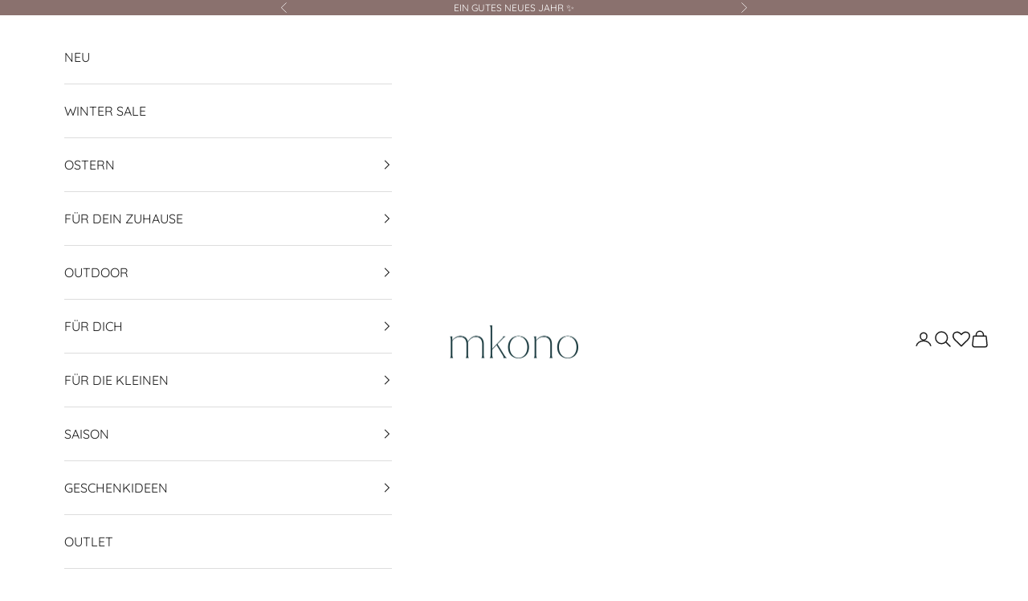

--- FILE ---
content_type: application/x-javascript; charset=utf-8
request_url: https://bundler.nice-team.net/app/shop/status/mkono-de.myshopify.com.js?1769124277
body_size: -341
content:
var bundler_settings_updated='1769104462c';

--- FILE ---
content_type: text/javascript
request_url: https://cdn-bundler.nice-team.net/app/js/bundler-script.js?shop=mkono-de.myshopify.com&1769104462c
body_size: 80032
content:
void 0!==window.bundlerLoaded2&&null!==document.getElementById("bndlr-loaded")||function(){var e,t,i,n="DEINE KOMBINATION:",a="true",r="apply_with_discount_codes",l="false",s="Menge",u="Add {{missing_items_count}} more item(s) to get up to {{discount_value}} OFF!",d="false",o="false",_="true",c="false",p="AUSVERKAUFT",m="true",g="false",b="false",f="false",h="false",v="false",y="false",q="true";try{window.bundlerLoaded2=!0;var w=document.createElement("div");w.id="bndlr-loaded",w.style.cssText="display:none;",null!==document.body&&document.body.appendChild(w)}catch(e){console.error(e)}try{var k=function(e){"function"==typeof window.requestIdleCallback?window.requestIdleCallback(e):e()},x=[],O=function(e,t,i){void 0!==x[e]&&clearTimeout(x[e]),x[e]=setTimeout(t,i)},S={},N=function(e){var t={_canUseConsole:function(){return!0},log:function(){this._canUseConsole()&&window.console.log.apply(null,arguments)},warn:function(){this._canUseConsole()&&window.console.warn.apply(null,arguments)},info:function(){this._canUseConsole()&&window.console.info.apply(null,arguments)},error:function(){this._canUseConsole()&&window.console.error.apply(null,arguments)}},i={maxAge:3e5,key:"bndlr_data_",cache:{},save:function(e,t){try{var i={};try{var n=localStorage.getItem(this.getKey());n=JSON.parse(n)}catch(e){console.log("no data yet")}"object"==typeof n&&null!==n&&(i=n),i[e]={data:t,time:(new Date).getTime()},i=JSON.stringify(i),localStorage.setItem(this.getKey(),i),this.cache[e]=i[e]}catch(e){console.log("Error when saving data",e)}},get:function(e,t){void 0===t&&(t=this.maxAge);try{if(void 0!==this.cache[e])var i=this.cache[e];else{i=localStorage.getItem(this.getKey());i=JSON.parse(i)}return void 0!==i[e]&&"undefined"!==i[e].time&&(!(i[e].time<(new Date).getTime()-this.maxAge)&&JSON.parse(JSON.stringify(i[e].data)))}catch(e){return!1}return!1},getKey:function(){var e=this.key,t="";"undefined"!=typeof Shopify&&Shopify.hasOwnProperty("currency")&&Shopify.currency.hasOwnProperty("active")&&(t=Shopify.currency.active),e+=t;var i="";"undefined"!=typeof Shopify&&Shopify.hasOwnProperty("country")&&"string"==typeof Shopify.country&&(i=Shopify.country),e+=i;var n="";return"undefined"!=typeof Shopify&&Shopify.hasOwnProperty("locale")&&"string"==typeof Shopify.locale&&(n=Shopify.locale),e+=n}},w={cache:{},promises:{},getCustomerTags:function(e){void 0===e&&(e=!1);var t=null;if("undefined"!=typeof BndlrScriptAppended&&!0===BndlrScriptAppended&&(t="undefined"!=typeof BndlrCustomerTags&&BndlrCustomerTags.length>0?BndlrCustomerTags:[]),null===t&&(tagsFromStorage=i.get("customer_tags",18e5),!1!==tagsFromStorage&&(t=tagsFromStorage)),i.save("customer_tags",t),null===t&&!0===e)w.getCustomerTagsFromEndpoint().done((function(e){t=void 0!==e.tags&&null!==e.tags?e.tags:[],i.save("customer_tags",t)}));return t},getCustomerTagsFromEndpoint:function(){var t=N.getRootUrl(!0)+"a/bundles/customer.json";if(void 0!==w.cache[t]&&void 0!==w.cache[t])return e.Deferred().resolve(JSON.parse(JSON.stringify(x.cache[t]))).promise();if(void 0!==w.promises[t]&&void 0!==w.promises[t].readyState&&w.promises[t].readyState<4)return w.promises[t];var i=e.ajax({url:t,dataType:"json"}).done((function(e){w.cache[t]=JSON.parse(JSON.stringify(e))}));return w.promises[t]=i,i}},x={cartCache:{},promises:{},updateNote:function(t){return e.ajax({url:N.getRootUrl(!0)+"cart/update.js",dataType:"json",data:{note:t}})},get:function(t,i){if(!L){void 0===i&&(i=!0),void 0===t&&(t="default");var n="cart.js";if("proxy"==t)n="cart.js";void 0!==window.Shopify&&"string"==typeof window.Shopify.country&&window.Shopify.country;var a=N.getRootUrl(!0)+n+"?currency="+de.getDefaultCurrency()+"&bundler-cart-call";if(i){var r=Date.now();if(r=Math.round(r/1500),void 0!==x.cartCache[a]&&void 0!==x.cartCache[a][r])return e.Deferred().resolve(JSON.parse(JSON.stringify(x.cartCache[a][r]))).promise()}if(i&&void 0!==x.promises[a]&&void 0!==x.promises[a].readyState&&x.promises[a].readyState<4)return x.promises[a];var l=e.ajax({url:a,dataType:"json"}).done((function(e){var t=Date.now();t=Math.round(t/1500),void 0===x.cartCache[a]&&(x.cartCache[a]={}),x.cartCache[a][t]=JSON.parse(JSON.stringify(e))})).done((function(e){x.modifyCartData(e)}));return x.promises[a]=l,l}},modifyCartData:function(e){void 0!==le.modify_cart_data&&le.modify_cart_data.trigger(e)},removeUnusedProductProperties:function(e){for(var t=["description","published_at","created_at","compare_at_price","compare_at_price_max","compare_at_price_min","compare_at_price_varies","price","price_max","price_min","price_varies","tags","type","url"],i=["barcode","requires_shipping","sku","taxable","weight"],n=0;n<t.length;n++)void 0!==e[t[n]]&&delete e[t[n]];for(n=0;n<e.variants.length;n++)for(var a=0;a<i.length;a++)void 0!==e.variants[n][i[a]]&&delete e.variants[n][i[a]];return e},modifyProductStructure:function(e){return void 0!==le.modify_product_structure&&(e=le.modify_product_structure.trigger(e)),e},getProductData:function(t,n){var a=i.get(n);if(L){var r=window.preview_bundle.products;for(var l in r)if(r.hasOwnProperty(l)){var s=r[l];s.handle===n&&(a=s)}}if(!1===a){var u="";void 0!==window.Shopify&&"string"==typeof window.Shopify.country&&(u=window.Shopify.country);var d=t+"products/"+n+".js?currency="+de.getDefaultCurrency()+"&country="+u,o=e.ajax({url:d,dataType:"json"});return o.done((function(e){e=x.removeUnusedProductProperties(e),e=x.modifyProductStructure(e),i.save(n,e)})),o}return e.Deferred().resolve(a).promise()},getProductDataJSON:function(t,i){var n=t+"products/"+i;return e.ajax({url:n,contentType:"application/json",dataType:"json"})},getProductDataViaProxy:function(t,n,a,r){var l=i.get(a);if(L){var s=window.preview_bundle.products;for(var u in s)if(s.hasOwnProperty(u)){var d=s[u];d.handle==a&&(l=d)}}if(!1===l){var o="";void 0!==window.Shopify&&"string"==typeof window.Shopify.locale&&(o=window.Shopify.locale);var _="";void 0!==window.Shopify&&"string"==typeof window.Shopify.country&&(_=window.Shopify.country);var c=t+"a/bundles/products/product.js?id="+n+"&cur="+de.getDefaultCurrency()+"&locale="+o+"&with-selling-plans&country="+_;return L&&(c="https://bundler.nice-team.net/app/api/get-product.php?id="+n+"&cur="+de.getDefaultCurrency()+"&locale="+o+"&shop=mkono-de.myshopify.com"),e.ajax({url:c,contentType:"application/json",dataType:"json"}).done((function(e){if(void 0===e||0===e.length){var t="Bundler: Can't get product data: "+N.getRootUrl(!0)+"products/"+a+".<br />To show the bundle widget, just make sure that the product is active in your online shop.";console.warn(t),"function"==typeof r&&r()}else e=x.removeUnusedProductProperties(e),e=x.modifyProductStructure(e),i.save(e.handle,e)}))}return e.Deferred().resolve(l).promise()},addToCart:function(t,i,n,a){var r=t+"cart/add.js?bundler-cart-call";return e.ajax({url:r,data:{id:i,quantity:n,properties:a},type:"POST",dataType:"json"})},addMultipleItemsToCart:function(t,i){for(var n=t+"cart/add.js?bundler-cart-call",a={},r=0;r<i.length;r++){void 0===a[l=JSON.stringify(i[r])]?(a[l]=JSON.parse(JSON.stringify(i[r])),a[l].quantity=1*a[l].quantity):a[l].quantity+=1*i[r].quantity}i=[];for(var l in a)a.hasOwnProperty(l)&&i.push(a[l]);return e.ajax({url:n,data:{items:i},type:"POST",dataType:"json"})},updateCart:function(){if(this.get().done((function(i){try{var n=i.item_count;if(e('[data-cart-item-count]:not([id="cart-drawer"])').html(n),e(".header__cart-count").html(n),e(".site-header__cart-count span[data-cart-count]").html(n),e("#CartCount [data-cart-count]").length>0?e("#CartCount [data-cart-count]").html(n):e("#CartCount").length>0&&e("#CartCount").html(e("#CartCount").html().replace(/(\d+)/,i.item_count)),e("#CartCount.hide").length>0&&e("#CartCount.hide").removeClass("hide"),e("#site-cart-handle .count-holder .count").length>0&&e("#site-cart-handle .count-holder .count").html(e("#site-cart-handle .count-holder .count").html().replace(/(\d+)/,i.item_count)),e("#minicart .count.cart-target").length>0&&e("#minicart .count.cart-target").html(e("#minicart .count.cart-target").html().replace(/(\d+)/,i.item_count)),e("#sidebar #meta .count").length>0&&e("#sidebar #meta .count").html(e("#sidebar #meta .count").html().replace(/(\d+)/,i.item_count)),e(".site-header__cart .site-header__cart-indicator").length>0&&(e(".site-header__cart .site-header__cart-indicator").html(e(".site-header__cart .site-header__cart-indicator").html().replace(/(\d+)/,i.item_count)),i.item_count>0&&e(".site-header__cart .site-header__cart-indicator").removeClass("hide")),e(".cart-count").length>0&&e(".cart-count").html(e(".cart-count").html().replace(/(\d+)/,i.item_count)),e(".cartCount[data-cart-count]").length>0&&e(".cartCount[data-cart-count]").html(e(".cartCount[data-cart-count]").html().replace(/(\d+)/,i.item_count)),e("[data-js-cart-count-desktop]").length>0&&(e("[data-js-cart-count-desktop]").html(i.item_count),e("[data-js-cart-count-desktop]").attr("data-js-cart-count-desktop",i.item_count)),e("[data-cart-count]").length>0&&e("[data-cart-count]").attr("data-cart-count",i.item_count),e("[data-header-cart-count]").length>0&&e("[data-header-cart-count]").attr("data-header-cart-count",i.item_count).addClass("visible"),e(".site-header__cart-toggle .site-header__cart-indicator").length>0&&e(".site-header__cart-toggle .site-header__cart-indicator").html(i.item_count),e(".cart-item-count-header").length>0){var a=e(".cart-item-count-header").first();!0===a.hasClass("cart-item-count-header--total")?a.find(".money").length&&(a=a.find(".money").first()).html(de.formatPrice(i.items_subtotal_price)):a.html(a.html().replace(/(\d+)/,i.item_count))}if(e("#CartCost").length>0&&"undefined"!=typeof theme&&void 0!==theme.moneyFormat){var r=P.formatMoney(i.items_subtotal_price,theme.moneyFormat);e("#CartCost").html(r)}if("function"==typeof refreshCart&&refreshCart(i),"undefined"!=typeof slate&&void 0!==slate.cart&&"function"==typeof slate.cart.updateCart&&slate.cart.updateCart(),"undefined"!=typeof ajaxCart&&"function"==typeof ajaxCart.load&&ajaxCart.load(),e(".mega-nav-count.nav-main-cart-amount.count-items").length>0&&(e(".mega-nav-count.nav-main-cart-amount.count-items").html(e(".mega-nav-count.nav-main-cart-amount.count-items").html().replace(/(\d+)/,i.item_count)),e(".mega-nav-count.nav-main-cart-amount.count-items.hidden").removeClass("hidden")),e("#cart-icon-bubble").length>0){var l='#cart-icon-bubble .cart-count-bubble span[aria-hidden="true"]';e(l).length>0?e(l).html(e(l).html().replace(/(\d+)/,i.item_count)):e("#cart-icon-bubble").append('<div class="cart-count-bubble"><span aria-hidden="true">'+i.item_count+"</span></div>")}"undefined"!=typeof Shopify&&void 0!==Shopify.updateQuickCart&&Shopify.updateQuickCart(i),"undefined"!=typeof bcActionList&&"function"==typeof bcActionList.atcBuildMiniCartSlideTemplate&&(bcActionList.atcBuildMiniCartSlideTemplate(i),"function"==typeof openMiniCart&&openMiniCart()),e(".custom-cart-eye-txt").length>0&&e(".custom-cart-eye-txt").html(e(".custom-cart-eye-txt").html().replace(/(\d+)/,i.item_count)),e(".cart_count").length>0&&e(".cart_count").each((function(t,n){e(n).html(e(n).html().replace(/(\d+)/,i.item_count))})),e(".cart-count-bubble [data-cart-count]").length>0&&e(".cart-count-bubble [data-cart-count]").html(e(".cart-count-bubble [data-cart-count]").html().replace(/(\d+)/,i.item_count)),e(".cart-count-bubble span.visually-hidden").length>0&&e(".cart-count-bubble span.visually-hidden").html(e(".cart-count-bubble span.visually-hidden").html().replace(/(\d+)/,i.item_count)),e(".header-cart-count .cart_count_val").length>0&&(e(".header-cart-count .cart_count_val").html(i.item_count),e(".header-cart-count").removeClass("empty_cart_count")),"undefined"!=typeof Shopify&&void 0!==Shopify.updateCartInfo&&e(".top-cart-holder .cart-target form .cart-info .cart-content").length>0&&Shopify.updateCartInfo(i,".top-cart-holder .cart-target form .cart-info .cart-content"),e("#CartCount").length>0&&i.item_count>0&&e("#CartCount").removeClass("hidden");var s,u=new CustomEvent("wetheme-toggle-right-drawer",{detail:{type:"cart",forceOpen:void 0,params:{cart:i}}});document.documentElement.dispatchEvent(u),void 0!==window.vndHlp&&"function"==typeof window.vndHlp.refreshCart&&window.vndHlp.refreshCart(i);try{if("function"==typeof window.renderCart)if(window.renderCart(i),i.items.length>0)e(".mini-cart.is-empty").removeClass("is-empty")}catch(e){}try{void 0!==window.SATCB&&void 0!==window.SATCB.Helpers&&"function"==typeof window.SATCB.Helpers.openCartSlider&&window.SATCB.Helpers.openCartSlider()}catch(e){}try{document.dispatchEvent(new CustomEvent("theme:cart:change",{detail:{cart:i,cartCount:i.item_count},bubbles:!0}))}catch(e){}if(void 0!==window.cartStore&&"function"==typeof window.cartStore.setState&&window.cartStore.setState({justAdded:{},popupActive:!0,item_count:i.item_count,items:i.items,cart:i}),void 0!==window.Shopify&&"function"==typeof window.Shopify.onCartUpdate&&-1===Shopify.onCartUpdate.toString().indexOf("There are now")&&window.Shopify.onCartUpdate(i,!0),"undefined"!=typeof theme&&void 0!==theme.Cart&&"function"==typeof theme.Cart.setCurrentData&&theme.Cart.setCurrentData(i),void 0!==window.halo&&"function"==typeof window.halo.updateSidebarCart){window.halo.updateSidebarCart(i);var d=e("[data-cart-sidebar]");d.length>0&&d[0].click()}if(void 0!==window.Shopify&&void 0!==window.Shopify.theme&&void 0!==window.Shopify.theme.ajaxCart&&"function"==typeof window.Shopify.theme.ajaxCart.updateView&&Shopify.theme.ajaxCart.updateView({cart_url:"/cart"},i),void 0!==window.theme&&void 0!==window.theme.cart&&"function"==typeof window.theme.cart.updateAllHtml)try{window.theme.cart.updateAllHtml(),window.theme.cart.updateTotals(i.items.length),document.querySelector(".header--cart-toggle").click()}catch(e){}if("function"==typeof monster_setCartItems)try{monster_setCartItems(i.items)}catch(e){console.error(e)}try{void 0!==window.refreshCartContents&&window.refreshCartContents(i)}catch(e){}e(".header-actions [data-header-cart-count]").length>0&&e(".header-actions [data-header-cart-count]").html(i.item_count),e(".js-header-group .js-mini-cart-trigger").length>0&&e(".js-header-group .js-mini-cart-trigger")[0].click();try{"function"==typeof renderProduct&&renderProduct(i.items)}catch(e){}(s=e('.header__icon-list [aria-controls="cart-drawer"][href*="/cart"]')).length>0&&s[0].click(),(s=e("a#headerCartStatus")).length>0&&s[0].click(),(s=e('.header__secondary-nav [aria-controls="cart-drawer"][href*="/cart"]')).length>0&&s[0].click(),window.dispatchEvent(new Event("update_cart")),void 0!==le.update_cart&&le.update_cart.trigger(i)}catch(e){t.log(e)}try{if(void 0!==window.theme&&void 0!==window.theme.cart&&void 0!==window.theme.cart.store&&"function"==typeof window.theme.cart.store.getState){var o=window.theme.cart.store.getState();"function"==typeof o.updateNote&&o.updateNote(x.note)}}catch(e){console.log(e)}try{var _=document.querySelector(".minicart__outerbox");if(null!==_&&"function"==typeof window.cartContentUpdate){sectionsToRender=_.dataset.section;fetch(N.getRootUrl(!0)+"cart?sections="+sectionsToRender,{method:"GET",cache:"no-cache",credentials:"same-origin",headers:{"Content-Type":"application/json"}}).then((function(e){try{return e.clone().json().then((function(e){i.sections=e,window.cartContentUpdate(i,_,sectionsToRender)}))}catch(e){console.error(e)}}))}}catch(e){console.error(e)}})),void 0!==window.SLIDECART_UPDATE)try{window.SLIDECART_UPDATE()}catch(e){t.log(e)}if(void 0!==window.SLIDECART_OPEN&&setTimeout((function(){try{window.SLIDECART_OPEN()}catch(e){t.log(e)}}),500),"undefined"!=typeof Shopify&&void 0!==Shopify.theme&&void 0!==Shopify.theme.jsAjaxCart&&"function"==typeof Shopify.theme.jsAjaxCart.updateView&&Shopify.theme.jsAjaxCart.updateView(),"undefined"!=typeof CartJS&&"function"==typeof CartJS.getCart)try{CartJS.getCart()}catch(e){t.log(e)}e(".sp-cart .sp-dropdown-toggle").length&&"undefined"!=typeof Shopify&&"function"==typeof Shopify.getCart&&Shopify.getCart(),e("form.cart-drawer").length>0&&(e(".cart-drawer input").first().trigger("blur"),setTimeout((function(){e(".cart-drawer input").first().trigger("input")}),350));try{null!==(i=document.querySelector("m-cart-drawer"))&&"function"==typeof i.onCartDrawerUpdate&&(i.onCartDrawerUpdate(),"function"==typeof i.open&&i.open())}catch(e){t.log(e)}try{"function"==typeof window.opusOpen&&window.opusOpen()}catch(e){t.log(e)}try{var i;null!==(i=document.querySelector("#CartDrawer"))&&"function"==typeof i.update&&i.update()}catch(e){t.log(e)}if(void 0!==window.EliteCart&&"function"==typeof window.EliteCart.refreshCart)try{EliteCart.refreshCart()}catch(e){}try{document.dispatchEvent(new CustomEvent("theme:update:cart")),setTimeout((function(){document.dispatchEvent(new CustomEvent("theme:open:cart-drawer"))}),500)}catch(e){t.log(e)}try{"function"==typeof window.updateCartDrawer&&window.updateCartDrawer()}catch(e){t.log(e)}try{document.dispatchEvent(new CustomEvent("cart:refresh",{bubbles:!0,detail:{open:!0}}))}catch(e){}try{document.documentElement.dispatchEvent(new CustomEvent("cart:refresh",{bubbles:!0,detail:{open:!0}}))}catch(e){}void 0!==window.HsCartDrawer&&"function"==typeof window.HsCartDrawer.updateSlideCart&&O("hscartdrawer",(function(){try{HsCartDrawer.updateSlideCart()}catch(e){t.log(e)}}),100),"function"==typeof window.HS_SLIDE_CART_UPDATE&&O("hscartdrawer2",(function(){try{window.HS_SLIDE_CART_UPDATE()}catch(e){t.log(e)}}),100),void 0!==window.HS_SLIDE_CART_OPEN&&"function"==typeof window.HS_SLIDE_CART_OPEN&&O("hscartdraweropen",(function(){try{window.HS_SLIDE_CART_OPEN()}catch(e){t.log(e)}}),100),"undefined"!=typeof theme&&void 0!==theme.Cart&&"function"==typeof theme.Cart.updateCart&&theme.Cart.updateCart();try{void 0!==window.cart&&"function"==typeof window.cart.getCart&&window.cart.getCart()}catch(e){}if("function"==typeof window.updateMiniCartContents)try{window.updateMiniCartContents()}catch(e){}if("function"==typeof window.loadEgCartDrawer)try{window.loadEgCartDrawer()}catch(e){}try{document.dispatchEvent(new CustomEvent("cart:build"))}catch(e){}try{document.dispatchEvent(new CustomEvent("obsidian:upsell:refresh")),document.dispatchEvent(new CustomEvent("obsidian:upsell:open"))}catch(e){}var n=document.getElementById("site-cart");if(null!==n)try{n.show()}catch(e){}if(void 0!==window.theme&&"function"==typeof window.theme.updateCartSummaries)try{window.theme.updateCartSummaries()}catch(e){}if(void 0!==window.CD_REFRESHCART)try{window.CD_REFRESHCART()}catch(e){t.log(e)}if(void 0!==window.CD_OPENCART&&setTimeout((function(){try{window.CD_OPENCART()}catch(e){t.log(e)}}),500),"function"==typeof window.buildCart)try{window.buildCart()}catch(e){t.log(e)}if(void 0!==window.PXUTheme&&void 0!==window.PXUTheme.jsAjaxCart&&"function"==typeof window.PXUTheme.jsAjaxCart.updateView)try{window.PXUTheme.jsAjaxCart.updateView()}catch(e){}if(void 0!==window.theme&&"function"==typeof window.theme.addedToCartHandler)try{window.theme.addedToCartHandler({})}catch(e){}if(void 0!==window.Rebuy&&void 0!==window.Rebuy.Cart&&"function"==typeof window.Rebuy.Cart.fetchCart)try{window.Rebuy.Cart.fetchCart()}catch(e){}if(void 0!==window.Alpine&&void 0!==Alpine.store)try{Alpine.store("xMiniCart").reLoad(),Alpine.store("xMiniCart").openCart(),setTimeout((function(){oe.calculateDiscounts()}),1e3)}catch(e){}if(void 0!==window.cart_calling&&"function"==typeof window.cart_calling.updateCart)try{window.cart_calling.updateCart()}catch(e){}try{var a=new Event("tcustomizer-event-cart-change");document.dispatchEvent(a)}catch(e){}try{document.body.dispatchEvent(new CustomEvent("label:modalcart:afteradditem"))}catch(e){}try{document.dispatchEvent(new CustomEvent("dispatch:cart-drawer:refresh",{bubbles:!0})),setTimeout((function(){document.dispatchEvent(new CustomEvent("dispatch:cart-drawer:open"))}),500)}catch(e){}try{void 0!==window.upcartRefreshCart&&window.upcartRefreshCart()}catch(e){}try{void 0!==window.SHTHelper&&"function"==typeof window.SHTHelper.forceUpdateCartStatus&&window.SHTHelper.forceUpdateCartStatus()}catch(e){}try{var r=document.querySelector("cart-items");null!==r&&"function"==typeof r.getCart&&r.getCart()}catch(e){console.error(e)}try{var l=document.querySelector("cart-drawer")||document.querySelector("cart-notification")||document.querySelector("sht-cart-drwr-frm");if(null!==l&&"function"==typeof l.renderContents){var s=l.getSectionsToRender().map((e=>-1!==e.id.indexOf("#")&&"string"==typeof e.section?e.section:e.id));fetch(N.getRootUrl(!0)+"cart?sections="+s.toString(),{method:"GET",cache:"no-cache",credentials:"same-origin",headers:{"Content-Type":"application/json"}}).then((function(e){var t=document.querySelector("cart-drawer.drawer.is-empty");null!==t&&t.classList.remove("is-empty");try{return e.clone().json().then((function(e){try{var t={sections:e};l.renderContents(t);var i=new CustomEvent("bndlr:cart_drawer_mutation",{detail:{message:"Cart drawer mutation occurred"}});window.dispatchEvent(i)}catch(e){console.error(e)}}))}catch(e){console.error(e)}}))}}catch(e){console.error(e)}try{var u=document.querySelector("mini-cart")||document.querySelector("product-form");if(null!==u&&"function"==typeof u.renderContents)s=u.getSectionsToRender().map((e=>e.id)),fetch(N.getRootUrl(!0)+"cart?sections="+s.toString(),{method:"GET",cache:"no-cache",credentials:"same-origin",headers:{"Content-Type":"application/json"}}).then((function(e){try{return e.clone().json().then((function(e){try{var t={sections:e};u.renderContents(t)}catch(e){console.error(e)}}))}catch(e){console.error(e)}}))}catch(e){console.error(e)}}},N={getRootUrl:function(e){void 0===e&&(e=!1);var t="";if(e&&(t=this.getUrlLocale()),!1===this.isShopPage())return"https://mkono-de.myshopify.com/";var i=window.location.origin?window.location.origin+"/":window.location.protocol+"//"+window.location.host+"/";return t.length>0&&(i+=t+"/"),i},isShopPage:function(){return"undefined"!=typeof Shopify&&"mkono-de.myshopify.com"===Shopify.shop},getInvoiceEndpoint:function(e,t){void 0===e&&(e=!1),void 0===t&&(t="");var i=!1;void 0!==window.SealSubs&&"boolean"==typeof window.SealSubs.discounts_apply_on_initial_order&&(i=SealSubs.discounts_apply_on_initial_order);var n="";e&&(n="&extra=true");var a="";return void 0!==window.meta&&void 0!==window.meta.page&&void 0!==window.meta.page.customerId&&(a=window.meta.page.customerId),void 0!==window.ShopifyAnalytics&&void 0!==window.ShopifyAnalytics.meta&&void 0!==window.ShopifyAnalytics.meta.page&&void 0!==window.ShopifyAnalytics.meta.page.customerId&&(a=window.ShopifyAnalytics.meta.page.customerId),""!==a&&(n+="&customer_id="+encodeURIComponent(a)),this.getAppUrl()+"cdo.php?v31&shop=mkono-de.myshopify.com&ssad="+i.toString()+n+t},getAppUrl:function(){return"https://bundler.nice-team.net/app/api/"},isCartPage:function(){return!!/\/cart\/?/.test(window.location.href)},isProductPage:function(){return!!/\/(products)|(produkte)\/([^\?\/\n]+)/.test(window.location.href)},getProductHandle:function(){var e=window.location.href;if(e=(e=e.replace("/products/products/","/products/")).replace("/produkte/products/","/products/"),/\/(?:products|produkte)\/([^\?#\/\n]+)/i.test(e)){var t=e.match(/\/(?:products|produkte)\/([^\?#\/\n]+)/i);if(void 0!==t[1])return t[1]}return!1},getVariantId:function(){var e=this.getQueryParams(window.location.search);return void 0!==e.variant?e.variant:""},getQueryParams:function(e){e=e.split("+").join(" ");for(var t,i={},n=/[?&]?([^=]+)=([^&]*)/g;t=n.exec(e);)i[decodeURIComponent(t[1])]=decodeURIComponent(t[2]);return i},getQuickCheckoutUrl:function(e,t){return"https://mkono-de.myshopify.com/a/bundles/checkout/"+P.encodeName(e)+"-"+P.encodeId(t)},getLandingPageUrl:function(e,t){var i="a/bundles/"+P.encodeName(e)+"-"+P.encodeId(t);return this.getRootUrl(!0)+i},getLocale:function(){return"undefined"!=typeof Shopify&&"string"==typeof Shopify.locale?Shopify.locale:""},getUrlLocale:function(){var e=this.getRootUrl(),t=this.getLocale();return void 0!==window.Shopify&&void 0!==Shopify.routes&&"string"==typeof Shopify.routes.root&&(t=Shopify.routes.root.replace(/\//g,"")),""!==t&&0===window.location.href.indexOf(e+t+"/")?t:""}},P={getRandomString:function(e){void 0===e&&(e=14);for(var t="abcdefghijklmnopqrstuvwxyz0123456789",i=t.length,n=[],a=0;a<e;a++)n.push(t.charAt(Math.floor(Math.random()*i)));return n.join("")},encodeId:function(e){for(var t="0123456789abcdefghijklmnopqrstuvwxyz",i="",n=t.length;e;)i=t.charAt(e%n)+i,e=parseInt(e/n);return i},reverseEncodeId:function(e){for(var t="abcdefghijklmnopqrstuvwxyz0123456789",i="",n=t.length;e;)i=t.charAt(e%n)+i,e=parseInt(e/n);return i},deCompress:function(e){for(var t="0123456789abcdefghijklmnopqrstuvwxyz",i=0,n=e.length,a=0;a<n;a++)i=i*t.length+t.indexOf(e.charAt(a));return i},encodeName:function(e){return e=(e=(e=e.toLowerCase()).replace(/\s/g,"-")).replace(/[/$\\?%#]/g,"")},formatMoney:function(e,i,n,a){if(void 0===a)a="up";try{"string"==typeof e&&(e=e.replace(".",""));var r="",l=/\{\{\s*(\w+)\s*\}\}/,s=i;function u(e,t){return void 0===e?t:e}function d(e,t,i,n,a){if(t=u(t,2),i=u(i,","),n=u(n,"."),a=u(a,"up"),isNaN(e)||null==e)return 0;var r=e;e=(e/100).toFixed(t),"down"===a&&r/100-e==-.5&&(e=(e-=1).toString());var l=e.split(".");return l[0].replace(/(\d)(?=(\d\d\d)+(?!\d))/g,"$1"+i)+(l[1]?n+l[1]:"")}switch(s.match(l)[1]){case"amount":r=d(e,2);break;case"amount_no_decimals":r=d(e,0,",",".",a);break;case"amount_with_comma_separator":r=d(e,2,".",",");break;case"amount_no_decimals_with_comma_separator":r=d(e,0,".",",",a);break;case"amount_no_decimals_with_space_separator":r=d(e,0," ",",",a);break;case"amount_with_apostrophe_separator":r=d(e,2,"'",".")}return s.replace(l,r)}catch(o){return t.log(o.message),price=e/100,price.toLocaleString(void 0,{style:"currency",currency:n})}},convertMoney:function(e,t,i,n){if(e<=0)return 0;void 0===n&&(n=!0),e*=t;n?e=-1!==["USD","CAD","AUD","NZD","SGD","HKD","GBP"].indexOf(i)?Math.ceil(e):-1!==["JPY","KRW"].indexOf(i)?100*Math.ceil(e/100):-1!==["EUR"].indexOf(i)?Math.ceil(e)-.05:Math.round(e):e=e-Math.floor(100*e)/100>.005?Math.floor(100*e)/100:Math.round(100*e)/100;return e},getListOfValues:function(e,t){var i="";for(var n in e)e.hasOwnProperty(n)&&void 0!==e[n][t]&&(i+=e[n][t]+",");return i=i.replace(/,+$/,"")},getCurrencySymbol:function(e){var t="";try{t=(0).toLocaleString(void 0,{style:"currency",currency:e,minimumFractionDigits:0,maximumFractionDigits:0}).replace(/\d/g,"").trim()}catch(e){}return""!==t?t:e},getPredefinedCurrencySymbol:function(e){var t={USD:"$",AUD:"$",NZD:"$",EUR:"€",CRC:"₡",GBP:"£",ILS:"₪",INR:"₹",JPY:"¥",KRW:"₩",NGN:"₦",PHP:"₱",PLN:"zł",PYG:"₲",THB:"฿",UAH:"₴",VND:"₫",BRL:"R$",SEK:"kr"},i=e;return"string"==typeof t[e]&&(i=t[e]),i}};function C(){this._library={}}C.prototype.get=function(e){return void 0===e?JSON.parse(JSON.stringify(this._library)):void 0!==this._library[e]?JSON.parse(JSON.stringify(this._library[e])):{}},C.prototype.isEmpty=function(e){return void 0===e||(void 0===this._library[e]||0==Object.keys(this._library[e]).length)},C.prototype.set=function(e,t){this._library[e]=JSON.parse(JSON.stringify(t))};var I={Products:new C,RequiredProducts:new C,DiscountedProducts:new C,MixAndMatchBundles:new C,SectionedBundlesProducts:new C,SectionedBundlesProductsSelected:new C};function A(){}function B(){}A.prototype.setLibraries=function(e,t){var i=e.DiscountedProducts.get();if(i.hasOwnProperty(t)){var n={};for(var a in i[t])i[t].hasOwnProperty(a)&&(n[a]=e.Products.get(a));e.DiscountedProducts.set(t,n)}var r=e.RequiredProducts.get();if(r.hasOwnProperty(t)){n={};for(var a in r[t])r[t].hasOwnProperty(a)&&(n[a]=e.Products.get(a));e.RequiredProducts.set(t,n)}var l=e.SectionedBundlesProducts.get();if(l.hasOwnProperty(t)){var s=[];for(var u in l[t])if(l[t].hasOwnProperty(u)){var d=l[t][u],o={};for(var a in d)d.hasOwnProperty(a)&&(o[a]=e.Products.get(a));s.push(o)}e.SectionedBundlesProducts.set(t,s)}},A.prototype.setRequiredVariantLinePrices=function(e,t){var i=e.RequiredProducts.get(t.id);for(var n in i)if(i.hasOwnProperty(n)){var a=i[n].product_id;if(void 0!==t.required_products[a])for(var r=t.required_products[a].quantity,l=0;l<i[n].variants.length;l++){var s=E.Price.getPrice(i[n].variants[l].price)*r,u=E.Price.priceOrZero(i[n].variants[l].compare_at_price)*r;i[n].variants[l].linePrice=s,i[n].variants[l].compareAtLinePrice=u,i[n].variants[l].discountedPriceQuantity=r}}e.RequiredProducts.set(t.id,i)},B.prototype.getPrice=function(e){return"function"==typeof e.indexOf&&-1!==e.indexOf(".")&&(e*=100),e},B.prototype.priceOrZero=function(e){return void 0===e||""===e||null===e?0:this.getPrice(e)};var E={Products:new A,Price:new B},D={},R={},T=function(e,t,i,n){if("addtocart"===e&&"function"==typeof fbq)try{var a="id_"+Date.now();fbq("track","AddToCart",{content_ids:[t],content_type:"product",contents:[{id:t,quantity:parseInt(n,10)}]},{eventID:a})}catch(e){console.log(e)}};(function(){})();for(var K=[{id:380514,name:"KOMBINATION Advent moonbeam",title:"Wir empfehlen diese Kombination für Dich:",description:"",button_text:"IN DEN WARENKORB",discount_warning:"",discount_type:"percentage",percentage_value:"0",fixed_amount_value:"",fixed_price_value:"",priority:10,status:"enabled",product_level:"product",total_price_text:"Gesamt: {original_price} {discounted_price}",minimum_requirements:"all_products",minimum_requirements_num:1,minimum_requirements_n_max_products:null,show_bundle:"true",bundle_image:"",list_product_names:"true",mix_and_match_display:"false",free_shipping:"false",is_volume_bundle:"false",product_target_type:"specific_products",volume_bundle_combine_quantites:"false",limit_for_customer_tags:[],use_date_condition:"false",date_from:null,date_to:null,tags_additional_options:"",is_standalone_product_bundle:"false",volume_bundle_cart_value_use_all_products:"false",version:1,is_quantity_break:"false",quantity_break_subscription_integration:"false",quantity_break_subscription_integration_label:"Subscribe & Save",quantity_break_show_variant_picker:"false",products:{8326858932488:{id:"8326858932488",title:"Kerzenhalter VELA - cremeweiß moonbeam",quantity:1,discount_amount:0,image:"",selling_plan_name:"",selling_plan_id:"",sequence:1,required:0,status:"draft",variants:{44734431002888:{id:"44734431002888",title:"",quantity:1,discount_amount:0,selling_plan_name:"",selling_plan_id:"",sequence:1,required:0,was_deleted:0}},handle:"kerzenhalter-advent-in-moonbeam-weiss"},6787148447797:{id:"6787148447797",title:"Ester & Erik Stabkerzen 32cm 4er Set - 06 ivory",quantity:1,discount_amount:0,image:"",selling_plan_name:"",selling_plan_id:"",sequence:2,required:0,status:"active",variants:{40554107371573:{id:"40554107371573",title:"",quantity:1,discount_amount:0,selling_plan_name:"",selling_plan_id:"",sequence:2,required:0,was_deleted:0}},handle:"ester-erik-stabkerzen-32cm-4er-set-06-ivory"}},required_products:[],volume_discounts:[],sections:[]},{id:380515,name:"KOMBINATION Advent schwarz",title:"Wir empfehlen diese Kombination für Dich:",description:"",button_text:"IN DEN WARENKORB",discount_warning:"",discount_type:"percentage",percentage_value:"0",fixed_amount_value:"",fixed_price_value:"",priority:10,status:"enabled",product_level:"product",total_price_text:"Gesamt: {original_price} {discounted_price}",minimum_requirements:"all_products",minimum_requirements_num:1,minimum_requirements_n_max_products:null,show_bundle:"true",bundle_image:"",list_product_names:"true",mix_and_match_display:"false",free_shipping:"false",is_volume_bundle:"false",product_target_type:"specific_products",volume_bundle_combine_quantites:"false",limit_for_customer_tags:[],use_date_condition:"false",date_from:null,date_to:null,tags_additional_options:"",is_standalone_product_bundle:"false",volume_bundle_cart_value_use_all_products:"false",version:1,is_quantity_break:"false",quantity_break_subscription_integration:"false",quantity_break_subscription_integration_label:"Subscribe & Save",quantity_break_show_variant_picker:"false",products:{8326855688456:{id:"8326855688456",title:"Kerzenhalter VELA - schwarz",quantity:1,discount_amount:0,image:"",selling_plan_name:"",selling_plan_id:"",sequence:1,required:0,status:"active",variants:{44734408753416:{id:"44734408753416",title:"",quantity:1,discount_amount:0,selling_plan_name:"",selling_plan_id:"",sequence:1,required:0,was_deleted:0}},handle:"kerzenhalter-advent-in-schwarz"},6787378675765:{id:"6787378675765",title:"Ester & Erik Stabkerzen 32cm 4er Set - 75 raw black",quantity:1,discount_amount:0,image:"",selling_plan_name:"",selling_plan_id:"",sequence:2,required:0,status:"active",variants:{40556173262901:{id:"40556173262901",title:"",quantity:1,discount_amount:0,selling_plan_name:"",selling_plan_id:"",sequence:2,required:0,was_deleted:0}},handle:"ester-erik-stabkerzen-32cm-4er-set-75-raw-black"}},required_products:[],volume_discounts:[],sections:[]},{id:523873,name:"KOMBINATION Airy braun",title:"Wir empfehlen diese Kombination für Dich:",description:"",button_text:"IN DEN WARENKORB",discount_warning:"",discount_type:"percentage",percentage_value:"0",fixed_amount_value:"",fixed_price_value:"",priority:10,status:"enabled",product_level:"product",total_price_text:"Gesamt: {original_price} {discounted_price}",minimum_requirements:"all_products",minimum_requirements_num:1,minimum_requirements_n_max_products:null,show_bundle:"true",bundle_image:"",list_product_names:"true",mix_and_match_display:"false",free_shipping:"false",is_volume_bundle:"false",product_target_type:"specific_products",volume_bundle_combine_quantites:"false",limit_for_customer_tags:[],use_date_condition:"false",date_from:null,date_to:null,tags_additional_options:"",is_standalone_product_bundle:"false",volume_bundle_cart_value_use_all_products:"false",version:1,is_quantity_break:"false",quantity_break_subscription_integration:"false",quantity_break_subscription_integration_label:"Subscribe & Save",quantity_break_show_variant_picker:"false",products:{9494520103176:{id:"9494520103176",title:"Weihnachtsdeko Anhänger Airy Baum - braun",quantity:1,discount_amount:0,image:"",selling_plan_name:"One-time purchase or any selling plan",selling_plan_id:"",sequence:1,required:0,status:"active",variants:{50086862455048:{id:"50086862455048",title:"",quantity:1,discount_amount:0,selling_plan_name:"One-time purchase or any selling plan",selling_plan_id:"",sequence:1,required:0,was_deleted:0}},handle:"weihnachtsdeko-anhaenger-airy-baum-braun"},9494510174472:{id:"9494510174472",title:"Weihnachtsdeko Anhänger Airy Stern - braun",quantity:1,discount_amount:0,image:"",selling_plan_name:"One-time purchase or any selling plan",selling_plan_id:"",sequence:2,required:0,status:"draft",variants:{50086840434952:{id:"50086840434952",title:"",quantity:1,discount_amount:0,selling_plan_name:"One-time purchase or any selling plan",selling_plan_id:"",sequence:2,required:0,was_deleted:0}},handle:"weihnachtsdeko-anhaenger-airy-stern-braun"},9494502965512:{id:"9494502965512",title:"Weihnachtsdeko Anhänger Airy Zuckerstange - braun",quantity:1,discount_amount:0,image:"",selling_plan_name:"One-time purchase or any selling plan",selling_plan_id:"",sequence:3,required:0,status:"active",variants:{50086828310792:{id:"50086828310792",title:"",quantity:1,discount_amount:0,selling_plan_name:"One-time purchase or any selling plan",selling_plan_id:"",sequence:3,required:0,was_deleted:0}},handle:"weihnachtsdeko-anhaenger-airy-zuckerstange-braun"}},required_products:[],volume_discounts:[],sections:[]},{id:523875,name:"KOMBINATION Airy Glas",title:"Wir empfehlen diese Kombination für Dich:",description:"",button_text:"IN DEN WARENKORB",discount_warning:"",discount_type:"percentage",percentage_value:"0",fixed_amount_value:"",fixed_price_value:"",priority:10,status:"enabled",product_level:"product",total_price_text:"Gesamt: {original_price} {discounted_price}",minimum_requirements:"all_products",minimum_requirements_num:1,minimum_requirements_n_max_products:null,show_bundle:"true",bundle_image:"",list_product_names:"true",mix_and_match_display:"false",free_shipping:"false",is_volume_bundle:"false",product_target_type:"specific_products",volume_bundle_combine_quantites:"false",limit_for_customer_tags:[],use_date_condition:"false",date_from:null,date_to:null,tags_additional_options:"",is_standalone_product_bundle:"false",volume_bundle_cart_value_use_all_products:"false",version:1,is_quantity_break:"false",quantity_break_subscription_integration:"false",quantity_break_subscription_integration_label:"Subscribe & Save",quantity_break_show_variant_picker:"false",products:{9494520529160:{id:"9494520529160",title:"Weihnachtsdeko Anhänger Airy Baum - Glas",quantity:1,discount_amount:0,image:"",selling_plan_name:"One-time purchase or any selling plan",selling_plan_id:"",sequence:1,required:0,status:"active",variants:{50086863405320:{id:"50086863405320",title:"",quantity:1,discount_amount:0,selling_plan_name:"One-time purchase or any selling plan",selling_plan_id:"",sequence:1,required:0,was_deleted:0}},handle:"weihnachtsdeko-anhaenger-airy-baum-glas"},9494515319048:{id:"9494515319048",title:"Weihnachtsdeko Anhänger Airy Stern - Glas",quantity:1,discount_amount:0,image:"",selling_plan_name:"One-time purchase or any selling plan",selling_plan_id:"",sequence:2,required:0,status:"active",variants:{50086850134280:{id:"50086850134280",title:"",quantity:1,discount_amount:0,selling_plan_name:"One-time purchase or any selling plan",selling_plan_id:"",sequence:2,required:0,was_deleted:0}},handle:"weihnachtsdeko-anhaenger-airy-stern-glas"},9494508896520:{id:"9494508896520",title:"Weihnachtsdeko Anhänger Airy Zuckerstange - Glas",quantity:1,discount_amount:0,image:"",selling_plan_name:"One-time purchase or any selling plan",selling_plan_id:"",sequence:3,required:0,status:"active",variants:{50086837977352:{id:"50086837977352",title:"",quantity:1,discount_amount:0,selling_plan_name:"One-time purchase or any selling plan",selling_plan_id:"",sequence:3,required:0,was_deleted:0}},handle:"weihnachtsdeko-anhaenger-airy-zuckerstange-glas"}},required_products:[],volume_discounts:[],sections:[]},{id:354018,name:"KOMBINATION Alseda",title:"Wir empfehlen diese Kombination für Dich:",description:"",button_text:"IN DEN WARENKORB",discount_warning:"",discount_type:"percentage",percentage_value:"0",fixed_amount_value:"",fixed_price_value:"",priority:10,status:"enabled",product_level:"product",total_price_text:"Gesamt: {original_price} {discounted_price}",minimum_requirements:"all_products",minimum_requirements_num:1,minimum_requirements_n_max_products:null,show_bundle:"true",bundle_image:"",list_product_names:"true",mix_and_match_display:"false",free_shipping:"false",is_volume_bundle:"false",product_target_type:"specific_products",volume_bundle_combine_quantites:"false",limit_for_customer_tags:[],use_date_condition:"false",date_from:null,date_to:null,tags_additional_options:"",is_standalone_product_bundle:"false",volume_bundle_cart_value_use_all_products:"false",version:1,is_quantity_break:"false",quantity_break_subscription_integration:"false",quantity_break_subscription_integration_label:"Subscribe & Save",quantity_break_show_variant_picker:"false",products:{8325896798472:{id:"8325896798472",title:"Holzanhänger Schneeflocke Alseda",quantity:1,discount_amount:0,image:"",selling_plan_name:"",selling_plan_id:"",sequence:1,required:0,status:"active",variants:{44730058735880:{id:"44730058735880",title:"",quantity:1,discount_amount:0,selling_plan_name:"",selling_plan_id:"",sequence:1,required:0,was_deleted:0},44730058768648:{id:"44730058768648",title:"",quantity:1,discount_amount:0,selling_plan_name:"",selling_plan_id:"",sequence:2,required:0,was_deleted:0},44730058801416:{id:"44730058801416",title:"",quantity:1,discount_amount:0,selling_plan_name:"",selling_plan_id:"",sequence:3,required:0,was_deleted:0}},handle:"holzanhaenger-schneeflocke-alseda"}},required_products:[],volume_discounts:[],sections:[]},{id:536333,name:"KOMBINATION Ancient",title:"Wir empfehlen diese Kombination für Dich:",description:"",button_text:"IN DEN WARENKORB",discount_warning:"",discount_type:"percentage",percentage_value:"0",fixed_amount_value:"",fixed_price_value:"",priority:10,status:"enabled",product_level:"product",total_price_text:"Gesamt: {original_price} {discounted_price}",minimum_requirements:"all_products",minimum_requirements_num:1,minimum_requirements_n_max_products:null,show_bundle:"true",bundle_image:"",list_product_names:"true",mix_and_match_display:"false",free_shipping:"false",is_volume_bundle:"false",product_target_type:"specific_products",volume_bundle_combine_quantites:"false",limit_for_customer_tags:[],use_date_condition:"false",date_from:null,date_to:null,tags_additional_options:"",is_standalone_product_bundle:"false",volume_bundle_cart_value_use_all_products:"false",version:1,is_quantity_break:"false",quantity_break_subscription_integration:"false",quantity_break_subscription_integration_label:"Subscribe & Save",quantity_break_show_variant_picker:"false",products:{9527891427592:{id:"9527891427592",title:"Kerzenhalter Ancient - grau braun",quantity:1,discount_amount:0,image:"",selling_plan_name:"One-time purchase or any selling plan",selling_plan_id:"",sequence:1,required:0,status:"draft",variants:{50237727244552:{id:"50237727244552",title:"",quantity:1,discount_amount:0,selling_plan_name:"One-time purchase or any selling plan",selling_plan_id:"",sequence:1,required:0,was_deleted:0}},handle:"kerzenhalter-ancient-grau-braun"},9522041815304:{id:"9522041815304",title:"Islandmoos konserviert - tannengrün",quantity:1,discount_amount:0,image:"",selling_plan_name:"One-time purchase or any selling plan",selling_plan_id:"",sequence:2,required:0,status:"active",variants:{50212178592008:{id:"50212178592008",title:"",quantity:1,discount_amount:0,selling_plan_name:"One-time purchase or any selling plan",selling_plan_id:"",sequence:2,required:0,was_deleted:1},52962246754568:{id:"52962246754568",title:"",quantity:1,discount_amount:0,selling_plan_name:"",selling_plan_id:"",sequence:2,required:0,was_deleted:0},52962251079944:{id:"52962251079944",title:"",quantity:1,discount_amount:0,selling_plan_name:"",selling_plan_id:"",sequence:2,required:0,was_deleted:0}},handle:"islandmoos-konserviert-tannengruen"}},required_products:[],volume_discounts:[],sections:[]},{id:484646,name:"KOMBINATION Ani",title:"Wir empfehlen diese Kombination für Dich:",description:"",button_text:"IN DEN WARENKORB",discount_warning:"",discount_type:"percentage",percentage_value:"0",fixed_amount_value:"",fixed_price_value:"",priority:10,status:"enabled",product_level:"product",total_price_text:"Gesamt: {original_price} {discounted_price}",minimum_requirements:"all_products",minimum_requirements_num:1,minimum_requirements_n_max_products:null,show_bundle:"true",bundle_image:"",list_product_names:"true",mix_and_match_display:"false",free_shipping:"false",is_volume_bundle:"false",product_target_type:"specific_products",volume_bundle_combine_quantites:"false",limit_for_customer_tags:[],use_date_condition:"false",date_from:null,date_to:null,tags_additional_options:"",is_standalone_product_bundle:"false",volume_bundle_cart_value_use_all_products:"false",version:1,is_quantity_break:"false",quantity_break_subscription_integration:"false",quantity_break_subscription_integration_label:"Subscribe & Save",quantity_break_show_variant_picker:"false",products:{8431755165960:{id:"8431755165960",title:"LED-Gartenlaterne ANI indoor & outdoor zum Hängen oder Stellen - warm grey",quantity:1,discount_amount:0,image:"",selling_plan_name:"",selling_plan_id:"",sequence:1,required:0,status:"active",variants:{45123316646152:{id:"45123316646152",title:"",quantity:1,discount_amount:0,selling_plan_name:"",selling_plan_id:"",sequence:1,required:0,was_deleted:0}},handle:"mobile-led-leuchte-ani-zum-hangen-oder-stellen-in-warm-grey"},8537077121288:{id:"8537077121288",title:"LED-Laterne ANI mini indoor & outdoor  - warm grey",quantity:1,discount_amount:0,image:"",selling_plan_name:"",selling_plan_id:"",sequence:2,required:0,status:"active",variants:{45512666579208:{id:"45512666579208",title:"",quantity:1,discount_amount:0,selling_plan_name:"",selling_plan_id:"",sequence:2,required:0,was_deleted:0}},handle:"led-laterne-ani-mini-indoor-outdoor-warm-grey"}},required_products:[],volume_discounts:[],sections:[]},{id:595574,name:"KOMBINATION Anju",title:"Wir empfehlen diese Kombination für Dich:",description:"",button_text:"IN DEN WARENKORB",discount_warning:"",discount_type:"percentage",percentage_value:"0",fixed_amount_value:"",fixed_price_value:"",priority:10,status:"enabled",product_level:"product",total_price_text:"Gesamt: {original_price} {discounted_price}",minimum_requirements:"all_products",minimum_requirements_num:1,minimum_requirements_n_max_products:null,show_bundle:"true",bundle_image:"",list_product_names:"true",mix_and_match_display:"false",free_shipping:"false",is_volume_bundle:"false",product_target_type:"specific_products",volume_bundle_combine_quantites:"false",limit_for_customer_tags:[],use_date_condition:"false",date_from:null,date_to:null,tags_additional_options:"",is_standalone_product_bundle:"false",volume_bundle_cart_value_use_all_products:"false",version:1,is_quantity_break:"false",quantity_break_subscription_integration:"false",quantity_break_subscription_integration_label:"Subscribe & Save",quantity_break_show_variant_picker:"false",products:{10064998433032:{id:"10064998433032",title:"Dekoanhänger Ei Anju - Holz",quantity:1,discount_amount:0,image:"",selling_plan_name:"One-time purchase or any selling plan",selling_plan_id:"",sequence:1,required:0,status:"active",variants:{50972556787976:{id:"50972556787976",title:"",quantity:1,discount_amount:0,selling_plan_name:"One-time purchase or any selling plan",selling_plan_id:"",sequence:1,required:0,was_deleted:0}},handle:"dekoanhaenger-ei-anju-holz"},10064992960776:{id:"10064992960776",title:"Dekoeier Anju Holz - natur",quantity:1,discount_amount:0,image:"",selling_plan_name:"One-time purchase or any selling plan",selling_plan_id:"",sequence:2,required:0,status:"active",variants:{50972535062792:{id:"50972535062792",title:"",quantity:1,discount_amount:0,selling_plan_name:"One-time purchase or any selling plan",selling_plan_id:"",sequence:2,required:0,was_deleted:0},50972535095560:{id:"50972535095560",title:"",quantity:1,discount_amount:0,selling_plan_name:"One-time purchase or any selling plan",selling_plan_id:"",sequence:3,required:0,was_deleted:0}},handle:"dekoeier-anju-holz-natur"},10064994435336:{id:"10064994435336",title:"Hase Anju Holz - natur",quantity:1,discount_amount:0,image:"",selling_plan_name:"One-time purchase or any selling plan",selling_plan_id:"",sequence:4,required:0,status:"active",variants:{50972539879688:{id:"50972539879688",title:"",quantity:1,discount_amount:0,selling_plan_name:"One-time purchase or any selling plan",selling_plan_id:"",sequence:4,required:0,was_deleted:0},50972539912456:{id:"50972539912456",title:"",quantity:1,discount_amount:0,selling_plan_name:"One-time purchase or any selling plan",selling_plan_id:"",sequence:5,required:0,was_deleted:0}},handle:"hase-anju-holz-natur"}},required_products:[],volume_discounts:[],sections:[]},{id:354019,name:"KOMBINATION Askeryd",title:"Wir empfehlen diese Kombination für Dich:",description:"",button_text:"IN DEN WARENKORB",discount_warning:"",discount_type:"percentage",percentage_value:"0",fixed_amount_value:"",fixed_price_value:"",priority:10,status:"enabled",product_level:"product",total_price_text:"Gesamt: {original_price} {discounted_price}",minimum_requirements:"all_products",minimum_requirements_num:1,minimum_requirements_n_max_products:null,show_bundle:"true",bundle_image:"",list_product_names:"true",mix_and_match_display:"false",free_shipping:"false",is_volume_bundle:"false",product_target_type:"specific_products",volume_bundle_combine_quantites:"false",limit_for_customer_tags:[],use_date_condition:"false",date_from:null,date_to:null,tags_additional_options:"",is_standalone_product_bundle:"false",volume_bundle_cart_value_use_all_products:"false",version:1,is_quantity_break:"false",quantity_break_subscription_integration:"false",quantity_break_subscription_integration_label:"Subscribe & Save",quantity_break_show_variant_picker:"false",products:{8325898862856:{id:"8325898862856",title:"Holzanhänger Schneeflocke Askeryd",quantity:1,discount_amount:0,image:"",selling_plan_name:"",selling_plan_id:"",sequence:1,required:0,status:"active",variants:{44730063225096:{id:"44730063225096",title:"",quantity:1,discount_amount:0,selling_plan_name:"",selling_plan_id:"",sequence:1,required:0,was_deleted:0},44730063257864:{id:"44730063257864",title:"",quantity:1,discount_amount:0,selling_plan_name:"",selling_plan_id:"",sequence:2,required:0,was_deleted:0},44730063290632:{id:"44730063290632",title:"",quantity:1,discount_amount:0,selling_plan_name:"",selling_plan_id:"",sequence:3,required:0,was_deleted:0}},handle:"holzanhaenger-schneeflocke-askeryd"}},required_products:[],volume_discounts:[],sections:[]},{id:523895,name:"KOMBINATION Bäume Muster",title:"Wir empfehlen diese Kombination für Dich:",description:"",button_text:"IN DEN WARENKORB",discount_warning:"",discount_type:"percentage",percentage_value:"0",fixed_amount_value:"",fixed_price_value:"",priority:10,status:"enabled",product_level:"product",total_price_text:"Gesamt: {original_price} {discounted_price}",minimum_requirements:"all_products",minimum_requirements_num:1,minimum_requirements_n_max_products:null,show_bundle:"true",bundle_image:"",list_product_names:"true",mix_and_match_display:"false",free_shipping:"false",is_volume_bundle:"false",product_target_type:"specific_products",volume_bundle_combine_quantites:"false",limit_for_customer_tags:[],use_date_condition:"false",date_from:null,date_to:null,tags_additional_options:"",is_standalone_product_bundle:"false",volume_bundle_cart_value_use_all_products:"false",version:1,is_quantity_break:"false",quantity_break_subscription_integration:"false",quantity_break_subscription_integration_label:"Subscribe & Save",quantity_break_show_variant_picker:"false",products:{9474032566536:{id:"9474032566536",title:"Weihnachtsbaum Dots - beige",quantity:1,discount_amount:0,image:"",selling_plan_name:"One-time purchase or any selling plan",selling_plan_id:"",sequence:1,required:0,status:"active",variants:{50024455930120:{id:"50024455930120",title:"",quantity:1,discount_amount:0,selling_plan_name:"One-time purchase or any selling plan",selling_plan_id:"",sequence:1,required:0,was_deleted:0},50024455962888:{id:"50024455962888",title:"",quantity:1,discount_amount:0,selling_plan_name:"One-time purchase or any selling plan",selling_plan_id:"",sequence:2,required:0,was_deleted:0},50024455995656:{id:"50024455995656",title:"",quantity:1,discount_amount:0,selling_plan_name:"One-time purchase or any selling plan",selling_plan_id:"",sequence:3,required:0,was_deleted:0}},handle:"weihnachtsbaum-dots-beige"},9474034860296:{id:"9474034860296",title:"Weihnachtsbaum Spiky - beige",quantity:1,discount_amount:0,image:"",selling_plan_name:"One-time purchase or any selling plan",selling_plan_id:"",sequence:4,required:0,status:"active",variants:{50024465563912:{id:"50024465563912",title:"",quantity:1,discount_amount:0,selling_plan_name:"One-time purchase or any selling plan",selling_plan_id:"",sequence:4,required:0,was_deleted:0},50024465596680:{id:"50024465596680",title:"",quantity:1,discount_amount:0,selling_plan_name:"One-time purchase or any selling plan",selling_plan_id:"",sequence:5,required:0,was_deleted:0},50024465629448:{id:"50024465629448",title:"",quantity:1,discount_amount:0,selling_plan_name:"One-time purchase or any selling plan",selling_plan_id:"",sequence:6,required:0,was_deleted:0}},handle:"weihnachtsbaum-spiky-beige"},9474027815176:{id:"9474027815176",title:"Weihnachtsbaum Stripes - beige",quantity:1,discount_amount:0,image:"",selling_plan_name:"One-time purchase or any selling plan",selling_plan_id:"",sequence:7,required:0,status:"active",variants:{50024448229640:{id:"50024448229640",title:"",quantity:1,discount_amount:0,selling_plan_name:"One-time purchase or any selling plan",selling_plan_id:"",sequence:7,required:0,was_deleted:0},50024448262408:{id:"50024448262408",title:"",quantity:1,discount_amount:0,selling_plan_name:"One-time purchase or any selling plan",selling_plan_id:"",sequence:8,required:0,was_deleted:0},50024448295176:{id:"50024448295176",title:"",quantity:1,discount_amount:0,selling_plan_name:"One-time purchase or any selling plan",selling_plan_id:"",sequence:9,required:0,was_deleted:0}},handle:"weihnachtsbaum-stripes-beige"}},required_products:[],volume_discounts:[],sections:[]},{id:595557,name:"KOMBINATION Blanco",title:"Wir empfehlen diese Kombination für Dich:",description:"",button_text:"IN DEN WARENKORB",discount_warning:"",discount_type:"percentage",percentage_value:"0",fixed_amount_value:"",fixed_price_value:"",priority:10,status:"enabled",product_level:"product",total_price_text:"Gesamt: {original_price} {discounted_price}",minimum_requirements:"all_products",minimum_requirements_num:1,minimum_requirements_n_max_products:null,show_bundle:"true",bundle_image:"",list_product_names:"true",mix_and_match_display:"false",free_shipping:"false",is_volume_bundle:"false",product_target_type:"specific_products",volume_bundle_combine_quantites:"false",limit_for_customer_tags:[],use_date_condition:"false",date_from:null,date_to:null,tags_additional_options:"",is_standalone_product_bundle:"false",volume_bundle_cart_value_use_all_products:"false",version:1,is_quantity_break:"false",quantity_break_subscription_integration:"false",quantity_break_subscription_integration_label:"Subscribe & Save",quantity_break_show_variant_picker:"false",products:{10069299200264:{id:"10069299200264",title:"Schale Blanco mit Fuß - naturweiß",quantity:1,discount_amount:0,image:"",selling_plan_name:"One-time purchase or any selling plan",selling_plan_id:"",sequence:1,required:0,status:"draft",variants:{50990854471944:{id:"50990854471944",title:"",quantity:1,discount_amount:0,selling_plan_name:"One-time purchase or any selling plan",selling_plan_id:"",sequence:1,required:0,was_deleted:0},50990854504712:{id:"50990854504712",title:"",quantity:1,discount_amount:0,selling_plan_name:"One-time purchase or any selling plan",selling_plan_id:"",sequence:2,required:0,was_deleted:0},50990854537480:{id:"50990854537480",title:"",quantity:1,discount_amount:0,selling_plan_name:"One-time purchase or any selling plan",selling_plan_id:"",sequence:3,required:0,was_deleted:0}},handle:"schale-blanco-mit-fuss-off-white"},10069311652104:{id:"10069311652104",title:"Übertopf Blanco mit Fuß - naturweiß",quantity:1,discount_amount:0,image:"",selling_plan_name:"One-time purchase or any selling plan",selling_plan_id:"",sequence:4,required:0,status:"active",variants:{50990874984712:{id:"50990874984712",title:"",quantity:1,discount_amount:0,selling_plan_name:"One-time purchase or any selling plan",selling_plan_id:"",sequence:4,required:0,was_deleted:0},50990875017480:{id:"50990875017480",title:"",quantity:1,discount_amount:0,selling_plan_name:"One-time purchase or any selling plan",selling_plan_id:"",sequence:5,required:0,was_deleted:0},50990875050248:{id:"50990875050248",title:"",quantity:1,discount_amount:0,selling_plan_name:"One-time purchase or any selling plan",selling_plan_id:"",sequence:6,required:0,was_deleted:0}},handle:"uebertopf-blanco-mit-fuss-off-white"}},required_products:[],volume_discounts:[],sections:[]},{id:595573,name:"KOMBINATION blomus agave green",title:"Wir empfehlen diese Kombination für Dich:",description:"",button_text:"IN DEN WARENKORB",discount_warning:"",discount_type:"percentage",percentage_value:"0",fixed_amount_value:"",fixed_price_value:"",priority:10,status:"enabled",product_level:"product",total_price_text:"Gesamt: {original_price} {discounted_price}",minimum_requirements:"all_products",minimum_requirements_num:1,minimum_requirements_n_max_products:null,show_bundle:"true",bundle_image:"",list_product_names:"true",mix_and_match_display:"false",free_shipping:"false",is_volume_bundle:"false",product_target_type:"specific_products",volume_bundle_combine_quantites:"false",limit_for_customer_tags:[],use_date_condition:"false",date_from:null,date_to:null,tags_additional_options:"",is_standalone_product_bundle:"false",volume_bundle_cart_value_use_all_products:"false",version:1,is_quantity_break:"false",quantity_break_subscription_integration:"false",quantity_break_subscription_integration_label:"Subscribe & Save",quantity_break_show_variant_picker:"false",products:{9508161683720:{id:"9508161683720",title:"Kerzenhalter VELA M - grün",quantity:1,discount_amount:0,image:"",selling_plan_name:"One-time purchase or any selling plan",selling_plan_id:"",sequence:1,required:0,status:"active",variants:{50147346809096:{id:"50147346809096",title:"",quantity:1,discount_amount:0,selling_plan_name:"One-time purchase or any selling plan",selling_plan_id:"",sequence:1,required:0,was_deleted:0}},handle:"kerzenhalter-vela-m-gruen"},9508152279304:{id:"9508152279304",title:"Kerzenhalter VELA S - grün",quantity:1,discount_amount:0,image:"",selling_plan_name:"One-time purchase or any selling plan",selling_plan_id:"",sequence:2,required:0,status:"active",variants:{50147298738440:{id:"50147298738440",title:"",quantity:1,discount_amount:0,selling_plan_name:"One-time purchase or any selling plan",selling_plan_id:"",sequence:2,required:0,was_deleted:0}},handle:"kerzenhalter-vela-s-gruen"},10056986657032:{id:"10056986657032",title:"Laterne LITO - agave green",quantity:1,discount_amount:0,image:"",selling_plan_name:"One-time purchase or any selling plan",selling_plan_id:"",sequence:3,required:0,status:"active",variants:{50938581516552:{id:"50938581516552",title:"",quantity:1,discount_amount:0,selling_plan_name:"One-time purchase or any selling plan",selling_plan_id:"",sequence:3,required:0,was_deleted:0},50938581549320:{id:"50938581549320",title:"",quantity:1,discount_amount:0,selling_plan_name:"One-time purchase or any selling plan",selling_plan_id:"",sequence:4,required:0,was_deleted:0}},handle:"laterne-lito-agave-green"},10057028763912:{id:"10057028763912",title:"Schale LITO - agave green",quantity:1,discount_amount:0,image:"",selling_plan_name:"One-time purchase or any selling plan",selling_plan_id:"",sequence:5,required:0,status:"active",variants:{50938875838728:{id:"50938875838728",title:"",quantity:1,discount_amount:0,selling_plan_name:"One-time purchase or any selling plan",selling_plan_id:"",sequence:5,required:0,was_deleted:0}},handle:"schale-lito-agave-green"},10068537114888:{id:"10068537114888",title:"Vase Colora - Agave green",quantity:1,discount_amount:0,image:"",selling_plan_name:"One-time purchase or any selling plan",selling_plan_id:"",sequence:6,required:0,status:"active",variants:{50985943204104:{id:"50985943204104",title:"",quantity:1,discount_amount:0,selling_plan_name:"One-time purchase or any selling plan",selling_plan_id:"",sequence:6,required:0,was_deleted:0},50985943236872:{id:"50985943236872",title:"",quantity:1,discount_amount:0,selling_plan_name:"One-time purchase or any selling plan",selling_plan_id:"",sequence:7,required:0,was_deleted:0}},handle:"vase-colora-agave-green"}},required_products:[],volume_discounts:[],sections:[]},{id:354014,name:"KOMBINATION Byhus",title:"Wir empfehlen diese Kombination für Dich:",description:"",button_text:"IN DEN WARENKORB",discount_warning:"",discount_type:"percentage",percentage_value:"0",fixed_amount_value:"",fixed_price_value:"",priority:10,status:"enabled",product_level:"product",total_price_text:"Gesamt: {original_price} {discounted_price}",minimum_requirements:"all_products",minimum_requirements_num:1,minimum_requirements_n_max_products:null,show_bundle:"true",bundle_image:"",list_product_names:"true",mix_and_match_display:"false",free_shipping:"false",is_volume_bundle:"false",product_target_type:"specific_products",volume_bundle_combine_quantites:"false",limit_for_customer_tags:[],use_date_condition:"false",date_from:null,date_to:null,tags_additional_options:"",is_standalone_product_bundle:"false",volume_bundle_cart_value_use_all_products:"false",version:1,is_quantity_break:"false",quantity_break_subscription_integration:"false",quantity_break_subscription_integration_label:"Subscribe & Save",quantity_break_show_variant_picker:"false",products:{8325888246024:{id:"8325888246024",title:"Keramikanhänger Byhus Nr 1 - weiß",quantity:1,discount_amount:0,image:"",selling_plan_name:"",selling_plan_id:"",sequence:1,required:0,status:"active",variants:{44730008633608:{id:"44730008633608",title:"",quantity:1,discount_amount:0,selling_plan_name:"",selling_plan_id:"",sequence:1,required:0,was_deleted:0}},handle:"keramikanhaenger-byhus-nr-1"},8325890244872:{id:"8325890244872",title:"Keramikanhänger Byhus Nr 2 - weiß",quantity:1,discount_amount:0,image:"",selling_plan_name:"",selling_plan_id:"",sequence:2,required:0,status:"active",variants:{44730017906952:{id:"44730017906952",title:"",quantity:1,discount_amount:0,selling_plan_name:"",selling_plan_id:"",sequence:2,required:0,was_deleted:0}},handle:"keramikanhaenger-byhus-nr-2"},8325890638088:{id:"8325890638088",title:"Keramikanhänger Byhus Nr 3 - weiß",quantity:1,discount_amount:0,image:"",selling_plan_name:"",selling_plan_id:"",sequence:3,required:0,status:"active",variants:{44730020823304:{id:"44730020823304",title:"",quantity:1,discount_amount:0,selling_plan_name:"",selling_plan_id:"",sequence:3,required:0,was_deleted:0}},handle:"keramikanhaenger-byhus-nr-3"}},required_products:[],volume_discounts:[],sections:[]},{id:498841,name:"KOMBINATION chic mic 1",title:"Wir empfehlen diese Kombination für Dich:",description:"",button_text:"IN DEN WARENKORB",discount_warning:"",discount_type:"percentage",percentage_value:"0",fixed_amount_value:"",fixed_price_value:"",priority:10,status:"enabled",product_level:"product",total_price_text:"Gesamt: {original_price} {discounted_price}",minimum_requirements:"all_products",minimum_requirements_num:1,minimum_requirements_n_max_products:null,show_bundle:"true",bundle_image:"",list_product_names:"true",mix_and_match_display:"false",free_shipping:"false",is_volume_bundle:"false",product_target_type:"specific_products",volume_bundle_combine_quantites:"false",limit_for_customer_tags:[],use_date_condition:"false",date_from:null,date_to:null,tags_additional_options:"",is_standalone_product_bundle:"false",volume_bundle_cart_value_use_all_products:"false",version:1,is_quantity_break:"false",quantity_break_subscription_integration:"false",quantity_break_subscription_integration_label:"Subscribe & Save",quantity_break_show_variant_picker:"false",products:{9385970761992:{id:"9385970761992",title:"Geschirrtuch - Aperol",quantity:1,discount_amount:0,image:"",selling_plan_name:"",selling_plan_id:"",sequence:1,required:0,status:"active",variants:{49669994774792:{id:"49669994774792",title:"",quantity:1,discount_amount:0,selling_plan_name:"",selling_plan_id:"",sequence:1,required:0,was_deleted:0}},handle:"geschirrtuch-aperol"},9385973907720:{id:"9385973907720",title:"Geschirrtuch - Gin",quantity:1,discount_amount:0,image:"",selling_plan_name:"",selling_plan_id:"",sequence:2,required:0,status:"draft",variants:{49670006440200:{id:"49670006440200",title:"",quantity:1,discount_amount:0,selling_plan_name:"",selling_plan_id:"",sequence:2,required:0,was_deleted:0}},handle:"geschirrtuch-gin"}},required_products:[],volume_discounts:[],sections:[]},{id:498842,name:"KOMBINATION chic mic 2",title:"Wir empfehlen diese Kombination für Dich:",description:"",button_text:"IN DEN WARENKORB",discount_warning:"",discount_type:"percentage",percentage_value:"0",fixed_amount_value:"",fixed_price_value:"",priority:10,status:"enabled",product_level:"product",total_price_text:"Gesamt: {original_price} {discounted_price}",minimum_requirements:"all_products",minimum_requirements_num:1,minimum_requirements_n_max_products:null,show_bundle:"true",bundle_image:"",list_product_names:"true",mix_and_match_display:"false",free_shipping:"false",is_volume_bundle:"false",product_target_type:"specific_products",volume_bundle_combine_quantites:"false",limit_for_customer_tags:[],use_date_condition:"false",date_from:null,date_to:null,tags_additional_options:"",is_standalone_product_bundle:"false",volume_bundle_cart_value_use_all_products:"false",version:1,is_quantity_break:"false",quantity_break_subscription_integration:"false",quantity_break_subscription_integration_label:"Subscribe & Save",quantity_break_show_variant_picker:"false",products:{9385975185672:{id:"9385975185672",title:"Geschirrtuch - Rose",quantity:1,discount_amount:0,image:"",selling_plan_name:"",selling_plan_id:"",sequence:1,required:0,status:"draft",variants:{49670010011912:{id:"49670010011912",title:"",quantity:1,discount_amount:0,selling_plan_name:"",selling_plan_id:"",sequence:1,required:0,was_deleted:0}},handle:"geschirrtuch-rose"},9385980854536:{id:"9385980854536",title:"Shopper aus Baumwolle - Kylie",quantity:1,discount_amount:0,image:"",selling_plan_name:"",selling_plan_id:"",sequence:2,required:0,status:"draft",variants:{49670042222856:{id:"49670042222856",title:"",quantity:1,discount_amount:0,selling_plan_name:"",selling_plan_id:"",sequence:2,required:0,was_deleted:0}},handle:"shopper-aus-baumwolle-kylie"}},required_products:[],volume_discounts:[],sections:[]},{id:536885,name:"KOMBINATION Donya",title:"Wir empfehlen diese Kombination für Dich:",description:"",button_text:"IN DEN WARENKORB",discount_warning:"",discount_type:"percentage",percentage_value:"0",fixed_amount_value:"",fixed_price_value:"",priority:10,status:"enabled",product_level:"product",total_price_text:"Gesamt: {original_price} {discounted_price}",minimum_requirements:"all_products",minimum_requirements_num:1,minimum_requirements_n_max_products:null,show_bundle:"true",bundle_image:"",list_product_names:"true",mix_and_match_display:"false",free_shipping:"false",is_volume_bundle:"false",product_target_type:"specific_products",volume_bundle_combine_quantites:"false",limit_for_customer_tags:[],use_date_condition:"false",date_from:null,date_to:null,tags_additional_options:"",is_standalone_product_bundle:"false",volume_bundle_cart_value_use_all_products:"false",version:1,is_quantity_break:"false",quantity_break_subscription_integration:"false",quantity_break_subscription_integration_label:"Subscribe & Save",quantity_break_show_variant_picker:"false",products:{9533336224008:{id:"9533336224008",title:"Deko-Schale Donya - weiß",quantity:1,discount_amount:0,image:"",selling_plan_name:"One-time purchase or any selling plan",selling_plan_id:"",sequence:1,required:0,status:"active",variants:{50259179929864:{id:"50259179929864",title:"",quantity:1,discount_amount:0,selling_plan_name:"One-time purchase or any selling plan",selling_plan_id:"",sequence:1,required:0,was_deleted:0}},handle:"deko-schale-donya-weiss"},9533351821576:{id:"9533351821576",title:"Dekoration Donya - weiß",quantity:1,discount_amount:0,image:"",selling_plan_name:"One-time purchase or any selling plan",selling_plan_id:"",sequence:2,required:0,status:"active",variants:{50259234390280:{id:"50259234390280",title:"",quantity:1,discount_amount:0,selling_plan_name:"One-time purchase or any selling plan",selling_plan_id:"",sequence:2,required:0,was_deleted:0},50259234423048:{id:"50259234423048",title:"",quantity:1,discount_amount:0,selling_plan_name:"One-time purchase or any selling plan",selling_plan_id:"",sequence:3,required:0,was_deleted:0}},handle:"dekoration-donya-weiss"},9533341892872:{id:"9533341892872",title:"Kerzenhalter Donya - weiß",quantity:1,discount_amount:0,image:"",selling_plan_name:"One-time purchase or any selling plan",selling_plan_id:"",sequence:4,required:0,status:"draft",variants:{50259192840456:{id:"50259192840456",title:"",quantity:1,discount_amount:0,selling_plan_name:"One-time purchase or any selling plan",selling_plan_id:"",sequence:4,required:0,was_deleted:0}},handle:"kerzenhalter-donya-weiss"},9533347135752:{id:"9533347135752",title:"Vase Donya - weiß",quantity:1,discount_amount:0,image:"",selling_plan_name:"One-time purchase or any selling plan",selling_plan_id:"",sequence:5,required:0,status:"active",variants:{50259207848200:{id:"50259207848200",title:"",quantity:1,discount_amount:0,selling_plan_name:"One-time purchase or any selling plan",selling_plan_id:"",sequence:5,required:0,was_deleted:0}},handle:"vase-donya-weiss"}},required_products:[],volume_discounts:[],sections:[]},{id:536978,name:"KOMBINATION E&E LED 06 ivory",title:"Wir empfehlen diese Kombination für Dich:",description:"",button_text:"IN DEN WARENKORB",discount_warning:"",discount_type:"percentage",percentage_value:"0",fixed_amount_value:"",fixed_price_value:"",priority:10,status:"enabled",product_level:"product",total_price_text:"Gesamt: {original_price} {discounted_price}",minimum_requirements:"all_products",minimum_requirements_num:1,minimum_requirements_n_max_products:null,show_bundle:"true",bundle_image:"",list_product_names:"true",mix_and_match_display:"false",free_shipping:"false",is_volume_bundle:"false",product_target_type:"specific_products",volume_bundle_combine_quantites:"false",limit_for_customer_tags:[],use_date_condition:"false",date_from:null,date_to:null,tags_additional_options:"",is_standalone_product_bundle:"false",volume_bundle_cart_value_use_all_products:"false",version:1,is_quantity_break:"false",quantity_break_subscription_integration:"false",quantity_break_subscription_integration_label:"Subscribe & Save",quantity_break_show_variant_picker:"false",products:{9434172227848:{id:"9434172227848",title:"Ester & Erik LED Stabkerzen 2er Set - 06 ivory",quantity:1,discount_amount:0,image:"",selling_plan_name:"One-time purchase or any selling plan",selling_plan_id:"",sequence:1,required:0,status:"draft",variants:{49851841315080:{id:"49851841315080",title:"",quantity:1,discount_amount:0,selling_plan_name:"One-time purchase or any selling plan",selling_plan_id:"",sequence:1,required:0,was_deleted:0},50186385522952:{id:"50186385522952",title:"",quantity:1,discount_amount:0,selling_plan_name:"One-time purchase or any selling plan",selling_plan_id:"",sequence:2,required:0,was_deleted:0}},handle:"ester-erik-led-stabkerzen-2er-set-06-ivory"},9434187530504:{id:"9434187530504",title:"Ester & Erik LED Stumpenkerze - 06 ivory",quantity:1,discount_amount:0,image:"",selling_plan_name:"One-time purchase or any selling plan",selling_plan_id:"",sequence:3,required:0,status:"active",variants:{49851884208392:{id:"49851884208392",title:"",quantity:1,discount_amount:0,selling_plan_name:"One-time purchase or any selling plan",selling_plan_id:"",sequence:3,required:0,was_deleted:0},49851888566536:{id:"49851888566536",title:"",quantity:1,discount_amount:0,selling_plan_name:"One-time purchase or any selling plan",selling_plan_id:"",sequence:4,required:0,was_deleted:0},49851888599304:{id:"49851888599304",title:"",quantity:1,discount_amount:0,selling_plan_name:"One-time purchase or any selling plan",selling_plan_id:"",sequence:5,required:0,was_deleted:0}},handle:"ester-erik-led-stumpenkerzen-06-ivory"},9434229113096:{id:"9434229113096",title:"Ester & Erik LED Fernbedienung",quantity:1,discount_amount:0,image:"",selling_plan_name:"One-time purchase or any selling plan",selling_plan_id:"",sequence:6,required:0,status:"draft",variants:{49852011381e3:{id:"49852011381000",title:"",quantity:1,discount_amount:0,selling_plan_name:"One-time purchase or any selling plan",selling_plan_id:"",sequence:6,required:0,was_deleted:0}},handle:"ester-erik-led-fernbedienung"}},required_products:[],volume_discounts:[],sections:[]},{id:536982,name:"KOMBINATION E&E LED 18 Nougat ",title:"Wir empfehlen diese Kombination für Dich:",description:"",button_text:"IN DEN WARENKORB",discount_warning:"",discount_type:"percentage",percentage_value:"0",fixed_amount_value:"",fixed_price_value:"",priority:10,status:"enabled",product_level:"product",total_price_text:"Gesamt: {original_price} {discounted_price}",minimum_requirements:"all_products",minimum_requirements_num:1,minimum_requirements_n_max_products:null,show_bundle:"true",bundle_image:"",list_product_names:"true",mix_and_match_display:"false",free_shipping:"false",is_volume_bundle:"false",product_target_type:"specific_products",volume_bundle_combine_quantites:"false",limit_for_customer_tags:[],use_date_condition:"false",date_from:null,date_to:null,tags_additional_options:"",is_standalone_product_bundle:"false",volume_bundle_cart_value_use_all_products:"false",version:1,is_quantity_break:"false",quantity_break_subscription_integration:"false",quantity_break_subscription_integration_label:"Subscribe & Save",quantity_break_show_variant_picker:"false",products:{9434176684296:{id:"9434176684296",title:"Ester & Erik LED Stabkerzen 2er Set - 18 nougat",quantity:1,discount_amount:0,image:"",selling_plan_name:"One-time purchase or any selling plan",selling_plan_id:"",sequence:1,required:0,status:"draft",variants:{49851855634696:{id:"49851855634696",title:"",quantity:1,discount_amount:0,selling_plan_name:"One-time purchase or any selling plan",selling_plan_id:"",sequence:1,required:0,was_deleted:0}},handle:"ester-erik-led-stabkerzen-2er-set-18-nougat"},9434220953864:{id:"9434220953864",title:"Ester & Erik LED Stumpenkerze - 18 nougat",quantity:1,discount_amount:0,image:"",selling_plan_name:"One-time purchase or any selling plan",selling_plan_id:"",sequence:2,required:0,status:"active",variants:{49851989950728:{id:"49851989950728",title:"",quantity:1,discount_amount:0,selling_plan_name:"One-time purchase or any selling plan",selling_plan_id:"",sequence:2,required:0,was_deleted:0},49851989983496:{id:"49851989983496",title:"",quantity:1,discount_amount:0,selling_plan_name:"One-time purchase or any selling plan",selling_plan_id:"",sequence:3,required:0,was_deleted:0},49851990016264:{id:"49851990016264",title:"",quantity:1,discount_amount:0,selling_plan_name:"One-time purchase or any selling plan",selling_plan_id:"",sequence:4,required:0,was_deleted:0}},handle:"ester-erik-led-stumpenkerze-18-nougat"},9434229113096:{id:"9434229113096",title:"Ester & Erik LED Fernbedienung",quantity:1,discount_amount:0,image:"",selling_plan_name:"One-time purchase or any selling plan",selling_plan_id:"",sequence:5,required:0,status:"draft",variants:{49852011381e3:{id:"49852011381000",title:"",quantity:1,discount_amount:0,selling_plan_name:"One-time purchase or any selling plan",selling_plan_id:"",sequence:5,required:0,was_deleted:0}},handle:"ester-erik-led-fernbedienung"}},required_products:[],volume_discounts:[],sections:[]},{id:536980,name:"KOMBINATION E&E LED 22 linen grey",title:"Wir empfehlen diese Kombination für Dich:",description:"",button_text:"IN DEN WARENKORB",discount_warning:"",discount_type:"percentage",percentage_value:"0",fixed_amount_value:"",fixed_price_value:"",priority:10,status:"enabled",product_level:"product",total_price_text:"Gesamt: {original_price} {discounted_price}",minimum_requirements:"all_products",minimum_requirements_num:1,minimum_requirements_n_max_products:null,show_bundle:"true",bundle_image:"",list_product_names:"true",mix_and_match_display:"false",free_shipping:"false",is_volume_bundle:"false",product_target_type:"specific_products",volume_bundle_combine_quantites:"false",limit_for_customer_tags:[],use_date_condition:"false",date_from:null,date_to:null,tags_additional_options:"",is_standalone_product_bundle:"false",volume_bundle_cart_value_use_all_products:"false",version:1,is_quantity_break:"false",quantity_break_subscription_integration:"false",quantity_break_subscription_integration_label:"Subscribe & Save",quantity_break_show_variant_picker:"false",products:{9434229113096:{id:"9434229113096",title:"Ester & Erik LED Fernbedienung",quantity:1,discount_amount:0,image:"",selling_plan_name:"One-time purchase or any selling plan",selling_plan_id:"",sequence:1,required:0,status:"draft",variants:{49852011381e3:{id:"49852011381000",title:"",quantity:1,discount_amount:0,selling_plan_name:"One-time purchase or any selling plan",selling_plan_id:"",sequence:1,required:0,was_deleted:0}},handle:"ester-erik-led-fernbedienung"},9434146341128:{id:"9434146341128",title:"Ester & Erik LED Stabkerzen 2er Set - 22 linen grey",quantity:1,discount_amount:0,image:"",selling_plan_name:"One-time purchase or any selling plan",selling_plan_id:"",sequence:2,required:0,status:"active",variants:{49851838038280:{id:"49851838038280",title:"",quantity:1,discount_amount:0,selling_plan_name:"One-time purchase or any selling plan",selling_plan_id:"",sequence:2,required:0,was_deleted:0},50186388341e3:{id:"50186388341000",title:"",quantity:1,discount_amount:0,selling_plan_name:"One-time purchase or any selling plan",selling_plan_id:"",sequence:3,required:0,was_deleted:0}},handle:"ester-erik-led-stabkerzen-2er-set-22-linen-grey"},9434215055624:{id:"9434215055624",title:"Ester & Erik LED Stumpenkerze - 22 linen grey",quantity:1,discount_amount:0,image:"",selling_plan_name:"One-time purchase or any selling plan",selling_plan_id:"",sequence:4,required:0,status:"draft",variants:{49851968520456:{id:"49851968520456",title:"",quantity:1,discount_amount:0,selling_plan_name:"One-time purchase or any selling plan",selling_plan_id:"",sequence:4,required:0,was_deleted:0},49851968553224:{id:"49851968553224",title:"",quantity:1,discount_amount:0,selling_plan_name:"One-time purchase or any selling plan",selling_plan_id:"",sequence:5,required:0,was_deleted:0},49851968585992:{id:"49851968585992",title:"",quantity:1,discount_amount:0,selling_plan_name:"One-time purchase or any selling plan",selling_plan_id:"",sequence:6,required:0,was_deleted:0}},handle:"ester-erik-led-stumpenkerze-22-linen-grey"}},required_products:[],volume_discounts:[],sections:[]},{id:536979,name:"KOMBINATION E&E LED 69 artichoke",title:"Wir empfehlen diese Kombination für Dich:",description:"",button_text:"IN DEN WARENKORB",discount_warning:"",discount_type:"percentage",percentage_value:"0",fixed_amount_value:"",fixed_price_value:"",priority:10,status:"enabled",product_level:"product",total_price_text:"Gesamt: {original_price} {discounted_price}",minimum_requirements:"all_products",minimum_requirements_num:1,minimum_requirements_n_max_products:null,show_bundle:"true",bundle_image:"",list_product_names:"true",mix_and_match_display:"false",free_shipping:"false",is_volume_bundle:"false",product_target_type:"specific_products",volume_bundle_combine_quantites:"false",limit_for_customer_tags:[],use_date_condition:"false",date_from:null,date_to:null,tags_additional_options:"",is_standalone_product_bundle:"false",volume_bundle_cart_value_use_all_products:"false",version:1,is_quantity_break:"false",quantity_break_subscription_integration:"false",quantity_break_subscription_integration_label:"Subscribe & Save",quantity_break_show_variant_picker:"false",products:{9434178552072:{id:"9434178552072",title:"Ester & Erik LED Stabkerzen 2er Set - 69 artichoke",quantity:1,discount_amount:0,image:"",selling_plan_name:"One-time purchase or any selling plan",selling_plan_id:"",sequence:1,required:0,status:"active",variants:{49851861336328:{id:"49851861336328",title:"",quantity:1,discount_amount:0,selling_plan_name:"One-time purchase or any selling plan",selling_plan_id:"",sequence:1,required:0,was_deleted:0},50186387652872:{id:"50186387652872",title:"",quantity:1,discount_amount:0,selling_plan_name:"One-time purchase or any selling plan",selling_plan_id:"",sequence:2,required:0,was_deleted:0}},handle:"ester-erik-led-stabkerzen-2er-set-69-artichoke"},9517117014280:{id:"9517117014280",title:"Ester & Erik LED Stumpenkerze - 69 artichoke",quantity:1,discount_amount:0,image:"",selling_plan_name:"One-time purchase or any selling plan",selling_plan_id:"",sequence:3,required:0,status:"active",variants:{50194997248264:{id:"50194997248264",title:"",quantity:1,discount_amount:0,selling_plan_name:"One-time purchase or any selling plan",selling_plan_id:"",sequence:3,required:0,was_deleted:0},50194997281032:{id:"50194997281032",title:"",quantity:1,discount_amount:0,selling_plan_name:"One-time purchase or any selling plan",selling_plan_id:"",sequence:4,required:0,was_deleted:0},50194997313800:{id:"50194997313800",title:"",quantity:1,discount_amount:0,selling_plan_name:"One-time purchase or any selling plan",selling_plan_id:"",sequence:5,required:0,was_deleted:0}},handle:"ester-erik-led-stumpenkerze-69-artichoke"},9434229113096:{id:"9434229113096",title:"Ester & Erik LED Fernbedienung",quantity:1,discount_amount:0,image:"",selling_plan_name:"One-time purchase or any selling plan",selling_plan_id:"",sequence:6,required:0,status:"draft",variants:{49852011381e3:{id:"49852011381000",title:"",quantity:1,discount_amount:0,selling_plan_name:"One-time purchase or any selling plan",selling_plan_id:"",sequence:6,required:0,was_deleted:0}},handle:"ester-erik-led-fernbedienung"}},required_products:[],volume_discounts:[],sections:[]},{id:536981,name:"KOMBINATION E&E LED 70 green soil",title:"Wir empfehlen diese Kombination für Dich:",description:"",button_text:"IN DEN WARENKORB",discount_warning:"",discount_type:"percentage",percentage_value:"0",fixed_amount_value:"",fixed_price_value:"",priority:10,status:"enabled",product_level:"product",total_price_text:"Gesamt: {original_price} {discounted_price}",minimum_requirements:"all_products",minimum_requirements_num:1,minimum_requirements_n_max_products:null,show_bundle:"true",bundle_image:"",list_product_names:"true",mix_and_match_display:"false",free_shipping:"false",is_volume_bundle:"false",product_target_type:"specific_products",volume_bundle_combine_quantites:"false",limit_for_customer_tags:[],use_date_condition:"false",date_from:null,date_to:null,tags_additional_options:"",is_standalone_product_bundle:"false",volume_bundle_cart_value_use_all_products:"false",version:1,is_quantity_break:"false",quantity_break_subscription_integration:"false",quantity_break_subscription_integration_label:"Subscribe & Save",quantity_break_show_variant_picker:"false",products:{9434229113096:{id:"9434229113096",title:"Ester & Erik LED Fernbedienung",quantity:1,discount_amount:0,image:"",selling_plan_name:"One-time purchase or any selling plan",selling_plan_id:"",sequence:1,required:0,status:"draft",variants:{49852011381e3:{id:"49852011381000",title:"",quantity:1,discount_amount:0,selling_plan_name:"One-time purchase or any selling plan",selling_plan_id:"",sequence:1,required:0,was_deleted:0}},handle:"ester-erik-led-fernbedienung"},9434179469576:{id:"9434179469576",title:"Ester & Erik LED Stabkerzen 2er Set - 70 green soil",quantity:1,discount_amount:0,image:"",selling_plan_name:"One-time purchase or any selling plan",selling_plan_id:"",sequence:2,required:0,status:"active",variants:{49851867300104:{id:"49851867300104",title:"",quantity:1,discount_amount:0,selling_plan_name:"One-time purchase or any selling plan",selling_plan_id:"",sequence:2,required:0,was_deleted:0},52504970821896:{id:"52504970821896",title:"",quantity:1,discount_amount:0,selling_plan_name:"",selling_plan_id:"",sequence:2,required:0,was_deleted:0}},handle:"ester-erik-led-stabkerzen-2er-set-70-green-soil"},9434222526728:{id:"9434222526728",title:"Ester & Erik LED Stumpenkerze - 70 green soil",quantity:1,discount_amount:0,image:"",selling_plan_name:"One-time purchase or any selling plan",selling_plan_id:"",sequence:3,required:0,status:"active",variants:{49851993751816:{id:"49851993751816",title:"",quantity:1,discount_amount:0,selling_plan_name:"One-time purchase or any selling plan",selling_plan_id:"",sequence:3,required:0,was_deleted:0},49851993784584:{id:"49851993784584",title:"",quantity:1,discount_amount:0,selling_plan_name:"One-time purchase or any selling plan",selling_plan_id:"",sequence:4,required:0,was_deleted:0},49851993817352:{id:"49851993817352",title:"",quantity:1,discount_amount:0,selling_plan_name:"One-time purchase or any selling plan",selling_plan_id:"",sequence:5,required:0,was_deleted:0}},handle:"ester-erik-led-stumpenkerze-70-green-soil"}},required_products:[],volume_discounts:[],sections:[]},{id:509622,name:"KOMBINATION Ecke",title:"Wir empfehlen diese Kombination für Dich:",description:"",button_text:"IN DEN WARENKORB",discount_warning:"",discount_type:"percentage",percentage_value:"0",fixed_amount_value:"",fixed_price_value:"",priority:10,status:"enabled",product_level:"product",total_price_text:"Gesamt: {original_price} {discounted_price}",minimum_requirements:"all_products",minimum_requirements_num:1,minimum_requirements_n_max_products:null,show_bundle:"true",bundle_image:"",list_product_names:"true",mix_and_match_display:"false",free_shipping:"false",is_volume_bundle:"false",product_target_type:"specific_products",volume_bundle_combine_quantites:"false",limit_for_customer_tags:[],use_date_condition:"false",date_from:null,date_to:null,tags_additional_options:"",is_standalone_product_bundle:"false",volume_bundle_cart_value_use_all_products:"false",version:1,is_quantity_break:"false",quantity_break_subscription_integration:"false",quantity_break_subscription_integration_label:"Subscribe & Save",quantity_break_show_variant_picker:"false",products:{9430034481416:{id:"9430034481416",title:"Übertopf Ekke - grün",quantity:1,discount_amount:0,image:"",selling_plan_name:"",selling_plan_id:"",sequence:1,required:0,status:"active",variants:{49842700714248:{id:"49842700714248",title:"",quantity:1,discount_amount:0,selling_plan_name:"",selling_plan_id:"",sequence:1,required:0,was_deleted:0},49842700747016:{id:"49842700747016",title:"",quantity:1,discount_amount:0,selling_plan_name:"",selling_plan_id:"",sequence:2,required:0,was_deleted:0}},handle:"uebertopf-ekke-grun"},9430003286280:{id:"9430003286280",title:"Kerzenhalter Blatt - grün",quantity:1,discount_amount:0,image:"",selling_plan_name:"",selling_plan_id:"",sequence:3,required:0,status:"active",variants:{49842666242312:{id:"49842666242312",title:"",quantity:1,discount_amount:0,selling_plan_name:"",selling_plan_id:"",sequence:3,required:0,was_deleted:0},49842666275080:{id:"49842666275080",title:"",quantity:1,discount_amount:0,selling_plan_name:"",selling_plan_id:"",sequence:4,required:0,was_deleted:0}},handle:"kerzenhalter-blatt-grun"}},required_products:[],volume_discounts:[],sections:[]},{id:484648,name:"KOMBINATION Eulenschnitt Herz gold",title:"Wir empfehlen diese Kombination für Dich:",description:"",button_text:"IN DEN WARENKORB",discount_warning:"",discount_type:"percentage",percentage_value:"0",fixed_amount_value:"",fixed_price_value:"",priority:10,status:"enabled",product_level:"product",total_price_text:"Gesamt: {original_price} {discounted_price}",minimum_requirements:"all_products",minimum_requirements_num:1,minimum_requirements_n_max_products:null,show_bundle:"true",bundle_image:"",list_product_names:"true",mix_and_match_display:"false",free_shipping:"false",is_volume_bundle:"false",product_target_type:"specific_products",volume_bundle_combine_quantites:"false",limit_for_customer_tags:[],use_date_condition:"false",date_from:null,date_to:null,tags_additional_options:"",is_standalone_product_bundle:"false",volume_bundle_cart_value_use_all_products:"false",version:1,is_quantity_break:"false",quantity_break_subscription_integration:"false",quantity_break_subscription_integration_label:"Subscribe & Save",quantity_break_show_variant_picker:"false",products:{10059784749320:{id:"10059784749320",title:"Ohrringe Lia - gold",quantity:1,discount_amount:0,image:"",selling_plan_name:"One-time purchase or any selling plan",selling_plan_id:"",sequence:1,required:0,status:"active",variants:{50950504087816:{id:"50950504087816",title:"",quantity:1,discount_amount:0,selling_plan_name:"One-time purchase or any selling plan",selling_plan_id:"",sequence:1,required:0,was_deleted:0}},handle:"ohrringe-lia-gold"},10059806900488:{id:"10059806900488",title:"Armband Lisa - gold",quantity:1,discount_amount:0,image:"",selling_plan_name:"One-time purchase or any selling plan",selling_plan_id:"",sequence:2,required:0,status:"active",variants:{50950579126536:{id:"50950579126536",title:"",quantity:1,discount_amount:0,selling_plan_name:"One-time purchase or any selling plan",selling_plan_id:"",sequence:2,required:0,was_deleted:0}},handle:"armband-lisa-gold"}},required_products:[],volume_discounts:[],sections:[]},{id:595575,name:"KOMBINATION Eulenschnitt Herz silber",title:"Wir empfehlen diese Kombination für Dich:",description:"",button_text:"IN DEN WARENKORB",discount_warning:"",discount_type:"percentage",percentage_value:"0",fixed_amount_value:"",fixed_price_value:"",priority:10,status:"enabled",product_level:"product",total_price_text:"Gesamt: {original_price} {discounted_price}",minimum_requirements:"all_products",minimum_requirements_num:1,minimum_requirements_n_max_products:null,show_bundle:"true",bundle_image:"",list_product_names:"true",mix_and_match_display:"false",free_shipping:"false",is_volume_bundle:"false",product_target_type:"specific_products",volume_bundle_combine_quantites:"false",limit_for_customer_tags:[],use_date_condition:"false",date_from:null,date_to:null,tags_additional_options:"",is_standalone_product_bundle:"false",volume_bundle_cart_value_use_all_products:"false",version:1,is_quantity_break:"false",quantity_break_subscription_integration:"false",quantity_break_subscription_integration_label:"Subscribe & Save",quantity_break_show_variant_picker:"false",products:{10059777868040:{id:"10059777868040",title:"Ohrringe Lia - silber",quantity:1,discount_amount:0,image:"",selling_plan_name:"One-time purchase or any selling plan",selling_plan_id:"",sequence:1,required:0,status:"draft",variants:{50950483443976:{id:"50950483443976",title:"",quantity:1,discount_amount:0,selling_plan_name:"One-time purchase or any selling plan",selling_plan_id:"",sequence:1,required:0,was_deleted:0}},handle:"ohrringe-lia-silber"},10059802804488:{id:"10059802804488",title:"Armband Lisa - silber",quantity:1,discount_amount:0,image:"",selling_plan_name:"One-time purchase or any selling plan",selling_plan_id:"",sequence:2,required:0,status:"active",variants:{50950561595656:{id:"50950561595656",title:"",quantity:1,discount_amount:0,selling_plan_name:"One-time purchase or any selling plan",selling_plan_id:"",sequence:2,required:0,was_deleted:0}},handle:"armband-lisa-silber"}},required_products:[],volume_discounts:[],sections:[]},{id:498839,name:"KOMBINATION Exotic Flowers",title:"Wir empfehlen diese Kombination für Dich:",description:"",button_text:"IN DEN WARENKORB",discount_warning:"",discount_type:"percentage",percentage_value:"0",fixed_amount_value:"",fixed_price_value:"",priority:10,status:"enabled",product_level:"product",total_price_text:"Gesamt: {original_price} {discounted_price}",minimum_requirements:"all_products",minimum_requirements_num:1,minimum_requirements_n_max_products:null,show_bundle:"true",bundle_image:"",list_product_names:"true",mix_and_match_display:"false",free_shipping:"false",is_volume_bundle:"false",product_target_type:"specific_products",volume_bundle_combine_quantites:"false",limit_for_customer_tags:[],use_date_condition:"false",date_from:null,date_to:null,tags_additional_options:"",is_standalone_product_bundle:"false",volume_bundle_cart_value_use_all_products:"false",version:1,is_quantity_break:"false",quantity_break_subscription_integration:"false",quantity_break_subscription_integration_label:"Subscribe & Save",quantity_break_show_variant_picker:"false",products:{9385981870344:{id:"9385981870344",title:"Shopper aus Baumwolle - Exotic Flowers",quantity:1,discount_amount:0,image:"",selling_plan_name:"",selling_plan_id:"",sequence:1,required:0,status:"active",variants:{49670043926792:{id:"49670043926792",title:"",quantity:1,discount_amount:0,selling_plan_name:"",selling_plan_id:"",sequence:1,required:0,was_deleted:0}},handle:"shopper-aus-baumwolle-exotic-flowers"},9385989308680:{id:"9385989308680",title:"Strandtuch aus Baumwolle - Exotic Flowers",quantity:1,discount_amount:0,image:"",selling_plan_name:"",selling_plan_id:"",sequence:2,required:0,status:"active",variants:{49670063882504:{id:"49670063882504",title:"",quantity:1,discount_amount:0,selling_plan_name:"",selling_plan_id:"",sequence:2,required:0,was_deleted:0}},handle:"strandtuch-aus-baumwolle-exotic-flowers"}},required_products:[],volume_discounts:[],sections:[]},{id:536975,name:"KOMBINATION Filzanhänger Rot",title:"Wir empfehlen diese Kombination für Dich:",description:"",button_text:"IN DEN WARENKORB",discount_warning:"",discount_type:"percentage",percentage_value:"0",fixed_amount_value:"",fixed_price_value:"",priority:10,status:"enabled",product_level:"product",total_price_text:"Gesamt: {original_price} {discounted_price}",minimum_requirements:"all_products",minimum_requirements_num:1,minimum_requirements_n_max_products:null,show_bundle:"true",bundle_image:"",list_product_names:"true",mix_and_match_display:"false",free_shipping:"false",is_volume_bundle:"false",product_target_type:"specific_products",volume_bundle_combine_quantites:"false",limit_for_customer_tags:[],use_date_condition:"false",date_from:null,date_to:null,tags_additional_options:"",is_standalone_product_bundle:"false",volume_bundle_cart_value_use_all_products:"false",version:1,is_quantity_break:"false",quantity_break_subscription_integration:"false",quantity_break_subscription_integration_label:"Subscribe & Save",quantity_break_show_variant_picker:"false",products:{9529912361224:{id:"9529912361224",title:"Filzanhänger Baum - rot",quantity:1,discount_amount:0,image:"",selling_plan_name:"One-time purchase or any selling plan",selling_plan_id:"",sequence:1,required:0,status:"draft",variants:{50244657086728:{id:"50244657086728",title:"",quantity:1,discount_amount:0,selling_plan_name:"One-time purchase or any selling plan",selling_plan_id:"",sequence:1,required:0,was_deleted:0}},handle:"filzanhaenger-baum-rot"},9529912000776:{id:"9529912000776",title:"Filzanhänger Herz - rot",quantity:1,discount_amount:0,image:"",selling_plan_name:"One-time purchase or any selling plan",selling_plan_id:"",sequence:2,required:0,status:"draft",variants:{50244656300296:{id:"50244656300296",title:"",quantity:1,discount_amount:0,selling_plan_name:"One-time purchase or any selling plan",selling_plan_id:"",sequence:2,required:0,was_deleted:0}},handle:"filzanhaenger-herz-rot"},9529908625672:{id:"9529908625672",title:"Filzanhänger Stern - rot",quantity:1,discount_amount:0,image:"",selling_plan_name:"One-time purchase or any selling plan",selling_plan_id:"",sequence:3,required:0,status:"draft",variants:{50244647518472:{id:"50244647518472",title:"",quantity:1,discount_amount:0,selling_plan_name:"One-time purchase or any selling plan",selling_plan_id:"",sequence:3,required:0,was_deleted:0}},handle:"stern-zum-aufhaengen-rot"}},required_products:[],volume_discounts:[],sections:[]},{id:536973,name:"KOMBINATION Filzstecker Santa",title:"Wir empfehlen diese Kombination für Dich:",description:"",button_text:"IN DEN WARENKORB",discount_warning:"",discount_type:"percentage",percentage_value:"0",fixed_amount_value:"",fixed_price_value:"",priority:10,status:"enabled",product_level:"product",total_price_text:"Gesamt: {original_price} {discounted_price}",minimum_requirements:"all_products",minimum_requirements_num:1,minimum_requirements_n_max_products:null,show_bundle:"true",bundle_image:"",list_product_names:"true",mix_and_match_display:"false",free_shipping:"false",is_volume_bundle:"false",product_target_type:"specific_products",volume_bundle_combine_quantites:"false",limit_for_customer_tags:[],use_date_condition:"false",date_from:null,date_to:null,tags_additional_options:"",is_standalone_product_bundle:"false",volume_bundle_cart_value_use_all_products:"false",version:1,is_quantity_break:"false",quantity_break_subscription_integration:"false",quantity_break_subscription_integration_label:"Subscribe & Save",quantity_break_show_variant_picker:"false",products:{9533394321672:{id:"9533394321672",title:"Filzstecker Santa - beige",quantity:1,discount_amount:0,image:"",selling_plan_name:"One-time purchase or any selling plan",selling_plan_id:"",sequence:1,required:0,status:"active",variants:{50259382173960:{id:"50259382173960",title:"",quantity:1,discount_amount:0,selling_plan_name:"One-time purchase or any selling plan",selling_plan_id:"",sequence:1,required:0,was_deleted:0}},handle:"filzstecker-santa-beige"},9533392781576:{id:"9533392781576",title:"Filzstecker Santa - grün",quantity:1,discount_amount:0,image:"",selling_plan_name:"One-time purchase or any selling plan",selling_plan_id:"",sequence:2,required:0,status:"active",variants:{50259368444168:{id:"50259368444168",title:"",quantity:1,discount_amount:0,selling_plan_name:"One-time purchase or any selling plan",selling_plan_id:"",sequence:2,required:0,was_deleted:0}},handle:"filzstecker-santa-gruen"}},required_products:[],volume_discounts:[],sections:[]},{id:523800,name:"KOMBINATION Flolo",title:"Wir empfehlen diese Kombination für Dich:",description:"",button_text:"IN DEN WARENKORB",discount_warning:"",discount_type:"percentage",percentage_value:"0",fixed_amount_value:"",fixed_price_value:"",priority:10,status:"enabled",product_level:"product",total_price_text:"Gesamt: {original_price} {discounted_price}",minimum_requirements:"all_products",minimum_requirements_num:1,minimum_requirements_n_max_products:null,show_bundle:"true",bundle_image:"",list_product_names:"true",mix_and_match_display:"false",free_shipping:"false",is_volume_bundle:"false",product_target_type:"specific_products",volume_bundle_combine_quantites:"false",limit_for_customer_tags:[],use_date_condition:"false",date_from:null,date_to:null,tags_additional_options:"",is_standalone_product_bundle:"false",volume_bundle_cart_value_use_all_products:"false",version:1,is_quantity_break:"false",quantity_break_subscription_integration:"false",quantity_break_subscription_integration_label:"Subscribe & Save",quantity_break_show_variant_picker:"false",products:{9494309503240:{id:"9494309503240",title:"Kerzenring Flolo - antikes braun",quantity:1,discount_amount:0,image:"",selling_plan_name:"One-time purchase or any selling plan",selling_plan_id:"",sequence:1,required:0,status:"draft",variants:{50086394593544:{id:"50086394593544",title:"",quantity:1,discount_amount:0,selling_plan_name:"One-time purchase or any selling plan",selling_plan_id:"",sequence:1,required:0,was_deleted:0}},handle:"kerzenring-flolo-antikes-braun"},9494304751880:{id:"9494304751880",title:"Kerzenhalter Flood - antikes braun",quantity:1,discount_amount:0,image:"",selling_plan_name:"One-time purchase or any selling plan",selling_plan_id:"",sequence:2,required:0,status:"draft",variants:{50086372606216:{id:"50086372606216",title:"",quantity:1,discount_amount:0,selling_plan_name:"One-time purchase or any selling plan",selling_plan_id:"",sequence:2,required:0,was_deleted:0}},handle:"kerzenstander-flood-antikes-braun"}},required_products:[],volume_discounts:[],sections:[]},{id:523877,name:"KOMBINATION Fold Sterne",title:"Wir empfehlen diese Kombination für Dich:",description:"",button_text:"IN DEN WARENKORB",discount_warning:"",discount_type:"percentage",percentage_value:"0",fixed_amount_value:"",fixed_price_value:"",priority:10,status:"enabled",product_level:"product",total_price_text:"Gesamt: {original_price} {discounted_price}",minimum_requirements:"all_products",minimum_requirements_num:1,minimum_requirements_n_max_products:null,show_bundle:"true",bundle_image:"",list_product_names:"true",mix_and_match_display:"false",free_shipping:"false",is_volume_bundle:"false",product_target_type:"specific_products",volume_bundle_combine_quantites:"false",limit_for_customer_tags:[],use_date_condition:"false",date_from:null,date_to:null,tags_additional_options:"",is_standalone_product_bundle:"false",volume_bundle_cart_value_use_all_products:"false",version:1,is_quantity_break:"false",quantity_break_subscription_integration:"false",quantity_break_subscription_integration_label:"Subscribe & Save",quantity_break_show_variant_picker:"false",products:{9494370222344:{id:"9494370222344",title:"Papierstern Fold 30cm - weiß",quantity:1,discount_amount:0,image:"",selling_plan_name:"One-time purchase or any selling plan",selling_plan_id:"",sequence:1,required:0,status:"active",variants:{50086607945992:{id:"50086607945992",title:"",quantity:1,discount_amount:0,selling_plan_name:"One-time purchase or any selling plan",selling_plan_id:"",sequence:1,required:0,was_deleted:0}},handle:"papierstern-fold-weiss"},9494398435592:{id:"9494398435592",title:"Papierstern Fold 45cm - weiß",quantity:1,discount_amount:0,image:"",selling_plan_name:"One-time purchase or any selling plan",selling_plan_id:"",sequence:2,required:0,status:"draft",variants:{50086633177352:{id:"50086633177352",title:"",quantity:1,discount_amount:0,selling_plan_name:"One-time purchase or any selling plan",selling_plan_id:"",sequence:2,required:0,was_deleted:0}},handle:"papierstern-fold-45cm-weiss"},9494403285256:{id:"9494403285256",title:"Papierstern Fold 68cm - weiß",quantity:1,discount_amount:0,image:"",selling_plan_name:"One-time purchase or any selling plan",selling_plan_id:"",sequence:3,required:0,status:"active",variants:{50086636126472:{id:"50086636126472",title:"",quantity:1,discount_amount:0,selling_plan_name:"One-time purchase or any selling plan",selling_plan_id:"",sequence:3,required:0,was_deleted:0}},handle:"papierstern-fold-68cm-weiss"},9494413148424:{id:"9494413148424",title:"Papiersterne Fold 12er Set - weiß",quantity:1,discount_amount:0,image:"",selling_plan_name:"One-time purchase or any selling plan",selling_plan_id:"",sequence:4,required:0,status:"active",variants:{50086642909448:{id:"50086642909448",title:"",quantity:1,discount_amount:0,selling_plan_name:"One-time purchase or any selling plan",selling_plan_id:"",sequence:4,required:0,was_deleted:0}},handle:"papiersterne-fold-12er-set-weiss"}},required_products:[],volume_discounts:[],sections:[]},{id:595562,name:"KOMBINATION Fuji schwarz ",title:"Wir empfehlen diese Kombination für Dich:",description:"",button_text:"IN DEN WARENKORB",discount_warning:"",discount_type:"percentage",percentage_value:"0",fixed_amount_value:"",fixed_price_value:"",priority:10,status:"enabled",product_level:"product",total_price_text:"Gesamt: {original_price} {discounted_price}",minimum_requirements:"all_products",minimum_requirements_num:1,minimum_requirements_n_max_products:null,show_bundle:"true",bundle_image:"",list_product_names:"true",mix_and_match_display:"false",free_shipping:"false",is_volume_bundle:"false",product_target_type:"specific_products",volume_bundle_combine_quantites:"false",limit_for_customer_tags:[],use_date_condition:"false",date_from:null,date_to:null,tags_additional_options:"",is_standalone_product_bundle:"false",volume_bundle_cart_value_use_all_products:"false",version:1,is_quantity_break:"false",quantity_break_subscription_integration:"false",quantity_break_subscription_integration_label:"Subscribe & Save",quantity_break_show_variant_picker:"false",products:{10068855390472:{id:"10068855390472",title:"Schale Fuji - schwarz",quantity:1,discount_amount:0,image:"",selling_plan_name:"One-time purchase or any selling plan",selling_plan_id:"",sequence:1,required:0,status:"active",variants:{50987454431496:{id:"50987454431496",title:"",quantity:1,discount_amount:0,selling_plan_name:"One-time purchase or any selling plan",selling_plan_id:"",sequence:1,required:0,was_deleted:0}},handle:"schale-fuji-schwarz"},10068854505736:{id:"10068854505736",title:"Übertopf / Vase Fuji - schwarz",quantity:1,discount_amount:0,image:"",selling_plan_name:"One-time purchase or any selling plan",selling_plan_id:"",sequence:2,required:0,status:"active",variants:{50987450728712:{id:"50987450728712",title:"",quantity:1,discount_amount:0,selling_plan_name:"One-time purchase or any selling plan",selling_plan_id:"",sequence:2,required:0,was_deleted:0},50987450761480:{id:"50987450761480",title:"",quantity:1,discount_amount:0,selling_plan_name:"One-time purchase or any selling plan",selling_plan_id:"",sequence:3,required:0,was_deleted:0}},handle:"uebertopf-fuji-schwarz"}},required_products:[],volume_discounts:[],sections:[]},{id:595564,name:"KOMBINATION Fuji weiß",title:"Wir empfehlen diese Kombination für Dich:",description:"",button_text:"IN DEN WARENKORB",discount_warning:"",discount_type:"percentage",percentage_value:"0",fixed_amount_value:"",fixed_price_value:"",priority:10,status:"enabled",product_level:"product",total_price_text:"Gesamt: {original_price} {discounted_price}",minimum_requirements:"all_products",minimum_requirements_num:1,minimum_requirements_n_max_products:null,show_bundle:"true",bundle_image:"",list_product_names:"true",mix_and_match_display:"false",free_shipping:"false",is_volume_bundle:"false",product_target_type:"specific_products",volume_bundle_combine_quantites:"false",limit_for_customer_tags:[],use_date_condition:"false",date_from:null,date_to:null,tags_additional_options:"",is_standalone_product_bundle:"false",volume_bundle_cart_value_use_all_products:"false",version:1,is_quantity_break:"false",quantity_break_subscription_integration:"false",quantity_break_subscription_integration_label:"Subscribe & Save",quantity_break_show_variant_picker:"false",products:{10068852048136:{id:"10068852048136",title:"Schale Fuji - cremeweiß",quantity:1,discount_amount:0,image:"",selling_plan_name:"One-time purchase or any selling plan",selling_plan_id:"",sequence:1,required:0,status:"draft",variants:{50987440341256:{id:"50987440341256",title:"",quantity:1,discount_amount:0,selling_plan_name:"One-time purchase or any selling plan",selling_plan_id:"",sequence:1,required:0,was_deleted:0}},handle:"schale-fuji-cremeweiss"},10068848738568:{id:"10068848738568",title:"Übertopf / Vase Fuji - cremeweiß",quantity:1,discount_amount:0,image:"",selling_plan_name:"One-time purchase or any selling plan",selling_plan_id:"",sequence:2,required:0,status:"draft",variants:{50987427954952:{id:"50987427954952",title:"",quantity:1,discount_amount:0,selling_plan_name:"One-time purchase or any selling plan",selling_plan_id:"",sequence:2,required:0,was_deleted:0},50987427987720:{id:"50987427987720",title:"",quantity:1,discount_amount:0,selling_plan_name:"One-time purchase or any selling plan",selling_plan_id:"",sequence:3,required:0,was_deleted:0}},handle:"uebertopf-nevan-cremeweiss"}},required_products:[],volume_discounts:[],sections:[]},{id:484644,name:"KOMBINATION Für dich",title:"Wir empfehlen diese Kombination für Dich:",description:"",button_text:"IN DEN WARENKORB",discount_warning:"",discount_type:"percentage",percentage_value:"0",fixed_amount_value:"",fixed_price_value:"",priority:10,status:"enabled",product_level:"product",total_price_text:"Gesamt: {original_price} {discounted_price}",minimum_requirements:"all_products",minimum_requirements_num:1,minimum_requirements_n_max_products:null,show_bundle:"true",bundle_image:"",list_product_names:"true",mix_and_match_display:"false",free_shipping:"false",is_volume_bundle:"false",product_target_type:"specific_products",volume_bundle_combine_quantites:"false",limit_for_customer_tags:[],use_date_condition:"false",date_from:null,date_to:null,tags_additional_options:"",is_standalone_product_bundle:"false",volume_bundle_cart_value_use_all_products:"false",version:1,is_quantity_break:"false",quantity_break_subscription_integration:"false",quantity_break_subscription_integration_label:"Subscribe & Save",quantity_break_show_variant_picker:"false",products:{8567577116936:{id:"8567577116936",title:"Blumengruß Für Dich",quantity:1,discount_amount:0,image:"",selling_plan_name:"",selling_plan_id:"",sequence:1,required:0,status:"active",variants:{45614668284168:{id:"45614668284168",title:"",quantity:1,discount_amount:0,selling_plan_name:"",selling_plan_id:"",sequence:1,required:0,was_deleted:0}},handle:"blumengruss-fur-dich"},8567562010888:{id:"8567562010888",title:"Mini-Schokolade 30g - Für Dich",quantity:1,discount_amount:0,image:"",selling_plan_name:"",selling_plan_id:"",sequence:2,required:0,status:"active",variants:{45614170112264:{id:"45614170112264",title:"",quantity:1,discount_amount:0,selling_plan_name:"",selling_plan_id:"",sequence:2,required:0,was_deleted:0}},handle:"mini-schokolade-30g-fur-dich"}},required_products:[],volume_discounts:[],sections:[]},{id:484630,name:"KOMBINATION Geschirrtuch beige",title:"Wir empfehlen diese Kombination für Dich:",description:"",button_text:"IN DEN WARENKORB",discount_warning:"",discount_type:"percentage",percentage_value:"0",fixed_amount_value:"",fixed_price_value:"",priority:10,status:"enabled",product_level:"product",total_price_text:"Gesamt: {original_price} {discounted_price}",minimum_requirements:"all_products",minimum_requirements_num:1,minimum_requirements_n_max_products:null,show_bundle:"true",bundle_image:"",list_product_names:"true",mix_and_match_display:"false",free_shipping:"false",is_volume_bundle:"false",product_target_type:"specific_products",volume_bundle_combine_quantites:"false",limit_for_customer_tags:[],use_date_condition:"false",date_from:null,date_to:null,tags_additional_options:"",is_standalone_product_bundle:"false",volume_bundle_cart_value_use_all_products:"false",version:1,is_quantity_break:"false",quantity_break_subscription_integration:"false",quantity_break_subscription_integration_label:"Subscribe & Save",quantity_break_show_variant_picker:"false",products:{9333543895304:{id:"9333543895304",title:"Geschirrtuch North - Beige",quantity:1,discount_amount:0,image:"",selling_plan_name:"",selling_plan_id:"",sequence:1,required:0,status:"draft",variants:{49516834783496:{id:"49516834783496",title:"",quantity:1,discount_amount:0,selling_plan_name:"",selling_plan_id:"",sequence:1,required:0,was_deleted:0}},handle:"geschirrtuch-north-beige"},9333649801480:{id:"9333649801480",title:"Spültuch 2er Set - Beige",quantity:1,discount_amount:0,image:"",selling_plan_name:"",selling_plan_id:"",sequence:2,required:0,status:"draft",variants:{49516991447304:{id:"49516991447304",title:"",quantity:1,discount_amount:0,selling_plan_name:"",selling_plan_id:"",sequence:2,required:0,was_deleted:0}},handle:"spultuch-2er-set-beige"}},required_products:[],volume_discounts:[],sections:[]},{id:523888,name:"KOMBINATION Glas Kürbis",title:"Wir empfehlen diese Kombination für Dich:",description:"",button_text:"IN DEN WARENKORB",discount_warning:"",discount_type:"percentage",percentage_value:"0",fixed_amount_value:"",fixed_price_value:"",priority:10,status:"enabled",product_level:"product",total_price_text:"Gesamt: {original_price} {discounted_price}",minimum_requirements:"all_products",minimum_requirements_num:1,minimum_requirements_n_max_products:null,show_bundle:"true",bundle_image:"",list_product_names:"true",mix_and_match_display:"false",free_shipping:"false",is_volume_bundle:"false",product_target_type:"specific_products",volume_bundle_combine_quantites:"false",limit_for_customer_tags:[],use_date_condition:"false",date_from:null,date_to:null,tags_additional_options:"",is_standalone_product_bundle:"false",volume_bundle_cart_value_use_all_products:"false",version:1,is_quantity_break:"false",quantity_break_subscription_integration:"false",quantity_break_subscription_integration_label:"Subscribe & Save",quantity_break_show_variant_picker:"false",products:{9391302508808:{id:"9391302508808",title:"Kürbis Edstorp - Glas",quantity:1,discount_amount:0,image:"",selling_plan_name:"One-time purchase or any selling plan",selling_plan_id:"",sequence:1,required:0,status:"active",variants:{49689417122056:{id:"49689417122056",title:"",quantity:1,discount_amount:0,selling_plan_name:"One-time purchase or any selling plan",selling_plan_id:"",sequence:1,required:0,was_deleted:0}},handle:"kuerbis-edstorp-glas"},9391312371976:{id:"9391312371976",title:"Kürbis Ekhammar - Glas",quantity:1,discount_amount:0,image:"",selling_plan_name:"One-time purchase or any selling plan",selling_plan_id:"",sequence:2,required:0,status:"active",variants:{49689435504904:{id:"49689435504904",title:"",quantity:1,discount_amount:0,selling_plan_name:"One-time purchase or any selling plan",selling_plan_id:"",sequence:2,required:0,was_deleted:0}},handle:"kuerbis-ekhammar-glas"},9391307981064:{id:"9391307981064",title:"Kürbis Stenkullen - Glas",quantity:1,discount_amount:0,image:"",selling_plan_name:"One-time purchase or any selling plan",selling_plan_id:"",sequence:3,required:0,status:"active",variants:{49689425150216:{id:"49689425150216",title:"",quantity:1,discount_amount:0,selling_plan_name:"One-time purchase or any selling plan",selling_plan_id:"",sequence:3,required:0,was_deleted:0}},handle:"kuerbis-stenkullen-glas"}},required_products:[],volume_discounts:[],sections:[]},{id:354009,name:"KOMBINATION Hase Alfred + Alva braun",title:"Wir empfehlen diese Kombination für Dich:",description:"",button_text:"IN DEN WARENKORB",discount_warning:"",discount_type:"percentage",percentage_value:"0",fixed_amount_value:"",fixed_price_value:"",priority:10,status:"enabled",product_level:"product",total_price_text:"Gesamt: {original_price} {discounted_price}",minimum_requirements:"all_products",minimum_requirements_num:1,minimum_requirements_n_max_products:null,show_bundle:"true",bundle_image:"",list_product_names:"true",mix_and_match_display:"false",free_shipping:"false",is_volume_bundle:"false",product_target_type:"specific_products",volume_bundle_combine_quantites:"false",limit_for_customer_tags:[],use_date_condition:"false",date_from:null,date_to:null,tags_additional_options:"",is_standalone_product_bundle:"false",volume_bundle_cart_value_use_all_products:"false",version:1,is_quantity_break:"false",quantity_break_subscription_integration:"false",quantity_break_subscription_integration_label:"Subscribe & Save",quantity_break_show_variant_picker:"false",products:{8325908037896:{id:"8325908037896",title:"Holzanhänger Alfred",quantity:1,discount_amount:0,image:"",selling_plan_name:"",selling_plan_id:"",sequence:1,required:0,status:"active",variants:{44730108215560:{id:"44730108215560",title:"",quantity:1,discount_amount:0,selling_plan_name:"",selling_plan_id:"",sequence:1,required:0,was_deleted:0},44730108248328:{id:"44730108248328",title:"",quantity:1,discount_amount:0,selling_plan_name:"",selling_plan_id:"",sequence:1,required:0,was_deleted:0}},handle:"holzanhaenger-alfred"},8325908791560:{id:"8325908791560",title:"Holzanhänger Alva",quantity:1,discount_amount:0,image:"",selling_plan_name:"",selling_plan_id:"",sequence:2,required:0,status:"active",variants:{44730113491208:{id:"44730113491208",title:"",quantity:1,discount_amount:0,selling_plan_name:"",selling_plan_id:"",sequence:2,required:0,was_deleted:0},44730113523976:{id:"44730113523976",title:"",quantity:1,discount_amount:0,selling_plan_name:"",selling_plan_id:"",sequence:2,required:0,was_deleted:0}},handle:"holzanhaenger-alva"}},required_products:[],volume_discounts:[],sections:[]},{id:354010,name:"KOMBINATION Hase Alfred + Alva natur",title:"Wir empfehlen diese Kombination für Dich:",description:"",button_text:"IN DEN WARENKORB",discount_warning:"",discount_type:"percentage",percentage_value:"0",fixed_amount_value:"",fixed_price_value:"",priority:10,status:"enabled",product_level:"product",total_price_text:"Gesamt: {original_price} {discounted_price}",minimum_requirements:"all_products",minimum_requirements_num:1,minimum_requirements_n_max_products:null,show_bundle:"true",bundle_image:"",list_product_names:"true",mix_and_match_display:"false",free_shipping:"false",is_volume_bundle:"false",product_target_type:"specific_products",volume_bundle_combine_quantites:"false",limit_for_customer_tags:[],use_date_condition:"false",date_from:null,date_to:null,tags_additional_options:"",is_standalone_product_bundle:"false",volume_bundle_cart_value_use_all_products:"false",version:1,is_quantity_break:"false",quantity_break_subscription_integration:"false",quantity_break_subscription_integration_label:"Subscribe & Save",quantity_break_show_variant_picker:"false",products:{8325908037896:{id:"8325908037896",title:"Holzanhänger Alfred",quantity:1,discount_amount:0,image:"",selling_plan_name:"",selling_plan_id:"",sequence:1,required:0,status:"active",variants:{44730108215560:{id:"44730108215560",title:"",quantity:1,discount_amount:0,selling_plan_name:"",selling_plan_id:"",sequence:1,required:0,was_deleted:0},44730108248328:{id:"44730108248328",title:"",quantity:1,discount_amount:0,selling_plan_name:"",selling_plan_id:"",sequence:1,required:0,was_deleted:0}},handle:"holzanhaenger-alfred"},8325908791560:{id:"8325908791560",title:"Holzanhänger Alva",quantity:1,discount_amount:0,image:"",selling_plan_name:"",selling_plan_id:"",sequence:2,required:0,status:"active",variants:{44730113491208:{id:"44730113491208",title:"",quantity:1,discount_amount:0,selling_plan_name:"",selling_plan_id:"",sequence:2,required:0,was_deleted:0},44730113523976:{id:"44730113523976",title:"",quantity:1,discount_amount:0,selling_plan_name:"",selling_plan_id:"",sequence:2,required:0,was_deleted:0}},handle:"holzanhaenger-alva"}},required_products:[],volume_discounts:[],sections:[]},{id:302996,name:"KOMBINATION Hase Julia",title:"Wir empfehlen diese Kombination für Dich:",description:"",button_text:"IN DEN WARENKORB",discount_warning:"",discount_type:"percentage",percentage_value:"0",fixed_amount_value:"",fixed_price_value:"",priority:10,status:"enabled",product_level:"product",total_price_text:"Gesamt: {original_price} {discounted_price}",minimum_requirements:"all_products",minimum_requirements_num:1,minimum_requirements_n_max_products:null,show_bundle:"true",bundle_image:"",list_product_names:"true",mix_and_match_display:"false",free_shipping:"false",is_volume_bundle:"false",product_target_type:"specific_products",volume_bundle_combine_quantites:"false",limit_for_customer_tags:[],use_date_condition:"false",date_from:null,date_to:null,tags_additional_options:"",is_standalone_product_bundle:"false",volume_bundle_cart_value_use_all_products:"false",version:1,is_quantity_break:"false",quantity_break_subscription_integration:"false",quantity_break_subscription_integration_label:"Subscribe & Save",quantity_break_show_variant_picker:"false",products:{6802179096629:{id:"6802179096629",title:"Hase Julia L - weiß",quantity:1,discount_amount:0,image:"",selling_plan_name:"",selling_plan_id:"",sequence:1,required:0,status:"active",variants:{40638042112053:{id:"40638042112053",title:"",quantity:1,discount_amount:0,selling_plan_name:"",selling_plan_id:"",sequence:1,required:0,was_deleted:0}},handle:"haschen-julia-l-in-weiss"},6802178801717:{id:"6802178801717",title:"Hase Julia S - weiß",quantity:1,discount_amount:0,image:"",selling_plan_name:"",selling_plan_id:"",sequence:2,required:0,status:"active",variants:{40638038999093:{id:"40638038999093",title:"",quantity:1,discount_amount:0,selling_plan_name:"",selling_plan_id:"",sequence:2,required:0,was_deleted:0}},handle:"haschen-julia-s-in-weiss"}},required_products:[],volume_discounts:[],sections:[]},{id:468553,name:"KOMBINATION Hector dove",title:"Wir empfehlen diese Kombination für Dich:",description:"",button_text:"IN DEN WARENKORB",discount_warning:"",discount_type:"percentage",percentage_value:"0",fixed_amount_value:"",fixed_price_value:"",priority:10,status:"enabled",product_level:"product",total_price_text:"Gesamt: {original_price} {discounted_price}",minimum_requirements:"all_products",minimum_requirements_num:1,minimum_requirements_n_max_products:null,show_bundle:"true",bundle_image:"",list_product_names:"true",mix_and_match_display:"false",free_shipping:"false",is_volume_bundle:"false",product_target_type:"specific_products",volume_bundle_combine_quantites:"false",limit_for_customer_tags:[],use_date_condition:"false",date_from:null,date_to:null,tags_additional_options:"",is_standalone_product_bundle:"false",volume_bundle_cart_value_use_all_products:"false",version:1,is_quantity_break:"false",quantity_break_subscription_integration:"false",quantity_break_subscription_integration_label:"Subscribe & Save",quantity_break_show_variant_picker:"false",products:{8482165948680:{id:"8482165948680",title:"Vase Hector - dove grey",quantity:1,discount_amount:0,image:"",selling_plan_name:"",selling_plan_id:"",sequence:1,required:0,status:"draft",variants:{45339220902152:{id:"45339220902152",title:"",quantity:1,discount_amount:0,selling_plan_name:"",selling_plan_id:"",sequence:1,required:0,was_deleted:0}},handle:"vase-hector-dove-grey"},8482158412040:{id:"8482158412040",title:"Vase Hector B - dove grey",quantity:1,discount_amount:0,image:"",selling_plan_name:"",selling_plan_id:"",sequence:2,required:0,status:"active",variants:{45339134918920:{id:"45339134918920",title:"",quantity:1,discount_amount:0,selling_plan_name:"",selling_plan_id:"",sequence:2,required:0,was_deleted:0}},handle:"vase-hector-b-dove-grey"},8482163491080:{id:"8482163491080",title:"Vase Hector U - dove grey",quantity:1,discount_amount:0,image:"",selling_plan_name:"",selling_plan_id:"",sequence:3,required:0,status:"active",variants:{45339203698952:{id:"45339203698952",title:"",quantity:1,discount_amount:0,selling_plan_name:"",selling_plan_id:"",sequence:3,required:0,was_deleted:0}},handle:"vase-hector-u-dove-grey"}},required_products:[],volume_discounts:[],sections:[]},{id:468551,name:"KOMBINATION Hector rainy day grey",title:"Wir empfehlen diese Kombination für Dich:",description:"",button_text:"IN DEN WARENKORB",discount_warning:"",discount_type:"percentage",percentage_value:"0",fixed_amount_value:"",fixed_price_value:"",priority:10,status:"enabled",product_level:"product",total_price_text:"Gesamt: {original_price} {discounted_price}",minimum_requirements:"all_products",minimum_requirements_num:1,minimum_requirements_n_max_products:null,show_bundle:"true",bundle_image:"",list_product_names:"true",mix_and_match_display:"false",free_shipping:"false",is_volume_bundle:"false",product_target_type:"specific_products",volume_bundle_combine_quantites:"false",limit_for_customer_tags:[],use_date_condition:"false",date_from:null,date_to:null,tags_additional_options:"",is_standalone_product_bundle:"false",volume_bundle_cart_value_use_all_products:"false",version:1,is_quantity_break:"false",quantity_break_subscription_integration:"false",quantity_break_subscription_integration_label:"Subscribe & Save",quantity_break_show_variant_picker:"false",products:{8482167193864:{id:"8482167193864",title:"Vase Hector - rainy day grey",quantity:1,discount_amount:0,image:"",selling_plan_name:"",selling_plan_id:"",sequence:1,required:0,status:"active",variants:{45339235189e3:{id:"45339235189000",title:"",quantity:1,discount_amount:0,selling_plan_name:"",selling_plan_id:"",sequence:1,required:0,was_deleted:0}},handle:"vase-hector-rainy-day-grey"},8482162639112:{id:"8482162639112",title:"Vase Hector B - rainy day grey",quantity:1,discount_amount:0,image:"",selling_plan_name:"",selling_plan_id:"",sequence:2,required:0,status:"active",variants:{45339199471880:{id:"45339199471880",title:"",quantity:1,discount_amount:0,selling_plan_name:"",selling_plan_id:"",sequence:2,required:0,was_deleted:0}},handle:"vase-hector-b-rainy-day-grey"},8482164113672:{id:"8482164113672",title:"Vase Hector U - rainy day grey",quantity:1,discount_amount:0,image:"",selling_plan_name:"",selling_plan_id:"",sequence:3,required:0,status:"active",variants:{45339206353160:{id:"45339206353160",title:"",quantity:1,discount_amount:0,selling_plan_name:"",selling_plan_id:"",sequence:3,required:0,was_deleted:0}},handle:"vase-hector-u-rainy-day-grey"}},required_products:[],volume_discounts:[],sections:[]},{id:354017,name:"KOMBINATION Hjulstad",title:"Wir empfehlen diese Kombination für Dich:",description:"",button_text:"IN DEN WARENKORB",discount_warning:"",discount_type:"percentage",percentage_value:"0",fixed_amount_value:"",fixed_price_value:"",priority:10,status:"enabled",product_level:"product",total_price_text:"Gesamt: {original_price} {discounted_price}",minimum_requirements:"all_products",minimum_requirements_num:1,minimum_requirements_n_max_products:null,show_bundle:"true",bundle_image:"",list_product_names:"true",mix_and_match_display:"false",free_shipping:"false",is_volume_bundle:"false",product_target_type:"specific_products",volume_bundle_combine_quantites:"false",limit_for_customer_tags:[],use_date_condition:"false",date_from:null,date_to:null,tags_additional_options:"",is_standalone_product_bundle:"false",volume_bundle_cart_value_use_all_products:"false",version:1,is_quantity_break:"false",quantity_break_subscription_integration:"false",quantity_break_subscription_integration_label:"Subscribe & Save",quantity_break_show_variant_picker:"false",products:{8325886607624:{id:"8325886607624",title:"Weihnachtsdeko Hjulstad mit Baum - weiß",quantity:1,discount_amount:0,image:"",selling_plan_name:"",selling_plan_id:"",sequence:1,required:0,status:"active",variants:{44730001850632:{id:"44730001850632",title:"",quantity:1,discount_amount:0,selling_plan_name:"",selling_plan_id:"",sequence:1,required:0,was_deleted:0}},handle:"weihnachtsdeko-hjulstad-mit-baum"},8325887656200:{id:"8325887656200",title:"Weihnachtsdeko Hjulstad mit Geschenk - weiß",quantity:1,discount_amount:0,image:"",selling_plan_name:"",selling_plan_id:"",sequence:2,required:0,status:"active",variants:{44730006536456:{id:"44730006536456",title:"",quantity:1,discount_amount:0,selling_plan_name:"",selling_plan_id:"",sequence:2,required:0,was_deleted:0}},handle:"weihnachtsdeko-hjulstad-mit-geschenk"}},required_products:[],volume_discounts:[],sections:[]},{id:484641,name:"KOMBINATION Horace",title:"Wir empfehlen diese Kombination für Dich:",description:"",button_text:"IN DEN WARENKORB",discount_warning:"",discount_type:"percentage",percentage_value:"0",fixed_amount_value:"",fixed_price_value:"",priority:10,status:"enabled",product_level:"product",total_price_text:"Gesamt: {original_price} {discounted_price}",minimum_requirements:"all_products",minimum_requirements_num:1,minimum_requirements_n_max_products:null,show_bundle:"true",bundle_image:"",list_product_names:"true",mix_and_match_display:"false",free_shipping:"false",is_volume_bundle:"false",product_target_type:"specific_products",volume_bundle_combine_quantites:"false",limit_for_customer_tags:[],use_date_condition:"false",date_from:null,date_to:null,tags_additional_options:"",is_standalone_product_bundle:"false",volume_bundle_cart_value_use_all_products:"false",version:1,is_quantity_break:"false",quantity_break_subscription_integration:"false",quantity_break_subscription_integration_label:"Subscribe & Save",quantity_break_show_variant_picker:"false",products:{9336826429704:{id:"9336826429704",title:"Armband Horace - gold",quantity:1,discount_amount:0,image:"",selling_plan_name:"",selling_plan_id:"",sequence:1,required:0,status:"draft",variants:{49526230450440:{id:"49526230450440",title:"",quantity:1,discount_amount:0,selling_plan_name:"",selling_plan_id:"",sequence:1,required:0,was_deleted:0}},handle:"armband-horace-gold"},8003464102152:{id:"8003464102152",title:"Choker Horace - gold",quantity:1,discount_amount:0,image:"",selling_plan_name:"",selling_plan_id:"",sequence:2,required:0,status:"draft",variants:{43646767169800:{id:"43646767169800",title:"",quantity:1,discount_amount:0,selling_plan_name:"",selling_plan_id:"",sequence:2,required:0,was_deleted:0}},handle:"choker-horace-gold"}},required_products:[],volume_discounts:[],sections:[]},{id:536984,name:"KOMBINATION Hygga grün",title:"Wir empfehlen diese Kombination für Dich:",description:"",button_text:"IN DEN WARENKORB",discount_warning:"",discount_type:"percentage",percentage_value:"0",fixed_amount_value:"",fixed_price_value:"",priority:10,status:"enabled",product_level:"product",total_price_text:"Gesamt: {original_price} {discounted_price}",minimum_requirements:"all_products",minimum_requirements_num:1,minimum_requirements_n_max_products:null,show_bundle:"true",bundle_image:"",list_product_names:"true",mix_and_match_display:"false",free_shipping:"false",is_volume_bundle:"false",product_target_type:"specific_products",volume_bundle_combine_quantites:"false",limit_for_customer_tags:[],use_date_condition:"false",date_from:null,date_to:null,tags_additional_options:"",is_standalone_product_bundle:"false",volume_bundle_cart_value_use_all_products:"false",version:1,is_quantity_break:"false",quantity_break_subscription_integration:"false",quantity_break_subscription_integration_label:"Subscribe & Save",quantity_break_show_variant_picker:"false",products:{9495733567752:{id:"9495733567752",title:"Lichthaus Hygga mit LED Beleuchtung L - grün",quantity:1,discount_amount:0,image:"",selling_plan_name:"One-time purchase or any selling plan",selling_plan_id:"",sequence:1,required:0,status:"active",variants:{50093009076488:{id:"50093009076488",title:"",quantity:1,discount_amount:0,selling_plan_name:"One-time purchase or any selling plan",selling_plan_id:"",sequence:1,required:0,was_deleted:0}},handle:"lichthaus-hygga-mit-led-beleuchtung-l-grun"},8352007192840:{id:"8352007192840",title:"Lichthaus Hygga mit LED Beleuchtung M - grün",quantity:1,discount_amount:0,image:"",selling_plan_name:"One-time purchase or any selling plan",selling_plan_id:"",sequence:2,required:0,status:"active",variants:{44842057597192:{id:"44842057597192",title:"",quantity:1,discount_amount:0,selling_plan_name:"One-time purchase or any selling plan",selling_plan_id:"",sequence:2,required:0,was_deleted:0}},handle:"lichthaus-hygga-mit-beleuchtung-grun"},8352006340872:{id:"8352006340872",title:"Lichthaus Hygga S mit LED Beleuchtung - grün",quantity:1,discount_amount:0,image:"",selling_plan_name:"One-time purchase or any selling plan",selling_plan_id:"",sequence:3,required:0,status:"active",variants:{44842054648072:{id:"44842054648072",title:"",quantity:1,discount_amount:0,selling_plan_name:"One-time purchase or any selling plan",selling_plan_id:"",sequence:3,required:0,was_deleted:0}},handle:"lichthaus-hygga-mit-beleuchtung-gruen-s"}},required_products:[],volume_discounts:[],sections:[]},{id:536985,name:"KOMBINATION Hygga schwarz",title:"Wir empfehlen diese Kombination für Dich:",description:"",button_text:"IN DEN WARENKORB",discount_warning:"",discount_type:"percentage",percentage_value:"0",fixed_amount_value:"",fixed_price_value:"",priority:10,status:"enabled",product_level:"product",total_price_text:"Gesamt: {original_price} {discounted_price}",minimum_requirements:"all_products",minimum_requirements_num:1,minimum_requirements_n_max_products:null,show_bundle:"true",bundle_image:"",list_product_names:"true",mix_and_match_display:"false",free_shipping:"false",is_volume_bundle:"false",product_target_type:"specific_products",volume_bundle_combine_quantites:"false",limit_for_customer_tags:[],use_date_condition:"false",date_from:null,date_to:null,tags_additional_options:"",is_standalone_product_bundle:"false",volume_bundle_cart_value_use_all_products:"false",version:1,is_quantity_break:"false",quantity_break_subscription_integration:"false",quantity_break_subscription_integration_label:"Subscribe & Save",quantity_break_show_variant_picker:"false",products:{9495734092040:{id:"9495734092040",title:"Lichthaus Hygga mit LED Beleuchtung L - schwarz",quantity:1,discount_amount:0,image:"",selling_plan_name:"One-time purchase or any selling plan",selling_plan_id:"",sequence:1,required:0,status:"active",variants:{50093012156680:{id:"50093012156680",title:"",quantity:1,discount_amount:0,selling_plan_name:"One-time purchase or any selling plan",selling_plan_id:"",sequence:1,required:0,was_deleted:0}},handle:"lichthaus-hygga-mit-led-beleuchtung-l-schwarz"},8352009683208:{id:"8352009683208",title:"Lichthaus Hygga mit LED Beleuchtung M - schwarz",quantity:1,discount_amount:0,image:"",selling_plan_name:"One-time purchase or any selling plan",selling_plan_id:"",sequence:2,required:0,status:"active",variants:{44842066870536:{id:"44842066870536",title:"",quantity:1,discount_amount:0,selling_plan_name:"One-time purchase or any selling plan",selling_plan_id:"",sequence:2,required:0,was_deleted:0}},handle:"lichthaus-hygga-mit-beleuchtung-schwarz"},8352010371336:{id:"8352010371336",title:"Lichthaus Hygga mit LED Beleuchtung S - schwarz",quantity:1,discount_amount:0,image:"",selling_plan_name:"One-time purchase or any selling plan",selling_plan_id:"",sequence:3,required:0,status:"draft",variants:{44842076078344:{id:"44842076078344",title:"",quantity:1,discount_amount:0,selling_plan_name:"One-time purchase or any selling plan",selling_plan_id:"",sequence:3,required:0,was_deleted:0}},handle:"lichthaus-hygga-mit-beleuchtung-s-schwarz"}},required_products:[],volume_discounts:[],sections:[]},{id:536987,name:"KOMBINATION Hygga weiß ",title:"Wir empfehlen diese Kombination für Dich:",description:"",button_text:"IN DEN WARENKORB",discount_warning:"",discount_type:"percentage",percentage_value:"0",fixed_amount_value:"",fixed_price_value:"",priority:10,status:"enabled",product_level:"product",total_price_text:"Gesamt: {original_price} {discounted_price}",minimum_requirements:"all_products",minimum_requirements_num:1,minimum_requirements_n_max_products:null,show_bundle:"true",bundle_image:"",list_product_names:"true",mix_and_match_display:"false",free_shipping:"false",is_volume_bundle:"false",product_target_type:"specific_products",volume_bundle_combine_quantites:"false",limit_for_customer_tags:[],use_date_condition:"false",date_from:null,date_to:null,tags_additional_options:"",is_standalone_product_bundle:"false",volume_bundle_cart_value_use_all_products:"false",version:1,is_quantity_break:"false",quantity_break_subscription_integration:"false",quantity_break_subscription_integration_label:"Subscribe & Save",quantity_break_show_variant_picker:"false",products:{9495729504520:{id:"9495729504520",title:"Lichthaus Hygga mit LED Beleuchtung L - weiß",quantity:1,discount_amount:0,image:"",selling_plan_name:"One-time purchase or any selling plan",selling_plan_id:"",sequence:1,required:0,status:"active",variants:{50093001376008:{id:"50093001376008",title:"",quantity:1,discount_amount:0,selling_plan_name:"One-time purchase or any selling plan",selling_plan_id:"",sequence:1,required:0,was_deleted:0}},handle:"lichthaus-hygga-mit-led-beleuchtung-l-weiss"},8352008438024:{id:"8352008438024",title:"Lichthaus Hygga mit LED Beleuchtung M - weiß",quantity:1,discount_amount:0,image:"",selling_plan_name:"One-time purchase or any selling plan",selling_plan_id:"",sequence:2,required:0,status:"active",variants:{44842061693192:{id:"44842061693192",title:"",quantity:1,discount_amount:0,selling_plan_name:"One-time purchase or any selling plan",selling_plan_id:"",sequence:2,required:0,was_deleted:0}},handle:"lichthaus-hygga-mit-beleuchtung-weiss"},8352009093384:{id:"8352009093384",title:"Lichthaus Hygga mit LED Beleuchtung S - weiß",quantity:1,discount_amount:0,image:"",selling_plan_name:"One-time purchase or any selling plan",selling_plan_id:"",sequence:3,required:0,status:"active",variants:{44842065428744:{id:"44842065428744",title:"",quantity:1,discount_amount:0,selling_plan_name:"One-time purchase or any selling plan",selling_plan_id:"",sequence:3,required:0,was_deleted:0}},handle:"lichthaus-hygga-mit-beleuchtung-s-weiss"}},required_products:[],volume_discounts:[],sections:[]},{id:595576,name:"KOMBINATION Indian Tan",title:"Wir empfehlen diese Kombination für Dich:",description:"",button_text:"IN DEN WARENKORB",discount_warning:"",discount_type:"percentage",percentage_value:"0",fixed_amount_value:"",fixed_price_value:"",priority:10,status:"enabled",product_level:"product",total_price_text:"Gesamt: {original_price} {discounted_price}",minimum_requirements:"all_products",minimum_requirements_num:1,minimum_requirements_n_max_products:null,show_bundle:"true",bundle_image:"",list_product_names:"true",mix_and_match_display:"false",free_shipping:"false",is_volume_bundle:"false",product_target_type:"specific_products",volume_bundle_combine_quantites:"false",limit_for_customer_tags:[],use_date_condition:"false",date_from:null,date_to:null,tags_additional_options:"",is_standalone_product_bundle:"false",volume_bundle_cart_value_use_all_products:"false",version:1,is_quantity_break:"false",quantity_break_subscription_integration:"false",quantity_break_subscription_integration_label:"Subscribe & Save",quantity_break_show_variant_picker:"false",products:{10057000452360:{id:"10057000452360",title:"Laterne LITO - indian tan",quantity:1,discount_amount:0,image:"",selling_plan_name:"One-time purchase or any selling plan",selling_plan_id:"",sequence:1,required:0,status:"active",variants:{50938695155976:{id:"50938695155976",title:"",quantity:1,discount_amount:0,selling_plan_name:"One-time purchase or any selling plan",selling_plan_id:"",sequence:1,required:0,was_deleted:0},50938695188744:{id:"50938695188744",title:"",quantity:1,discount_amount:0,selling_plan_name:"One-time purchase or any selling plan",selling_plan_id:"",sequence:2,required:0,was_deleted:0}},handle:"laterne-lito-indian-tan"},10057033154824:{id:"10057033154824",title:"Schale LITO - indian tan",quantity:1,discount_amount:0,image:"",selling_plan_name:"One-time purchase or any selling plan",selling_plan_id:"",sequence:3,required:0,status:"active",variants:{50938904183048:{id:"50938904183048",title:"",quantity:1,discount_amount:0,selling_plan_name:"One-time purchase or any selling plan",selling_plan_id:"",sequence:3,required:0,was_deleted:0}},handle:"schale-lito-indian-tan"},10068495466760:{id:"10068495466760",title:"Kerzenhalter VELA M - amber brown",quantity:1,discount_amount:0,image:"",selling_plan_name:"One-time purchase or any selling plan",selling_plan_id:"",sequence:4,required:0,status:"active",variants:{50985765994760:{id:"50985765994760",title:"",quantity:1,discount_amount:0,selling_plan_name:"One-time purchase or any selling plan",selling_plan_id:"",sequence:4,required:0,was_deleted:1},51048076607752:{id:"51048076607752",title:"",quantity:1,discount_amount:0,selling_plan_name:"",selling_plan_id:"",sequence:4,required:0,was_deleted:0},51048076640520:{id:"51048076640520",title:"",quantity:1,discount_amount:0,selling_plan_name:"",selling_plan_id:"",sequence:4,required:0,was_deleted:0}},handle:"kerzenhalter-vela-m-amber-brown"},10068489502984:{id:"10068489502984",title:"Kerzenhalter VELA S - amber brown",quantity:1,discount_amount:0,image:"",selling_plan_name:"One-time purchase or any selling plan",selling_plan_id:"",sequence:5,required:0,status:"active",variants:{50985743024392:{id:"50985743024392",title:"",quantity:1,discount_amount:0,selling_plan_name:"One-time purchase or any selling plan",selling_plan_id:"",sequence:5,required:0,was_deleted:0}},handle:"kerzenhalter-vela-s-amber-brown"}},required_products:[],volume_discounts:[],sections:[]},{id:344461,name:"KOMBINATION Kalla + Källa blau",title:"Wir empfehlen diese Kombination für Dich:",description:"",button_text:"IN DEN WARENKORB",discount_warning:"",discount_type:"percentage",percentage_value:"0",fixed_amount_value:"",fixed_price_value:"",priority:10,status:"enabled",product_level:"product",total_price_text:"Gesamt: {original_price} {discounted_price}",minimum_requirements:"all_products",minimum_requirements_num:1,minimum_requirements_n_max_products:null,show_bundle:"true",bundle_image:"",list_product_names:"true",mix_and_match_display:"false",free_shipping:"false",is_volume_bundle:"false",product_target_type:"specific_products",volume_bundle_combine_quantites:"false",limit_for_customer_tags:[],use_date_condition:"false",date_from:null,date_to:null,tags_additional_options:"",is_standalone_product_bundle:"false",volume_bundle_cart_value_use_all_products:"false",version:1,is_quantity_break:"false",quantity_break_subscription_integration:"false",quantity_break_subscription_integration_label:"Subscribe & Save",quantity_break_show_variant_picker:"false",products:{8321159332104:{id:"8321159332104",title:"Vase Kalla - blau",quantity:1,discount_amount:0,image:"",selling_plan_name:"",selling_plan_id:"",sequence:1,required:0,status:"active",variants:{44709814042888:{id:"44709814042888",title:"",quantity:1,discount_amount:0,selling_plan_name:"",selling_plan_id:"",sequence:1,required:0,was_deleted:0}},handle:"vase-kalla-blau-1"},8321157660936:{id:"8321157660936",title:"Vase Källa - blau",quantity:1,discount_amount:0,image:"",selling_plan_name:"",selling_plan_id:"",sequence:2,required:0,status:"active",variants:{44709805228296:{id:"44709805228296",title:"",quantity:1,discount_amount:0,selling_plan_name:"",selling_plan_id:"",sequence:2,required:0,was_deleted:0}},handle:"vase-kalla-blau"}},required_products:[],volume_discounts:[],sections:[]},{id:302994,name:"KOMBINATION Kalu Gold",title:"Wir empfehlen diese Kombination für Dich:",description:"",button_text:"IN DEN WARENKORB",discount_warning:"",discount_type:"percentage",percentage_value:"0",fixed_amount_value:"",fixed_price_value:"",priority:10,status:"enabled",product_level:"product",total_price_text:"Gesamt: {original_price} {discounted_price}",minimum_requirements:"all_products",minimum_requirements_num:1,minimum_requirements_n_max_products:null,show_bundle:"true",bundle_image:"",list_product_names:"true",mix_and_match_display:"false",free_shipping:"false",is_volume_bundle:"false",product_target_type:"specific_products",volume_bundle_combine_quantites:"false",limit_for_customer_tags:[],use_date_condition:"false",date_from:null,date_to:null,tags_additional_options:"",is_standalone_product_bundle:"false",volume_bundle_cart_value_use_all_products:"false",version:1,is_quantity_break:"false",quantity_break_subscription_integration:"false",quantity_break_subscription_integration_label:"Subscribe & Save",quantity_break_show_variant_picker:"false",products:{4622381875253:{id:"4622381875253",title:"Armband Kalu - gold",quantity:1,discount_amount:0,image:"",selling_plan_name:"",selling_plan_id:"",sequence:3,required:0,status:"active",variants:{32203144003637:{id:"32203144003637",title:"",quantity:1,discount_amount:0,selling_plan_name:"",selling_plan_id:"",sequence:3,required:0,was_deleted:0}},handle:"kalu-armband-gold"},4622384922677:{id:"4622384922677",title:"Choker Kalu - gold",quantity:1,discount_amount:0,image:"",selling_plan_name:"",selling_plan_id:"",sequence:4,required:0,status:"draft",variants:{32203168219189:{id:"32203168219189",title:"",quantity:1,discount_amount:0,selling_plan_name:"",selling_plan_id:"",sequence:4,required:0,was_deleted:0}},handle:"kalu-choker-gold"}},required_products:[],volume_discounts:[],sections:[]},{id:354016,name:"KOMBINATION Kramsta",title:"Wir empfehlen diese Kombination für Dich:",description:"",button_text:"IN DEN WARENKORB",discount_warning:"",discount_type:"percentage",percentage_value:"0",fixed_amount_value:"",fixed_price_value:"",priority:10,status:"enabled",product_level:"product",total_price_text:"Gesamt: {original_price} {discounted_price}",minimum_requirements:"all_products",minimum_requirements_num:1,minimum_requirements_n_max_products:null,show_bundle:"true",bundle_image:"",list_product_names:"true",mix_and_match_display:"false",free_shipping:"false",is_volume_bundle:"false",product_target_type:"specific_products",volume_bundle_combine_quantites:"false",limit_for_customer_tags:[],use_date_condition:"false",date_from:null,date_to:null,tags_additional_options:"",is_standalone_product_bundle:"false",volume_bundle_cart_value_use_all_products:"false",version:1,is_quantity_break:"false",quantity_break_subscription_integration:"false",quantity_break_subscription_integration_label:"Subscribe & Save",quantity_break_show_variant_picker:"false",products:{8325885329672:{id:"8325885329672",title:"Weihnachtsdekoration Geschenk Kramsta - weiß",quantity:1,discount_amount:0,image:"",selling_plan_name:"",selling_plan_id:"",sequence:1,required:0,status:"active",variants:{44729997820168:{id:"44729997820168",title:"",quantity:1,discount_amount:0,selling_plan_name:"",selling_plan_id:"",sequence:1,required:0,was_deleted:0},44729997885704:{id:"44729997885704",title:"",quantity:1,discount_amount:0,selling_plan_name:"",selling_plan_id:"",sequence:2,required:0,was_deleted:0}},handle:"weihnachtsdekoration-geschenk-kramsta"}},required_products:[],volume_discounts:[],sections:[]},{id:344431,name:"KOMBINATION Kürbis Haga",title:"Wir empfehlen diese Kombination für Dich:",description:"",button_text:"IN DEN WARENKORB",discount_warning:"",discount_type:"percentage",percentage_value:"0",fixed_amount_value:"",fixed_price_value:"",priority:10,status:"enabled",product_level:"product",total_price_text:"Gesamt: {original_price} {discounted_price}",minimum_requirements:"all_products",minimum_requirements_num:1,minimum_requirements_n_max_products:null,show_bundle:"true",bundle_image:"",list_product_names:"true",mix_and_match_display:"false",free_shipping:"false",is_volume_bundle:"false",product_target_type:"specific_products",volume_bundle_combine_quantites:"false",limit_for_customer_tags:[],use_date_condition:"false",date_from:null,date_to:null,tags_additional_options:"",is_standalone_product_bundle:"false",volume_bundle_cart_value_use_all_products:"false",version:1,is_quantity_break:"false",quantity_break_subscription_integration:"false",quantity_break_subscription_integration_label:"Subscribe & Save",quantity_break_show_variant_picker:"false",products:{8306426970376:{id:"8306426970376",title:"Kürbis Haga mini - braun",quantity:1,discount_amount:0,image:"",selling_plan_name:"",selling_plan_id:"",sequence:1,required:0,status:"active",variants:{44645279072520:{id:"44645279072520",title:"",quantity:1,discount_amount:0,selling_plan_name:"",selling_plan_id:"",sequence:1,required:0,was_deleted:0}},handle:"kuerbis-haga-braun"},8306426151176:{id:"8306426151176",title:"Kürbis Haga mini - gelb",quantity:1,discount_amount:0,image:"",selling_plan_name:"",selling_plan_id:"",sequence:2,required:0,status:"active",variants:{44645275271432:{id:"44645275271432",title:"",quantity:1,discount_amount:0,selling_plan_name:"",selling_plan_id:"",sequence:2,required:0,was_deleted:0}},handle:"kuerbis-haga-gelb"},8306424971528:{id:"8306424971528",title:"Kürbis Haga mini - natur",quantity:1,discount_amount:0,image:"",selling_plan_name:"",selling_plan_id:"",sequence:3,required:0,status:"active",variants:{44645272289544:{id:"44645272289544",title:"",quantity:1,discount_amount:0,selling_plan_name:"",selling_plan_id:"",sequence:3,required:0,was_deleted:0}},handle:"kuerbis-haga-natur"}},required_products:[],volume_discounts:[],sections:[]},{id:523883,name:"KOMBINATION Kürbis Sets",title:"Wir empfehlen diese Kombination für Dich:",description:"",button_text:"IN DEN WARENKORB",discount_warning:"",discount_type:"percentage",percentage_value:"0",fixed_amount_value:"",fixed_price_value:"",priority:10,status:"enabled",product_level:"product",total_price_text:"Gesamt: {original_price} {discounted_price}",minimum_requirements:"all_products",minimum_requirements_num:1,minimum_requirements_n_max_products:null,show_bundle:"true",bundle_image:"",list_product_names:"true",mix_and_match_display:"false",free_shipping:"false",is_volume_bundle:"false",product_target_type:"specific_products",volume_bundle_combine_quantites:"false",limit_for_customer_tags:[],use_date_condition:"false",date_from:null,date_to:null,tags_additional_options:"",is_standalone_product_bundle:"false",volume_bundle_cart_value_use_all_products:"false",version:1,is_quantity_break:"false",quantity_break_subscription_integration:"false",quantity_break_subscription_integration_label:"Subscribe & Save",quantity_break_show_variant_picker:"false",products:{9462513369352:{id:"9462513369352",title:"Kürbis 3er Set - weiß",quantity:1,discount_amount:0,image:"",selling_plan_name:"One-time purchase or any selling plan",selling_plan_id:"",sequence:1,required:0,status:"active",variants:{49960757985544:{id:"49960757985544",title:"",quantity:1,discount_amount:0,selling_plan_name:"One-time purchase or any selling plan",selling_plan_id:"",sequence:1,required:0,was_deleted:0}},handle:"kuerbis-3er-set-weiss"},9462513697032:{id:"9462513697032",title:"Kürbis 3er Set - weiß",quantity:1,discount_amount:0,image:"",selling_plan_name:"One-time purchase or any selling plan",selling_plan_id:"",sequence:2,required:0,status:"active",variants:{49960759230728:{id:"49960759230728",title:"",quantity:1,discount_amount:0,selling_plan_name:"One-time purchase or any selling plan",selling_plan_id:"",sequence:2,required:0,was_deleted:0}},handle:"kuerbis-3er-set-weiss-1"}},required_products:[],volume_discounts:[],sections:[]},{id:523885,name:"KOMBINATION Kürbis weiß ",title:"Wir empfehlen diese Kombination für Dich:",description:"",button_text:"IN DEN WARENKORB",discount_warning:"",discount_type:"percentage",percentage_value:"0",fixed_amount_value:"",fixed_price_value:"",priority:10,status:"enabled",product_level:"product",total_price_text:"Gesamt: {original_price} {discounted_price}",minimum_requirements:"all_products",minimum_requirements_num:1,minimum_requirements_n_max_products:null,show_bundle:"true",bundle_image:"",list_product_names:"true",mix_and_match_display:"false",free_shipping:"false",is_volume_bundle:"false",product_target_type:"specific_products",volume_bundle_combine_quantites:"false",limit_for_customer_tags:[],use_date_condition:"false",date_from:null,date_to:null,tags_additional_options:"",is_standalone_product_bundle:"false",volume_bundle_cart_value_use_all_products:"false",version:1,is_quantity_break:"false",quantity_break_subscription_integration:"false",quantity_break_subscription_integration_label:"Subscribe & Save",quantity_break_show_variant_picker:"false",products:{8306372673800:{id:"8306372673800",title:"Kürbis Hagshult - weiß",quantity:1,discount_amount:0,image:"",selling_plan_name:"One-time purchase or any selling plan",selling_plan_id:"",sequence:1,required:0,status:"active",variants:{44645114872072:{id:"44645114872072",title:"",quantity:1,discount_amount:0,selling_plan_name:"One-time purchase or any selling plan",selling_plan_id:"",sequence:1,required:0,was_deleted:0}},handle:"kuerbis-hagshult-weiss"},8306402230536:{id:"8306402230536",title:"Kürbis Hagsten - weiß",quantity:1,discount_amount:0,image:"",selling_plan_name:"One-time purchase or any selling plan",selling_plan_id:"",sequence:2,required:0,status:"active",variants:{44645202854152:{id:"44645202854152",title:"",quantity:1,discount_amount:0,selling_plan_name:"One-time purchase or any selling plan",selling_plan_id:"",sequence:2,required:0,was_deleted:0}},handle:"kuerbis-hagsten-weiss"},8306400985352:{id:"8306400985352",title:"Kürbis Hagsvik - weiß",quantity:1,discount_amount:0,image:"",selling_plan_name:"One-time purchase or any selling plan",selling_plan_id:"",sequence:3,required:0,status:"active",variants:{44645197775112:{id:"44645197775112",title:"",quantity:1,discount_amount:0,selling_plan_name:"One-time purchase or any selling plan",selling_plan_id:"",sequence:3,required:0,was_deleted:0}},handle:"kuerbis-hagsvik-weiss"}},required_products:[],volume_discounts:[],sections:[]},{id:344430,name:"KOMBINATION Kürbis weiß",title:"Wir empfehlen diese Kombination für Dich:",description:"",button_text:"IN DEN WARENKORB",discount_warning:"",discount_type:"percentage",percentage_value:"0",fixed_amount_value:"",fixed_price_value:"",priority:10,status:"enabled",product_level:"product",total_price_text:"Gesamt: {original_price} {discounted_price}",minimum_requirements:"all_products",minimum_requirements_num:1,minimum_requirements_n_max_products:null,show_bundle:"true",bundle_image:"",list_product_names:"true",mix_and_match_display:"false",free_shipping:"false",is_volume_bundle:"false",product_target_type:"specific_products",volume_bundle_combine_quantites:"false",limit_for_customer_tags:[],use_date_condition:"false",date_from:null,date_to:null,tags_additional_options:"",is_standalone_product_bundle:"false",volume_bundle_cart_value_use_all_products:"false",version:1,is_quantity_break:"false",quantity_break_subscription_integration:"false",quantity_break_subscription_integration_label:"Subscribe & Save",quantity_break_show_variant_picker:"false",products:{8306372673800:{id:"8306372673800",title:"Kürbis Hagshult - weiß",quantity:1,discount_amount:0,image:"",selling_plan_name:"",selling_plan_id:"",sequence:1,required:0,status:"active",variants:{44645114872072:{id:"44645114872072",title:"",quantity:1,discount_amount:0,selling_plan_name:"",selling_plan_id:"",sequence:1,required:0,was_deleted:0}},handle:"kuerbis-hagshult-weiss"},8306402230536:{id:"8306402230536",title:"Kürbis Hagsten - weiß",quantity:1,discount_amount:0,image:"",selling_plan_name:"",selling_plan_id:"",sequence:2,required:0,status:"active",variants:{44645202854152:{id:"44645202854152",title:"",quantity:1,discount_amount:0,selling_plan_name:"",selling_plan_id:"",sequence:2,required:0,was_deleted:0}},handle:"kuerbis-hagsten-weiss"},8306400985352:{id:"8306400985352",title:"Kürbis Hagsvik - weiß",quantity:1,discount_amount:0,image:"",selling_plan_name:"",selling_plan_id:"",sequence:3,required:0,status:"active",variants:{44645197775112:{id:"44645197775112",title:"",quantity:1,discount_amount:0,selling_plan_name:"",selling_plan_id:"",sequence:3,required:0,was_deleted:0}},handle:"kuerbis-hagsvik-weiss"}},required_products:[],volume_discounts:[],sections:[]},{id:523884,name:"KOMBINATION Kürbisse weiß",title:"Wir empfehlen diese Kombination für Dich:",description:"",button_text:"IN DEN WARENKORB",discount_warning:"",discount_type:"percentage",percentage_value:"0",fixed_amount_value:"",fixed_price_value:"",priority:10,status:"enabled",product_level:"product",total_price_text:"Gesamt: {original_price} {discounted_price}",minimum_requirements:"all_products",minimum_requirements_num:1,minimum_requirements_n_max_products:null,show_bundle:"true",bundle_image:"",list_product_names:"true",mix_and_match_display:"false",free_shipping:"false",is_volume_bundle:"false",product_target_type:"specific_products",volume_bundle_combine_quantites:"false",limit_for_customer_tags:[],use_date_condition:"false",date_from:null,date_to:null,tags_additional_options:"",is_standalone_product_bundle:"false",volume_bundle_cart_value_use_all_products:"false",version:1,is_quantity_break:"false",quantity_break_subscription_integration:"false",quantity_break_subscription_integration_label:"Subscribe & Save",quantity_break_show_variant_picker:"false",products:{9391378202888:{id:"9391378202888",title:"Kürbis Ekasen - weiß",quantity:1,discount_amount:0,image:"",selling_plan_name:"One-time purchase or any selling plan",selling_plan_id:"",sequence:1,required:0,status:"active",variants:{49689571688712:{id:"49689571688712",title:"",quantity:1,discount_amount:0,selling_plan_name:"One-time purchase or any selling plan",selling_plan_id:"",sequence:1,required:0,was_deleted:0}},handle:"kuerbis-ekasen-weiss"},9391371911432:{id:"9391371911432",title:"Kürbis Hillinge - weiß",quantity:1,discount_amount:0,image:"",selling_plan_name:"One-time purchase or any selling plan",selling_plan_id:"",sequence:2,required:0,status:"active",variants:{49689558024456:{id:"49689558024456",title:"",quantity:1,discount_amount:0,selling_plan_name:"One-time purchase or any selling plan",selling_plan_id:"",sequence:2,required:0,was_deleted:0}},handle:"kuerbis-hillinge-weiss"},9391375909128:{id:"9391375909128",title:"Kürbis Tranhult - weiß",quantity:1,discount_amount:0,image:"",selling_plan_name:"One-time purchase or any selling plan",selling_plan_id:"",sequence:3,required:0,status:"active",variants:{49689564578056:{id:"49689564578056",title:"",quantity:1,discount_amount:0,selling_plan_name:"One-time purchase or any selling plan",selling_plan_id:"",sequence:3,required:0,was_deleted:0}},handle:"kuerbis-tranhult-weiss"}},required_products:[],volume_discounts:[],sections:[]},{id:523876,name:"KOMBINATION Lamet",title:"Wir empfehlen diese Kombination für Dich:",description:"",button_text:"IN DEN WARENKORB",discount_warning:"",discount_type:"percentage",percentage_value:"0",fixed_amount_value:"",fixed_price_value:"",priority:10,status:"enabled",product_level:"product",total_price_text:"Gesamt: {original_price} {discounted_price}",minimum_requirements:"all_products",minimum_requirements_num:1,minimum_requirements_n_max_products:null,show_bundle:"true",bundle_image:"",list_product_names:"true",mix_and_match_display:"false",free_shipping:"false",is_volume_bundle:"false",product_target_type:"specific_products",volume_bundle_combine_quantites:"false",limit_for_customer_tags:[],use_date_condition:"false",date_from:null,date_to:null,tags_additional_options:"",is_standalone_product_bundle:"false",volume_bundle_cart_value_use_all_products:"false",version:1,is_quantity_break:"false",quantity_break_subscription_integration:"false",quantity_break_subscription_integration_label:"Subscribe & Save",quantity_break_show_variant_picker:"false",products:{9494488908040:{id:"9494488908040",title:"Dekoanhänger Kreis Lamet - gold",quantity:1,discount_amount:0,image:"",selling_plan_name:"One-time purchase or any selling plan",selling_plan_id:"",sequence:1,required:0,status:"active",variants:{50086770311432:{id:"50086770311432",title:"",quantity:1,discount_amount:0,selling_plan_name:"One-time purchase or any selling plan",selling_plan_id:"",sequence:1,required:0,was_deleted:0}},handle:"dekoanhaenger-kreis-lamet-gold"},9494486286600:{id:"9494486286600",title:"Dekoanhänger Stars Lamet 3er Set - gold",quantity:1,discount_amount:0,image:"",selling_plan_name:"One-time purchase or any selling plan",selling_plan_id:"",sequence:2,required:0,status:"draft",variants:{50086760317192:{id:"50086760317192",title:"",quantity:1,discount_amount:0,selling_plan_name:"One-time purchase or any selling plan",selling_plan_id:"",sequence:2,required:0,was_deleted:0}},handle:"dekoanhaenger-stars-lamet-3er-set-gold"},9494487269640:{id:"9494487269640",title:"Dekoanhänger Stern Lamet - gold",quantity:1,discount_amount:0,image:"",selling_plan_name:"One-time purchase or any selling plan",selling_plan_id:"",sequence:3,required:0,status:"active",variants:{50086762709256:{id:"50086762709256",title:"",quantity:1,discount_amount:0,selling_plan_name:"One-time purchase or any selling plan",selling_plan_id:"",sequence:3,required:0,was_deleted:0}},handle:"dekoanhaenger-stern-lamet-gold"}},required_products:[],volume_discounts:[],sections:[]},{id:509599,name:"KOMBINATION LED 06",title:"Wir empfehlen diese Kombination für Dich:",description:"",button_text:"IN DEN WARENKORB",discount_warning:"",discount_type:"percentage",percentage_value:"0",fixed_amount_value:"",fixed_price_value:"",priority:10,status:"enabled",product_level:"product",total_price_text:"Gesamt: {original_price} {discounted_price}",minimum_requirements:"all_products",minimum_requirements_num:1,minimum_requirements_n_max_products:null,show_bundle:"true",bundle_image:"",list_product_names:"true",mix_and_match_display:"false",free_shipping:"false",is_volume_bundle:"false",product_target_type:"specific_products",volume_bundle_combine_quantites:"false",limit_for_customer_tags:[],use_date_condition:"false",date_from:null,date_to:null,tags_additional_options:"",is_standalone_product_bundle:"false",volume_bundle_cart_value_use_all_products:"false",version:1,is_quantity_break:"false",quantity_break_subscription_integration:"false",quantity_break_subscription_integration_label:"Subscribe & Save",quantity_break_show_variant_picker:"false",products:{9434229113096:{id:"9434229113096",title:"Ester & Erik LED Fernbedienung",quantity:1,discount_amount:0,image:"",selling_plan_name:"",selling_plan_id:"",sequence:1,required:0,status:"draft",variants:{49852011381e3:{id:"49852011381000",title:"",quantity:1,discount_amount:0,selling_plan_name:"",selling_plan_id:"",sequence:1,required:0,was_deleted:0}},handle:"ester-erik-led-fernbedienung"},9434172227848:{id:"9434172227848",title:"Ester & Erik LED Stabkerzen 2er Set - 06 ivory",quantity:1,discount_amount:0,image:"",selling_plan_name:"",selling_plan_id:"",sequence:2,required:0,status:"draft",variants:{49851841315080:{id:"49851841315080",title:"",quantity:1,discount_amount:0,selling_plan_name:"",selling_plan_id:"",sequence:2,required:0,was_deleted:0},50186385522952:{id:"50186385522952",title:"",quantity:1,discount_amount:0,selling_plan_name:"",selling_plan_id:"",sequence:2,required:0,was_deleted:0}},handle:"ester-erik-led-stabkerzen-2er-set-06-ivory"}},required_products:[],volume_discounts:[],sections:[]},{id:509600,name:"KOMBINATION LED 11",title:"Wir empfehlen diese Kombination für Dich:",description:"",button_text:"IN DEN WARENKORB",discount_warning:"",discount_type:"percentage",percentage_value:"0",fixed_amount_value:"",fixed_price_value:"",priority:10,status:"enabled",product_level:"product",total_price_text:"Gesamt: {original_price} {discounted_price}",minimum_requirements:"all_products",minimum_requirements_num:1,minimum_requirements_n_max_products:null,show_bundle:"true",bundle_image:"",list_product_names:"true",mix_and_match_display:"false",free_shipping:"false",is_volume_bundle:"false",product_target_type:"specific_products",volume_bundle_combine_quantites:"false",limit_for_customer_tags:[],use_date_condition:"false",date_from:null,date_to:null,tags_additional_options:"",is_standalone_product_bundle:"false",volume_bundle_cart_value_use_all_products:"false",version:1,is_quantity_break:"false",quantity_break_subscription_integration:"false",quantity_break_subscription_integration_label:"Subscribe & Save",quantity_break_show_variant_picker:"false",products:{9434229113096:{id:"9434229113096",title:"Ester & Erik LED Fernbedienung",quantity:1,discount_amount:0,image:"",selling_plan_name:"",selling_plan_id:"",sequence:3,required:0,status:"draft",variants:{49852011381e3:{id:"49852011381000",title:"",quantity:1,discount_amount:0,selling_plan_name:"",selling_plan_id:"",sequence:3,required:0,was_deleted:0}},handle:"ester-erik-led-fernbedienung"},9434175406344:{id:"9434175406344",title:"Ester & Erik LED Stabkerzen 2er Set - 11 ice latte",quantity:1,discount_amount:0,image:"",selling_plan_name:"",selling_plan_id:"",sequence:4,required:0,status:"active",variants:{49851850981640:{id:"49851850981640",title:"",quantity:1,discount_amount:0,selling_plan_name:"",selling_plan_id:"",sequence:4,required:0,was_deleted:0}},handle:"ester-erik-led-stabkerzen-2er-set-11-ice-latte"}},required_products:[],volume_discounts:[],sections:[]},{id:509601,name:"KOMBINATION LED 18",title:"Wir empfehlen diese Kombination für Dich:",description:"",button_text:"IN DEN WARENKORB",discount_warning:"",discount_type:"percentage",percentage_value:"0",fixed_amount_value:"",fixed_price_value:"",priority:10,status:"enabled",product_level:"product",total_price_text:"Gesamt: {original_price} {discounted_price}",minimum_requirements:"all_products",minimum_requirements_num:1,minimum_requirements_n_max_products:null,show_bundle:"true",bundle_image:"",list_product_names:"true",mix_and_match_display:"false",free_shipping:"false",is_volume_bundle:"false",product_target_type:"specific_products",volume_bundle_combine_quantites:"false",limit_for_customer_tags:[],use_date_condition:"false",date_from:null,date_to:null,tags_additional_options:"",is_standalone_product_bundle:"false",volume_bundle_cart_value_use_all_products:"false",version:1,is_quantity_break:"false",quantity_break_subscription_integration:"false",quantity_break_subscription_integration_label:"Subscribe & Save",quantity_break_show_variant_picker:"false",products:{9434229113096:{id:"9434229113096",title:"Ester & Erik LED Fernbedienung",quantity:1,discount_amount:0,image:"",selling_plan_name:"",selling_plan_id:"",sequence:1,required:0,status:"draft",variants:{49852011381e3:{id:"49852011381000",title:"",quantity:1,discount_amount:0,selling_plan_name:"",selling_plan_id:"",sequence:1,required:0,was_deleted:0}},handle:"ester-erik-led-fernbedienung"},9434176684296:{id:"9434176684296",title:"Ester & Erik LED Stabkerzen 2er Set - 18 nougat",quantity:1,discount_amount:0,image:"",selling_plan_name:"",selling_plan_id:"",sequence:2,required:0,status:"draft",variants:{49851855634696:{id:"49851855634696",title:"",quantity:1,discount_amount:0,selling_plan_name:"",selling_plan_id:"",sequence:2,required:0,was_deleted:0}},handle:"ester-erik-led-stabkerzen-2er-set-18-nougat"}},required_products:[],volume_discounts:[],sections:[]},{id:509602,name:"KOMBINATION LED 22",title:"Wir empfehlen diese Kombination für Dich:",description:"",button_text:"IN DEN WARENKORB",discount_warning:"",discount_type:"percentage",percentage_value:"0",fixed_amount_value:"",fixed_price_value:"",priority:10,status:"enabled",product_level:"product",total_price_text:"Gesamt: {original_price} {discounted_price}",minimum_requirements:"all_products",minimum_requirements_num:1,minimum_requirements_n_max_products:null,show_bundle:"true",bundle_image:"",list_product_names:"true",mix_and_match_display:"false",free_shipping:"false",is_volume_bundle:"false",product_target_type:"specific_products",volume_bundle_combine_quantites:"false",limit_for_customer_tags:[],use_date_condition:"false",date_from:null,date_to:null,tags_additional_options:"",is_standalone_product_bundle:"false",volume_bundle_cart_value_use_all_products:"false",version:1,is_quantity_break:"false",quantity_break_subscription_integration:"false",quantity_break_subscription_integration_label:"Subscribe & Save",quantity_break_show_variant_picker:"false",products:{9434229113096:{id:"9434229113096",title:"Ester & Erik LED Fernbedienung",quantity:1,discount_amount:0,image:"",selling_plan_name:"",selling_plan_id:"",sequence:1,required:0,status:"draft",variants:{49852011381e3:{id:"49852011381000",title:"",quantity:1,discount_amount:0,selling_plan_name:"",selling_plan_id:"",sequence:1,required:0,was_deleted:0}},handle:"ester-erik-led-fernbedienung"},9434146341128:{id:"9434146341128",title:"Ester & Erik LED Stabkerzen 2er Set - 22 linen grey",quantity:1,discount_amount:0,image:"",selling_plan_name:"",selling_plan_id:"",sequence:2,required:0,status:"active",variants:{49851838038280:{id:"49851838038280",title:"",quantity:1,discount_amount:0,selling_plan_name:"",selling_plan_id:"",sequence:2,required:0,was_deleted:0},50186388341e3:{id:"50186388341000",title:"",quantity:1,discount_amount:0,selling_plan_name:"",selling_plan_id:"",sequence:2,required:0,was_deleted:0}},handle:"ester-erik-led-stabkerzen-2er-set-22-linen-grey"}},required_products:[],volume_discounts:[],sections:[]},{id:509605,name:"KOMBINATION LED 36",title:"Wir empfehlen diese Kombination für Dich:",description:"",button_text:"IN DEN WARENKORB",discount_warning:"",discount_type:"percentage",percentage_value:"0",fixed_amount_value:"",fixed_price_value:"",priority:10,status:"enabled",product_level:"product",total_price_text:"Gesamt: {original_price} {discounted_price}",minimum_requirements:"all_products",minimum_requirements_num:1,minimum_requirements_n_max_products:null,show_bundle:"true",bundle_image:"",list_product_names:"true",mix_and_match_display:"false",free_shipping:"false",is_volume_bundle:"false",product_target_type:"specific_products",volume_bundle_combine_quantites:"false",limit_for_customer_tags:[],use_date_condition:"false",date_from:null,date_to:null,tags_additional_options:"",is_standalone_product_bundle:"false",volume_bundle_cart_value_use_all_products:"false",version:1,is_quantity_break:"false",quantity_break_subscription_integration:"false",quantity_break_subscription_integration_label:"Subscribe & Save",quantity_break_show_variant_picker:"false",products:{9434229113096:{id:"9434229113096",title:"Ester & Erik LED Fernbedienung",quantity:1,discount_amount:0,image:"",selling_plan_name:"",selling_plan_id:"",sequence:1,required:0,status:"draft",variants:{49852011381e3:{id:"49852011381000",title:"",quantity:1,discount_amount:0,selling_plan_name:"",selling_plan_id:"",sequence:1,required:0,was_deleted:0}},handle:"ester-erik-led-fernbedienung"},9434180092168:{id:"9434180092168",title:"Ester & Erik LED Stabkerzen 2er Set - 36 winter berry",quantity:1,discount_amount:0,image:"",selling_plan_name:"",selling_plan_id:"",sequence:2,required:0,status:"active",variants:{49851867889928:{id:"49851867889928",title:"",quantity:1,discount_amount:0,selling_plan_name:"",selling_plan_id:"",sequence:2,required:0,was_deleted:0}},handle:"ester-erik-led-stabkerzen-2er-set-36-winter-berry"}},required_products:[],volume_discounts:[],sections:[]},{id:509606,name:"KOMBINATION LED 44/2",title:"Wir empfehlen diese Kombination für Dich:",description:"",button_text:"IN DEN WARENKORB",discount_warning:"",discount_type:"percentage",percentage_value:"0",fixed_amount_value:"",fixed_price_value:"",priority:10,status:"enabled",product_level:"product",total_price_text:"Gesamt: {original_price} {discounted_price}",minimum_requirements:"all_products",minimum_requirements_num:1,minimum_requirements_n_max_products:null,show_bundle:"true",bundle_image:"",list_product_names:"true",mix_and_match_display:"false",free_shipping:"false",is_volume_bundle:"false",product_target_type:"specific_products",volume_bundle_combine_quantites:"false",limit_for_customer_tags:[],use_date_condition:"false",date_from:null,date_to:null,tags_additional_options:"",is_standalone_product_bundle:"false",volume_bundle_cart_value_use_all_products:"false",version:1,is_quantity_break:"false",quantity_break_subscription_integration:"false",quantity_break_subscription_integration_label:"Subscribe & Save",quantity_break_show_variant_picker:"false",products:{9434229113096:{id:"9434229113096",title:"Ester & Erik LED Fernbedienung",quantity:1,discount_amount:0,image:"",selling_plan_name:"",selling_plan_id:"",sequence:1,required:0,status:"draft",variants:{49852011381e3:{id:"49852011381000",title:"",quantity:1,discount_amount:0,selling_plan_name:"",selling_plan_id:"",sequence:1,required:0,was_deleted:0}},handle:"ester-erik-led-fernbedienung"},9434180714760:{id:"9434180714760",title:"Ester & Erik LED Stabkerzen 2er Set - 44/2 deep wine",quantity:1,discount_amount:0,image:"",selling_plan_name:"",selling_plan_id:"",sequence:2,required:0,status:"active",variants:{49851870118152:{id:"49851870118152",title:"",quantity:1,discount_amount:0,selling_plan_name:"",selling_plan_id:"",sequence:2,required:0,was_deleted:0},52504918720776:{id:"52504918720776",title:"",quantity:1,discount_amount:0,selling_plan_name:"",selling_plan_id:"",sequence:2,required:0,was_deleted:0}},handle:"ester-erik-led-stabkerzen-2er-set-44-2-deep-wine"}},required_products:[],volume_discounts:[],sections:[]},{id:509603,name:"KOMBINATION LED 69",title:"Wir empfehlen diese Kombination für Dich:",description:"",button_text:"IN DEN WARENKORB",discount_warning:"",discount_type:"percentage",percentage_value:"0",fixed_amount_value:"",fixed_price_value:"",priority:10,status:"enabled",product_level:"product",total_price_text:"Gesamt: {original_price} {discounted_price}",minimum_requirements:"all_products",minimum_requirements_num:1,minimum_requirements_n_max_products:null,show_bundle:"true",bundle_image:"",list_product_names:"true",mix_and_match_display:"false",free_shipping:"false",is_volume_bundle:"false",product_target_type:"specific_products",volume_bundle_combine_quantites:"false",limit_for_customer_tags:[],use_date_condition:"false",date_from:null,date_to:null,tags_additional_options:"",is_standalone_product_bundle:"false",volume_bundle_cart_value_use_all_products:"false",version:1,is_quantity_break:"false",quantity_break_subscription_integration:"false",quantity_break_subscription_integration_label:"Subscribe & Save",quantity_break_show_variant_picker:"false",products:{9434229113096:{id:"9434229113096",title:"Ester & Erik LED Fernbedienung",quantity:1,discount_amount:0,image:"",selling_plan_name:"",selling_plan_id:"",sequence:1,required:0,status:"draft",variants:{49852011381e3:{id:"49852011381000",title:"",quantity:1,discount_amount:0,selling_plan_name:"",selling_plan_id:"",sequence:1,required:0,was_deleted:0}},handle:"ester-erik-led-fernbedienung"},9434178552072:{id:"9434178552072",title:"Ester & Erik LED Stabkerzen 2er Set - 69 artichoke",quantity:1,discount_amount:0,image:"",selling_plan_name:"",selling_plan_id:"",sequence:2,required:0,status:"active",variants:{49851861336328:{id:"49851861336328",title:"",quantity:1,discount_amount:0,selling_plan_name:"",selling_plan_id:"",sequence:2,required:0,was_deleted:0},50186387652872:{id:"50186387652872",title:"",quantity:1,discount_amount:0,selling_plan_name:"",selling_plan_id:"",sequence:2,required:0,was_deleted:0}},handle:"ester-erik-led-stabkerzen-2er-set-69-artichoke"}},required_products:[],volume_discounts:[],sections:[]},{id:509604,name:"KOMBINATION Led 70",title:"Wir empfehlen diese Kombination für Dich:",description:"",button_text:"IN DEN WARENKORB",discount_warning:"",discount_type:"percentage",percentage_value:"0",fixed_amount_value:"",fixed_price_value:"",priority:10,status:"enabled",product_level:"product",total_price_text:"Gesamt: {original_price} {discounted_price}",minimum_requirements:"all_products",minimum_requirements_num:1,minimum_requirements_n_max_products:null,show_bundle:"true",bundle_image:"",list_product_names:"true",mix_and_match_display:"false",free_shipping:"false",is_volume_bundle:"false",product_target_type:"specific_products",volume_bundle_combine_quantites:"false",limit_for_customer_tags:[],use_date_condition:"false",date_from:null,date_to:null,tags_additional_options:"",is_standalone_product_bundle:"false",volume_bundle_cart_value_use_all_products:"false",version:1,is_quantity_break:"false",quantity_break_subscription_integration:"false",quantity_break_subscription_integration_label:"Subscribe & Save",quantity_break_show_variant_picker:"false",products:{9434229113096:{id:"9434229113096",title:"Ester & Erik LED Fernbedienung",quantity:1,discount_amount:0,image:"",selling_plan_name:"",selling_plan_id:"",sequence:1,required:0,status:"draft",variants:{49852011381e3:{id:"49852011381000",title:"",quantity:1,discount_amount:0,selling_plan_name:"",selling_plan_id:"",sequence:1,required:0,was_deleted:0}},handle:"ester-erik-led-fernbedienung"},9434179469576:{id:"9434179469576",title:"Ester & Erik LED Stabkerzen 2er Set - 70 green soil",quantity:1,discount_amount:0,image:"",selling_plan_name:"",selling_plan_id:"",sequence:2,required:0,status:"active",variants:{49851867300104:{id:"49851867300104",title:"",quantity:1,discount_amount:0,selling_plan_name:"",selling_plan_id:"",sequence:2,required:0,was_deleted:0},52504970821896:{id:"52504970821896",title:"",quantity:1,discount_amount:0,selling_plan_name:"",selling_plan_id:"",sequence:2,required:0,was_deleted:0}},handle:"ester-erik-led-stabkerzen-2er-set-70-green-soil"}},required_products:[],volume_discounts:[],sections:[]},{id:549062,name:"KOMBINATION LED rustic beige",title:"Wir empfehlen diese Kombination für Dich:",description:"",button_text:"IN DEN WARENKORB",discount_warning:"",discount_type:"percentage",percentage_value:"0",fixed_amount_value:"",fixed_price_value:"",priority:10,status:"enabled",product_level:"product",total_price_text:"Gesamt: {original_price} {discounted_price}",minimum_requirements:"all_products",minimum_requirements_num:1,minimum_requirements_n_max_products:null,show_bundle:"true",bundle_image:"",list_product_names:"true",mix_and_match_display:"false",free_shipping:"false",is_volume_bundle:"false",product_target_type:"specific_products",volume_bundle_combine_quantites:"false",limit_for_customer_tags:[],use_date_condition:"false",date_from:null,date_to:null,tags_additional_options:"",is_standalone_product_bundle:"false",volume_bundle_cart_value_use_all_products:"false",version:1,is_quantity_break:"false",quantity_break_subscription_integration:"false",quantity_break_subscription_integration_label:"Subscribe & Save",quantity_break_show_variant_picker:"false",products:{9559931355400:{id:"9559931355400",title:"Fernbedienung für LED Stumpenkerzen rustic",quantity:1,discount_amount:0,image:"",selling_plan_name:"One-time purchase or any selling plan",selling_plan_id:"",sequence:1,required:0,status:"active",variants:{50369033797896:{id:"50369033797896",title:"",quantity:1,discount_amount:0,selling_plan_name:"One-time purchase or any selling plan",selling_plan_id:"",sequence:1,required:0,was_deleted:0}},handle:"fernbedienung-fuer-led-stumpenkerzen-rustic"},9559930011912:{id:"9559930011912",title:"LED Stumpenkerze rustic - beige",quantity:1,discount_amount:0,image:"",selling_plan_name:"One-time purchase or any selling plan",selling_plan_id:"",sequence:2,required:0,status:"active",variants:{50369021477128:{id:"50369021477128",title:"",quantity:1,discount_amount:0,selling_plan_name:"One-time purchase or any selling plan",selling_plan_id:"",sequence:2,required:0,was_deleted:0},50369021509896:{id:"50369021509896",title:"",quantity:1,discount_amount:0,selling_plan_name:"One-time purchase or any selling plan",selling_plan_id:"",sequence:3,required:0,was_deleted:0},50369021542664:{id:"50369021542664",title:"",quantity:1,discount_amount:0,selling_plan_name:"One-time purchase or any selling plan",selling_plan_id:"",sequence:4,required:0,was_deleted:0},50369021575432:{id:"50369021575432",title:"",quantity:1,discount_amount:0,selling_plan_name:"One-time purchase or any selling plan",selling_plan_id:"",sequence:5,required:0,was_deleted:0},50369021608200:{id:"50369021608200",title:"",quantity:1,discount_amount:0,selling_plan_name:"One-time purchase or any selling plan",selling_plan_id:"",sequence:6,required:0,was_deleted:0}},handle:"led-stumpenkerze-rustic-beige"}},required_products:[],volume_discounts:[],sections:[]},{id:549064,name:"KOMBINATION LED rustic grün",title:"Wir empfehlen diese Kombination für Dich:",description:"",button_text:"IN DEN WARENKORB",discount_warning:"",discount_type:"percentage",percentage_value:"0",fixed_amount_value:"",fixed_price_value:"",priority:10,status:"enabled",product_level:"product",total_price_text:"Gesamt: {original_price} {discounted_price}",minimum_requirements:"all_products",minimum_requirements_num:1,minimum_requirements_n_max_products:null,show_bundle:"true",bundle_image:"",list_product_names:"true",mix_and_match_display:"false",free_shipping:"false",is_volume_bundle:"false",product_target_type:"specific_products",volume_bundle_combine_quantites:"false",limit_for_customer_tags:[],use_date_condition:"false",date_from:null,date_to:null,tags_additional_options:"",is_standalone_product_bundle:"false",volume_bundle_cart_value_use_all_products:"false",version:1,is_quantity_break:"false",quantity_break_subscription_integration:"false",quantity_break_subscription_integration_label:"Subscribe & Save",quantity_break_show_variant_picker:"false",products:{9559931355400:{id:"9559931355400",title:"Fernbedienung für LED Stumpenkerzen rustic",quantity:1,discount_amount:0,image:"",selling_plan_name:"One-time purchase or any selling plan",selling_plan_id:"",sequence:1,required:0,status:"active",variants:{50369033797896:{id:"50369033797896",title:"",quantity:1,discount_amount:0,selling_plan_name:"One-time purchase or any selling plan",selling_plan_id:"",sequence:1,required:0,was_deleted:0}},handle:"fernbedienung-fuer-led-stumpenkerzen-rustic"},9559927161096:{id:"9559927161096",title:"LED Stumpenkerze rustic - tannengrün",quantity:1,discount_amount:0,image:"",selling_plan_name:"One-time purchase or any selling plan",selling_plan_id:"",sequence:2,required:0,status:"active",variants:{50368992248072:{id:"50368992248072",title:"",quantity:1,discount_amount:0,selling_plan_name:"One-time purchase or any selling plan",selling_plan_id:"",sequence:2,required:0,was_deleted:0},50368992280840:{id:"50368992280840",title:"",quantity:1,discount_amount:0,selling_plan_name:"One-time purchase or any selling plan",selling_plan_id:"",sequence:3,required:0,was_deleted:0},50368992313608:{id:"50368992313608",title:"",quantity:1,discount_amount:0,selling_plan_name:"One-time purchase or any selling plan",selling_plan_id:"",sequence:4,required:0,was_deleted:0},50368992346376:{id:"50368992346376",title:"",quantity:1,discount_amount:0,selling_plan_name:"One-time purchase or any selling plan",selling_plan_id:"",sequence:5,required:0,was_deleted:0},50368992379144:{id:"50368992379144",title:"",quantity:1,discount_amount:0,selling_plan_name:"One-time purchase or any selling plan",selling_plan_id:"",sequence:6,required:0,was_deleted:0}},handle:"led-stumpenkerze-rustic-tannengruen"}},required_products:[],volume_discounts:[],sections:[]},{id:549092,name:"KOMBINATION LED rustic taupe",title:"Wir empfehlen diese Kombination für Dich:",description:"",button_text:"IN DEN WARENKORB",discount_warning:"",discount_type:"percentage",percentage_value:"0",fixed_amount_value:"",fixed_price_value:"",priority:10,status:"enabled",product_level:"product",total_price_text:"Gesamt: {original_price} {discounted_price}",minimum_requirements:"all_products",minimum_requirements_num:1,minimum_requirements_n_max_products:null,show_bundle:"true",bundle_image:"",list_product_names:"true",mix_and_match_display:"false",free_shipping:"false",is_volume_bundle:"false",product_target_type:"specific_products",volume_bundle_combine_quantites:"false",limit_for_customer_tags:[],use_date_condition:"false",date_from:null,date_to:null,tags_additional_options:"",is_standalone_product_bundle:"false",volume_bundle_cart_value_use_all_products:"false",version:1,is_quantity_break:"false",quantity_break_subscription_integration:"false",quantity_break_subscription_integration_label:"Subscribe & Save",quantity_break_show_variant_picker:"false",products:{9559931355400:{id:"9559931355400",title:"Fernbedienung für LED Stumpenkerzen rustic",quantity:1,discount_amount:0,image:"",selling_plan_name:"One-time purchase or any selling plan",selling_plan_id:"",sequence:1,required:0,status:"active",variants:{50369033797896:{id:"50369033797896",title:"",quantity:1,discount_amount:0,selling_plan_name:"One-time purchase or any selling plan",selling_plan_id:"",sequence:1,required:0,was_deleted:0}},handle:"fernbedienung-fuer-led-stumpenkerzen-rustic"},9559929291016:{id:"9559929291016",title:"LED Stumpenkerze rustic - taupe",quantity:1,discount_amount:0,image:"",selling_plan_name:"One-time purchase or any selling plan",selling_plan_id:"",sequence:2,required:0,status:"active",variants:{50369014202632:{id:"50369014202632",title:"",quantity:1,discount_amount:0,selling_plan_name:"One-time purchase or any selling plan",selling_plan_id:"",sequence:2,required:0,was_deleted:0},50369014235400:{id:"50369014235400",title:"",quantity:1,discount_amount:0,selling_plan_name:"One-time purchase or any selling plan",selling_plan_id:"",sequence:3,required:0,was_deleted:0},50369014268168:{id:"50369014268168",title:"",quantity:1,discount_amount:0,selling_plan_name:"One-time purchase or any selling plan",selling_plan_id:"",sequence:4,required:0,was_deleted:0},50369014300936:{id:"50369014300936",title:"",quantity:1,discount_amount:0,selling_plan_name:"One-time purchase or any selling plan",selling_plan_id:"",sequence:5,required:0,was_deleted:0},50369014333704:{id:"50369014333704",title:"",quantity:1,discount_amount:0,selling_plan_name:"One-time purchase or any selling plan",selling_plan_id:"",sequence:6,required:0,was_deleted:0}},handle:"led-stumpenkerze-rustic-taupe"}},required_products:[],volume_discounts:[],sections:[]},{id:509608,name:"KOMBINATION LED Stumpenkerze 06",title:"Wir empfehlen diese Kombination für Dich:",description:"",button_text:"IN DEN WARENKORB",discount_warning:"",discount_type:"percentage",percentage_value:"0",fixed_amount_value:"",fixed_price_value:"",priority:10,status:"enabled",product_level:"product",total_price_text:"Gesamt: {original_price} {discounted_price}",minimum_requirements:"all_products",minimum_requirements_num:1,minimum_requirements_n_max_products:null,show_bundle:"true",bundle_image:"",list_product_names:"true",mix_and_match_display:"false",free_shipping:"false",is_volume_bundle:"false",product_target_type:"specific_products",volume_bundle_combine_quantites:"false",limit_for_customer_tags:[],use_date_condition:"false",date_from:null,date_to:null,tags_additional_options:"",is_standalone_product_bundle:"false",volume_bundle_cart_value_use_all_products:"false",version:1,is_quantity_break:"false",quantity_break_subscription_integration:"false",quantity_break_subscription_integration_label:"Subscribe & Save",quantity_break_show_variant_picker:"false",products:{9434229113096:{id:"9434229113096",title:"Ester & Erik LED Fernbedienung",quantity:1,discount_amount:0,image:"",selling_plan_name:"",selling_plan_id:"",sequence:1,required:0,status:"draft",variants:{49852011381e3:{id:"49852011381000",title:"",quantity:1,discount_amount:0,selling_plan_name:"",selling_plan_id:"",sequence:1,required:0,was_deleted:0}},handle:"ester-erik-led-fernbedienung"},9434187530504:{id:"9434187530504",title:"Ester & Erik LED Stumpenkerze - 06 ivory",quantity:1,discount_amount:0,image:"",selling_plan_name:"",selling_plan_id:"",sequence:2,required:0,status:"active",variants:{49851884208392:{id:"49851884208392",title:"",quantity:1,discount_amount:0,selling_plan_name:"",selling_plan_id:"",sequence:2,required:0,was_deleted:0},49851888566536:{id:"49851888566536",title:"",quantity:1,discount_amount:0,selling_plan_name:"",selling_plan_id:"",sequence:3,required:0,was_deleted:0},49851888599304:{id:"49851888599304",title:"",quantity:1,discount_amount:0,selling_plan_name:"",selling_plan_id:"",sequence:4,required:0,was_deleted:0}},handle:"ester-erik-led-stumpenkerzen-06-ivory"}},required_products:[],volume_discounts:[],sections:[]},{id:509609,name:"KOMBINATION LED Stumpenkerze 18",title:"Wir empfehlen diese Kombination für Dich:",description:"",button_text:"IN DEN WARENKORB",discount_warning:"",discount_type:"percentage",percentage_value:"0",fixed_amount_value:"",fixed_price_value:"",priority:10,status:"enabled",product_level:"product",total_price_text:"Gesamt: {original_price} {discounted_price}",minimum_requirements:"all_products",minimum_requirements_num:1,minimum_requirements_n_max_products:null,show_bundle:"true",bundle_image:"",list_product_names:"true",mix_and_match_display:"false",free_shipping:"false",is_volume_bundle:"false",product_target_type:"specific_products",volume_bundle_combine_quantites:"false",limit_for_customer_tags:[],use_date_condition:"false",date_from:null,date_to:null,tags_additional_options:"",is_standalone_product_bundle:"false",volume_bundle_cart_value_use_all_products:"false",version:1,is_quantity_break:"false",quantity_break_subscription_integration:"false",quantity_break_subscription_integration_label:"Subscribe & Save",quantity_break_show_variant_picker:"false",products:{9434229113096:{id:"9434229113096",title:"Ester & Erik LED Fernbedienung",quantity:1,discount_amount:0,image:"",selling_plan_name:"",selling_plan_id:"",sequence:1,required:0,status:"draft",variants:{49852011381e3:{id:"49852011381000",title:"",quantity:1,discount_amount:0,selling_plan_name:"",selling_plan_id:"",sequence:1,required:0,was_deleted:0}},handle:"ester-erik-led-fernbedienung"},9434220953864:{id:"9434220953864",title:"Ester & Erik LED Stumpenkerze - 18 nougat",quantity:1,discount_amount:0,image:"",selling_plan_name:"",selling_plan_id:"",sequence:2,required:0,status:"active",variants:{49851989950728:{id:"49851989950728",title:"",quantity:1,discount_amount:0,selling_plan_name:"",selling_plan_id:"",sequence:2,required:0,was_deleted:0},49851989983496:{id:"49851989983496",title:"",quantity:1,discount_amount:0,selling_plan_name:"",selling_plan_id:"",sequence:3,required:0,was_deleted:0},49851990016264:{id:"49851990016264",title:"",quantity:1,discount_amount:0,selling_plan_name:"",selling_plan_id:"",sequence:4,required:0,was_deleted:0}},handle:"ester-erik-led-stumpenkerze-18-nougat"}},required_products:[],volume_discounts:[],sections:[]},{id:509610,name:"KOMBINATION Led Stumpenkerze 22",title:"Wir empfehlen diese Kombination für Dich:",description:"",button_text:"IN DEN WARENKORB",discount_warning:"",discount_type:"percentage",percentage_value:"0",fixed_amount_value:"",fixed_price_value:"",priority:10,status:"enabled",product_level:"product",total_price_text:"Gesamt: {original_price} {discounted_price}",minimum_requirements:"all_products",minimum_requirements_num:1,minimum_requirements_n_max_products:null,show_bundle:"true",bundle_image:"",list_product_names:"true",mix_and_match_display:"false",free_shipping:"false",is_volume_bundle:"false",product_target_type:"specific_products",volume_bundle_combine_quantites:"false",limit_for_customer_tags:[],use_date_condition:"false",date_from:null,date_to:null,tags_additional_options:"",is_standalone_product_bundle:"false",volume_bundle_cart_value_use_all_products:"false",version:1,is_quantity_break:"false",quantity_break_subscription_integration:"false",quantity_break_subscription_integration_label:"Subscribe & Save",quantity_break_show_variant_picker:"false",products:{9434229113096:{id:"9434229113096",title:"Ester & Erik LED Fernbedienung",quantity:1,discount_amount:0,image:"",selling_plan_name:"",selling_plan_id:"",sequence:1,required:0,status:"draft",variants:{49852011381e3:{id:"49852011381000",title:"",quantity:1,discount_amount:0,selling_plan_name:"",selling_plan_id:"",sequence:1,required:0,was_deleted:0}},handle:"ester-erik-led-fernbedienung"},9434215055624:{id:"9434215055624",title:"Ester & Erik LED Stumpenkerze - 22 linen grey",quantity:1,discount_amount:0,image:"",selling_plan_name:"",selling_plan_id:"",sequence:2,required:0,status:"draft",variants:{49851968520456:{id:"49851968520456",title:"",quantity:1,discount_amount:0,selling_plan_name:"",selling_plan_id:"",sequence:2,required:0,was_deleted:0},49851968553224:{id:"49851968553224",title:"",quantity:1,discount_amount:0,selling_plan_name:"",selling_plan_id:"",sequence:3,required:0,was_deleted:0},49851968585992:{id:"49851968585992",title:"",quantity:1,discount_amount:0,selling_plan_name:"",selling_plan_id:"",sequence:4,required:0,was_deleted:0}},handle:"ester-erik-led-stumpenkerze-22-linen-grey"}},required_products:[],volume_discounts:[],sections:[]},{id:509612,name:"KOMBINATION LED Stumpenkerze 70",title:"Wir empfehlen diese Kombination für Dich:",description:"",button_text:"IN DEN WARENKORB",discount_warning:"",discount_type:"percentage",percentage_value:"0",fixed_amount_value:"",fixed_price_value:"",priority:10,status:"enabled",product_level:"product",total_price_text:"Gesamt: {original_price} {discounted_price}",minimum_requirements:"all_products",minimum_requirements_num:1,minimum_requirements_n_max_products:null,show_bundle:"true",bundle_image:"",list_product_names:"true",mix_and_match_display:"false",free_shipping:"false",is_volume_bundle:"false",product_target_type:"specific_products",volume_bundle_combine_quantites:"false",limit_for_customer_tags:[],use_date_condition:"false",date_from:null,date_to:null,tags_additional_options:"",is_standalone_product_bundle:"false",volume_bundle_cart_value_use_all_products:"false",version:1,is_quantity_break:"false",quantity_break_subscription_integration:"false",quantity_break_subscription_integration_label:"Subscribe & Save",quantity_break_show_variant_picker:"false",products:{9434229113096:{id:"9434229113096",title:"Ester & Erik LED Fernbedienung",quantity:1,discount_amount:0,image:"",selling_plan_name:"",selling_plan_id:"",sequence:1,required:0,status:"draft",variants:{49852011381e3:{id:"49852011381000",title:"",quantity:1,discount_amount:0,selling_plan_name:"",selling_plan_id:"",sequence:1,required:0,was_deleted:0}},handle:"ester-erik-led-fernbedienung"},9434222526728:{id:"9434222526728",title:"Ester & Erik LED Stumpenkerze - 70 green soil",quantity:1,discount_amount:0,image:"",selling_plan_name:"",selling_plan_id:"",sequence:2,required:0,status:"active",variants:{49851993751816:{id:"49851993751816",title:"",quantity:1,discount_amount:0,selling_plan_name:"",selling_plan_id:"",sequence:2,required:0,was_deleted:0},49851993784584:{id:"49851993784584",title:"",quantity:1,discount_amount:0,selling_plan_name:"",selling_plan_id:"",sequence:3,required:0,was_deleted:0},49851993817352:{id:"49851993817352",title:"",quantity:1,discount_amount:0,selling_plan_name:"",selling_plan_id:"",sequence:4,required:0,was_deleted:0}},handle:"ester-erik-led-stumpenkerze-70-green-soil"}},required_products:[],volume_discounts:[],sections:[]},{id:304501,name:"KOMBINATION Leder schwarz",title:"Wir empfehlen diese Kombination für Dich:",description:"",button_text:"IN DEN WARENKORB",discount_warning:"",discount_type:"percentage",percentage_value:"0",fixed_amount_value:"",fixed_price_value:"",priority:10,status:"enabled",product_level:"product",total_price_text:"Gesamt: {original_price} {discounted_price}",minimum_requirements:"all_products",minimum_requirements_num:1,minimum_requirements_n_max_products:null,show_bundle:"true",bundle_image:"",list_product_names:"true",mix_and_match_display:"false",free_shipping:"false",is_volume_bundle:"false",product_target_type:"specific_products",volume_bundle_combine_quantites:"false",limit_for_customer_tags:[],use_date_condition:"false",date_from:null,date_to:null,tags_additional_options:"",is_standalone_product_bundle:"false",volume_bundle_cart_value_use_all_products:"false",version:1,is_quantity_break:"false",quantity_break_subscription_integration:"false",quantity_break_subscription_integration_label:"Subscribe & Save",quantity_break_show_variant_picker:"false",products:{7997925392648:{id:"7997925392648",title:"Hosenträger aus Leder - schwarz",quantity:1,discount_amount:0,image:"",selling_plan_name:"",selling_plan_id:"",sequence:1,required:0,status:"active",variants:{43632024617224:{id:"43632024617224",title:"",quantity:1,discount_amount:0,selling_plan_name:"",selling_plan_id:"",sequence:1,required:0,was_deleted:0},43632024649992:{id:"43632024649992",title:"",quantity:1,discount_amount:0,selling_plan_name:"",selling_plan_id:"",sequence:2,required:0,was_deleted:0}},handle:"hosentrager-aus-leder-in-schwarz"},6750970708021:{id:"6750970708021",title:"Fliege aus Leder - schwarz",quantity:1,discount_amount:0,image:"",selling_plan_name:"",selling_plan_id:"",sequence:3,required:0,status:"draft",variants:{40340820951093:{id:"40340820951093",title:"",quantity:1,discount_amount:0,selling_plan_name:"",selling_plan_id:"",sequence:3,required:0,was_deleted:0}},handle:"fliege-aus-leder-in-schwarz"}},required_products:[],volume_discounts:[],sections:[]},{id:523892,name:"KOMBINATION Lichthaus Anhänger",title:"Wir empfehlen diese Kombination für Dich:",description:"",button_text:"IN DEN WARENKORB",discount_warning:"",discount_type:"percentage",percentage_value:"0",fixed_amount_value:"",fixed_price_value:"",priority:10,status:"enabled",product_level:"product",total_price_text:"Gesamt: {original_price} {discounted_price}",minimum_requirements:"all_products",minimum_requirements_num:1,minimum_requirements_n_max_products:null,show_bundle:"true",bundle_image:"",list_product_names:"true",mix_and_match_display:"false",free_shipping:"false",is_volume_bundle:"false",product_target_type:"specific_products",volume_bundle_combine_quantites:"false",limit_for_customer_tags:[],use_date_condition:"false",date_from:null,date_to:null,tags_additional_options:"",is_standalone_product_bundle:"false",volume_bundle_cart_value_use_all_products:"false",version:1,is_quantity_break:"false",quantity_break_subscription_integration:"false",quantity_break_subscription_integration_label:"Subscribe & Save",quantity_break_show_variant_picker:"false",products:{9473887207688:{id:"9473887207688",title:"Keramikanhänger Haus mit LED - weiß",quantity:1,discount_amount:0,image:"",selling_plan_name:"One-time purchase or any selling plan",selling_plan_id:"",sequence:1,required:0,status:"active",variants:{50023412007176:{id:"50023412007176",title:"",quantity:1,discount_amount:0,selling_plan_name:"One-time purchase or any selling plan",selling_plan_id:"",sequence:1,required:0,was_deleted:0}},handle:"keramikanhaenger-haus-mit-led-weiss"},9473889239304:{id:"9473889239304",title:"Keramikanhänger Haus mit LED - weiß",quantity:1,discount_amount:0,image:"",selling_plan_name:"One-time purchase or any selling plan",selling_plan_id:"",sequence:2,required:0,status:"active",variants:{50023437402376:{id:"50023437402376",title:"",quantity:1,discount_amount:0,selling_plan_name:"One-time purchase or any selling plan",selling_plan_id:"",sequence:2,required:0,was_deleted:0}},handle:"keramikanhaenger-haus-led-weiss"}},required_products:[],volume_discounts:[],sections:[]},{id:595559,name:"KOMBINATION Lilly grün",title:"Wir empfehlen diese Kombination für Dich:",description:"",button_text:"IN DEN WARENKORB",discount_warning:"",discount_type:"percentage",percentage_value:"0",fixed_amount_value:"",fixed_price_value:"",priority:10,status:"enabled",product_level:"product",total_price_text:"Gesamt: {original_price} {discounted_price}",minimum_requirements:"all_products",minimum_requirements_num:1,minimum_requirements_n_max_products:null,show_bundle:"true",bundle_image:"",list_product_names:"true",mix_and_match_display:"false",free_shipping:"false",is_volume_bundle:"false",product_target_type:"specific_products",volume_bundle_combine_quantites:"false",limit_for_customer_tags:[],use_date_condition:"false",date_from:null,date_to:null,tags_additional_options:"",is_standalone_product_bundle:"false",volume_bundle_cart_value_use_all_products:"false",version:1,is_quantity_break:"false",quantity_break_subscription_integration:"false",quantity_break_subscription_integration_label:"Subscribe & Save",quantity_break_show_variant_picker:"false",products:{10068908474632:{id:"10068908474632",title:"Dekofigur Vogel Lilly - grün",quantity:1,discount_amount:0,image:"",selling_plan_name:"One-time purchase or any selling plan",selling_plan_id:"",sequence:1,required:0,status:"active",variants:{50987596251400:{id:"50987596251400",title:"",quantity:1,discount_amount:0,selling_plan_name:"One-time purchase or any selling plan",selling_plan_id:"",sequence:1,required:0,was_deleted:0}},handle:"dekofigur-vogel-lilly-gruen"},10068909293832:{id:"10068909293832",title:"Kerzenhalter Lilly - grün",quantity:1,discount_amount:0,image:"",selling_plan_name:"One-time purchase or any selling plan",selling_plan_id:"",sequence:2,required:0,status:"active",variants:{50987599757576:{id:"50987599757576",title:"",quantity:1,discount_amount:0,selling_plan_name:"One-time purchase or any selling plan",selling_plan_id:"",sequence:2,required:0,was_deleted:0},50987599790344:{id:"50987599790344",title:"",quantity:1,discount_amount:0,selling_plan_name:"One-time purchase or any selling plan",selling_plan_id:"",sequence:3,required:0,was_deleted:0},50987599823112:{id:"50987599823112",title:"",quantity:1,discount_amount:0,selling_plan_name:"One-time purchase or any selling plan",selling_plan_id:"",sequence:4,required:0,was_deleted:0}},handle:"kerzenhalter-lilly-gruen"}},required_products:[],volume_discounts:[],sections:[]},{id:595560,name:"KOMBINATION Lilly sand",title:"Wir empfehlen diese Kombination für Dich:",description:"",button_text:"IN DEN WARENKORB",discount_warning:"",discount_type:"percentage",percentage_value:"0",fixed_amount_value:"",fixed_price_value:"",priority:10,status:"enabled",product_level:"product",total_price_text:"Gesamt: {original_price} {discounted_price}",minimum_requirements:"all_products",minimum_requirements_num:1,minimum_requirements_n_max_products:null,show_bundle:"true",bundle_image:"",list_product_names:"true",mix_and_match_display:"false",free_shipping:"false",is_volume_bundle:"false",product_target_type:"specific_products",volume_bundle_combine_quantites:"false",limit_for_customer_tags:[],use_date_condition:"false",date_from:null,date_to:null,tags_additional_options:"",is_standalone_product_bundle:"false",volume_bundle_cart_value_use_all_products:"false",version:1,is_quantity_break:"false",quantity_break_subscription_integration:"false",quantity_break_subscription_integration_label:"Subscribe & Save",quantity_break_show_variant_picker:"false",products:{10068903493896:{id:"10068903493896",title:"Dekofigur Vogel Lilly - sand",quantity:1,discount_amount:0,image:"",selling_plan_name:"One-time purchase or any selling plan",selling_plan_id:"",sequence:1,required:0,status:"active",variants:{50987574133e3:{id:"50987574133000",title:"",quantity:1,discount_amount:0,selling_plan_name:"One-time purchase or any selling plan",selling_plan_id:"",sequence:1,required:0,was_deleted:0}},handle:"dekofigur-vogel-lilly-sand"},10068904902920:{id:"10068904902920",title:"Kerzenhalter Lilly - sand",quantity:1,discount_amount:0,image:"",selling_plan_name:"One-time purchase or any selling plan",selling_plan_id:"",sequence:2,required:0,status:"active",variants:{50987593728264:{id:"50987593728264",title:"",quantity:1,discount_amount:0,selling_plan_name:"One-time purchase or any selling plan",selling_plan_id:"",sequence:2,required:0,was_deleted:0},50987593761032:{id:"50987593761032",title:"",quantity:1,discount_amount:0,selling_plan_name:"One-time purchase or any selling plan",selling_plan_id:"",sequence:3,required:0,was_deleted:0},50987593793800:{id:"50987593793800",title:"",quantity:1,discount_amount:0,selling_plan_name:"One-time purchase or any selling plan",selling_plan_id:"",sequence:4,required:0,was_deleted:0}},handle:"kerzenhalter-lilly-sand"}},required_products:[],volume_discounts:[],sections:[]},{id:510316,name:"KOMBINATION Lily grau",title:"Wir empfehlen diese Kombination für Dich:",description:"",button_text:"IN DEN WARENKORB",discount_warning:"",discount_type:"percentage",percentage_value:"0",fixed_amount_value:"",fixed_price_value:"",priority:10,status:"enabled",product_level:"product",total_price_text:"Gesamt: {original_price} {discounted_price}",minimum_requirements:"all_products",minimum_requirements_num:1,minimum_requirements_n_max_products:null,show_bundle:"true",bundle_image:"",list_product_names:"true",mix_and_match_display:"false",free_shipping:"false",is_volume_bundle:"false",product_target_type:"specific_products",volume_bundle_combine_quantites:"false",limit_for_customer_tags:[],use_date_condition:"false",date_from:null,date_to:null,tags_additional_options:"",is_standalone_product_bundle:"false",volume_bundle_cart_value_use_all_products:"false",version:1,is_quantity_break:"false",quantity_break_subscription_integration:"false",quantity_break_subscription_integration_label:"Subscribe & Save",quantity_break_show_variant_picker:"false",products:{9437286170888:{id:"9437286170888",title:"Schale Lily - grau",quantity:1,discount_amount:0,image:"",selling_plan_name:"",selling_plan_id:"",sequence:1,required:0,status:"active",variants:{49863463731464:{id:"49863463731464",title:"",quantity:1,discount_amount:0,selling_plan_name:"",selling_plan_id:"",sequence:1,required:0,was_deleted:0},49863463764232:{id:"49863463764232",title:"",quantity:1,discount_amount:0,selling_plan_name:"",selling_plan_id:"",sequence:2,required:0,was_deleted:0}},handle:"schale-lily-grau"},9437330669832:{id:"9437330669832",title:"Vase Lily - grau",quantity:1,discount_amount:0,image:"",selling_plan_name:"",selling_plan_id:"",sequence:3,required:0,status:"active",variants:{49863709360392:{id:"49863709360392",title:"",quantity:1,discount_amount:0,selling_plan_name:"",selling_plan_id:"",sequence:3,required:0,was_deleted:0},49863691796744:{id:"49863691796744",title:"",quantity:1,discount_amount:0,selling_plan_name:"",selling_plan_id:"",sequence:4,required:0,was_deleted:0},49863691829512:{id:"49863691829512",title:"",quantity:1,discount_amount:0,selling_plan_name:"",selling_plan_id:"",sequence:5,required:0,was_deleted:0}},handle:"vase-lily-grau"},9437292396808:{id:"9437292396808",title:"Übertopf Lily - grau",quantity:1,discount_amount:0,image:"",selling_plan_name:"",selling_plan_id:"",sequence:6,required:0,status:"active",variants:{49863502070024:{id:"49863502070024",title:"",quantity:1,discount_amount:0,selling_plan_name:"",selling_plan_id:"",sequence:6,required:0,was_deleted:0},49863502102792:{id:"49863502102792",title:"",quantity:1,discount_amount:0,selling_plan_name:"",selling_plan_id:"",sequence:7,required:0,was_deleted:0},49863512817928:{id:"49863512817928",title:"",quantity:1,discount_amount:0,selling_plan_name:"",selling_plan_id:"",sequence:8,required:0,was_deleted:0},49863512850696:{id:"49863512850696",title:"",quantity:1,discount_amount:0,selling_plan_name:"",selling_plan_id:"",sequence:9,required:0,was_deleted:0},49863512883464:{id:"49863512883464",title:"",quantity:1,discount_amount:0,selling_plan_name:"",selling_plan_id:"",sequence:10,required:0,was_deleted:0}},handle:"uebertopf-lily-grau"}},required_products:[],volume_discounts:[],sections:[]},{id:510315,name:"KOMBINATION Lily weiß",title:"Wir empfehlen diese Kombination für Dich:",description:"",button_text:"IN DEN WARENKORB",discount_warning:"",discount_type:"percentage",percentage_value:"0",fixed_amount_value:"",fixed_price_value:"",priority:10,status:"enabled",product_level:"product",total_price_text:"Gesamt: {original_price} {discounted_price}",minimum_requirements:"all_products",minimum_requirements_num:1,minimum_requirements_n_max_products:null,show_bundle:"true",bundle_image:"",list_product_names:"true",mix_and_match_display:"false",free_shipping:"false",is_volume_bundle:"false",product_target_type:"specific_products",volume_bundle_combine_quantites:"false",limit_for_customer_tags:[],use_date_condition:"false",date_from:null,date_to:null,tags_additional_options:"",is_standalone_product_bundle:"false",volume_bundle_cart_value_use_all_products:"false",version:1,is_quantity_break:"false",quantity_break_subscription_integration:"false",quantity_break_subscription_integration_label:"Subscribe & Save",quantity_break_show_variant_picker:"false",products:{9437337911560:{id:"9437337911560",title:"Schale Lily - cremeweiß",quantity:1,discount_amount:0,image:"",selling_plan_name:"",selling_plan_id:"",sequence:1,required:0,status:"active",variants:{49863717257480:{id:"49863717257480",title:"",quantity:1,discount_amount:0,selling_plan_name:"",selling_plan_id:"",sequence:1,required:0,was_deleted:0},49863717290248:{id:"49863717290248",title:"",quantity:1,discount_amount:0,selling_plan_name:"",selling_plan_id:"",sequence:2,required:0,was_deleted:0}},handle:"schale-lily-cremeweiss"},9437344399624:{id:"9437344399624",title:"Vase Lily - cremeweiß",quantity:1,discount_amount:0,image:"",selling_plan_name:"",selling_plan_id:"",sequence:3,required:0,status:"active",variants:{49863740424456:{id:"49863740424456",title:"",quantity:1,discount_amount:0,selling_plan_name:"",selling_plan_id:"",sequence:3,required:0,was_deleted:0},49863740457224:{id:"49863740457224",title:"",quantity:1,discount_amount:0,selling_plan_name:"",selling_plan_id:"",sequence:4,required:0,was_deleted:0},49863740489992:{id:"49863740489992",title:"",quantity:1,discount_amount:0,selling_plan_name:"",selling_plan_id:"",sequence:5,required:0,was_deleted:0}},handle:"vase-lily-cremeweiss"},9437340729608:{id:"9437340729608",title:"Übertopf Lily - cremeweiß",quantity:1,discount_amount:0,image:"",selling_plan_name:"",selling_plan_id:"",sequence:6,required:0,status:"active",variants:{49863728267528:{id:"49863728267528",title:"",quantity:1,discount_amount:0,selling_plan_name:"",selling_plan_id:"",sequence:6,required:0,was_deleted:0},49863728300296:{id:"49863728300296",title:"",quantity:1,discount_amount:0,selling_plan_name:"",selling_plan_id:"",sequence:7,required:0,was_deleted:0},49863728333064:{id:"49863728333064",title:"",quantity:1,discount_amount:0,selling_plan_name:"",selling_plan_id:"",sequence:8,required:0,was_deleted:0},49863728365832:{id:"49863728365832",title:"",quantity:1,discount_amount:0,selling_plan_name:"",selling_plan_id:"",sequence:9,required:0,was_deleted:0},49863728398600:{id:"49863728398600",title:"",quantity:1,discount_amount:0,selling_plan_name:"",selling_plan_id:"",sequence:10,required:0,was_deleted:0}},handle:"uebertopf-lily-cremeweiss"}},required_products:[],volume_discounts:[],sections:[]},{id:484642,name:"KOMBINATION Lina",title:"Wir empfehlen diese Kombination für Dich:",description:"",button_text:"IN DEN WARENKORB",discount_warning:"",discount_type:"percentage",percentage_value:"0",fixed_amount_value:"",fixed_price_value:"",priority:10,status:"enabled",product_level:"product",total_price_text:"Gesamt: {original_price} {discounted_price}",minimum_requirements:"all_products",minimum_requirements_num:1,minimum_requirements_n_max_products:null,show_bundle:"true",bundle_image:"",list_product_names:"true",mix_and_match_display:"false",free_shipping:"false",is_volume_bundle:"false",product_target_type:"specific_products",volume_bundle_combine_quantites:"false",limit_for_customer_tags:[],use_date_condition:"false",date_from:null,date_to:null,tags_additional_options:"",is_standalone_product_bundle:"false",volume_bundle_cart_value_use_all_products:"false",version:1,is_quantity_break:"false",quantity_break_subscription_integration:"false",quantity_break_subscription_integration_label:"Subscribe & Save",quantity_break_show_variant_picker:"false",products:{8571192082696:{id:"8571192082696",title:"Ohrringe Lina - gold",quantity:1,discount_amount:0,image:"",selling_plan_name:"",selling_plan_id:"",sequence:1,required:0,status:"draft",variants:{45638197510408:{id:"45638197510408",title:"",quantity:1,discount_amount:0,selling_plan_name:"",selling_plan_id:"",sequence:1,required:0,was_deleted:0}},handle:"ohrringe-lina-gold"},8571191361800:{id:"8571191361800",title:"Ring Lina - gold",quantity:1,discount_amount:0,image:"",selling_plan_name:"",selling_plan_id:"",sequence:2,required:0,status:"active",variants:{45638188007688:{id:"45638188007688",title:"",quantity:1,discount_amount:0,selling_plan_name:"",selling_plan_id:"",sequence:2,required:0,was_deleted:0}},handle:"ring-lina-gold"}},required_products:[],volume_discounts:[],sections:[]},{id:468550,name:"KOMBINATION Line + Lina",title:"Wir empfehlen diese Kombination für Dich:",description:"",button_text:"IN DEN WARENKORB",discount_warning:"",discount_type:"percentage",percentage_value:"0",fixed_amount_value:"",fixed_price_value:"",priority:10,status:"enabled",product_level:"product",total_price_text:"Gesamt: {original_price} {discounted_price}",minimum_requirements:"all_products",minimum_requirements_num:1,minimum_requirements_n_max_products:null,show_bundle:"true",bundle_image:"",list_product_names:"true",mix_and_match_display:"false",free_shipping:"false",is_volume_bundle:"false",product_target_type:"specific_products",volume_bundle_combine_quantites:"false",limit_for_customer_tags:[],use_date_condition:"false",date_from:null,date_to:null,tags_additional_options:"",is_standalone_product_bundle:"false",volume_bundle_cart_value_use_all_products:"false",version:1,is_quantity_break:"false",quantity_break_subscription_integration:"false",quantity_break_subscription_integration_label:"Subscribe & Save",quantity_break_show_variant_picker:"false",products:{8487849427208:{id:"8487849427208",title:"Vase Lina mit Struktur - cremeweiss",quantity:1,discount_amount:0,image:"",selling_plan_name:"",selling_plan_id:"",sequence:1,required:0,status:"draft",variants:{45358836842760:{id:"45358836842760",title:"",quantity:1,discount_amount:0,selling_plan_name:"",selling_plan_id:"",sequence:1,required:0,was_deleted:0}},handle:"vase-lina-mit-struktur-cremeweiss"},8487829373192:{id:"8487829373192",title:"Vase Line mit Struktur - cremeweiß",quantity:1,discount_amount:0,image:"",selling_plan_name:"",selling_plan_id:"",sequence:2,required:0,status:"active",variants:{45358788378888:{id:"45358788378888",title:"",quantity:1,discount_amount:0,selling_plan_name:"",selling_plan_id:"",sequence:2,required:0,was_deleted:0}},handle:"vase-line-mit-struktur-cremeweiss"}},required_products:[],volume_discounts:[],sections:[]},{id:354015,name:"KOMBINATION Ljusstaden",title:"Wir empfehlen diese Kombination für Dich:",description:"",button_text:"IN DEN WARENKORB",discount_warning:"",discount_type:"percentage",percentage_value:"0",fixed_amount_value:"",fixed_price_value:"",priority:10,status:"enabled",product_level:"product",total_price_text:"Gesamt: {original_price} {discounted_price}",minimum_requirements:"all_products",minimum_requirements_num:1,minimum_requirements_n_max_products:null,show_bundle:"true",bundle_image:"",list_product_names:"true",mix_and_match_display:"false",free_shipping:"false",is_volume_bundle:"false",product_target_type:"specific_products",volume_bundle_combine_quantites:"false",limit_for_customer_tags:[],use_date_condition:"false",date_from:null,date_to:null,tags_additional_options:"",is_standalone_product_bundle:"false",volume_bundle_cart_value_use_all_products:"false",version:1,is_quantity_break:"false",quantity_break_subscription_integration:"false",quantity_break_subscription_integration_label:"Subscribe & Save",quantity_break_show_variant_picker:"false",products:{8325635473672:{id:"8325635473672",title:"Kerzenhalter Häuschen Ljusstaden Nr 1 - weiß",quantity:1,discount_amount:0,image:"",selling_plan_name:"",selling_plan_id:"",sequence:1,required:0,status:"active",variants:{44728664654088:{id:"44728664654088",title:"",quantity:1,discount_amount:0,selling_plan_name:"",selling_plan_id:"",sequence:1,required:0,was_deleted:0}},handle:"kerzenhalter-hauschen-ljusstaden-nr-1"},8325636620552:{id:"8325636620552",title:"Kerzenhalter Häuschen Ljusstaden Nr 2 - weiß",quantity:1,discount_amount:0,image:"",selling_plan_name:"",selling_plan_id:"",sequence:2,required:0,status:"active",variants:{44728669995272:{id:"44728669995272",title:"",quantity:1,discount_amount:0,selling_plan_name:"",selling_plan_id:"",sequence:2,required:0,was_deleted:0}},handle:"kerzenhalter-hauschen-ljusstaden-nr-2"}},required_products:[],volume_discounts:[],sections:[]},{id:595587,name:"KOMBINATION Lythos",title:"Wir empfehlen diese Kombination für Dich:",description:"",button_text:"IN DEN WARENKORB",discount_warning:"",discount_type:"percentage",percentage_value:"0",fixed_amount_value:"",fixed_price_value:"",priority:10,status:"enabled",product_level:"product",total_price_text:"Gesamt: {original_price} {discounted_price}",minimum_requirements:"all_products",minimum_requirements_num:1,minimum_requirements_n_max_products:null,show_bundle:"true",bundle_image:"",list_product_names:"true",mix_and_match_display:"false",free_shipping:"false",is_volume_bundle:"false",product_target_type:"specific_products",volume_bundle_combine_quantites:"false",limit_for_customer_tags:[],use_date_condition:"false",date_from:null,date_to:null,tags_additional_options:"",is_standalone_product_bundle:"false",volume_bundle_cart_value_use_all_products:"false",version:1,is_quantity_break:"false",quantity_break_subscription_integration:"false",quantity_break_subscription_integration_label:"Subscribe & Save",quantity_break_show_variant_picker:"false",products:{10069428797704:{id:"10069428797704",title:"Kette Lythos - gold",quantity:1,discount_amount:0,image:"",selling_plan_name:"One-time purchase or any selling plan",selling_plan_id:"",sequence:1,required:0,status:"draft",variants:{50991222325512:{id:"50991222325512",title:"",quantity:1,discount_amount:0,selling_plan_name:"One-time purchase or any selling plan",selling_plan_id:"",sequence:1,required:0,was_deleted:0}},handle:"kette-lythos-gold"},10069408940296:{id:"10069408940296",title:"Ohrringe Lythos - gold",quantity:1,discount_amount:0,image:"",selling_plan_name:"One-time purchase or any selling plan",selling_plan_id:"",sequence:2,required:0,status:"draft",variants:{50991159607560:{id:"50991159607560",title:"",quantity:1,discount_amount:0,selling_plan_name:"One-time purchase or any selling plan",selling_plan_id:"",sequence:2,required:0,was_deleted:0}},handle:"ohrringe-lythos-gold"}},required_products:[],volume_discounts:[],sections:[]},{id:427104,name:"KOMBINATION Mayla grün gestreift",title:"Wir empfehlen diese Kombination für Dich:",description:"",button_text:"IN DEN WARENKORB",discount_warning:"",discount_type:"percentage",percentage_value:"0",fixed_amount_value:"",fixed_price_value:"",priority:10,status:"enabled",product_level:"product",total_price_text:"Gesamt: {original_price} {discounted_price}",minimum_requirements:"all_products",minimum_requirements_num:1,minimum_requirements_n_max_products:null,show_bundle:"true",bundle_image:"",list_product_names:"true",mix_and_match_display:"false",free_shipping:"false",is_volume_bundle:"false",product_target_type:"specific_products",volume_bundle_combine_quantites:"false",limit_for_customer_tags:[],use_date_condition:"false",date_from:null,date_to:null,tags_additional_options:"",is_standalone_product_bundle:"false",volume_bundle_cart_value_use_all_products:"false",version:1,is_quantity_break:"false",quantity_break_subscription_integration:"false",quantity_break_subscription_integration_label:"Subscribe & Save",quantity_break_show_variant_picker:"false",products:{8445646962952:{id:"8445646962952",title:"Geschirrtuch Mayla - grün gestreift",quantity:1,discount_amount:0,image:"",selling_plan_name:"",selling_plan_id:"",sequence:1,required:0,status:"draft",variants:{45174698213640:{id:"45174698213640",title:"",quantity:1,discount_amount:0,selling_plan_name:"",selling_plan_id:"",sequence:1,required:0,was_deleted:0}},handle:"geschirrtuch-mayla-gruen-gestreift"},8445647683848:{id:"8445647683848",title:"Servietten Mayla - grün gestreift",quantity:1,discount_amount:0,image:"",selling_plan_name:"",selling_plan_id:"",sequence:2,required:0,status:"active",variants:{45174700278024:{id:"45174700278024",title:"",quantity:1,discount_amount:0,selling_plan_name:"",selling_plan_id:"",sequence:2,required:0,was_deleted:0}},handle:"servietten-mayla-gruen-gestreift"}},required_products:[],volume_discounts:[],sections:[]},{id:427103,name:"KOMBINATION Mayla mit Blumen",title:"Wir empfehlen diese Kombination für Dich:",description:"",button_text:"IN DEN WARENKORB",discount_warning:"",discount_type:"percentage",percentage_value:"0",fixed_amount_value:"",fixed_price_value:"",priority:10,status:"enabled",product_level:"product",total_price_text:"Gesamt: {original_price} {discounted_price}",minimum_requirements:"all_products",minimum_requirements_num:1,minimum_requirements_n_max_products:null,show_bundle:"true",bundle_image:"",list_product_names:"true",mix_and_match_display:"false",free_shipping:"false",is_volume_bundle:"false",product_target_type:"specific_products",volume_bundle_combine_quantites:"false",limit_for_customer_tags:[],use_date_condition:"false",date_from:null,date_to:null,tags_additional_options:"",is_standalone_product_bundle:"false",volume_bundle_cart_value_use_all_products:"false",version:1,is_quantity_break:"false",quantity_break_subscription_integration:"false",quantity_break_subscription_integration_label:"Subscribe & Save",quantity_break_show_variant_picker:"false",products:{8444544516360:{id:"8444544516360",title:"Geschirrtuch Mayla mit Blumen",quantity:1,discount_amount:0,image:"",selling_plan_name:"",selling_plan_id:"",sequence:1,required:0,status:"draft",variants:{45169619534088:{id:"45169619534088",title:"",quantity:1,discount_amount:0,selling_plan_name:"",selling_plan_id:"",sequence:1,required:0,was_deleted:0}},handle:"geschirrtuch-mayla-mit-blumen"},8444550611208:{id:"8444550611208",title:"Servietten Mayla - Blumen",quantity:1,discount_amount:0,image:"",selling_plan_name:"",selling_plan_id:"",sequence:2,required:0,status:"draft",variants:{45169670127880:{id:"45169670127880",title:"",quantity:1,discount_amount:0,selling_plan_name:"",selling_plan_id:"",sequence:2,required:0,was_deleted:0}},handle:"servietten-mayla-mit-blumen"}},required_products:[],volume_discounts:[],sections:[]},{id:468545,name:"KOMBINATION Milo + Gurt",title:"Wir empfehlen diese Kombination für Dich:",description:"",button_text:"IN DEN WARENKORB",discount_warning:"",discount_type:"percentage",percentage_value:"0",fixed_amount_value:"",fixed_price_value:"",priority:10,status:"enabled",product_level:"product",total_price_text:"Gesamt: {original_price} {discounted_price}",minimum_requirements:"all_products",minimum_requirements_num:1,minimum_requirements_n_max_products:null,show_bundle:"true",bundle_image:"",list_product_names:"true",mix_and_match_display:"false",free_shipping:"false",is_volume_bundle:"false",product_target_type:"specific_products",volume_bundle_combine_quantites:"false",limit_for_customer_tags:[],use_date_condition:"false",date_from:null,date_to:null,tags_additional_options:"",is_standalone_product_bundle:"false",volume_bundle_cart_value_use_all_products:"false",version:1,is_quantity_break:"false",quantity_break_subscription_integration:"false",quantity_break_subscription_integration_label:"Subscribe & Save",quantity_break_show_variant_picker:"false",products:{8530597576968:{id:"8530597576968",title:"Milo Bauchtasche - Leder Schwarz",quantity:1,discount_amount:0,image:"",selling_plan_name:"",selling_plan_id:"",sequence:1,required:0,status:"draft",variants:{45488079929608:{id:"45488079929608",title:"",quantity:1,discount_amount:0,selling_plan_name:"",selling_plan_id:"",sequence:1,required:0,was_deleted:0}},handle:"milo-bauchtasche-leder-schwarz"},8530636570888:{id:"8530636570888",title:"Taschengurt Geflochten Leder - Schwarz",quantity:1,discount_amount:0,image:"",selling_plan_name:"",selling_plan_id:"",sequence:2,required:0,status:"active",variants:{45488192356616:{id:"45488192356616",title:"",quantity:1,discount_amount:0,selling_plan_name:"",selling_plan_id:"",sequence:2,required:0,was_deleted:0}},handle:"taschengurt-geflochten-leder-schwarz"}},required_products:[],volume_discounts:[],sections:[]},{id:468546,name:"KOMBINATION Milo + Gurt cognac",title:"Wir empfehlen diese Kombination für Dich:",description:"",button_text:"IN DEN WARENKORB",discount_warning:"",discount_type:"percentage",percentage_value:"0",fixed_amount_value:"",fixed_price_value:"",priority:10,status:"enabled",product_level:"product",total_price_text:"Gesamt: {original_price} {discounted_price}",minimum_requirements:"all_products",minimum_requirements_num:1,minimum_requirements_n_max_products:null,show_bundle:"true",bundle_image:"",list_product_names:"true",mix_and_match_display:"false",free_shipping:"false",is_volume_bundle:"false",product_target_type:"specific_products",volume_bundle_combine_quantites:"false",limit_for_customer_tags:[],use_date_condition:"false",date_from:null,date_to:null,tags_additional_options:"",is_standalone_product_bundle:"false",volume_bundle_cart_value_use_all_products:"false",version:1,is_quantity_break:"false",quantity_break_subscription_integration:"false",quantity_break_subscription_integration_label:"Subscribe & Save",quantity_break_show_variant_picker:"false",products:{8530624250120:{id:"8530624250120",title:"Milo Bauchtasche - Leder Cognac",quantity:1,discount_amount:0,image:"",selling_plan_name:"",selling_plan_id:"",sequence:1,required:0,status:"active",variants:{45488158081288:{id:"45488158081288",title:"",quantity:1,discount_amount:0,selling_plan_name:"",selling_plan_id:"",sequence:1,required:0,was_deleted:0}},handle:"milo-bauchtasche-leder-cognac"},8530630377736:{id:"8530630377736",title:"Taschengurt Geflochten Leder - Cognac",quantity:1,discount_amount:0,image:"",selling_plan_name:"",selling_plan_id:"",sequence:2,required:0,status:"draft",variants:{45488178692360:{id:"45488178692360",title:"",quantity:1,discount_amount:0,selling_plan_name:"",selling_plan_id:"",sequence:2,required:0,was_deleted:0}},handle:"taschengurt-geflochten-leder-cognac"}},required_products:[],volume_discounts:[],sections:[]},{id:597096,name:"KOMBINATION Mini Hen",title:"Wir empfehlen diese Kombination für Dich:",description:"",button_text:"IN DEN WARENKORB",discount_warning:"",discount_type:"percentage",percentage_value:"0",fixed_amount_value:"",fixed_price_value:"",priority:10,status:"enabled",product_level:"product",total_price_text:"Gesamt: {original_price} {discounted_price}",minimum_requirements:"all_products",minimum_requirements_num:1,minimum_requirements_n_max_products:null,show_bundle:"true",bundle_image:"",list_product_names:"true",mix_and_match_display:"false",free_shipping:"false",is_volume_bundle:"false",product_target_type:"specific_products",volume_bundle_combine_quantites:"false",limit_for_customer_tags:[],use_date_condition:"false",date_from:null,date_to:null,tags_additional_options:"",is_standalone_product_bundle:"false",volume_bundle_cart_value_use_all_products:"false",version:1,is_quantity_break:"false",quantity_break_subscription_integration:"false",quantity_break_subscription_integration_label:"Subscribe & Save",quantity_break_show_variant_picker:"false",products:{9644547834120:{id:"9644547834120",title:"Osterdekoration Mini Hen - beige",quantity:1,discount_amount:0,image:"",selling_plan_name:"One-time purchase or any selling plan",selling_plan_id:"",sequence:1,required:0,status:"active",variants:{50695184154888:{id:"50695184154888",title:"",quantity:1,discount_amount:0,selling_plan_name:"One-time purchase or any selling plan",selling_plan_id:"",sequence:1,required:0,was_deleted:0}},handle:"osterdekoration-mini-hen-beige"},9644528632072:{id:"9644528632072",title:"Osterdekoration Mini Hen - creme",quantity:1,discount_amount:0,image:"",selling_plan_name:"One-time purchase or any selling plan",selling_plan_id:"",sequence:2,required:0,status:"active",variants:{50695144210696:{id:"50695144210696",title:"",quantity:1,discount_amount:0,selling_plan_name:"One-time purchase or any selling plan",selling_plan_id:"",sequence:2,required:0,was_deleted:0}},handle:"osterdekoration-mini-hen-creme"},9644549832968:{id:"9644549832968",title:"Osterdekoration Mini Hen - white dot",quantity:1,discount_amount:0,image:"",selling_plan_name:"One-time purchase or any selling plan",selling_plan_id:"",sequence:3,required:0,status:"active",variants:{50695187136776:{id:"50695187136776",title:"",quantity:1,discount_amount:0,selling_plan_name:"One-time purchase or any selling plan",selling_plan_id:"",sequence:3,required:0,was_deleted:0}},handle:"osterdekoration-mini-hen-white-dot"}},required_products:[],volume_discounts:[],sections:[]},{id:344462,name:"KOMBINATION Mira + Miro beige",title:"Wir empfehlen diese Kombination für Dich:",description:"",button_text:"IN DEN WARENKORB",discount_warning:"",discount_type:"percentage",percentage_value:"0",fixed_amount_value:"",fixed_price_value:"",priority:10,status:"enabled",product_level:"product",total_price_text:"Gesamt: {original_price} {discounted_price}",minimum_requirements:"all_products",minimum_requirements_num:1,minimum_requirements_n_max_products:null,show_bundle:"true",bundle_image:"",list_product_names:"true",mix_and_match_display:"false",free_shipping:"false",is_volume_bundle:"false",product_target_type:"specific_products",volume_bundle_combine_quantites:"false",limit_for_customer_tags:[],use_date_condition:"false",date_from:null,date_to:null,tags_additional_options:"",is_standalone_product_bundle:"false",volume_bundle_cart_value_use_all_products:"false",version:1,is_quantity_break:"false",quantity_break_subscription_integration:"false",quantity_break_subscription_integration_label:"Subscribe & Save",quantity_break_show_variant_picker:"false",products:{8321163329800:{id:"8321163329800",title:"Vase Mira - beige",quantity:1,discount_amount:0,image:"",selling_plan_name:"",selling_plan_id:"",sequence:1,required:0,status:"active",variants:{44709838520584:{id:"44709838520584",title:"",quantity:1,discount_amount:0,selling_plan_name:"",selling_plan_id:"",sequence:1,required:0,was_deleted:0}},handle:"vase-mira-beige"},8321163985160:{id:"8321163985160",title:"Vase Miro - beige",quantity:1,discount_amount:0,image:"",selling_plan_name:"",selling_plan_id:"",sequence:2,required:0,status:"active",variants:{44709840224520:{id:"44709840224520",title:"",quantity:1,discount_amount:0,selling_plan_name:"",selling_plan_id:"",sequence:2,required:0,was_deleted:0}},handle:"vase-miro-beige"}},required_products:[],volume_discounts:[],sections:[]},{id:344463,name:"KOMBINATION Mira + Miro braun",title:"Wir empfehlen diese Kombination für Dich:",description:"",button_text:"IN DEN WARENKORB",discount_warning:"",discount_type:"percentage",percentage_value:"0",fixed_amount_value:"",fixed_price_value:"",priority:10,status:"enabled",product_level:"product",total_price_text:"Gesamt: {original_price} {discounted_price}",minimum_requirements:"all_products",minimum_requirements_num:1,minimum_requirements_n_max_products:null,show_bundle:"true",bundle_image:"",list_product_names:"true",mix_and_match_display:"false",free_shipping:"false",is_volume_bundle:"false",product_target_type:"specific_products",volume_bundle_combine_quantites:"false",limit_for_customer_tags:[],use_date_condition:"false",date_from:null,date_to:null,tags_additional_options:"",is_standalone_product_bundle:"false",volume_bundle_cart_value_use_all_products:"false",version:1,is_quantity_break:"false",quantity_break_subscription_integration:"false",quantity_break_subscription_integration_label:"Subscribe & Save",quantity_break_show_variant_picker:"false",products:{8321165230344:{id:"8321165230344",title:"Vase Mira - braun",quantity:1,discount_amount:0,image:"",selling_plan_name:"",selling_plan_id:"",sequence:1,required:0,status:"active",variants:{44709844484360:{id:"44709844484360",title:"",quantity:1,discount_amount:0,selling_plan_name:"",selling_plan_id:"",sequence:1,required:0,was_deleted:0}},handle:"vase-mira-braun"},8321164542216:{id:"8321164542216",title:"Vase Miro - braun",quantity:1,discount_amount:0,image:"",selling_plan_name:"",selling_plan_id:"",sequence:2,required:0,status:"active",variants:{44709841600776:{id:"44709841600776",title:"",quantity:1,discount_amount:0,selling_plan_name:"",selling_plan_id:"",sequence:2,required:0,was_deleted:0}},handle:"vase-miro-braun"}},required_products:[],volume_discounts:[],sections:[]},{id:344464,name:"KOMBINATION Mira + Miro gelb",title:"Wir empfehlen diese Kombination für Dich:",description:"",button_text:"IN DEN WARENKORB",discount_warning:"",discount_type:"percentage",percentage_value:"0",fixed_amount_value:"",fixed_price_value:"",priority:10,status:"enabled",product_level:"product",total_price_text:"Gesamt: {original_price} {discounted_price}",minimum_requirements:"all_products",minimum_requirements_num:1,minimum_requirements_n_max_products:null,show_bundle:"true",bundle_image:"",list_product_names:"true",mix_and_match_display:"false",free_shipping:"false",is_volume_bundle:"false",product_target_type:"specific_products",volume_bundle_combine_quantites:"false",limit_for_customer_tags:[],use_date_condition:"false",date_from:null,date_to:null,tags_additional_options:"",is_standalone_product_bundle:"false",volume_bundle_cart_value_use_all_products:"false",version:1,is_quantity_break:"false",quantity_break_subscription_integration:"false",quantity_break_subscription_integration_label:"Subscribe & Save",quantity_break_show_variant_picker:"false",products:{8321165426952:{id:"8321165426952",title:"Vase Mira - gelb",quantity:1,discount_amount:0,image:"",selling_plan_name:"",selling_plan_id:"",sequence:1,required:0,status:"active",variants:{44709844680968:{id:"44709844680968",title:"",quantity:1,discount_amount:0,selling_plan_name:"",selling_plan_id:"",sequence:1,required:0,was_deleted:0}},handle:"vase-mira-gelb"},8321164837128:{id:"8321164837128",title:"Vase Miro - gelb",quantity:1,discount_amount:0,image:"",selling_plan_name:"",selling_plan_id:"",sequence:2,required:0,status:"active",variants:{44709843370248:{id:"44709843370248",title:"",quantity:1,discount_amount:0,selling_plan_name:"",selling_plan_id:"",sequence:2,required:0,was_deleted:0}},handle:"vase-miro-gelb"}},required_products:[],volume_discounts:[],sections:[]},{id:354004,name:"KOMBINATION Miyabi grün",title:"Wir empfehlen diese Kombination für Dich:",description:"",button_text:"IN DEN WARENKORB",discount_warning:"",discount_type:"percentage",percentage_value:"0",fixed_amount_value:"",fixed_price_value:"",priority:10,status:"enabled",product_level:"product",total_price_text:"Gesamt: {original_price} {discounted_price}",minimum_requirements:"all_products",minimum_requirements_num:1,minimum_requirements_n_max_products:null,show_bundle:"true",bundle_image:"",list_product_names:"true",mix_and_match_display:"false",free_shipping:"false",is_volume_bundle:"false",product_target_type:"specific_products",volume_bundle_combine_quantites:"false",limit_for_customer_tags:[],use_date_condition:"false",date_from:null,date_to:null,tags_additional_options:"",is_standalone_product_bundle:"false",volume_bundle_cart_value_use_all_products:"false",version:1,is_quantity_break:"false",quantity_break_subscription_integration:"false",quantity_break_subscription_integration_label:"Subscribe & Save",quantity_break_show_variant_picker:"false",products:{8324532011272:{id:"8324532011272",title:"Vase Miyabi - grün",quantity:1,discount_amount:0,image:"",selling_plan_name:"",selling_plan_id:"",sequence:1,required:0,status:"draft",variants:{44723483410696:{id:"44723483410696",title:"",quantity:1,discount_amount:0,selling_plan_name:"",selling_plan_id:"",sequence:1,required:0,was_deleted:0}},handle:"vase-miyabi-in-grun"},8324530274568:{id:"8324530274568",title:"Vase Miyabi large - grün",quantity:1,discount_amount:0,image:"",selling_plan_name:"",selling_plan_id:"",sequence:2,required:0,status:"draft",variants:{44723481510152:{id:"44723481510152",title:"",quantity:1,discount_amount:0,selling_plan_name:"",selling_plan_id:"",sequence:2,required:0,was_deleted:0}},handle:"vase-miyabi-large-in-grun"}},required_products:[],volume_discounts:[],sections:[]},{id:354006,name:"KOMBINATION Miyabi moonbeam",title:"Wir empfehlen diese Kombination für Dich:",description:"",button_text:"IN DEN WARENKORB",discount_warning:"",discount_type:"percentage",percentage_value:"0",fixed_amount_value:"",fixed_price_value:"",priority:10,status:"enabled",product_level:"product",total_price_text:"Gesamt: {original_price} {discounted_price}",minimum_requirements:"all_products",minimum_requirements_num:1,minimum_requirements_n_max_products:null,show_bundle:"true",bundle_image:"",list_product_names:"true",mix_and_match_display:"false",free_shipping:"false",is_volume_bundle:"false",product_target_type:"specific_products",volume_bundle_combine_quantites:"false",limit_for_customer_tags:[],use_date_condition:"false",date_from:null,date_to:null,tags_additional_options:"",is_standalone_product_bundle:"false",volume_bundle_cart_value_use_all_products:"false",version:1,is_quantity_break:"false",quantity_break_subscription_integration:"false",quantity_break_subscription_integration_label:"Subscribe & Save",quantity_break_show_variant_picker:"false",products:{8324535255304:{id:"8324535255304",title:"Vase Miyabi - moonbeam",quantity:1,discount_amount:0,image:"",selling_plan_name:"",selling_plan_id:"",sequence:1,required:0,status:"active",variants:{44723491078408:{id:"44723491078408",title:"",quantity:1,discount_amount:0,selling_plan_name:"",selling_plan_id:"",sequence:1,required:0,was_deleted:0}},handle:"vase-miyabi-in-moonbeam"},8324528734472:{id:"8324528734472",title:"Vase Miyabi large - moonbeam",quantity:1,discount_amount:0,image:"",selling_plan_name:"",selling_plan_id:"",sequence:2,required:0,status:"active",variants:{44723478036744:{id:"44723478036744",title:"",quantity:1,discount_amount:0,selling_plan_name:"",selling_plan_id:"",sequence:2,required:0,was_deleted:0}},handle:"vase-miyabi-large-in-moonbeam"}},required_products:[],volume_discounts:[],sections:[]},{id:354008,name:"KOMBINATION Miyabi sand",title:"Wir empfehlen diese Kombination für Dich:",description:"",button_text:"IN DEN WARENKORB",discount_warning:"",discount_type:"percentage",percentage_value:"0",fixed_amount_value:"",fixed_price_value:"",priority:10,status:"enabled",product_level:"product",total_price_text:"Gesamt: {original_price} {discounted_price}",minimum_requirements:"all_products",minimum_requirements_num:1,minimum_requirements_n_max_products:null,show_bundle:"true",bundle_image:"",list_product_names:"true",mix_and_match_display:"false",free_shipping:"false",is_volume_bundle:"false",product_target_type:"specific_products",volume_bundle_combine_quantites:"false",limit_for_customer_tags:[],use_date_condition:"false",date_from:null,date_to:null,tags_additional_options:"",is_standalone_product_bundle:"false",volume_bundle_cart_value_use_all_products:"false",version:1,is_quantity_break:"false",quantity_break_subscription_integration:"false",quantity_break_subscription_integration_label:"Subscribe & Save",quantity_break_show_variant_picker:"false",products:{8324535779592:{id:"8324535779592",title:"Vase Miyabi - nomad",quantity:1,discount_amount:0,image:"",selling_plan_name:"",selling_plan_id:"",sequence:1,required:0,status:"active",variants:{44723492520200:{id:"44723492520200",title:"",quantity:1,discount_amount:0,selling_plan_name:"",selling_plan_id:"",sequence:1,required:0,was_deleted:0}},handle:"vase-miyabi-in-sand"},8324529553672:{id:"8324529553672",title:"Vase Miyabi large - nomad",quantity:1,discount_amount:0,image:"",selling_plan_name:"",selling_plan_id:"",sequence:2,required:0,status:"active",variants:{44723480658184:{id:"44723480658184",title:"",quantity:1,discount_amount:0,selling_plan_name:"",selling_plan_id:"",sequence:2,required:0,was_deleted:0}},handle:"vase-miyabi-large-in-sand"}},required_products:[],volume_discounts:[],sections:[]},{id:354003,name:"KOMBINATION Miyabi schwarz",title:"Wir empfehlen diese Kombination für Dich:",description:"",button_text:"IN DEN WARENKORB",discount_warning:"",discount_type:"percentage",percentage_value:"0",fixed_amount_value:"",fixed_price_value:"",priority:10,status:"enabled",product_level:"product",total_price_text:"Gesamt: {original_price} {discounted_price}",minimum_requirements:"all_products",minimum_requirements_num:1,minimum_requirements_n_max_products:null,show_bundle:"true",bundle_image:"",list_product_names:"true",mix_and_match_display:"false",free_shipping:"false",is_volume_bundle:"false",product_target_type:"specific_products",volume_bundle_combine_quantites:"false",limit_for_customer_tags:[],use_date_condition:"false",date_from:null,date_to:null,tags_additional_options:"",is_standalone_product_bundle:"false",volume_bundle_cart_value_use_all_products:"false",version:1,is_quantity_break:"false",quantity_break_subscription_integration:"false",quantity_break_subscription_integration_label:"Subscribe & Save",quantity_break_show_variant_picker:"false",products:{8324535058696:{id:"8324535058696",title:"Vase Miyabi - schwarz",quantity:1,discount_amount:0,image:"",selling_plan_name:"",selling_plan_id:"",sequence:1,required:0,status:"active",variants:{44723488391432:{id:"44723488391432",title:"",quantity:1,discount_amount:0,selling_plan_name:"",selling_plan_id:"",sequence:1,required:0,was_deleted:0}},handle:"vase-miyabi-in-schwarz"},8324521394440:{id:"8324521394440",title:"Vase Miyabi large - schwarz",quantity:1,discount_amount:0,image:"",selling_plan_name:"",selling_plan_id:"",sequence:2,required:0,status:"active",variants:{44723442385160:{id:"44723442385160",title:"",quantity:1,discount_amount:0,selling_plan_name:"",selling_plan_id:"",sequence:2,required:0,was_deleted:0}},handle:"vase-miyabi-large-in-schwarz"}},required_products:[],volume_discounts:[],sections:[]},{id:484632,name:"KOMBINATION Nola",title:"Wir empfehlen diese Kombination für Dich:",description:"",button_text:"IN DEN WARENKORB",discount_warning:"",discount_type:"percentage",percentage_value:"0",fixed_amount_value:"",fixed_price_value:"",priority:10,status:"enabled",product_level:"product",total_price_text:"Gesamt: {original_price} {discounted_price}",minimum_requirements:"all_products",minimum_requirements_num:1,minimum_requirements_n_max_products:null,show_bundle:"true",bundle_image:"",list_product_names:"true",mix_and_match_display:"false",free_shipping:"false",is_volume_bundle:"false",product_target_type:"specific_products",volume_bundle_combine_quantites:"false",limit_for_customer_tags:[],use_date_condition:"false",date_from:null,date_to:null,tags_additional_options:"",is_standalone_product_bundle:"false",volume_bundle_cart_value_use_all_products:"false",version:1,is_quantity_break:"false",quantity_break_subscription_integration:"false",quantity_break_subscription_integration_label:"Subscribe & Save",quantity_break_show_variant_picker:"false",products:{8628971176200:{id:"8628971176200",title:"Schale Nola oval aus Beton - grau",quantity:1,discount_amount:0,image:"",selling_plan_name:"",selling_plan_id:"",sequence:1,required:0,status:"active",variants:{45784579997960:{id:"45784579997960",title:"",quantity:1,discount_amount:0,selling_plan_name:"",selling_plan_id:"",sequence:1,required:0,was_deleted:0},45784580063496:{id:"45784580063496",title:"",quantity:1,discount_amount:0,selling_plan_name:"",selling_plan_id:"",sequence:2,required:0,was_deleted:0}},handle:"pflanzschale-nola-aus-beton-grau"},8628960985352:{id:"8628960985352",title:"Übertopf Nola aus Beton - grau",quantity:1,discount_amount:0,image:"",selling_plan_name:"",selling_plan_id:"",sequence:3,required:0,status:"active",variants:{45784549785864:{id:"45784549785864",title:"",quantity:1,discount_amount:0,selling_plan_name:"",selling_plan_id:"",sequence:3,required:0,was_deleted:0},45784549818632:{id:"45784549818632",title:"",quantity:1,discount_amount:0,selling_plan_name:"",selling_plan_id:"",sequence:4,required:0,was_deleted:0},45784549851400:{id:"45784549851400",title:"",quantity:1,discount_amount:0,selling_plan_name:"",selling_plan_id:"",sequence:5,required:0,was_deleted:0}},handle:"uebertopf-nola-aus-beton-grau"}},required_products:[],volume_discounts:[],sections:[]},{id:528662,name:"KOMBINATION Nova Pinetree Sand",title:"Wir empfehlen diese Kombination für Dich:",description:"",button_text:"IN DEN WARENKORB",discount_warning:"",discount_type:"percentage",percentage_value:"0",fixed_amount_value:"",fixed_price_value:"",priority:10,status:"enabled",product_level:"product",total_price_text:"Gesamt: {original_price} {discounted_price}",minimum_requirements:"all_products",minimum_requirements_num:1,minimum_requirements_n_max_products:null,show_bundle:"true",bundle_image:"",list_product_names:"true",mix_and_match_display:"false",free_shipping:"false",is_volume_bundle:"false",product_target_type:"specific_products",volume_bundle_combine_quantites:"false",limit_for_customer_tags:[],use_date_condition:"false",date_from:null,date_to:null,tags_additional_options:"",is_standalone_product_bundle:"false",volume_bundle_cart_value_use_all_products:"false",version:1,is_quantity_break:"false",quantity_break_subscription_integration:"false",quantity_break_subscription_integration_label:"Subscribe & Save",quantity_break_show_variant_picker:"false",products:{9510196642056:{id:"9510196642056",title:"Anhänger Pinetree 2er Set - sand",quantity:1,discount_amount:0,image:"",selling_plan_name:"One-time purchase or any selling plan",selling_plan_id:"",sequence:1,required:0,status:"active",variants:{50158996750600:{id:"50158996750600",title:"",quantity:1,discount_amount:0,selling_plan_name:"One-time purchase or any selling plan",selling_plan_id:"",sequence:1,required:0,was_deleted:0}},handle:"anhanger-pinetree-2er-set-sand"},9510216368392:{id:"9510216368392",title:"Anhänger Nova Star 2er Set - sand",quantity:1,discount_amount:0,image:"",selling_plan_name:"One-time purchase or any selling plan",selling_plan_id:"",sequence:2,required:0,status:"draft",variants:{50159055012104:{id:"50159055012104",title:"",quantity:1,discount_amount:0,selling_plan_name:"One-time purchase or any selling plan",selling_plan_id:"",sequence:2,required:0,was_deleted:0}},handle:"anhanger-nova-star-2er-set-sand"}},required_products:[],volume_discounts:[],sections:[]},{id:484637,name:"KOMBINATION Out beige",title:"Wir empfehlen diese Kombination für Dich:",description:"",button_text:"IN DEN WARENKORB",discount_warning:"",discount_type:"percentage",percentage_value:"0",fixed_amount_value:"",fixed_price_value:"",priority:10,status:"enabled",product_level:"product",total_price_text:"Gesamt: {original_price} {discounted_price}",minimum_requirements:"all_products",minimum_requirements_num:1,minimum_requirements_n_max_products:null,show_bundle:"true",bundle_image:"",list_product_names:"true",mix_and_match_display:"false",free_shipping:"false",is_volume_bundle:"false",product_target_type:"specific_products",volume_bundle_combine_quantites:"false",limit_for_customer_tags:[],use_date_condition:"false",date_from:null,date_to:null,tags_additional_options:"",is_standalone_product_bundle:"false",volume_bundle_cart_value_use_all_products:"false",version:1,is_quantity_break:"false",quantity_break_subscription_integration:"false",quantity_break_subscription_integration_label:"Subscribe & Save",quantity_break_show_variant_picker:"false",products:{8548046930184:{id:"8548046930184",title:"Pflanzschale Out - beige",quantity:1,discount_amount:0,image:"",selling_plan_name:"",selling_plan_id:"",sequence:1,required:0,status:"active",variants:{45556427292936:{id:"45556427292936",title:"",quantity:1,discount_amount:0,selling_plan_name:"",selling_plan_id:"",sequence:1,required:0,was_deleted:0},51208077279496:{id:"51208077279496",title:"",quantity:1,discount_amount:0,selling_plan_name:"",selling_plan_id:"",sequence:1,required:0,was_deleted:0},45556441907464:{id:"45556441907464",title:"",quantity:1,discount_amount:0,selling_plan_name:"",selling_plan_id:"",sequence:2,required:0,was_deleted:0},45556427325704:{id:"45556427325704",title:"",quantity:1,discount_amount:0,selling_plan_name:"",selling_plan_id:"",sequence:3,required:0,was_deleted:0}},handle:"dbkd-pflanzschale-out-beige"},8548057383176:{id:"8548057383176",title:"Pflanztopf Out - beige",quantity:1,discount_amount:0,image:"",selling_plan_name:"",selling_plan_id:"",sequence:4,required:0,status:"active",variants:{45556510261512:{id:"45556510261512",title:"",quantity:1,discount_amount:0,selling_plan_name:"",selling_plan_id:"",sequence:4,required:0,was_deleted:0},51298302165256:{id:"51298302165256",title:"",quantity:1,discount_amount:0,selling_plan_name:"",selling_plan_id:"",sequence:4,required:0,was_deleted:0},45556510294280:{id:"45556510294280",title:"",quantity:1,discount_amount:0,selling_plan_name:"",selling_plan_id:"",sequence:5,required:0,was_deleted:0},45556510327048:{id:"45556510327048",title:"",quantity:1,discount_amount:0,selling_plan_name:"",selling_plan_id:"",sequence:6,required:0,was_deleted:0},45556523958536:{id:"45556523958536",title:"",quantity:1,discount_amount:0,selling_plan_name:"",selling_plan_id:"",sequence:7,required:0,was_deleted:0}},handle:"dbkd-pflanztopf-out-beige"}},required_products:[],volume_discounts:[],sections:[]},{id:484636,name:"KOMBINATION Out braun",title:"Wir empfehlen diese Kombination für Dich:",description:"",button_text:"IN DEN WARENKORB",discount_warning:"",discount_type:"percentage",percentage_value:"0",fixed_amount_value:"",fixed_price_value:"",priority:10,status:"enabled",product_level:"product",total_price_text:"Gesamt: {original_price} {discounted_price}",minimum_requirements:"all_products",minimum_requirements_num:1,minimum_requirements_n_max_products:null,show_bundle:"true",bundle_image:"",list_product_names:"true",mix_and_match_display:"false",free_shipping:"false",is_volume_bundle:"false",product_target_type:"specific_products",volume_bundle_combine_quantites:"false",limit_for_customer_tags:[],use_date_condition:"false",date_from:null,date_to:null,tags_additional_options:"",is_standalone_product_bundle:"false",volume_bundle_cart_value_use_all_products:"false",version:1,is_quantity_break:"false",quantity_break_subscription_integration:"false",quantity_break_subscription_integration_label:"Subscribe & Save",quantity_break_show_variant_picker:"false",products:{8578901999880:{id:"8578901999880",title:"Pflanzschale Out - braun",quantity:1,discount_amount:0,image:"",selling_plan_name:"",selling_plan_id:"",sequence:1,required:0,status:"active",variants:{45662049992968:{id:"45662049992968",title:"",quantity:1,discount_amount:0,selling_plan_name:"",selling_plan_id:"",sequence:1,required:0,was_deleted:0},51207962853640:{id:"51207962853640",title:"",quantity:1,discount_amount:0,selling_plan_name:"",selling_plan_id:"",sequence:1,required:0,was_deleted:0},45662050025736:{id:"45662050025736",title:"",quantity:1,discount_amount:0,selling_plan_name:"",selling_plan_id:"",sequence:2,required:0,was_deleted:0},45662050058504:{id:"45662050058504",title:"",quantity:1,discount_amount:0,selling_plan_name:"",selling_plan_id:"",sequence:3,required:0,was_deleted:0}},handle:"pflanzschale-out-braun"},8548060791048:{id:"8548060791048",title:"Pflanztopf Out - braun",quantity:1,discount_amount:0,image:"",selling_plan_name:"",selling_plan_id:"",sequence:4,required:0,status:"active",variants:{45556539588872:{id:"45556539588872",title:"",quantity:1,discount_amount:0,selling_plan_name:"",selling_plan_id:"",sequence:4,required:0,was_deleted:0},51298321498376:{id:"51298321498376",title:"",quantity:1,discount_amount:0,selling_plan_name:"",selling_plan_id:"",sequence:4,required:0,was_deleted:0},45556539621640:{id:"45556539621640",title:"",quantity:1,discount_amount:0,selling_plan_name:"",selling_plan_id:"",sequence:5,required:0,was_deleted:0},45556539654408:{id:"45556539654408",title:"",quantity:1,discount_amount:0,selling_plan_name:"",selling_plan_id:"",sequence:6,required:0,was_deleted:0},45556539687176:{id:"45556539687176",title:"",quantity:1,discount_amount:0,selling_plan_name:"",selling_plan_id:"",sequence:7,required:0,was_deleted:0}},handle:"dbkd-pflanztopf-out-braun"}},required_products:[],volume_discounts:[],sections:[]},{id:484635,name:"KOMBINATION Out schwarz",title:"Wir empfehlen diese Kombination für Dich:",description:"",button_text:"IN DEN WARENKORB",discount_warning:"",discount_type:"percentage",percentage_value:"0",fixed_amount_value:"",fixed_price_value:"",priority:10,status:"enabled",product_level:"product",total_price_text:"Gesamt: {original_price} {discounted_price}",minimum_requirements:"all_products",minimum_requirements_num:1,minimum_requirements_n_max_products:null,show_bundle:"true",bundle_image:"",list_product_names:"true",mix_and_match_display:"false",free_shipping:"false",is_volume_bundle:"false",product_target_type:"specific_products",volume_bundle_combine_quantites:"false",limit_for_customer_tags:[],use_date_condition:"false",date_from:null,date_to:null,tags_additional_options:"",is_standalone_product_bundle:"false",volume_bundle_cart_value_use_all_products:"false",version:1,is_quantity_break:"false",quantity_break_subscription_integration:"false",quantity_break_subscription_integration_label:"Subscribe & Save",quantity_break_show_variant_picker:"false",products:{8548049191176:{id:"8548049191176",title:"Pflanzschale Out - schwarz",quantity:1,discount_amount:0,image:"",selling_plan_name:"",selling_plan_id:"",sequence:1,required:0,status:"active",variants:{45556450033928:{id:"45556450033928",title:"",quantity:1,discount_amount:0,selling_plan_name:"",selling_plan_id:"",sequence:1,required:0,was_deleted:0},51208066433288:{id:"51208066433288",title:"",quantity:1,discount_amount:0,selling_plan_name:"",selling_plan_id:"",sequence:1,required:0,was_deleted:0},45556450066696:{id:"45556450066696",title:"",quantity:1,discount_amount:0,selling_plan_name:"",selling_plan_id:"",sequence:2,required:0,was_deleted:0},45556450099464:{id:"45556450099464",title:"",quantity:1,discount_amount:0,selling_plan_name:"",selling_plan_id:"",sequence:3,required:0,was_deleted:0}},handle:"dbkd-pflanzschale-out-schwarz"},8548059939080:{id:"8548059939080",title:"Pflanztopf Out - schwarz",quantity:1,discount_amount:0,image:"",selling_plan_name:"",selling_plan_id:"",sequence:4,required:0,status:"active",variants:{45556531593480:{id:"45556531593480",title:"",quantity:1,discount_amount:0,selling_plan_name:"",selling_plan_id:"",sequence:4,required:0,was_deleted:0},51298316419336:{id:"51298316419336",title:"",quantity:1,discount_amount:0,selling_plan_name:"",selling_plan_id:"",sequence:4,required:0,was_deleted:0},45556531626248:{id:"45556531626248",title:"",quantity:1,discount_amount:0,selling_plan_name:"",selling_plan_id:"",sequence:5,required:0,was_deleted:0},45556531659016:{id:"45556531659016",title:"",quantity:1,discount_amount:0,selling_plan_name:"",selling_plan_id:"",sequence:6,required:0,was_deleted:0},45556531691784:{id:"45556531691784",title:"",quantity:1,discount_amount:0,selling_plan_name:"",selling_plan_id:"",sequence:7,required:0,was_deleted:0}},handle:"dbkd-pflanztopf-out-schwarz"}},required_products:[],volume_discounts:[],sections:[]},{id:468547,name:"KOMBINATION Papa + Mama Limited",title:"Wir empfehlen diese Kombination für Dich:",description:"",button_text:"IN DEN WARENKORB",discount_warning:"",discount_type:"percentage",percentage_value:"0",fixed_amount_value:"",fixed_price_value:"",priority:10,status:"enabled",product_level:"product",total_price_text:"Gesamt: {original_price} {discounted_price}",minimum_requirements:"all_products",minimum_requirements_num:1,minimum_requirements_n_max_products:null,show_bundle:"true",bundle_image:"",list_product_names:"true",mix_and_match_display:"false",free_shipping:"false",is_volume_bundle:"false",product_target_type:"specific_products",volume_bundle_combine_quantites:"false",limit_for_customer_tags:[],use_date_condition:"false",date_from:null,date_to:null,tags_additional_options:"",is_standalone_product_bundle:"false",volume_bundle_cart_value_use_all_products:"false",version:1,is_quantity_break:"false",quantity_break_subscription_integration:"false",quantity_break_subscription_integration_label:"Subscribe & Save",quantity_break_show_variant_picker:"false",products:{8523463164168:{id:"8523463164168",title:"Becher Mama - Limited Edition",quantity:1,discount_amount:0,image:"",selling_plan_name:"",selling_plan_id:"",sequence:1,required:0,status:"draft",variants:{45457725522184:{id:"45457725522184",title:"",quantity:1,discount_amount:0,selling_plan_name:"",selling_plan_id:"",sequence:1,required:0,was_deleted:0}},handle:"becher-mama-limited-edition"},8523566645512:{id:"8523566645512",title:"Becher Papa - Limited Edition",quantity:1,discount_amount:0,image:"",selling_plan_name:"",selling_plan_id:"",sequence:2,required:0,status:"draft",variants:{45457834836232:{id:"45457834836232",title:"",quantity:1,discount_amount:0,selling_plan_name:"",selling_plan_id:"",sequence:2,required:0,was_deleted:0}},handle:"becher-papa-limited-edition"}},required_products:[],volume_discounts:[],sections:[]},{id:523891,name:"KOMBINATION Papier Baum",title:"Wir empfehlen diese Kombination für Dich:",description:"",button_text:"IN DEN WARENKORB",discount_warning:"",discount_type:"percentage",percentage_value:"0",fixed_amount_value:"",fixed_price_value:"",priority:10,status:"enabled",product_level:"product",total_price_text:"Gesamt: {original_price} {discounted_price}",minimum_requirements:"all_products",minimum_requirements_num:1,minimum_requirements_n_max_products:null,show_bundle:"true",bundle_image:"",list_product_names:"true",mix_and_match_display:"false",free_shipping:"false",is_volume_bundle:"false",product_target_type:"specific_products",volume_bundle_combine_quantites:"false",limit_for_customer_tags:[],use_date_condition:"false",date_from:null,date_to:null,tags_additional_options:"",is_standalone_product_bundle:"false",volume_bundle_cart_value_use_all_products:"false",version:1,is_quantity_break:"false",quantity_break_subscription_integration:"false",quantity_break_subscription_integration_label:"Subscribe & Save",quantity_break_show_variant_picker:"false",products:{9473891959048:{id:"9473891959048",title:"Papieranhänger Weihnachtsbaum - cremeweiß",quantity:1,discount_amount:0,image:"",selling_plan_name:"One-time purchase or any selling plan",selling_plan_id:"",sequence:1,required:0,status:"draft",variants:{50023468728584:{id:"50023468728584",title:"",quantity:1,discount_amount:0,selling_plan_name:"One-time purchase or any selling plan",selling_plan_id:"",sequence:1,required:0,was_deleted:0}},handle:"papieranhaenger-weihnachtsbaum-cremeweiss"},9473943634184:{id:"9473943634184",title:"Papieranhänger Weihnachtsbaum - taupe",quantity:1,discount_amount:0,image:"",selling_plan_name:"One-time purchase or any selling plan",selling_plan_id:"",sequence:2,required:0,status:"draft",variants:{50024058880264:{id:"50024058880264",title:"",quantity:1,discount_amount:0,selling_plan_name:"One-time purchase or any selling plan",selling_plan_id:"",sequence:2,required:0,was_deleted:0}},handle:"papieranhaenger-weihnachtsbaum-taupe"}},required_products:[],volume_discounts:[],sections:[]},{id:597094,name:"KOMBINATION Pflanzschale Out beige",title:"Wir empfehlen diese Kombination für Dich:",description:"",button_text:"IN DEN WARENKORB",discount_warning:"",discount_type:"percentage",percentage_value:"0",fixed_amount_value:"",fixed_price_value:"",priority:10,status:"enabled",product_level:"product",total_price_text:"Gesamt: {original_price} {discounted_price}",minimum_requirements:"all_products",minimum_requirements_num:1,minimum_requirements_n_max_products:null,show_bundle:"true",bundle_image:"",list_product_names:"true",mix_and_match_display:"false",free_shipping:"false",is_volume_bundle:"false",product_target_type:"specific_products",volume_bundle_combine_quantites:"false",limit_for_customer_tags:[],use_date_condition:"false",date_from:null,date_to:null,tags_additional_options:"",is_standalone_product_bundle:"false",volume_bundle_cart_value_use_all_products:"false",version:1,is_quantity_break:"false",quantity_break_subscription_integration:"false",quantity_break_subscription_integration_label:"Subscribe & Save",quantity_break_show_variant_picker:"false",products:{8548046930184:{id:"8548046930184",title:"Pflanzschale Out - beige",quantity:1,discount_amount:0,image:"",selling_plan_name:"One-time purchase or any selling plan",selling_plan_id:"",sequence:3,required:0,status:"active",variants:{45556427292936:{id:"45556427292936",title:"",quantity:1,discount_amount:0,selling_plan_name:"One-time purchase or any selling plan",selling_plan_id:"",sequence:3,required:0,was_deleted:0},51208077279496:{id:"51208077279496",title:"",quantity:1,discount_amount:0,selling_plan_name:"",selling_plan_id:"",sequence:3,required:0,was_deleted:0},45556441907464:{id:"45556441907464",title:"",quantity:1,discount_amount:0,selling_plan_name:"One-time purchase or any selling plan",selling_plan_id:"",sequence:4,required:0,was_deleted:0},45556427325704:{id:"45556427325704",title:"",quantity:1,discount_amount:0,selling_plan_name:"One-time purchase or any selling plan",selling_plan_id:"",sequence:5,required:0,was_deleted:0}},handle:"dbkd-pflanzschale-out-beige"}},required_products:[],volume_discounts:[],sections:[]},{id:523889,name:"KOMBINATION Pilz amber",title:"Wir empfehlen diese Kombination für Dich:",description:"",button_text:"IN DEN WARENKORB",discount_warning:"",discount_type:"percentage",percentage_value:"0",fixed_amount_value:"",fixed_price_value:"",priority:10,status:"enabled",product_level:"product",total_price_text:"Gesamt: {original_price} {discounted_price}",minimum_requirements:"all_products",minimum_requirements_num:1,minimum_requirements_n_max_products:null,show_bundle:"true",bundle_image:"",list_product_names:"true",mix_and_match_display:"false",free_shipping:"false",is_volume_bundle:"false",product_target_type:"specific_products",volume_bundle_combine_quantites:"false",limit_for_customer_tags:[],use_date_condition:"false",date_from:null,date_to:null,tags_additional_options:"",is_standalone_product_bundle:"false",volume_bundle_cart_value_use_all_products:"false",version:1,is_quantity_break:"false",quantity_break_subscription_integration:"false",quantity_break_subscription_integration_label:"Subscribe & Save",quantity_break_show_variant_picker:"false",products:{9477199659272:{id:"9477199659272",title:"Pilz aus Glas L - amber",quantity:1,discount_amount:0,image:"",selling_plan_name:"One-time purchase or any selling plan",selling_plan_id:"",sequence:1,required:0,status:"active",variants:{50045187162376:{id:"50045187162376",title:"",quantity:1,discount_amount:0,selling_plan_name:"One-time purchase or any selling plan",selling_plan_id:"",sequence:1,required:0,was_deleted:0}},handle:"pilz-aus-glas-l-amber"},9477194809608:{id:"9477194809608",title:"Pilz aus Glas S - amber",quantity:1,discount_amount:0,image:"",selling_plan_name:"One-time purchase or any selling plan",selling_plan_id:"",sequence:2,required:0,status:"draft",variants:{50045133029640:{id:"50045133029640",title:"",quantity:1,discount_amount:0,selling_plan_name:"One-time purchase or any selling plan",selling_plan_id:"",sequence:2,required:0,was_deleted:0}},handle:"pilz-aus-glas-s-amber"},9477198676232:{id:"9477198676232",title:"Pilz aus Glas M - amber",quantity:1,discount_amount:0,image:"",selling_plan_name:"One-time purchase or any selling plan",selling_plan_id:"",sequence:3,required:0,status:"active",variants:{50045174972680:{id:"50045174972680",title:"",quantity:1,discount_amount:0,selling_plan_name:"One-time purchase or any selling plan",selling_plan_id:"",sequence:3,required:0,was_deleted:0}},handle:"pilz-aus-glas-m-amber"}},required_products:[],volume_discounts:[],sections:[]},{id:523886,name:"KOMBINATION Pilz aus Glas honey",title:"Wir empfehlen diese Kombination für Dich:",description:"",button_text:"IN DEN WARENKORB",discount_warning:"",discount_type:"percentage",percentage_value:"0",fixed_amount_value:"",fixed_price_value:"",priority:10,status:"enabled",product_level:"product",total_price_text:"Gesamt: {original_price} {discounted_price}",minimum_requirements:"all_products",minimum_requirements_num:1,minimum_requirements_n_max_products:null,show_bundle:"true",bundle_image:"",list_product_names:"true",mix_and_match_display:"false",free_shipping:"false",is_volume_bundle:"false",product_target_type:"specific_products",volume_bundle_combine_quantites:"false",limit_for_customer_tags:[],use_date_condition:"false",date_from:null,date_to:null,tags_additional_options:"",is_standalone_product_bundle:"false",volume_bundle_cart_value_use_all_products:"false",version:1,is_quantity_break:"false",quantity_break_subscription_integration:"false",quantity_break_subscription_integration_label:"Subscribe & Save",quantity_break_show_variant_picker:"false",products:{9477202673928:{id:"9477202673928",title:"Pilz aus Glas L - honey",quantity:1,discount_amount:0,image:"",selling_plan_name:"One-time purchase or any selling plan",selling_plan_id:"",sequence:1,required:0,status:"active",variants:{50045222224136:{id:"50045222224136",title:"",quantity:1,discount_amount:0,selling_plan_name:"One-time purchase or any selling plan",selling_plan_id:"",sequence:1,required:0,was_deleted:0}},handle:"pilz-aus-glas-l-honey"},9477201428744:{id:"9477201428744",title:"Pilz aus Glas M - honey",quantity:1,discount_amount:0,image:"",selling_plan_name:"One-time purchase or any selling plan",selling_plan_id:"",sequence:2,required:0,status:"active",variants:{50045208461576:{id:"50045208461576",title:"",quantity:1,discount_amount:0,selling_plan_name:"One-time purchase or any selling plan",selling_plan_id:"",sequence:2,required:0,was_deleted:0}},handle:"pilz-aus-glas-m-honey"},9477200740616:{id:"9477200740616",title:"Pilz aus Glas S - honey",quantity:1,discount_amount:0,image:"",selling_plan_name:"One-time purchase or any selling plan",selling_plan_id:"",sequence:3,required:0,status:"active",variants:{50045200597256:{id:"50045200597256",title:"",quantity:1,discount_amount:0,selling_plan_name:"One-time purchase or any selling plan",selling_plan_id:"",sequence:3,required:0,was_deleted:0}},handle:"pilz-aus-glas-s-honey"}},required_products:[],volume_discounts:[],sections:[]},{id:523882,name:"KOMBINATION Pilz aus Papier",title:"Wir empfehlen diese Kombination für Dich:",description:"",button_text:"IN DEN WARENKORB",discount_warning:"",discount_type:"percentage",percentage_value:"0",fixed_amount_value:"",fixed_price_value:"",priority:10,status:"enabled",product_level:"product",total_price_text:"Gesamt: {original_price} {discounted_price}",minimum_requirements:"all_products",minimum_requirements_num:1,minimum_requirements_n_max_products:null,show_bundle:"true",bundle_image:"",list_product_names:"true",mix_and_match_display:"false",free_shipping:"false",is_volume_bundle:"false",product_target_type:"specific_products",volume_bundle_combine_quantites:"false",limit_for_customer_tags:[],use_date_condition:"false",date_from:null,date_to:null,tags_additional_options:"",is_standalone_product_bundle:"false",volume_bundle_cart_value_use_all_products:"false",version:1,is_quantity_break:"false",quantity_break_subscription_integration:"false",quantity_break_subscription_integration_label:"Subscribe & Save",quantity_break_show_variant_picker:"false",products:{9476410999048:{id:"9476410999048",title:"Pilz aus Papier - chocolate",quantity:1,discount_amount:0,image:"",selling_plan_name:"One-time purchase or any selling plan",selling_plan_id:"",sequence:1,required:0,status:"active",variants:{50044742631688:{id:"50044742631688",title:"",quantity:1,discount_amount:0,selling_plan_name:"One-time purchase or any selling plan",selling_plan_id:"",sequence:1,required:0,was_deleted:0},50150950633736:{id:"50150950633736",title:"",quantity:1,discount_amount:0,selling_plan_name:"",selling_plan_id:"",sequence:1,required:0,was_deleted:0},50044742664456:{id:"50044742664456",title:"",quantity:1,discount_amount:0,selling_plan_name:"One-time purchase or any selling plan",selling_plan_id:"",sequence:2,required:0,was_deleted:0}},handle:"pilz-aus-papier-wikholmform-braun"},9476408639752:{id:"9476408639752",title:"Pilz aus Papier - sand",quantity:1,discount_amount:0,image:"",selling_plan_name:"One-time purchase or any selling plan",selling_plan_id:"",sequence:3,required:0,status:"active",variants:{50044755968264:{id:"50044755968264",title:"",quantity:1,discount_amount:0,selling_plan_name:"One-time purchase or any selling plan",selling_plan_id:"",sequence:3,required:0,was_deleted:0},50150953451784:{id:"50150953451784",title:"",quantity:1,discount_amount:0,selling_plan_name:"",selling_plan_id:"",sequence:3,required:0,was_deleted:0},50044756001032:{id:"50044756001032",title:"",quantity:1,discount_amount:0,selling_plan_name:"One-time purchase or any selling plan",selling_plan_id:"",sequence:4,required:0,was_deleted:0}},handle:"pilze-aus-papier-sand"}},required_products:[],volume_discounts:[],sections:[]},{id:509616,name:"KOMBINATION Pilz braun",title:"Wir empfehlen diese Kombination für Dich:",description:"",button_text:"IN DEN WARENKORB",discount_warning:"",discount_type:"percentage",percentage_value:"0",fixed_amount_value:"",fixed_price_value:"",priority:10,status:"enabled",product_level:"product",total_price_text:"Gesamt: {original_price} {discounted_price}",minimum_requirements:"all_products",minimum_requirements_num:1,minimum_requirements_n_max_products:null,show_bundle:"true",bundle_image:"",list_product_names:"true",mix_and_match_display:"false",free_shipping:"false",is_volume_bundle:"false",product_target_type:"specific_products",volume_bundle_combine_quantites:"false",limit_for_customer_tags:[],use_date_condition:"false",date_from:null,date_to:null,tags_additional_options:"",is_standalone_product_bundle:"false",volume_bundle_cart_value_use_all_products:"false",version:1,is_quantity_break:"false",quantity_break_subscription_integration:"false",quantity_break_subscription_integration_label:"Subscribe & Save",quantity_break_show_variant_picker:"false",products:{9432621973768:{id:"9432621973768",title:"Pilz Boletus - braun",quantity:1,discount_amount:0,image:"",selling_plan_name:"",selling_plan_id:"",sequence:1,required:0,status:"active",variants:{49847368843528:{id:"49847368843528",title:"",quantity:1,discount_amount:0,selling_plan_name:"",selling_plan_id:"",sequence:1,required:0,was_deleted:0}},handle:"pilz-boletus-braun"},9432622334216:{id:"9432622334216",title:"Pilz Flugsvamp - braun",quantity:1,discount_amount:0,image:"",selling_plan_name:"",selling_plan_id:"",sequence:2,required:0,status:"active",variants:{49847369367816:{id:"49847369367816",title:"",quantity:1,discount_amount:0,selling_plan_name:"",selling_plan_id:"",sequence:2,required:0,was_deleted:0}},handle:"pilz-flugsvamp-braun"},9432622530824:{id:"9432622530824",title:"Pilz Kantarell - braun",quantity:1,discount_amount:0,image:"",selling_plan_name:"",selling_plan_id:"",sequence:3,required:0,status:"active",variants:{49847369629960:{id:"49847369629960",title:"",quantity:1,discount_amount:0,selling_plan_name:"",selling_plan_id:"",sequence:3,required:0,was_deleted:0}},handle:"pilz-kantarell-braun"}},required_products:[],volume_discounts:[],sections:[]},{id:509620,name:"KOMBINATION Pilz natur",title:"Wir empfehlen diese Kombination für Dich:",description:"",button_text:"IN DEN WARENKORB",discount_warning:"",discount_type:"percentage",percentage_value:"0",fixed_amount_value:"",fixed_price_value:"",priority:10,status:"enabled",product_level:"product",total_price_text:"Gesamt: {original_price} {discounted_price}",minimum_requirements:"all_products",minimum_requirements_num:1,minimum_requirements_n_max_products:null,show_bundle:"true",bundle_image:"",list_product_names:"true",mix_and_match_display:"false",free_shipping:"false",is_volume_bundle:"false",product_target_type:"specific_products",volume_bundle_combine_quantites:"false",limit_for_customer_tags:[],use_date_condition:"false",date_from:null,date_to:null,tags_additional_options:"",is_standalone_product_bundle:"false",volume_bundle_cart_value_use_all_products:"false",version:1,is_quantity_break:"false",quantity_break_subscription_integration:"false",quantity_break_subscription_integration_label:"Subscribe & Save",quantity_break_show_variant_picker:"false",products:{9391442133256:{id:"9391442133256",title:"Pilz Skogsby - grau/weiß",quantity:1,discount_amount:0,image:"",selling_plan_name:"",selling_plan_id:"",sequence:1,required:0,status:"active",variants:{49689673269512:{id:"49689673269512",title:"",quantity:1,discount_amount:0,selling_plan_name:"",selling_plan_id:"",sequence:1,required:0,was_deleted:0}},handle:"pilz-skogsby-weiss"},9391439053064:{id:"9391439053064",title:"Pilz Skogsryd - grau/weiß",quantity:1,discount_amount:0,image:"",selling_plan_name:"",selling_plan_id:"",sequence:2,required:0,status:"active",variants:{49689667502344:{id:"49689667502344",title:"",quantity:1,discount_amount:0,selling_plan_name:"",selling_plan_id:"",sequence:2,required:0,was_deleted:0}},handle:"pilz-skogsryd-weiss"},9391431155976:{id:"9391431155976",title:"Pilz Skogstorp - grau/weiß",quantity:1,discount_amount:0,image:"",selling_plan_name:"",selling_plan_id:"",sequence:3,required:0,status:"active",variants:{49689658327304:{id:"49689658327304",title:"",quantity:1,discount_amount:0,selling_plan_name:"",selling_plan_id:"",sequence:3,required:0,was_deleted:0}},handle:"pilz-skogstorp-weiss"}},required_products:[],volume_discounts:[],sections:[]},{id:509621,name:"KOMBINATION Pilz natur braun",title:"Wir empfehlen diese Kombination für Dich:",description:"",button_text:"IN DEN WARENKORB",discount_warning:"",discount_type:"percentage",percentage_value:"0",fixed_amount_value:"",fixed_price_value:"",priority:10,status:"enabled",product_level:"product",total_price_text:"Gesamt: {original_price} {discounted_price}",minimum_requirements:"all_products",minimum_requirements_num:1,minimum_requirements_n_max_products:null,show_bundle:"true",bundle_image:"",list_product_names:"true",mix_and_match_display:"false",free_shipping:"false",is_volume_bundle:"false",product_target_type:"specific_products",volume_bundle_combine_quantites:"false",limit_for_customer_tags:[],use_date_condition:"false",date_from:null,date_to:null,tags_additional_options:"",is_standalone_product_bundle:"false",volume_bundle_cart_value_use_all_products:"false",version:1,is_quantity_break:"false",quantity_break_subscription_integration:"false",quantity_break_subscription_integration_label:"Subscribe & Save",quantity_break_show_variant_picker:"false",products:{9391413330184:{id:"9391413330184",title:"Pilz Skogsby - braun",quantity:1,discount_amount:0,image:"",selling_plan_name:"",selling_plan_id:"",sequence:1,required:0,status:"active",variants:{49689635356936:{id:"49689635356936",title:"",quantity:1,discount_amount:0,selling_plan_name:"",selling_plan_id:"",sequence:1,required:0,was_deleted:0}},handle:"pilz-skogsby-braun"},9391397470472:{id:"9391397470472",title:"Pilz Skogsryd - braun",quantity:1,discount_amount:0,image:"",selling_plan_name:"",selling_plan_id:"",sequence:2,required:0,status:"active",variants:{49689606127880:{id:"49689606127880",title:"",quantity:1,discount_amount:0,selling_plan_name:"",selling_plan_id:"",sequence:2,required:0,was_deleted:0}},handle:"pilz-skogsryd-braun"},9391408840968:{id:"9391408840968",title:"Pilz Skogstorp - braun",quantity:1,discount_amount:0,image:"",selling_plan_name:"",selling_plan_id:"",sequence:3,required:0,status:"active",variants:{49689628705032:{id:"49689628705032",title:"",quantity:1,discount_amount:0,selling_plan_name:"",selling_plan_id:"",sequence:3,required:0,was_deleted:0}},handle:"pilz-skogstorp-braun-kopie"}},required_products:[],volume_discounts:[],sections:[]},{id:509619,name:"KOMBINATION Pilz rot",title:"Wir empfehlen diese Kombination für Dich:",description:"",button_text:"IN DEN WARENKORB",discount_warning:"",discount_type:"percentage",percentage_value:"0",fixed_amount_value:"",fixed_price_value:"",priority:10,status:"enabled",product_level:"product",total_price_text:"Gesamt: {original_price} {discounted_price}",minimum_requirements:"all_products",minimum_requirements_num:1,minimum_requirements_n_max_products:null,show_bundle:"true",bundle_image:"",list_product_names:"true",mix_and_match_display:"false",free_shipping:"false",is_volume_bundle:"false",product_target_type:"specific_products",volume_bundle_combine_quantites:"false",limit_for_customer_tags:[],use_date_condition:"false",date_from:null,date_to:null,tags_additional_options:"",is_standalone_product_bundle:"false",volume_bundle_cart_value_use_all_products:"false",version:1,is_quantity_break:"false",quantity_break_subscription_integration:"false",quantity_break_subscription_integration_label:"Subscribe & Save",quantity_break_show_variant_picker:"false",products:{9391297626376:{id:"9391297626376",title:"Pilz Bohult - rot",quantity:1,discount_amount:0,image:"",selling_plan_name:"",selling_plan_id:"",sequence:1,required:0,status:"active",variants:{49689400869128:{id:"49689400869128",title:"",quantity:1,discount_amount:0,selling_plan_name:"",selling_plan_id:"",sequence:1,required:0,was_deleted:0}},handle:"pilz-bohult-rot"},9391289532680:{id:"9391289532680",title:"Pilz Bosten - rot",quantity:1,discount_amount:0,image:"",selling_plan_name:"",selling_plan_id:"",sequence:2,required:0,status:"active",variants:{49689388646664:{id:"49689388646664",title:"",quantity:1,discount_amount:0,selling_plan_name:"",selling_plan_id:"",sequence:2,required:0,was_deleted:0}},handle:"pilz-bosten-rot"},9391293694216:{id:"9391293694216",title:"Pilz Bovik - rot",quantity:1,discount_amount:0,image:"",selling_plan_name:"",selling_plan_id:"",sequence:3,required:0,status:"active",variants:{49689394512136:{id:"49689394512136",title:"",quantity:1,discount_amount:0,selling_plan_name:"",selling_plan_id:"",sequence:3,required:0,was_deleted:0}},handle:"pilz-bovik-rot"}},required_products:[],volume_discounts:[],sections:[]},{id:509618,name:"KOMBINATION Pilz weiß",title:"Wir empfehlen diese Kombination für Dich:",description:"",button_text:"IN DEN WARENKORB",discount_warning:"",discount_type:"percentage",percentage_value:"0",fixed_amount_value:"",fixed_price_value:"",priority:10,status:"enabled",product_level:"product",total_price_text:"Gesamt: {original_price} {discounted_price}",minimum_requirements:"all_products",minimum_requirements_num:1,minimum_requirements_n_max_products:null,show_bundle:"true",bundle_image:"",list_product_names:"true",mix_and_match_display:"false",free_shipping:"false",is_volume_bundle:"false",product_target_type:"specific_products",volume_bundle_combine_quantites:"false",limit_for_customer_tags:[],use_date_condition:"false",date_from:null,date_to:null,tags_additional_options:"",is_standalone_product_bundle:"false",volume_bundle_cart_value_use_all_products:"false",version:1,is_quantity_break:"false",quantity_break_subscription_integration:"false",quantity_break_subscription_integration_label:"Subscribe & Save",quantity_break_show_variant_picker:"false",products:{9391295889672:{id:"9391295889672",title:"Pilz Bohult - weiß",quantity:1,discount_amount:0,image:"",selling_plan_name:"",selling_plan_id:"",sequence:1,required:0,status:"active",variants:{49689398313224:{id:"49689398313224",title:"",quantity:1,discount_amount:0,selling_plan_name:"",selling_plan_id:"",sequence:1,required:0,was_deleted:0}},handle:"pilz-bohult-weiss"},9391268364552:{id:"9391268364552",title:"Pilz Bosten - weiß",quantity:1,discount_amount:0,image:"",selling_plan_name:"",selling_plan_id:"",sequence:2,required:0,status:"active",variants:{49689339166984:{id:"49689339166984",title:"",quantity:1,discount_amount:0,selling_plan_name:"",selling_plan_id:"",sequence:2,required:0,was_deleted:0}},handle:"pilz-bosten-weiss"},9391291924744:{id:"9391291924744",title:"Pilz Bovik - weiß",quantity:1,discount_amount:0,image:"",selling_plan_name:"",selling_plan_id:"",sequence:3,required:0,status:"active",variants:{49689391628552:{id:"49689391628552",title:"",quantity:1,discount_amount:0,selling_plan_name:"",selling_plan_id:"",sequence:3,required:0,was_deleted:0}},handle:"pilz-bovik-weiss"}},required_products:[],volume_discounts:[],sections:[]},{id:509615,name:"KOMBINATION Pilze beige",title:"Wir empfehlen diese Kombination für Dich:",description:"",button_text:"IN DEN WARENKORB",discount_warning:"",discount_type:"percentage",percentage_value:"0",fixed_amount_value:"",fixed_price_value:"",priority:10,status:"enabled",product_level:"product",total_price_text:"Gesamt: {original_price} {discounted_price}",minimum_requirements:"all_products",minimum_requirements_num:1,minimum_requirements_n_max_products:null,show_bundle:"true",bundle_image:"",list_product_names:"true",mix_and_match_display:"false",free_shipping:"false",is_volume_bundle:"false",product_target_type:"specific_products",volume_bundle_combine_quantites:"false",limit_for_customer_tags:[],use_date_condition:"false",date_from:null,date_to:null,tags_additional_options:"",is_standalone_product_bundle:"false",volume_bundle_cart_value_use_all_products:"false",version:1,is_quantity_break:"false",quantity_break_subscription_integration:"false",quantity_break_subscription_integration_label:"Subscribe & Save",quantity_break_show_variant_picker:"false",products:{9432614535432:{id:"9432614535432",title:"Pilz Boletus - beige",quantity:1,discount_amount:0,image:"",selling_plan_name:"",selling_plan_id:"",sequence:1,required:0,status:"active",variants:{49847350067464:{id:"49847350067464",title:"",quantity:1,discount_amount:0,selling_plan_name:"",selling_plan_id:"",sequence:1,required:0,was_deleted:0}},handle:"pilz-boletus-beige"},9432621056264:{id:"9432621056264",title:"Pilz Flugsvamp - beige",quantity:1,discount_amount:0,image:"",selling_plan_name:"",selling_plan_id:"",sequence:2,required:0,status:"active",variants:{49847367106824:{id:"49847367106824",title:"",quantity:1,discount_amount:0,selling_plan_name:"",selling_plan_id:"",sequence:2,required:0,was_deleted:0}},handle:"pilz-flugsvamp-beige"},9432621482248:{id:"9432621482248",title:"Pilz Kantarell - beige",quantity:1,discount_amount:0,image:"",selling_plan_name:"",selling_plan_id:"",sequence:3,required:0,status:"active",variants:{49847367958792:{id:"49847367958792",title:"",quantity:1,discount_amount:0,selling_plan_name:"",selling_plan_id:"",sequence:3,required:0,was_deleted:0}},handle:"pilz-kantarell-beige"}},required_products:[],volume_discounts:[],sections:[]},{id:528661,name:"KOMBINATION Pinetree",title:"Wir empfehlen diese Kombination für Dich:",description:"",button_text:"IN DEN WARENKORB",discount_warning:"",discount_type:"percentage",percentage_value:"0",fixed_amount_value:"",fixed_price_value:"",priority:10,status:"enabled",product_level:"product",total_price_text:"Gesamt: {original_price} {discounted_price}",minimum_requirements:"all_products",minimum_requirements_num:1,minimum_requirements_n_max_products:null,show_bundle:"true",bundle_image:"",list_product_names:"true",mix_and_match_display:"false",free_shipping:"false",is_volume_bundle:"false",product_target_type:"specific_products",volume_bundle_combine_quantites:"false",limit_for_customer_tags:[],use_date_condition:"false",date_from:null,date_to:null,tags_additional_options:"",is_standalone_product_bundle:"false",volume_bundle_cart_value_use_all_products:"false",version:1,is_quantity_break:"false",quantity_break_subscription_integration:"false",quantity_break_subscription_integration_label:"Subscribe & Save",quantity_break_show_variant_picker:"false",products:{9510191595784:{id:"9510191595784",title:"Anhänger Pinetree 2er Set - coffee",quantity:1,discount_amount:0,image:"",selling_plan_name:"One-time purchase or any selling plan",selling_plan_id:"",sequence:1,required:0,status:"active",variants:{50158962770184:{id:"50158962770184",title:"",quantity:1,discount_amount:0,selling_plan_name:"One-time purchase or any selling plan",selling_plan_id:"",sequence:1,required:0,was_deleted:0}},handle:"anhaenger-pinetree-2er-set-coffee"},9510193594632:{id:"9510193594632",title:"Anhänger Pinetree 2er Set - natural",quantity:1,discount_amount:0,image:"",selling_plan_name:"One-time purchase or any selling plan",selling_plan_id:"",sequence:2,required:0,status:"active",variants:{50158978892040:{id:"50158978892040",title:"",quantity:1,discount_amount:0,selling_plan_name:"One-time purchase or any selling plan",selling_plan_id:"",sequence:2,required:0,was_deleted:0}},handle:"anhanger-pinetree-2er-set-natural"},9510196642056:{id:"9510196642056",title:"Anhänger Pinetree 2er Set - sand",quantity:1,discount_amount:0,image:"",selling_plan_name:"One-time purchase or any selling plan",selling_plan_id:"",sequence:3,required:0,status:"active",variants:{50158996750600:{id:"50158996750600",title:"",quantity:1,discount_amount:0,selling_plan_name:"One-time purchase or any selling plan",selling_plan_id:"",sequence:3,required:0,was_deleted:0}},handle:"anhanger-pinetree-2er-set-sand"}},required_products:[],volume_discounts:[],sections:[]},{id:484638,name:"KOMBINATION Plant beige",title:"Wir empfehlen diese Kombination für Dich:",description:"",button_text:"IN DEN WARENKORB",discount_warning:"",discount_type:"percentage",percentage_value:"0",fixed_amount_value:"",fixed_price_value:"",priority:10,status:"enabled",product_level:"product",total_price_text:"Gesamt: {original_price} {discounted_price}",minimum_requirements:"all_products",minimum_requirements_num:1,minimum_requirements_n_max_products:null,show_bundle:"true",bundle_image:"",list_product_names:"true",mix_and_match_display:"false",free_shipping:"false",is_volume_bundle:"false",product_target_type:"specific_products",volume_bundle_combine_quantites:"false",limit_for_customer_tags:[],use_date_condition:"false",date_from:null,date_to:null,tags_additional_options:"",is_standalone_product_bundle:"false",volume_bundle_cart_value_use_all_products:"false",version:1,is_quantity_break:"false",quantity_break_subscription_integration:"false",quantity_break_subscription_integration_label:"Subscribe & Save",quantity_break_show_variant_picker:"false",products:{8578892300552:{id:"8578892300552",title:"Pflanzschale Plant - beige",quantity:1,discount_amount:0,image:"",selling_plan_name:"",selling_plan_id:"",sequence:1,required:0,status:"active",variants:{45661996941576:{id:"45661996941576",title:"",quantity:1,discount_amount:0,selling_plan_name:"",selling_plan_id:"",sequence:1,required:0,was_deleted:0},51208053621e3:{id:"51208053621000",title:"",quantity:1,discount_amount:0,selling_plan_name:"",selling_plan_id:"",sequence:1,required:0,was_deleted:0},45661997007112:{id:"45661997007112",title:"",quantity:1,discount_amount:0,selling_plan_name:"",selling_plan_id:"",sequence:2,required:0,was_deleted:0}},handle:"pflanzschale-plant-beige"},8578878636296:{id:"8578878636296",title:"Pflanztopf Plant - beige",quantity:1,discount_amount:0,image:"",selling_plan_name:"",selling_plan_id:"",sequence:3,required:0,status:"active",variants:{45661909254408:{id:"45661909254408",title:"",quantity:1,discount_amount:0,selling_plan_name:"",selling_plan_id:"",sequence:3,required:0,was_deleted:0},51297981792520:{id:"51297981792520",title:"",quantity:1,discount_amount:0,selling_plan_name:"",selling_plan_id:"",sequence:3,required:0,was_deleted:0},51985113186568:{id:"51985113186568",title:"",quantity:1,discount_amount:0,selling_plan_name:"",selling_plan_id:"",sequence:3,required:0,was_deleted:0},45661909287176:{id:"45661909287176",title:"",quantity:1,discount_amount:0,selling_plan_name:"",selling_plan_id:"",sequence:4,required:0,was_deleted:0},45661909319944:{id:"45661909319944",title:"",quantity:1,discount_amount:0,selling_plan_name:"",selling_plan_id:"",sequence:5,required:0,was_deleted:0},45661909352712:{id:"45661909352712",title:"",quantity:1,discount_amount:0,selling_plan_name:"",selling_plan_id:"",sequence:6,required:0,was_deleted:0}},handle:"pflanztopf-plant-beige"}},required_products:[],volume_discounts:[],sections:[]},{id:484639,name:"KOMBINATION Plant braun",title:"Wir empfehlen diese Kombination für Dich:",description:"",button_text:"IN DEN WARENKORB",discount_warning:"",discount_type:"percentage",percentage_value:"0",fixed_amount_value:"",fixed_price_value:"",priority:10,status:"enabled",product_level:"product",total_price_text:"Gesamt: {original_price} {discounted_price}",minimum_requirements:"all_products",minimum_requirements_num:1,minimum_requirements_n_max_products:null,show_bundle:"true",bundle_image:"",list_product_names:"true",mix_and_match_display:"false",free_shipping:"false",is_volume_bundle:"false",product_target_type:"specific_products",volume_bundle_combine_quantites:"false",limit_for_customer_tags:[],use_date_condition:"false",date_from:null,date_to:null,tags_additional_options:"",is_standalone_product_bundle:"false",volume_bundle_cart_value_use_all_products:"false",version:1,is_quantity_break:"false",quantity_break_subscription_integration:"false",quantity_break_subscription_integration_label:"Subscribe & Save",quantity_break_show_variant_picker:"false",products:{8578893447432:{id:"8578893447432",title:"Pflanzschale Plant - braun",quantity:1,discount_amount:0,image:"",selling_plan_name:"",selling_plan_id:"",sequence:1,required:0,status:"active",variants:{45662001070344:{id:"45662001070344",title:"",quantity:1,discount_amount:0,selling_plan_name:"",selling_plan_id:"",sequence:1,required:0,was_deleted:0},51144008597768:{id:"51144008597768",title:"",quantity:1,discount_amount:0,selling_plan_name:"",selling_plan_id:"",sequence:1,required:0,was_deleted:0},45662001103112:{id:"45662001103112",title:"",quantity:1,discount_amount:0,selling_plan_name:"",selling_plan_id:"",sequence:2,required:0,was_deleted:0}},handle:"pflanzschale-plant-braun"},8578889842952:{id:"8578889842952",title:"Pflanztopf Plant - braun",quantity:1,discount_amount:0,image:"",selling_plan_name:"",selling_plan_id:"",sequence:3,required:0,status:"active",variants:{45661983801608:{id:"45661983801608",title:"",quantity:1,discount_amount:0,selling_plan_name:"",selling_plan_id:"",sequence:3,required:0,was_deleted:0},51297975730440:{id:"51297975730440",title:"",quantity:1,discount_amount:0,selling_plan_name:"",selling_plan_id:"",sequence:3,required:0,was_deleted:0},51297993949448:{id:"51297993949448",title:"",quantity:1,discount_amount:0,selling_plan_name:"",selling_plan_id:"",sequence:3,required:0,was_deleted:0},45661983834376:{id:"45661983834376",title:"",quantity:1,discount_amount:0,selling_plan_name:"",selling_plan_id:"",sequence:4,required:0,was_deleted:0},45661983867144:{id:"45661983867144",title:"",quantity:1,discount_amount:0,selling_plan_name:"",selling_plan_id:"",sequence:5,required:0,was_deleted:0},45661983899912:{id:"45661983899912",title:"",quantity:1,discount_amount:0,selling_plan_name:"",selling_plan_id:"",sequence:6,required:0,was_deleted:0}},handle:"pflanztopf-plant-braun"}},required_products:[],volume_discounts:[],sections:[]},{id:484640,name:"KOMBINATION Plant schwarz",title:"Wir empfehlen diese Kombination für Dich:",description:"",button_text:"IN DEN WARENKORB",discount_warning:"",discount_type:"percentage",percentage_value:"0",fixed_amount_value:"",fixed_price_value:"",priority:10,status:"enabled",product_level:"product",total_price_text:"Gesamt: {original_price} {discounted_price}",minimum_requirements:"all_products",minimum_requirements_num:1,minimum_requirements_n_max_products:null,show_bundle:"true",bundle_image:"",list_product_names:"true",mix_and_match_display:"false",free_shipping:"false",is_volume_bundle:"false",product_target_type:"specific_products",volume_bundle_combine_quantites:"false",limit_for_customer_tags:[],use_date_condition:"false",date_from:null,date_to:null,tags_additional_options:"",is_standalone_product_bundle:"false",volume_bundle_cart_value_use_all_products:"false",version:1,is_quantity_break:"false",quantity_break_subscription_integration:"false",quantity_break_subscription_integration_label:"Subscribe & Save",quantity_break_show_variant_picker:"false",products:{8578893971720:{id:"8578893971720",title:"Pflanzschale Plant - schwarz",quantity:1,discount_amount:0,image:"",selling_plan_name:"",selling_plan_id:"",sequence:1,required:0,status:"active",variants:{45662002413832:{id:"45662002413832",title:"",quantity:1,discount_amount:0,selling_plan_name:"",selling_plan_id:"",sequence:1,required:0,was_deleted:0},51143971340552:{id:"51143971340552",title:"",quantity:1,discount_amount:0,selling_plan_name:"",selling_plan_id:"",sequence:1,required:0,was_deleted:0},45662002446600:{id:"45662002446600",title:"",quantity:1,discount_amount:0,selling_plan_name:"",selling_plan_id:"",sequence:2,required:0,was_deleted:0}},handle:"pflanzschale-plant-schwarz"},8578891383048:{id:"8578891383048",title:"Pflanztopf Plant - schwarz",quantity:1,discount_amount:0,image:"",selling_plan_name:"",selling_plan_id:"",sequence:3,required:0,status:"active",variants:{45661990715656:{id:"45661990715656",title:"",quantity:1,discount_amount:0,selling_plan_name:"",selling_plan_id:"",sequence:3,required:0,was_deleted:0},51297956430088:{id:"51297956430088",title:"",quantity:1,discount_amount:0,selling_plan_name:"",selling_plan_id:"",sequence:3,required:0,was_deleted:0},51485860528392:{id:"51485860528392",title:"",quantity:1,discount_amount:0,selling_plan_name:"",selling_plan_id:"",sequence:3,required:0,was_deleted:0},45661990748424:{id:"45661990748424",title:"",quantity:1,discount_amount:0,selling_plan_name:"",selling_plan_id:"",sequence:4,required:0,was_deleted:0},45661990781192:{id:"45661990781192",title:"",quantity:1,discount_amount:0,selling_plan_name:"",selling_plan_id:"",sequence:5,required:0,was_deleted:0},45661990813960:{id:"45661990813960",title:"",quantity:1,discount_amount:0,selling_plan_name:"",selling_plan_id:"",sequence:6,required:0,was_deleted:0}},handle:"pflanztopf-plant-schwarz"}},required_products:[],volume_discounts:[],sections:[]},{id:536970,name:"KOMBINATION Puja Tomte",title:"Wir empfehlen diese Kombination für Dich:",description:"",button_text:"IN DEN WARENKORB",discount_warning:"",discount_type:"percentage",percentage_value:"0",fixed_amount_value:"",fixed_price_value:"",priority:10,status:"enabled",product_level:"product",total_price_text:"Gesamt: {original_price} {discounted_price}",minimum_requirements:"all_products",minimum_requirements_num:1,minimum_requirements_n_max_products:null,show_bundle:"true",bundle_image:"",list_product_names:"true",mix_and_match_display:"false",free_shipping:"false",is_volume_bundle:"false",product_target_type:"specific_products",volume_bundle_combine_quantites:"false",limit_for_customer_tags:[],use_date_condition:"false",date_from:null,date_to:null,tags_additional_options:"",is_standalone_product_bundle:"false",volume_bundle_cart_value_use_all_products:"false",version:1,is_quantity_break:"false",quantity_break_subscription_integration:"false",quantity_break_subscription_integration_label:"Subscribe & Save",quantity_break_show_variant_picker:"false",products:{9533415653640:{id:"9533415653640",title:"Tannenbaum Puja - natur",quantity:1,discount_amount:0,image:"",selling_plan_name:"One-time purchase or any selling plan",selling_plan_id:"",sequence:1,required:0,status:"draft",variants:{50259495518472:{id:"50259495518472",title:"",quantity:1,discount_amount:0,selling_plan_name:"One-time purchase or any selling plan",selling_plan_id:"",sequence:1,required:0,was_deleted:0},50259495551240:{id:"50259495551240",title:"",quantity:1,discount_amount:0,selling_plan_name:"One-time purchase or any selling plan",selling_plan_id:"",sequence:2,required:0,was_deleted:0}},handle:"tannenbaum-puja-natur"},9533413851400:{id:"9533413851400",title:"Dekofigur Tomte - natur",quantity:1,discount_amount:0,image:"",selling_plan_name:"One-time purchase or any selling plan",selling_plan_id:"",sequence:3,required:0,status:"active",variants:{50259486146824:{id:"50259486146824",title:"",quantity:1,discount_amount:0,selling_plan_name:"One-time purchase or any selling plan",selling_plan_id:"",sequence:3,required:0,was_deleted:0},50259486179592:{id:"50259486179592",title:"",quantity:1,discount_amount:0,selling_plan_name:"One-time purchase or any selling plan",selling_plan_id:"",sequence:4,required:0,was_deleted:0}},handle:"dekofigur-tomte-natur"}},required_products:[],volume_discounts:[],sections:[]},{id:484645,name:"KOMBINATION Redo",title:"Wir empfehlen diese Kombination für Dich:",description:"",button_text:"IN DEN WARENKORB",discount_warning:"",discount_type:"percentage",percentage_value:"0",fixed_amount_value:"",fixed_price_value:"",priority:10,status:"enabled",product_level:"product",total_price_text:"Gesamt: {original_price} {discounted_price}",minimum_requirements:"all_products",minimum_requirements_num:1,minimum_requirements_n_max_products:null,show_bundle:"true",bundle_image:"",list_product_names:"true",mix_and_match_display:"false",free_shipping:"false",is_volume_bundle:"false",product_target_type:"specific_products",volume_bundle_combine_quantites:"false",limit_for_customer_tags:[],use_date_condition:"false",date_from:null,date_to:null,tags_additional_options:"",is_standalone_product_bundle:"false",volume_bundle_cart_value_use_all_products:"false",version:1,is_quantity_break:"false",quantity_break_subscription_integration:"false",quantity_break_subscription_integration_label:"Subscribe & Save",quantity_break_show_variant_picker:"false",products:{8427573805320:{id:"8427573805320",title:"Aufbewahrungsboxen REDO 2er Set L",quantity:1,discount_amount:0,image:"",selling_plan_name:"",selling_plan_id:"",sequence:1,required:0,status:"draft",variants:{45106224300296:{id:"45106224300296",title:"",quantity:1,discount_amount:0,selling_plan_name:"",selling_plan_id:"",sequence:1,required:0,was_deleted:0}},handle:"aufbewahrungsboxen-redo-2er-set-l"},8427571249416:{id:"8427571249416",title:"Aufbewahrungsboxen REDO 2er Set M",quantity:1,discount_amount:0,image:"",selling_plan_name:"",selling_plan_id:"",sequence:2,required:0,status:"draft",variants:{45106219581704:{id:"45106219581704",title:"",quantity:1,discount_amount:0,selling_plan_name:"",selling_plan_id:"",sequence:2,required:0,was_deleted:0}},handle:"aufbewahrungsboxen-redo-2er-set-m"},8427558928648:{id:"8427558928648",title:"Aufbewahrungsboxen REDO 2er Set S",quantity:1,discount_amount:0,image:"",selling_plan_name:"",selling_plan_id:"",sequence:3,required:0,status:"draft",variants:{45106197725448:{id:"45106197725448",title:"",quantity:1,discount_amount:0,selling_plan_name:"",selling_plan_id:"",sequence:3,required:0,was_deleted:0}},handle:"aufbewahrungsboxen-redo-2er-set-s"}},required_products:[],volume_discounts:[],sections:[]},{id:468549,name:"KOMBINATION Ridge",title:"Wir empfehlen diese Kombination für Dich:",description:"",button_text:"IN DEN WARENKORB",discount_warning:"",discount_type:"percentage",percentage_value:"0",fixed_amount_value:"",fixed_price_value:"",priority:10,status:"enabled",product_level:"product",total_price_text:"Gesamt: {original_price} {discounted_price}",minimum_requirements:"all_products",minimum_requirements_num:1,minimum_requirements_n_max_products:null,show_bundle:"true",bundle_image:"",list_product_names:"true",mix_and_match_display:"false",free_shipping:"false",is_volume_bundle:"false",product_target_type:"specific_products",volume_bundle_combine_quantites:"false",limit_for_customer_tags:[],use_date_condition:"false",date_from:null,date_to:null,tags_additional_options:"",is_standalone_product_bundle:"false",volume_bundle_cart_value_use_all_products:"false",version:1,is_quantity_break:"false",quantity_break_subscription_integration:"false",quantity_break_subscription_integration_label:"Subscribe & Save",quantity_break_show_variant_picker:"false",products:{8506850410760:{id:"8506850410760",title:"Vase Ridge - greige",quantity:1,discount_amount:0,image:"",selling_plan_name:"",selling_plan_id:"",sequence:1,required:0,status:"draft",variants:{45405310025992:{id:"45405310025992",title:"",quantity:1,discount_amount:0,selling_plan_name:"",selling_plan_id:"",sequence:1,required:0,was_deleted:0}},handle:"vase-ridge-greige"},8507117601032:{id:"8507117601032",title:"Vase Ridge L - taupe",quantity:1,discount_amount:0,image:"",selling_plan_name:"",selling_plan_id:"",sequence:2,required:0,status:"draft",variants:{45406027776264:{id:"45406027776264",title:"",quantity:1,discount_amount:0,selling_plan_name:"",selling_plan_id:"",sequence:2,required:0,was_deleted:0}},handle:"vase-ridge-taupe"}},required_products:[],volume_discounts:[],sections:[]},{id:589241,name:"KOMBINATION Riffled",title:"Wir empfehlen diese Kombination für Dich:",description:"",button_text:"IN DEN WARENKORB",discount_warning:"",discount_type:"percentage",percentage_value:"0",fixed_amount_value:"",fixed_price_value:"",priority:10,status:"enabled",product_level:"product",total_price_text:"Gesamt: {original_price} {discounted_price}",minimum_requirements:"all_products",minimum_requirements_num:1,minimum_requirements_n_max_products:null,show_bundle:"true",bundle_image:"",list_product_names:"true",mix_and_match_display:"false",free_shipping:"false",is_volume_bundle:"false",product_target_type:"specific_products",volume_bundle_combine_quantites:"false",limit_for_customer_tags:[],use_date_condition:"false",date_from:null,date_to:null,tags_additional_options:"",is_standalone_product_bundle:"false",volume_bundle_cart_value_use_all_products:"false",version:1,is_quantity_break:"false",quantity_break_subscription_integration:"false",quantity_break_subscription_integration_label:"Subscribe & Save",quantity_break_show_variant_picker:"false",products:{9707344396552:{id:"9707344396552",title:"Becher Riffled - cremeweiß",quantity:1,discount_amount:0,image:"",selling_plan_name:"One-time purchase or any selling plan",selling_plan_id:"",sequence:1,required:0,status:"active",variants:{50902458269960:{id:"50902458269960",title:"",quantity:1,discount_amount:0,selling_plan_name:"One-time purchase or any selling plan",selling_plan_id:"",sequence:1,required:0,was_deleted:0}},handle:"becher-riffled-cremeweiss"},9707354456328:{id:"9707354456328",title:"Schale Riffled - cremeweiß",quantity:1,discount_amount:0,image:"",selling_plan_name:"One-time purchase or any selling plan",selling_plan_id:"",sequence:2,required:0,status:"active",variants:{50902949331208:{id:"50902949331208",title:"",quantity:1,discount_amount:0,selling_plan_name:"One-time purchase or any selling plan",selling_plan_id:"",sequence:2,required:0,was_deleted:0},50902949298440:{id:"50902949298440",title:"",quantity:1,discount_amount:0,selling_plan_name:"One-time purchase or any selling plan",selling_plan_id:"",sequence:3,required:0,was_deleted:0}},handle:"schale-riffled-cremeweiss"},9707315364104:{id:"9707315364104",title:"Tasse Riffled - cremeweiß",quantity:1,discount_amount:0,image:"",selling_plan_name:"One-time purchase or any selling plan",selling_plan_id:"",sequence:4,required:0,status:"active",variants:{50902275883272:{id:"50902275883272",title:"",quantity:1,discount_amount:0,selling_plan_name:"One-time purchase or any selling plan",selling_plan_id:"",sequence:4,required:0,was_deleted:0},50902275948808:{id:"50902275948808",title:"",quantity:1,discount_amount:0,selling_plan_name:"One-time purchase or any selling plan",selling_plan_id:"",sequence:5,required:0,was_deleted:0}},handle:"tasse-riffled-cremeweiss"},9707421008136:{id:"9707421008136",title:"Teekanne mit Stövchen Riffled - cremeweiß",quantity:1,discount_amount:0,image:"",selling_plan_name:"One-time purchase or any selling plan",selling_plan_id:"",sequence:6,required:0,status:"active",variants:{50902988325128:{id:"50902988325128",title:"",quantity:1,discount_amount:0,selling_plan_name:"One-time purchase or any selling plan",selling_plan_id:"",sequence:6,required:0,was_deleted:0}},handle:"teekanne-riffled-cremeweiss"},9707369005320:{id:"9707369005320",title:"Teller Riffled - cremeweiß",quantity:1,discount_amount:0,image:"",selling_plan_name:"One-time purchase or any selling plan",selling_plan_id:"",sequence:7,required:0,status:"draft",variants:{50902638362888:{id:"50902638362888",title:"",quantity:1,discount_amount:0,selling_plan_name:"One-time purchase or any selling plan",selling_plan_id:"",sequence:7,required:0,was_deleted:0}},handle:"teller-riffled-cremeweiss"}},required_products:[],volume_discounts:[],sections:[]},{id:302995,name:"KOMBINATION Romeo",title:"Wir empfehlen diese Kombination für Dich:",description:"",button_text:"IN DEN WARENKORB",discount_warning:"",discount_type:"percentage",percentage_value:"0",fixed_amount_value:"",fixed_price_value:"",priority:10,status:"enabled",product_level:"product",total_price_text:"Gesamt: {original_price} {discounted_price}",minimum_requirements:"all_products",minimum_requirements_num:1,minimum_requirements_n_max_products:null,show_bundle:"true",bundle_image:"",list_product_names:"true",mix_and_match_display:"false",free_shipping:"false",is_volume_bundle:"false",product_target_type:"specific_products",volume_bundle_combine_quantites:"false",limit_for_customer_tags:[],use_date_condition:"false",date_from:null,date_to:null,tags_additional_options:"",is_standalone_product_bundle:"false",volume_bundle_cart_value_use_all_products:"false",version:1,is_quantity_break:"false",quantity_break_subscription_integration:"false",quantity_break_subscription_integration_label:"Subscribe & Save",quantity_break_show_variant_picker:"false",products:{8236399821064:{id:"8236399821064",title:"Armband Romeo - gold",quantity:1,discount_amount:0,image:"",selling_plan_name:"",selling_plan_id:"",sequence:1,required:0,status:"draft",variants:{44419806396680:{id:"44419806396680",title:"",quantity:1,discount_amount:0,selling_plan_name:"",selling_plan_id:"",sequence:1,required:0,was_deleted:0}},handle:"armband-romeo-gold"},8005980291336:{id:"8005980291336",title:"Ohrringe Romeo - gold",quantity:1,discount_amount:0,image:"",selling_plan_name:"",selling_plan_id:"",sequence:2,required:0,status:"draft",variants:{43655600800008:{id:"43655600800008",title:"",quantity:1,discount_amount:0,selling_plan_name:"",selling_plan_id:"",sequence:2,required:0,was_deleted:0}},handle:"ohrringe-romeo-gold"}},required_products:[],volume_discounts:[],sections:[]},{id:484634,name:"KOMBINATION Rost",title:"Wir empfehlen diese Kombination für Dich:",description:"",button_text:"IN DEN WARENKORB",discount_warning:"",discount_type:"percentage",percentage_value:"0",fixed_amount_value:"",fixed_price_value:"",priority:10,status:"enabled",product_level:"product",total_price_text:"Gesamt: {original_price} {discounted_price}",minimum_requirements:"all_products",minimum_requirements_num:1,minimum_requirements_n_max_products:null,show_bundle:"true",bundle_image:"",list_product_names:"true",mix_and_match_display:"false",free_shipping:"false",is_volume_bundle:"false",product_target_type:"specific_products",volume_bundle_combine_quantites:"false",limit_for_customer_tags:[],use_date_condition:"false",date_from:null,date_to:null,tags_additional_options:"",is_standalone_product_bundle:"false",volume_bundle_cart_value_use_all_products:"false",version:1,is_quantity_break:"false",quantity_break_subscription_integration:"false",quantity_break_subscription_integration_label:"Subscribe & Save",quantity_break_show_variant_picker:"false",products:{8587162452232:{id:"8587162452232",title:"Gartenstecker Flora Rost",quantity:1,discount_amount:0,image:"",selling_plan_name:"",selling_plan_id:"",sequence:1,required:0,status:"draft",variants:{45698308702472:{id:"45698308702472",title:"",quantity:1,discount_amount:0,selling_plan_name:"",selling_plan_id:"",sequence:1,required:0,was_deleted:0},45698308735240:{id:"45698308735240",title:"",quantity:1,discount_amount:0,selling_plan_name:"",selling_plan_id:"",sequence:2,required:0,was_deleted:0}},handle:"gartenstecker-flora-rost"},8587192369416:{id:"8587192369416",title:"Gartenstecker Poppy Rost",quantity:1,discount_amount:0,image:"",selling_plan_name:"",selling_plan_id:"",sequence:3,required:0,status:"draft",variants:{45698457469192:{id:"45698457469192",title:"",quantity:1,discount_amount:0,selling_plan_name:"",selling_plan_id:"",sequence:3,required:0,was_deleted:0},45698457501960:{id:"45698457501960",title:"",quantity:1,discount_amount:0,selling_plan_name:"",selling_plan_id:"",sequence:4,required:0,was_deleted:0}},handle:"gartenstecker-poppy-rost"}},required_products:[],volume_discounts:[],sections:[]},{id:549070,name:"KOMBINATION rustic weiß",title:"Wir empfehlen diese Kombination für Dich:",description:"",button_text:"IN DEN WARENKORB",discount_warning:"",discount_type:"percentage",percentage_value:"0",fixed_amount_value:"",fixed_price_value:"",priority:10,status:"enabled",product_level:"product",total_price_text:"Gesamt: {original_price} {discounted_price}",minimum_requirements:"all_products",minimum_requirements_num:1,minimum_requirements_n_max_products:null,show_bundle:"true",bundle_image:"",list_product_names:"true",mix_and_match_display:"false",free_shipping:"false",is_volume_bundle:"false",product_target_type:"specific_products",volume_bundle_combine_quantites:"false",limit_for_customer_tags:[],use_date_condition:"false",date_from:null,date_to:null,tags_additional_options:"",is_standalone_product_bundle:"false",volume_bundle_cart_value_use_all_products:"false",version:1,is_quantity_break:"false",quantity_break_subscription_integration:"false",quantity_break_subscription_integration_label:"Subscribe & Save",quantity_break_show_variant_picker:"false",products:{9559931355400:{id:"9559931355400",title:"Fernbedienung für LED Stumpenkerzen rustic",quantity:1,discount_amount:0,image:"",selling_plan_name:"One-time purchase or any selling plan",selling_plan_id:"",sequence:1,required:0,status:"active",variants:{50369033797896:{id:"50369033797896",title:"",quantity:1,discount_amount:0,selling_plan_name:"One-time purchase or any selling plan",selling_plan_id:"",sequence:1,required:0,was_deleted:0}},handle:"fernbedienung-fuer-led-stumpenkerzen-rustic"},9559928242440:{id:"9559928242440",title:"LED Stumpenkerze rustic - weiß",quantity:1,discount_amount:0,image:"",selling_plan_name:"One-time purchase or any selling plan",selling_plan_id:"",sequence:2,required:0,status:"active",variants:{50368996966664:{id:"50368996966664",title:"",quantity:1,discount_amount:0,selling_plan_name:"One-time purchase or any selling plan",selling_plan_id:"",sequence:2,required:0,was_deleted:0},50368996999432:{id:"50368996999432",title:"",quantity:1,discount_amount:0,selling_plan_name:"One-time purchase or any selling plan",selling_plan_id:"",sequence:3,required:0,was_deleted:0},50368997032200:{id:"50368997032200",title:"",quantity:1,discount_amount:0,selling_plan_name:"One-time purchase or any selling plan",selling_plan_id:"",sequence:4,required:0,was_deleted:0},50368997064968:{id:"50368997064968",title:"",quantity:1,discount_amount:0,selling_plan_name:"One-time purchase or any selling plan",selling_plan_id:"",sequence:5,required:0,was_deleted:0},50368997097736:{id:"50368997097736",title:"",quantity:1,discount_amount:0,selling_plan_name:"One-time purchase or any selling plan",selling_plan_id:"",sequence:6,required:0,was_deleted:0}},handle:"led-stumpenkerze-rustic-weiss"}},required_products:[],volume_discounts:[],sections:[]},{id:484625,name:"KOMBINATION Schmuck Coral",title:"Wir empfehlen diese Kombination für Dich:",description:"",button_text:"IN DEN WARENKORB",discount_warning:"",discount_type:"percentage",percentage_value:"0",fixed_amount_value:"",fixed_price_value:"",priority:10,status:"enabled",product_level:"product",total_price_text:"Gesamt: {original_price} {discounted_price}",minimum_requirements:"all_products",minimum_requirements_num:1,minimum_requirements_n_max_products:null,show_bundle:"true",bundle_image:"",list_product_names:"true",mix_and_match_display:"false",free_shipping:"false",is_volume_bundle:"false",product_target_type:"specific_products",volume_bundle_combine_quantites:"false",limit_for_customer_tags:[],use_date_condition:"false",date_from:null,date_to:null,tags_additional_options:"",is_standalone_product_bundle:"false",volume_bundle_cart_value_use_all_products:"false",version:1,is_quantity_break:"false",quantity_break_subscription_integration:"false",quantity_break_subscription_integration_label:"Subscribe & Save",quantity_break_show_variant_picker:"false",products:{9336827478280:{id:"9336827478280",title:"Ohrringe Coral - gold",quantity:1,discount_amount:0,image:"",selling_plan_name:"",selling_plan_id:"",sequence:1,required:0,status:"draft",variants:{49526234841352:{id:"49526234841352",title:"",quantity:1,discount_amount:0,selling_plan_name:"",selling_plan_id:"",sequence:1,required:0,was_deleted:0}},handle:"ohrringe-coral-gold"},9336832557320:{id:"9336832557320",title:"Ring Coral - gold",quantity:1,discount_amount:0,image:"",selling_plan_name:"",selling_plan_id:"",sequence:2,required:0,status:"active",variants:{49526250733832:{id:"49526250733832",title:"",quantity:1,discount_amount:0,selling_plan_name:"",selling_plan_id:"",sequence:2,required:0,was_deleted:0}},handle:"ring-coral-gold"}},required_products:[],volume_discounts:[],sections:[]},{id:484647,name:"KOMBINATION Selina + Mira",title:"Wir empfehlen diese Kombination für Dich:",description:"",button_text:"IN DEN WARENKORB",discount_warning:"",discount_type:"percentage",percentage_value:"0",fixed_amount_value:"",fixed_price_value:"",priority:10,status:"enabled",product_level:"product",total_price_text:"Gesamt: {original_price} {discounted_price}",minimum_requirements:"all_products",minimum_requirements_num:1,minimum_requirements_n_max_products:null,show_bundle:"true",bundle_image:"",list_product_names:"true",mix_and_match_display:"false",free_shipping:"false",is_volume_bundle:"false",product_target_type:"specific_products",volume_bundle_combine_quantites:"false",limit_for_customer_tags:[],use_date_condition:"false",date_from:null,date_to:null,tags_additional_options:"",is_standalone_product_bundle:"false",volume_bundle_cart_value_use_all_products:"false",version:1,is_quantity_break:"false",quantity_break_subscription_integration:"false",quantity_break_subscription_integration_label:"Subscribe & Save",quantity_break_show_variant_picker:"false",products:{8404532166920:{id:"8404532166920",title:"Armband Cira - gold",quantity:1,discount_amount:0,image:"",selling_plan_name:"",selling_plan_id:"",sequence:1,required:0,status:"draft",variants:{45028830445832:{id:"45028830445832",title:"",quantity:1,discount_amount:0,selling_plan_name:"",selling_plan_id:"",sequence:1,required:0,was_deleted:0}},handle:"armband-cira-gold"},8404529545480:{id:"8404529545480",title:"Kette Selina - gold",quantity:1,discount_amount:0,image:"",selling_plan_name:"",selling_plan_id:"",sequence:2,required:0,status:"draft",variants:{45028817961224:{id:"45028817961224",title:"",quantity:1,discount_amount:0,selling_plan_name:"",selling_plan_id:"",sequence:2,required:0,was_deleted:0}},handle:"kette-selina-gold"}},required_products:[],volume_discounts:[],sections:[]},{id:536974,name:"KOMBINATION Sixten Sally",title:"Wir empfehlen diese Kombination für Dich:",description:"",button_text:"IN DEN WARENKORB",discount_warning:"",discount_type:"percentage",percentage_value:"0",fixed_amount_value:"",fixed_price_value:"",priority:10,status:"enabled",product_level:"product",total_price_text:"Gesamt: {original_price} {discounted_price}",minimum_requirements:"all_products",minimum_requirements_num:1,minimum_requirements_n_max_products:null,show_bundle:"true",bundle_image:"",list_product_names:"true",mix_and_match_display:"false",free_shipping:"false",is_volume_bundle:"false",product_target_type:"specific_products",volume_bundle_combine_quantites:"false",limit_for_customer_tags:[],use_date_condition:"false",date_from:null,date_to:null,tags_additional_options:"",is_standalone_product_bundle:"false",volume_bundle_cart_value_use_all_products:"false",version:1,is_quantity_break:"false",quantity_break_subscription_integration:"false",quantity_break_subscription_integration_label:"Subscribe & Save",quantity_break_show_variant_picker:"false",products:{9533384622344:{id:"9533384622344",title:"Filzanhänger Sixten & Sally - braun",quantity:1,discount_amount:0,image:"",selling_plan_name:"One-time purchase or any selling plan",selling_plan_id:"",sequence:1,required:0,status:"active",variants:{50259324141832:{id:"50259324141832",title:"",quantity:1,discount_amount:0,selling_plan_name:"One-time purchase or any selling plan",selling_plan_id:"",sequence:1,required:0,was_deleted:0},50259324076296:{id:"50259324076296",title:"",quantity:1,discount_amount:0,selling_plan_name:"One-time purchase or any selling plan",selling_plan_id:"",sequence:2,required:0,was_deleted:0},50259324109064:{id:"50259324109064",title:"",quantity:1,discount_amount:0,selling_plan_name:"One-time purchase or any selling plan",selling_plan_id:"",sequence:3,required:0,was_deleted:0}},handle:"filzanhaenger-sixten-sally-braun"},9533391536392:{id:"9533391536392",title:"Filzanhänger Sixten & Sally - grün",quantity:1,discount_amount:0,image:"",selling_plan_name:"One-time purchase or any selling plan",selling_plan_id:"",sequence:4,required:0,status:"active",variants:{50259359269128:{id:"50259359269128",title:"",quantity:1,discount_amount:0,selling_plan_name:"One-time purchase or any selling plan",selling_plan_id:"",sequence:4,required:0,was_deleted:0},50259359301896:{id:"50259359301896",title:"",quantity:1,discount_amount:0,selling_plan_name:"One-time purchase or any selling plan",selling_plan_id:"",sequence:5,required:0,was_deleted:0},50259359334664:{id:"50259359334664",title:"",quantity:1,discount_amount:0,selling_plan_name:"One-time purchase or any selling plan",selling_plan_id:"",sequence:6,required:0,was_deleted:0}},handle:"filzanhaenger-sixten-sally-gruen"},9533389635848:{id:"9533389635848",title:"Filzanhänger Sixten & Sally - rot",quantity:1,discount_amount:0,image:"",selling_plan_name:"One-time purchase or any selling plan",selling_plan_id:"",sequence:7,required:0,status:"active",variants:{50259349012744:{id:"50259349012744",title:"",quantity:1,discount_amount:0,selling_plan_name:"One-time purchase or any selling plan",selling_plan_id:"",sequence:7,required:0,was_deleted:0},50259349045512:{id:"50259349045512",title:"",quantity:1,discount_amount:0,selling_plan_name:"One-time purchase or any selling plan",selling_plan_id:"",sequence:8,required:0,was_deleted:0},50259349078280:{id:"50259349078280",title:"",quantity:1,discount_amount:0,selling_plan_name:"One-time purchase or any selling plan",selling_plan_id:"",sequence:9,required:0,was_deleted:0}},handle:"filzanhaenger-sixten-sally-rot"}},required_products:[],volume_discounts:[],sections:[]},{id:484631,name:"KOMBINATION Sofia + Sara",title:"Wir empfehlen diese Kombination für Dich:",description:"",button_text:"IN DEN WARENKORB",discount_warning:"",discount_type:"percentage",percentage_value:"0",fixed_amount_value:"",fixed_price_value:"",priority:10,status:"enabled",product_level:"product",total_price_text:"Gesamt: {original_price} {discounted_price}",minimum_requirements:"all_products",minimum_requirements_num:1,minimum_requirements_n_max_products:null,show_bundle:"true",bundle_image:"",list_product_names:"true",mix_and_match_display:"false",free_shipping:"false",is_volume_bundle:"false",product_target_type:"specific_products",volume_bundle_combine_quantites:"false",limit_for_customer_tags:[],use_date_condition:"false",date_from:null,date_to:null,tags_additional_options:"",is_standalone_product_bundle:"false",volume_bundle_cart_value_use_all_products:"false",version:1,is_quantity_break:"false",quantity_break_subscription_integration:"false",quantity_break_subscription_integration_label:"Subscribe & Save",quantity_break_show_variant_picker:"false",products:{9333241610504:{id:"9333241610504",title:"Vase Sofia - blau",quantity:1,discount_amount:0,image:"",selling_plan_name:"",selling_plan_id:"",sequence:1,required:0,status:"draft",variants:{49516003098888:{id:"49516003098888",title:"",quantity:1,discount_amount:0,selling_plan_name:"",selling_plan_id:"",sequence:1,required:0,was_deleted:0}},handle:"vase-sofia-blau"},9333261107464:{id:"9333261107464",title:"Vase Sara - blau",quantity:1,discount_amount:0,image:"",selling_plan_name:"",selling_plan_id:"",sequence:2,required:0,status:"active",variants:{49516038619400:{id:"49516038619400",title:"",quantity:1,discount_amount:0,selling_plan_name:"",selling_plan_id:"",sequence:2,required:0,was_deleted:0}},handle:"vase-sara-blau"}},required_products:[],volume_discounts:[],sections:[]},{id:484629,name:"KOMBINATION Spültuch gelb",title:"Wir empfehlen diese Kombination für Dich:",description:"",button_text:"IN DEN WARENKORB",discount_warning:"",discount_type:"percentage",percentage_value:"0",fixed_amount_value:"",fixed_price_value:"",priority:10,status:"enabled",product_level:"product",total_price_text:"Gesamt: {original_price} {discounted_price}",minimum_requirements:"all_products",minimum_requirements_num:1,minimum_requirements_n_max_products:null,show_bundle:"true",bundle_image:"",list_product_names:"true",mix_and_match_display:"false",free_shipping:"false",is_volume_bundle:"false",product_target_type:"specific_products",volume_bundle_combine_quantites:"false",limit_for_customer_tags:[],use_date_condition:"false",date_from:null,date_to:null,tags_additional_options:"",is_standalone_product_bundle:"false",volume_bundle_cart_value_use_all_products:"false",version:1,is_quantity_break:"false",quantity_break_subscription_integration:"false",quantity_break_subscription_integration_label:"Subscribe & Save",quantity_break_show_variant_picker:"false",products:{9333655306504:{id:"9333655306504",title:"Spültuch 2er Set - Gelb",quantity:1,discount_amount:0,image:"",selling_plan_name:"",selling_plan_id:"",sequence:1,required:0,status:"active",variants:{49516998197512:{id:"49516998197512",title:"",quantity:1,discount_amount:0,selling_plan_name:"",selling_plan_id:"",sequence:1,required:0,was_deleted:0}},handle:"spultuch-2er-set-gelb"},9333546189064:{id:"9333546189064",title:"Geschirrtuch North - Khaki Gelb",quantity:1,discount_amount:0,image:"",selling_plan_name:"",selling_plan_id:"",sequence:2,required:0,status:"active",variants:{49516839764232:{id:"49516839764232",title:"",quantity:1,discount_amount:0,selling_plan_name:"",selling_plan_id:"",sequence:2,required:0,was_deleted:0}},handle:"geschirrtuch-north-helles-gelb"}},required_products:[],volume_discounts:[],sections:[]},{id:604328,name:"KOMBINATION Standing Egg",title:"Wir empfehlen diese Kombination für Dich:",description:"",button_text:"IN DEN WARENKORB",discount_warning:"",discount_type:"percentage",percentage_value:"0",fixed_amount_value:"",fixed_price_value:"",priority:10,status:"enabled",product_level:"product",total_price_text:"Gesamt: {original_price} {discounted_price}",minimum_requirements:"all_products",minimum_requirements_num:1,minimum_requirements_n_max_products:null,show_bundle:"true",bundle_image:"",list_product_names:"true",mix_and_match_display:"false",free_shipping:"false",is_volume_bundle:"false",product_target_type:"specific_products",volume_bundle_combine_quantites:"false",limit_for_customer_tags:[],use_date_condition:"false",date_from:null,date_to:null,tags_additional_options:"",is_standalone_product_bundle:"false",volume_bundle_cart_value_use_all_products:"false",version:1,is_quantity_break:"false",quantity_break_subscription_integration:"false",quantity_break_subscription_integration_label:"Subscribe & Save",quantity_break_show_variant_picker:"false",products:{6785986953269:{id:"6785986953269",title:"Standing Egg Osterdekoration - dust",quantity:1,discount_amount:0,image:"",selling_plan_name:"One-time purchase or any selling plan",selling_plan_id:"",sequence:1,required:0,status:"active",variants:{51266244051208:{id:"51266244051208",title:"",quantity:1,discount_amount:0,selling_plan_name:"One-time purchase or any selling plan",selling_plan_id:"",sequence:1,required:0,was_deleted:0},51266244083976:{id:"51266244083976",title:"",quantity:1,discount_amount:0,selling_plan_name:"One-time purchase or any selling plan",selling_plan_id:"",sequence:2,required:0,was_deleted:0}},handle:"standing-egg-osterdekoration-dust"},8470820520200:{id:"8470820520200",title:"Standing Egg Osterdekoration - sand",quantity:1,discount_amount:0,image:"",selling_plan_name:"One-time purchase or any selling plan",selling_plan_id:"",sequence:3,required:0,status:"active",variants:{51266240545032:{id:"51266240545032",title:"",quantity:1,discount_amount:0,selling_plan_name:"One-time purchase or any selling plan",selling_plan_id:"",sequence:3,required:0,was_deleted:0},51266240577800:{id:"51266240577800",title:"",quantity:1,discount_amount:0,selling_plan_name:"One-time purchase or any selling plan",selling_plan_id:"",sequence:4,required:0,was_deleted:0}},handle:"standing-egg-osterdekoration-sand"},9638006718728:{id:"9638006718728",title:"Standing Egg Osterdekoration - shiny grün",quantity:1,discount_amount:0,image:"",selling_plan_name:"One-time purchase or any selling plan",selling_plan_id:"",sequence:5,required:0,status:"active",variants:{51266231599368:{id:"51266231599368",title:"",quantity:1,discount_amount:0,selling_plan_name:"One-time purchase or any selling plan",selling_plan_id:"",sequence:5,required:0,was_deleted:0},51266231632136:{id:"51266231632136",title:"",quantity:1,discount_amount:0,selling_plan_name:"One-time purchase or any selling plan",selling_plan_id:"",sequence:6,required:0,was_deleted:0}},handle:"standing-egg-osterdekoration-shiny-gruen"},8153317900552:{id:"8153317900552",title:"Standing Egg Osterdekoration - weiß",quantity:1,discount_amount:0,image:"",selling_plan_name:"One-time purchase or any selling plan",selling_plan_id:"",sequence:7,required:0,status:"active",variants:{51266242052360:{id:"51266242052360",title:"",quantity:1,discount_amount:0,selling_plan_name:"One-time purchase or any selling plan",selling_plan_id:"",sequence:7,required:0,was_deleted:0},51266242085128:{id:"51266242085128",title:"",quantity:1,discount_amount:0,selling_plan_name:"One-time purchase or any selling plan",selling_plan_id:"",sequence:8,required:0,was_deleted:0}},handle:"standing-egg-osterdekoration-weiss"}},required_products:[],volume_discounts:[],sections:[]},{id:521306,name:"KOMBINATION Sterntaler Outdoor",title:"Wir empfehlen diese Kombination für Dich:",description:"",button_text:"IN DEN WARENKORB",discount_warning:"",discount_type:"percentage",percentage_value:"0",fixed_amount_value:"",fixed_price_value:"",priority:10,status:"enabled",product_level:"product",total_price_text:"Gesamt: {original_price} {discounted_price}",minimum_requirements:"all_products",minimum_requirements_num:1,minimum_requirements_n_max_products:null,show_bundle:"true",bundle_image:"",list_product_names:"true",mix_and_match_display:"false",free_shipping:"false",is_volume_bundle:"false",product_target_type:"specific_products",volume_bundle_combine_quantites:"false",limit_for_customer_tags:[],use_date_condition:"false",date_from:null,date_to:null,tags_additional_options:"",is_standalone_product_bundle:"false",volume_bundle_cart_value_use_all_products:"false",version:1,is_quantity_break:"false",quantity_break_subscription_integration:"false",quantity_break_subscription_integration_label:"Subscribe & Save",quantity_break_show_variant_picker:"false",products:{9475658121480:{id:"9475658121480",title:"Outdoor Faltstern 18 Zacken - weiß",quantity:1,discount_amount:0,image:"",selling_plan_name:"One-time purchase or any selling plan",selling_plan_id:"",sequence:1,required:0,status:"active",variants:{50035185221896:{id:"50035185221896",title:"",quantity:1,discount_amount:0,selling_plan_name:"One-time purchase or any selling plan",selling_plan_id:"",sequence:1,required:0,was_deleted:0},50035185254664:{id:"50035185254664",title:"",quantity:1,discount_amount:0,selling_plan_name:"One-time purchase or any selling plan",selling_plan_id:"",sequence:2,required:0,was_deleted:0},50035185287432:{id:"50035185287432",title:"",quantity:1,discount_amount:0,selling_plan_name:"One-time purchase or any selling plan",selling_plan_id:"",sequence:3,required:0,was_deleted:0}},handle:"outdoor-faltstern-18-zacken-weiss"},9475666149640:{id:"9475666149640",title:"Sterntaler LED-Tropfenlampe E14 4,5W 2700K klar",quantity:1,discount_amount:0,image:"",selling_plan_name:"One-time purchase or any selling plan",selling_plan_id:"",sequence:4,required:0,status:"active",variants:{50035227459848:{id:"50035227459848",title:"",quantity:1,discount_amount:0,selling_plan_name:"One-time purchase or any selling plan",selling_plan_id:"",sequence:4,required:0,was_deleted:0}},handle:"sterntaler-led-tropfenlampe-e14-4-5w-2700k-klar"}},required_products:[],volume_discounts:[],sections:[]},{id:595588,name:"KOMBINATION Stilla",title:"Wir empfehlen diese Kombination für Dich:",description:"",button_text:"IN DEN WARENKORB",discount_warning:"",discount_type:"percentage",percentage_value:"0",fixed_amount_value:"",fixed_price_value:"",priority:10,status:"enabled",product_level:"product",total_price_text:"Gesamt: {original_price} {discounted_price}",minimum_requirements:"all_products",minimum_requirements_num:1,minimum_requirements_n_max_products:null,show_bundle:"true",bundle_image:"",list_product_names:"true",mix_and_match_display:"false",free_shipping:"false",is_volume_bundle:"false",product_target_type:"specific_products",volume_bundle_combine_quantites:"false",limit_for_customer_tags:[],use_date_condition:"false",date_from:null,date_to:null,tags_additional_options:"",is_standalone_product_bundle:"false",volume_bundle_cart_value_use_all_products:"false",version:1,is_quantity_break:"false",quantity_break_subscription_integration:"false",quantity_break_subscription_integration_label:"Subscribe & Save",quantity_break_show_variant_picker:"false",products:{10069434106120:{id:"10069434106120",title:"Kette Stilla - gold",quantity:1,discount_amount:0,image:"",selling_plan_name:"One-time purchase or any selling plan",selling_plan_id:"",sequence:1,required:0,status:"draft",variants:{50991243821320:{id:"50991243821320",title:"",quantity:1,discount_amount:0,selling_plan_name:"One-time purchase or any selling plan",selling_plan_id:"",sequence:1,required:0,was_deleted:0}},handle:"kette-stilla-gold"},10069417623816:{id:"10069417623816",title:"Ohrringe Thetis - gold",quantity:1,discount_amount:0,image:"",selling_plan_name:"One-time purchase or any selling plan",selling_plan_id:"",sequence:2,required:0,status:"active",variants:{50991190114568:{id:"50991190114568",title:"",quantity:1,discount_amount:0,selling_plan_name:"One-time purchase or any selling plan",selling_plan_id:"",sequence:2,required:0,was_deleted:0}},handle:"ohrringe-thetis-gold"}},required_products:[],volume_discounts:[],sections:[]},{id:498840,name:"KOMBINATION Strandtuch",title:"Wir empfehlen diese Kombination für Dich:",description:"",button_text:"IN DEN WARENKORB",discount_warning:"",discount_type:"percentage",percentage_value:"0",fixed_amount_value:"",fixed_price_value:"",priority:10,status:"enabled",product_level:"product",total_price_text:"Gesamt: {original_price} {discounted_price}",minimum_requirements:"all_products",minimum_requirements_num:1,minimum_requirements_n_max_products:null,show_bundle:"true",bundle_image:"",list_product_names:"true",mix_and_match_display:"false",free_shipping:"false",is_volume_bundle:"false",product_target_type:"specific_products",volume_bundle_combine_quantites:"false",limit_for_customer_tags:[],use_date_condition:"false",date_from:null,date_to:null,tags_additional_options:"",is_standalone_product_bundle:"false",volume_bundle_cart_value_use_all_products:"false",version:1,is_quantity_break:"false",quantity_break_subscription_integration:"false",quantity_break_subscription_integration_label:"Subscribe & Save",quantity_break_show_variant_picker:"false",products:{9385980592392:{id:"9385980592392",title:"Shopper aus Baumwolle - Smilies",quantity:1,discount_amount:0,image:"",selling_plan_name:"",selling_plan_id:"",sequence:1,required:0,status:"active",variants:{49670041108744:{id:"49670041108744",title:"",quantity:1,discount_amount:0,selling_plan_name:"",selling_plan_id:"",sequence:1,required:0,was_deleted:0}},handle:"shopper-aus-baumwolle-smilies"},9385993339144:{id:"9385993339144",title:"Strandtuch aus Baumwolle - Beach Stripes",quantity:1,discount_amount:0,image:"",selling_plan_name:"",selling_plan_id:"",sequence:2,required:0,status:"active",variants:{49670091735304:{id:"49670091735304",title:"",quantity:1,discount_amount:0,selling_plan_name:"",selling_plan_id:"",sequence:2,required:0,was_deleted:0}},handle:"strandtuch-aus-baumwolle-beach-stripes"}},required_products:[],volume_discounts:[],sections:[]},{id:280345,name:"KOMBINATION Stravalla + Eukalyptus",title:"Wir empfehlen diese Kombination für Dich:",description:"",button_text:"IN DEN WARENKORB",discount_warning:"",discount_type:"percentage",percentage_value:"0",fixed_amount_value:"",fixed_price_value:"",priority:10,status:"enabled",product_level:"product",total_price_text:"Gesamt: {original_price} {discounted_price}",minimum_requirements:"all_products",minimum_requirements_num:1,minimum_requirements_n_max_products:null,show_bundle:"true",bundle_image:"",list_product_names:"true",mix_and_match_display:"false",free_shipping:"false",is_volume_bundle:"false",product_target_type:"specific_products",volume_bundle_combine_quantites:"false",limit_for_customer_tags:[],use_date_condition:"false",date_from:null,date_to:null,tags_additional_options:"",is_standalone_product_bundle:"false",volume_bundle_cart_value_use_all_products:"false",version:1,is_quantity_break:"false",quantity_break_subscription_integration:"false",quantity_break_subscription_integration_label:"Subscribe & Save",quantity_break_show_variant_picker:"false",products:{5018972618805:{id:"5018972618805",title:"Vase Stravalla - weiß",quantity:1,discount_amount:0,image:"",selling_plan_name:"",selling_plan_id:"",sequence:1,required:0,status:"draft",variants:{33406225973301:{id:"33406225973301",title:"",quantity:1,discount_amount:0,selling_plan_name:"",selling_plan_id:"",sequence:1,required:0,was_deleted:0}},handle:"vase-stravalla-in-weiss"},6543862595637:{id:"6543862595637",title:"Eukalyptus baby blue - grün",quantity:1,discount_amount:0,image:"",selling_plan_name:"",selling_plan_id:"",sequence:2,required:0,status:"draft",variants:{39289940443189:{id:"39289940443189",title:"",quantity:1,discount_amount:0,selling_plan_name:"",selling_plan_id:"",sequence:2,required:0,was_deleted:0},39289940475957:{id:"39289940475957",title:"",quantity:1,discount_amount:0,selling_plan_name:"",selling_plan_id:"",sequence:2,required:0,was_deleted:0}},handle:"eukalyptus-baby-blue-grun"}},required_products:[],volume_discounts:[],sections:[]},{id:376603,name:"KOMBINATION Stripe + Kerzen",title:"Wir empfehlen diese Kombination für Dich:",description:"",button_text:"IN DEN WARENKORB",discount_warning:"",discount_type:"percentage",percentage_value:"0",fixed_amount_value:"",fixed_price_value:"",priority:10,status:"enabled",product_level:"product",total_price_text:"Gesamt: {original_price} {discounted_price}",minimum_requirements:"all_products",minimum_requirements_num:1,minimum_requirements_n_max_products:null,show_bundle:"true",bundle_image:"",list_product_names:"true",mix_and_match_display:"false",free_shipping:"false",is_volume_bundle:"false",product_target_type:"specific_products",volume_bundle_combine_quantites:"false",limit_for_customer_tags:[],use_date_condition:"false",date_from:null,date_to:null,tags_additional_options:"",is_standalone_product_bundle:"false",volume_bundle_cart_value_use_all_products:"false",version:1,is_quantity_break:"false",quantity_break_subscription_integration:"false",quantity_break_subscription_integration_label:"Subscribe & Save",quantity_break_show_variant_picker:"false",products:{8014094041352:{id:"8014094041352",title:"Kerzenhalter Stripe - sandy mole",quantity:1,discount_amount:0,image:"",selling_plan_name:"",selling_plan_id:"",sequence:1,required:0,status:"active",variants:{43679855935752:{id:"43679855935752",title:"",quantity:1,discount_amount:0,selling_plan_name:"",selling_plan_id:"",sequence:1,required:0,was_deleted:0}},handle:"kerzenhalter-stripe-sandy-mole"},6787148447797:{id:"6787148447797",title:"Ester & Erik Stabkerzen 32cm 4er Set - 06 ivory",quantity:1,discount_amount:0,image:"",selling_plan_name:"One-time purchase or any selling plan",selling_plan_id:"",sequence:2,required:0,status:"active",variants:{40554107371573:{id:"40554107371573",title:"",quantity:1,discount_amount:0,selling_plan_name:"One-time purchase or any selling plan",selling_plan_id:"",sequence:2,required:0,was_deleted:0}},handle:"ester-erik-stabkerzen-32cm-4er-set-06-ivory"}},required_products:[],volume_discounts:[],sections:[]},{id:484626,name:"KOMBINATION Super Nova",title:"Wir empfehlen diese Kombination für Dich:",description:"",button_text:"IN DEN WARENKORB",discount_warning:"",discount_type:"percentage",percentage_value:"0",fixed_amount_value:"",fixed_price_value:"",priority:10,status:"enabled",product_level:"product",total_price_text:"Gesamt: {original_price} {discounted_price}",minimum_requirements:"all_products",minimum_requirements_num:1,minimum_requirements_n_max_products:null,show_bundle:"true",bundle_image:"",list_product_names:"true",mix_and_match_display:"false",free_shipping:"false",is_volume_bundle:"false",product_target_type:"specific_products",volume_bundle_combine_quantites:"false",limit_for_customer_tags:[],use_date_condition:"false",date_from:null,date_to:null,tags_additional_options:"",is_standalone_product_bundle:"false",volume_bundle_cart_value_use_all_products:"false",version:1,is_quantity_break:"false",quantity_break_subscription_integration:"false",quantity_break_subscription_integration_label:"Subscribe & Save",quantity_break_show_variant_picker:"false",products:{9510207815944:{id:"9510207815944",title:"Anhänger Nova Star 2er Set - coffee",quantity:1,discount_amount:0,image:"",selling_plan_name:"One-time purchase or any selling plan",selling_plan_id:"",sequence:1,required:0,status:"draft",variants:{50159029616904:{id:"50159029616904",title:"",quantity:1,discount_amount:0,selling_plan_name:"One-time purchase or any selling plan",selling_plan_id:"",sequence:1,required:0,was_deleted:0}},handle:"anhanger-nova-star-2er-set-coffee"},9510213157128:{id:"9510213157128",title:"Anhänger Nova Star 2er Set - natural",quantity:1,discount_amount:0,image:"",selling_plan_name:"One-time purchase or any selling plan",selling_plan_id:"",sequence:2,required:0,status:"draft",variants:{50159042625800:{id:"50159042625800",title:"",quantity:1,discount_amount:0,selling_plan_name:"One-time purchase or any selling plan",selling_plan_id:"",sequence:2,required:0,was_deleted:0}},handle:"anhanger-nova-star-2er-set-natural"},9510216368392:{id:"9510216368392",title:"Anhänger Nova Star 2er Set - sand",quantity:1,discount_amount:0,image:"",selling_plan_name:"One-time purchase or any selling plan",selling_plan_id:"",sequence:3,required:0,status:"draft",variants:{50159055012104:{id:"50159055012104",title:"",quantity:1,discount_amount:0,selling_plan_name:"One-time purchase or any selling plan",selling_plan_id:"",sequence:3,required:0,was_deleted:0}},handle:"anhanger-nova-star-2er-set-sand"}},required_products:[],volume_discounts:[],sections:[]},{id:468548,name:"KOMBINATION Talvi",title:"Wir empfehlen diese Kombination für Dich:",description:"",button_text:"IN DEN WARENKORB",discount_warning:"",discount_type:"percentage",percentage_value:"0",fixed_amount_value:"",fixed_price_value:"",priority:10,status:"enabled",product_level:"product",total_price_text:"Gesamt: {original_price} {discounted_price}",minimum_requirements:"all_products",minimum_requirements_num:1,minimum_requirements_n_max_products:null,show_bundle:"true",bundle_image:"",list_product_names:"true",mix_and_match_display:"false",free_shipping:"false",is_volume_bundle:"false",product_target_type:"specific_products",volume_bundle_combine_quantites:"false",limit_for_customer_tags:[],use_date_condition:"false",date_from:null,date_to:null,tags_additional_options:"",is_standalone_product_bundle:"false",volume_bundle_cart_value_use_all_products:"false",version:1,is_quantity_break:"false",quantity_break_subscription_integration:"false",quantity_break_subscription_integration_label:"Subscribe & Save",quantity_break_show_variant_picker:"false",products:{8523030888712:{id:"8523030888712",title:"Kerzenhalter Talvi aus Stein",quantity:1,discount_amount:0,image:"",selling_plan_name:"",selling_plan_id:"",sequence:1,required:0,status:"draft",variants:{45457278009608:{id:"45457278009608",title:"",quantity:1,discount_amount:0,selling_plan_name:"",selling_plan_id:"",sequence:1,required:0,was_deleted:0}},handle:"kerzenhalter-talvi-aus-stein"},8523142562056:{id:"8523142562056",title:"Kerzenhalter Talvi aus Stein",quantity:1,discount_amount:0,image:"",selling_plan_name:"",selling_plan_id:"",sequence:2,required:0,status:"draft",variants:{45457394598152:{id:"45457394598152",title:"",quantity:1,discount_amount:0,selling_plan_name:"",selling_plan_id:"",sequence:2,required:0,was_deleted:0}},handle:"kerzenhalter-talvi-stein"},8511467487496:{id:"8511467487496",title:"Tablett Talvi aus Stein",quantity:1,discount_amount:0,image:"",selling_plan_name:"",selling_plan_id:"",sequence:3,required:0,status:"draft",variants:{45417513386248:{id:"45417513386248",title:"",quantity:1,discount_amount:0,selling_plan_name:"",selling_plan_id:"",sequence:3,required:0,was_deleted:0}},handle:"tablett-aus-stein"},8522379559176:{id:"8522379559176",title:"Teelichthalter Talvi aus Stein",quantity:1,discount_amount:0,image:"",selling_plan_name:"",selling_plan_id:"",sequence:4,required:0,status:"draft",variants:{45456577954056:{id:"45456577954056",title:"",quantity:1,discount_amount:0,selling_plan_name:"",selling_plan_id:"",sequence:4,required:0,was_deleted:0}},handle:"teelichthalter-talvi-aus-stein"}},required_products:[],volume_discounts:[],sections:[]},{id:595572,name:"KOMBINATION Tradewinds",title:"Wir empfehlen diese Kombination für Dich:",description:"",button_text:"IN DEN WARENKORB",discount_warning:"",discount_type:"percentage",percentage_value:"0",fixed_amount_value:"",fixed_price_value:"",priority:10,status:"enabled",product_level:"product",total_price_text:"Gesamt: {original_price} {discounted_price}",minimum_requirements:"all_products",minimum_requirements_num:1,minimum_requirements_n_max_products:null,show_bundle:"true",bundle_image:"",list_product_names:"true",mix_and_match_display:"false",free_shipping:"false",is_volume_bundle:"false",product_target_type:"specific_products",volume_bundle_combine_quantites:"false",limit_for_customer_tags:[],use_date_condition:"false",date_from:null,date_to:null,tags_additional_options:"",is_standalone_product_bundle:"false",volume_bundle_cart_value_use_all_products:"false",version:1,is_quantity_break:"false",quantity_break_subscription_integration:"false",quantity_break_subscription_integration_label:"Subscribe & Save",quantity_break_show_variant_picker:"false",products:{10056998027528:{id:"10056998027528",title:"Laterne LITO - tradewinds",quantity:1,discount_amount:0,image:"",selling_plan_name:"One-time purchase or any selling plan",selling_plan_id:"",sequence:1,required:0,status:"active",variants:{50938672677128:{id:"50938672677128",title:"",quantity:1,discount_amount:0,selling_plan_name:"One-time purchase or any selling plan",selling_plan_id:"",sequence:1,required:0,was_deleted:0},50938672709896:{id:"50938672709896",title:"",quantity:1,discount_amount:0,selling_plan_name:"One-time purchase or any selling plan",selling_plan_id:"",sequence:2,required:0,was_deleted:0}},handle:"laterne-lito-tradewinds"},10057031549192:{id:"10057031549192",title:"Schale LITO - tradewinds",quantity:1,discount_amount:0,image:"",selling_plan_name:"One-time purchase or any selling plan",selling_plan_id:"",sequence:3,required:0,status:"active",variants:{50938895466760:{id:"50938895466760",title:"",quantity:1,discount_amount:0,selling_plan_name:"One-time purchase or any selling plan",selling_plan_id:"",sequence:3,required:0,was_deleted:0}},handle:"schale-lito-tradewinds"},10068543144200:{id:"10068543144200",title:"Vase Colora - tradewinds",quantity:1,discount_amount:0,image:"",selling_plan_name:"One-time purchase or any selling plan",selling_plan_id:"",sequence:4,required:0,status:"active",variants:{50985985343752:{id:"50985985343752",title:"",quantity:1,discount_amount:0,selling_plan_name:"One-time purchase or any selling plan",selling_plan_id:"",sequence:4,required:0,was_deleted:0},50985985376520:{id:"50985985376520",title:"",quantity:1,discount_amount:0,selling_plan_name:"One-time purchase or any selling plan",selling_plan_id:"",sequence:5,required:0,was_deleted:0}},handle:"vase-colora-tradewinds"}},required_products:[],volume_discounts:[],sections:[]},{id:468544,name:"KOMBINATION Trinkglas Herz +Holzdeckel",title:"Wir empfehlen diese Kombination für Dich:",description:"",button_text:"IN DEN WARENKORB",discount_warning:"",discount_type:"percentage",percentage_value:"0",fixed_amount_value:"",fixed_price_value:"",priority:10,status:"enabled",product_level:"product",total_price_text:"Gesamt: {original_price} {discounted_price}",minimum_requirements:"all_products",minimum_requirements_num:1,minimum_requirements_n_max_products:null,show_bundle:"true",bundle_image:"",list_product_names:"true",mix_and_match_display:"false",free_shipping:"false",is_volume_bundle:"false",product_target_type:"specific_products",volume_bundle_combine_quantites:"false",limit_for_customer_tags:[],use_date_condition:"false",date_from:null,date_to:null,tags_additional_options:"",is_standalone_product_bundle:"false",volume_bundle_cart_value_use_all_products:"false",version:1,is_quantity_break:"false",quantity_break_subscription_integration:"false",quantity_break_subscription_integration_label:"Subscribe & Save",quantity_break_show_variant_picker:"false",products:{8236378587400:{id:"8236378587400",title:"Hohes Trinkglas Herz",quantity:1,discount_amount:0,image:"",selling_plan_name:"",selling_plan_id:"",sequence:1,required:0,status:"draft",variants:{44419540615432:{id:"44419540615432",title:"",quantity:1,discount_amount:0,selling_plan_name:"",selling_plan_id:"",sequence:1,required:0,was_deleted:0}},handle:"hohes-trinkglas-herz"},8455125729544:{id:"8455125729544",title:"Holzdeckel Herz für Hohe Trinkgläser",quantity:1,discount_amount:0,image:"",selling_plan_name:"",selling_plan_id:"",sequence:2,required:0,status:"active",variants:{45217759592712:{id:"45217759592712",title:"",quantity:1,discount_amount:0,selling_plan_name:"",selling_plan_id:"",sequence:2,required:0,was_deleted:0}},handle:"holzdeckel-herz-fur-hohe-trinkglaser"}},required_products:[],volume_discounts:[],sections:[]},{id:468542,name:"KOMBINATION Trinkglas Herzen schwarz + Deckel",title:"Wir empfehlen diese Kombination für Dich:",description:"",button_text:"IN DEN WARENKORB",discount_warning:"",discount_type:"percentage",percentage_value:"0",fixed_amount_value:"",fixed_price_value:"",priority:10,status:"enabled",product_level:"product",total_price_text:"Gesamt: {original_price} {discounted_price}",minimum_requirements:"all_products",minimum_requirements_num:1,minimum_requirements_n_max_products:null,show_bundle:"true",bundle_image:"",list_product_names:"true",mix_and_match_display:"false",free_shipping:"false",is_volume_bundle:"false",product_target_type:"specific_products",volume_bundle_combine_quantites:"false",limit_for_customer_tags:[],use_date_condition:"false",date_from:null,date_to:null,tags_additional_options:"",is_standalone_product_bundle:"false",volume_bundle_cart_value_use_all_products:"false",version:1,is_quantity_break:"false",quantity_break_subscription_integration:"false",quantity_break_subscription_integration_label:"Subscribe & Save",quantity_break_show_variant_picker:"false",products:{8554032267528:{id:"8554032267528",title:"Deckel für Eulenschnitt Trinkglas",quantity:1,discount_amount:0,image:"",selling_plan_name:"",selling_plan_id:"",sequence:1,required:0,status:"active",variants:{45577091547400:{id:"45577091547400",title:"",quantity:1,discount_amount:0,selling_plan_name:"",selling_plan_id:"",sequence:1,required:0,was_deleted:0}},handle:"deckel-fur-eulenschnitt-trinkglas"},8554018701576:{id:"8554018701576",title:"Trinkglas Herzen - schwarz",quantity:1,discount_amount:0,image:"",selling_plan_name:"",selling_plan_id:"",sequence:2,required:0,status:"active",variants:{45577037971720:{id:"45577037971720",title:"",quantity:1,discount_amount:0,selling_plan_name:"",selling_plan_id:"",sequence:2,required:0,was_deleted:0}},handle:"trinkglas-herzen-schwarz"},8553992159496:{id:"8553992159496",title:"Strohhalme gebogen 4er Set - Herzgravur",quantity:1,discount_amount:0,image:"",selling_plan_name:"",selling_plan_id:"",sequence:3,required:0,status:"active",variants:{45576965456136:{id:"45576965456136",title:"",quantity:1,discount_amount:0,selling_plan_name:"",selling_plan_id:"",sequence:3,required:0,was_deleted:0}},handle:"strohhalme-gebogen-4er-set-herzgravur"}},required_products:[],volume_discounts:[],sections:[]},{id:468543,name:"KOMBINATION Trinkglas Herzen weiß + Deckel",title:"Wir empfehlen diese Kombination für Dich:",description:"",button_text:"IN DEN WARENKORB",discount_warning:"",discount_type:"percentage",percentage_value:"0",fixed_amount_value:"",fixed_price_value:"",priority:10,status:"enabled",product_level:"product",total_price_text:"Gesamt: {original_price} {discounted_price}",minimum_requirements:"all_products",minimum_requirements_num:1,minimum_requirements_n_max_products:null,show_bundle:"true",bundle_image:"",list_product_names:"true",mix_and_match_display:"false",free_shipping:"false",is_volume_bundle:"false",product_target_type:"specific_products",volume_bundle_combine_quantites:"false",limit_for_customer_tags:[],use_date_condition:"false",date_from:null,date_to:null,tags_additional_options:"",is_standalone_product_bundle:"false",volume_bundle_cart_value_use_all_products:"false",version:1,is_quantity_break:"false",quantity_break_subscription_integration:"false",quantity_break_subscription_integration_label:"Subscribe & Save",quantity_break_show_variant_picker:"false",products:{8554032267528:{id:"8554032267528",title:"Deckel für Eulenschnitt Trinkglas",quantity:1,discount_amount:0,image:"",selling_plan_name:"",selling_plan_id:"",sequence:1,required:0,status:"active",variants:{45577091547400:{id:"45577091547400",title:"",quantity:1,discount_amount:0,selling_plan_name:"",selling_plan_id:"",sequence:1,required:0,was_deleted:0}},handle:"deckel-fur-eulenschnitt-trinkglas"},8554011001096:{id:"8554011001096",title:"Trinkglas Herzen - weiß",quantity:1,discount_amount:0,image:"",selling_plan_name:"",selling_plan_id:"",sequence:2,required:0,status:"active",variants:{45577020309768:{id:"45577020309768",title:"",quantity:1,discount_amount:0,selling_plan_name:"",selling_plan_id:"",sequence:2,required:0,was_deleted:0}},handle:"trinkglas-herzen-weiss"},8553992159496:{id:"8553992159496",title:"Strohhalme gebogen 4er Set - Herzgravur",quantity:1,discount_amount:0,image:"",selling_plan_name:"",selling_plan_id:"",sequence:3,required:0,status:"active",variants:{45576965456136:{id:"45576965456136",title:"",quantity:1,discount_amount:0,selling_plan_name:"",selling_plan_id:"",sequence:3,required:0,was_deleted:0}},handle:"strohhalme-gebogen-4er-set-herzgravur"}},required_products:[],volume_discounts:[],sections:[]},{id:523880,name:"KOMBINATION Tuva dunkel",title:"Wir empfehlen diese Kombination für Dich:",description:"",button_text:"IN DEN WARENKORB",discount_warning:"",discount_type:"percentage",percentage_value:"0",fixed_amount_value:"",fixed_price_value:"",priority:10,status:"enabled",product_level:"product",total_price_text:"Gesamt: {original_price} {discounted_price}",minimum_requirements:"all_products",minimum_requirements_num:1,minimum_requirements_n_max_products:null,show_bundle:"true",bundle_image:"",list_product_names:"true",mix_and_match_display:"false",free_shipping:"false",is_volume_bundle:"false",product_target_type:"specific_products",volume_bundle_combine_quantites:"false",limit_for_customer_tags:[],use_date_condition:"false",date_from:null,date_to:null,tags_additional_options:"",is_standalone_product_bundle:"false",volume_bundle_cart_value_use_all_products:"false",version:1,is_quantity_break:"false",quantity_break_subscription_integration:"false",quantity_break_subscription_integration_label:"Subscribe & Save",quantity_break_show_variant_picker:"false",products:{9477245141256:{id:"9477245141256",title:"Vase /  Schale Tuva - smoke",quantity:1,discount_amount:0,image:"",selling_plan_name:"One-time purchase or any selling plan",selling_plan_id:"",sequence:1,required:0,status:"active",variants:{50045920379144:{id:"50045920379144",title:"",quantity:1,discount_amount:0,selling_plan_name:"One-time purchase or any selling plan",selling_plan_id:"",sequence:1,required:0,was_deleted:0}},handle:"vase-schale-tuva-s-smoke"},9477243240712:{id:"9477243240712",title:"Vase Tuva L - smoke",quantity:1,discount_amount:0,image:"",selling_plan_name:"One-time purchase or any selling plan",selling_plan_id:"",sequence:2,required:0,status:"active",variants:{50045887643912:{id:"50045887643912",title:"",quantity:1,discount_amount:0,selling_plan_name:"One-time purchase or any selling plan",selling_plan_id:"",sequence:2,required:0,was_deleted:0}},handle:"vase-tuva-l-smoke"},9477243961608:{id:"9477243961608",title:"Vase Tuva M - smoke",quantity:1,discount_amount:0,image:"",selling_plan_name:"One-time purchase or any selling plan",selling_plan_id:"",sequence:3,required:0,status:"active",variants:{50045901766920:{id:"50045901766920",title:"",quantity:1,discount_amount:0,selling_plan_name:"One-time purchase or any selling plan",selling_plan_id:"",sequence:3,required:0,was_deleted:0}},handle:"vase-tuva-m-smoke"},9477244715272:{id:"9477244715272",title:"Vase Tuva S - smoke",quantity:1,discount_amount:0,image:"",selling_plan_name:"One-time purchase or any selling plan",selling_plan_id:"",sequence:4,required:0,status:"active",variants:{50045912809736:{id:"50045912809736",title:"",quantity:1,discount_amount:0,selling_plan_name:"One-time purchase or any selling plan",selling_plan_id:"",sequence:4,required:0,was_deleted:0}},handle:"vase-tuva-s-smoke"}},required_products:[],volume_discounts:[],sections:[]},{id:523878,name:"KOMBINATION Tuva hell",title:"Wir empfehlen diese Kombination für Dich:",description:"",button_text:"IN DEN WARENKORB",discount_warning:"",discount_type:"percentage",percentage_value:"0",fixed_amount_value:"",fixed_price_value:"",priority:10,status:"enabled",product_level:"product",total_price_text:"Gesamt: {original_price} {discounted_price}",minimum_requirements:"all_products",minimum_requirements_num:1,minimum_requirements_n_max_products:null,show_bundle:"true",bundle_image:"",list_product_names:"true",mix_and_match_display:"false",free_shipping:"false",is_volume_bundle:"false",product_target_type:"specific_products",volume_bundle_combine_quantites:"false",limit_for_customer_tags:[],use_date_condition:"false",date_from:null,date_to:null,tags_additional_options:"",is_standalone_product_bundle:"false",volume_bundle_cart_value_use_all_products:"false",version:1,is_quantity_break:"false",quantity_break_subscription_integration:"false",quantity_break_subscription_integration_label:"Subscribe & Save",quantity_break_show_variant_picker:"false",products:{9477237473544:{id:"9477237473544",title:"Vase /  Schale Tuva - amber",quantity:1,discount_amount:0,image:"",selling_plan_name:"One-time purchase or any selling plan",selling_plan_id:"",sequence:1,required:0,status:"active",variants:{50045807755528:{id:"50045807755528",title:"",quantity:1,discount_amount:0,selling_plan_name:"One-time purchase or any selling plan",selling_plan_id:"",sequence:1,required:0,was_deleted:0}},handle:"vase-schale-tuva-s-amber"},9477230461192:{id:"9477230461192",title:"Vase Tuva L - amber",quantity:1,discount_amount:0,image:"",selling_plan_name:"One-time purchase or any selling plan",selling_plan_id:"",sequence:2,required:0,status:"active",variants:{50045682254088:{id:"50045682254088",title:"",quantity:1,discount_amount:0,selling_plan_name:"One-time purchase or any selling plan",selling_plan_id:"",sequence:2,required:0,was_deleted:0}},handle:"vase-tuva-l-amber"},9477235573e3:{id:"9477235573000",title:"Vase Tuva M - amber",quantity:1,discount_amount:0,image:"",selling_plan_name:"One-time purchase or any selling plan",selling_plan_id:"",sequence:3,required:0,status:"active",variants:{50045769089288:{id:"50045769089288",title:"",quantity:1,discount_amount:0,selling_plan_name:"One-time purchase or any selling plan",selling_plan_id:"",sequence:3,required:0,was_deleted:0}},handle:"vase-tuva-m-amber"},9477236752648:{id:"9477236752648",title:"Vase Tuva S - amber",quantity:1,discount_amount:0,image:"",selling_plan_name:"One-time purchase or any selling plan",selling_plan_id:"",sequence:4,required:0,status:"active",variants:{50045791797512:{id:"50045791797512",title:"",quantity:1,discount_amount:0,selling_plan_name:"One-time purchase or any selling plan",selling_plan_id:"",sequence:4,required:0,was_deleted:0}},handle:"vase-tuva-s-amber"}},required_products:[],volume_discounts:[],sections:[]},{id:523898,name:"KOMBINATION Vase Groove",title:"Wir empfehlen diese Kombination für Dich:",description:"",button_text:"IN DEN WARENKORB",discount_warning:"",discount_type:"percentage",percentage_value:"0",fixed_amount_value:"",fixed_price_value:"",priority:10,status:"enabled",product_level:"product",total_price_text:"Gesamt: {original_price} {discounted_price}",minimum_requirements:"all_products",minimum_requirements_num:1,minimum_requirements_n_max_products:null,show_bundle:"true",bundle_image:"",list_product_names:"true",mix_and_match_display:"false",free_shipping:"false",is_volume_bundle:"false",product_target_type:"specific_products",volume_bundle_combine_quantites:"false",limit_for_customer_tags:[],use_date_condition:"false",date_from:null,date_to:null,tags_additional_options:"",is_standalone_product_bundle:"false",volume_bundle_cart_value_use_all_products:"false",version:1,is_quantity_break:"false",quantity_break_subscription_integration:"false",quantity_break_subscription_integration_label:"Subscribe & Save",quantity_break_show_variant_picker:"false",products:{9471839109384:{id:"9471839109384",title:"Vase Groove L - Glas",quantity:1,discount_amount:0,image:"",selling_plan_name:"One-time purchase or any selling plan",selling_plan_id:"",sequence:1,required:0,status:"draft",variants:{50011366818056:{id:"50011366818056",title:"",quantity:1,discount_amount:0,selling_plan_name:"One-time purchase or any selling plan",selling_plan_id:"",sequence:1,required:0,was_deleted:0}},handle:"vase-groove-l-glas"},9471835963656:{id:"9471835963656",title:"Vase Groove M - Glas",quantity:1,discount_amount:0,image:"",selling_plan_name:"One-time purchase or any selling plan",selling_plan_id:"",sequence:2,required:0,status:"active",variants:{50011354136840:{id:"50011354136840",title:"",quantity:1,discount_amount:0,selling_plan_name:"One-time purchase or any selling plan",selling_plan_id:"",sequence:2,required:0,was_deleted:0}},handle:"vase-groove-m-glas"}},required_products:[],volume_discounts:[],sections:[]},{id:536977,name:"KOMBINATION Weihnachtsdeko schwarz",title:"Wir empfehlen diese Kombination für Dich:",description:"",button_text:"IN DEN WARENKORB",discount_warning:"",discount_type:"percentage",percentage_value:"0",fixed_amount_value:"",fixed_price_value:"",priority:10,status:"enabled",product_level:"product",total_price_text:"Gesamt: {original_price} {discounted_price}",minimum_requirements:"all_products",minimum_requirements_num:1,minimum_requirements_n_max_products:null,show_bundle:"true",bundle_image:"",list_product_names:"true",mix_and_match_display:"false",free_shipping:"false",is_volume_bundle:"false",product_target_type:"specific_products",volume_bundle_combine_quantites:"false",limit_for_customer_tags:[],use_date_condition:"false",date_from:null,date_to:null,tags_additional_options:"",is_standalone_product_bundle:"false",volume_bundle_cart_value_use_all_products:"false",version:1,is_quantity_break:"false",quantity_break_subscription_integration:"false",quantity_break_subscription_integration_label:"Subscribe & Save",quantity_break_show_variant_picker:"false",products:{9528035770632:{id:"9528035770632",title:"Weihnachtsbaum Finnur - schwarz",quantity:1,discount_amount:0,image:"",selling_plan_name:"One-time purchase or any selling plan",selling_plan_id:"",sequence:1,required:0,status:"draft",variants:{50238396367112:{id:"50238396367112",title:"",quantity:1,discount_amount:0,selling_plan_name:"One-time purchase or any selling plan",selling_plan_id:"",sequence:1,required:0,was_deleted:0},50238396399880:{id:"50238396399880",title:"",quantity:1,discount_amount:0,selling_plan_name:"One-time purchase or any selling plan",selling_plan_id:"",sequence:2,required:0,was_deleted:0},50238396432648:{id:"50238396432648",title:"",quantity:1,discount_amount:0,selling_plan_name:"One-time purchase or any selling plan",selling_plan_id:"",sequence:3,required:0,was_deleted:0}},handle:"weihnachtsbaum-finnur-schwarz"},9528039801096:{id:"9528039801096",title:"Weihnachtsbaum Spira - schwarz",quantity:1,discount_amount:0,image:"",selling_plan_name:"One-time purchase or any selling plan",selling_plan_id:"",sequence:4,required:0,status:"active",variants:{50238406000904:{id:"50238406000904",title:"",quantity:1,discount_amount:0,selling_plan_name:"One-time purchase or any selling plan",selling_plan_id:"",sequence:4,required:0,was_deleted:0},50238406066440:{id:"50238406066440",title:"",quantity:1,discount_amount:0,selling_plan_name:"One-time purchase or any selling plan",selling_plan_id:"",sequence:5,required:0,was_deleted:0}},handle:"weihnachtsbaum-spira-schwarz"},9528044224776:{id:"9528044224776",title:"Weihnachtsmann - schwarz",quantity:1,discount_amount:0,image:"",selling_plan_name:"One-time purchase or any selling plan",selling_plan_id:"",sequence:6,required:0,status:"active",variants:{50238414979336:{id:"50238414979336",title:"",quantity:1,discount_amount:0,selling_plan_name:"One-time purchase or any selling plan",selling_plan_id:"",sequence:6,required:0,was_deleted:0},50238415012104:{id:"50238415012104",title:"",quantity:1,discount_amount:0,selling_plan_name:"One-time purchase or any selling plan",selling_plan_id:"",sequence:7,required:0,was_deleted:0},50238415044872:{id:"50238415044872",title:"",quantity:1,discount_amount:0,selling_plan_name:"One-time purchase or any selling plan",selling_plan_id:"",sequence:8,required:0,was_deleted:0}},handle:"weihnachtsmann-schwarz"}},required_products:[],volume_discounts:[],sections:[]},{id:536968,name:"KOMBINATION WF Baum braun",title:"Wir empfehlen diese Kombination für Dich:",description:"",button_text:"IN DEN WARENKORB",discount_warning:"",discount_type:"percentage",percentage_value:"0",fixed_amount_value:"",fixed_price_value:"",priority:10,status:"enabled",product_level:"product",total_price_text:"Gesamt: {original_price} {discounted_price}",minimum_requirements:"all_products",minimum_requirements_num:1,minimum_requirements_n_max_products:null,show_bundle:"true",bundle_image:"",list_product_names:"true",mix_and_match_display:"false",free_shipping:"false",is_volume_bundle:"false",product_target_type:"specific_products",volume_bundle_combine_quantites:"false",limit_for_customer_tags:[],use_date_condition:"false",date_from:null,date_to:null,tags_additional_options:"",is_standalone_product_bundle:"false",volume_bundle_cart_value_use_all_products:"false",version:1,is_quantity_break:"false",quantity_break_subscription_integration:"false",quantity_break_subscription_integration_label:"Subscribe & Save",quantity_break_show_variant_picker:"false",products:{9533428105480:{id:"9533428105480",title:"Papieranhänger Tannenbaum 3er Set - braun",quantity:1,discount_amount:0,image:"",selling_plan_name:"One-time purchase or any selling plan",selling_plan_id:"",sequence:1,required:0,status:"active",variants:{50259578945800:{id:"50259578945800",title:"",quantity:1,discount_amount:0,selling_plan_name:"One-time purchase or any selling plan",selling_plan_id:"",sequence:1,required:0,was_deleted:0}},handle:"papieranhaenger-tannenbaum-3er-set-braun"},9533430104328:{id:"9533430104328",title:"Weihnachtsbaum aus Papier - braun",quantity:1,discount_amount:0,image:"",selling_plan_name:"One-time purchase or any selling plan",selling_plan_id:"",sequence:2,required:0,status:"active",variants:{50259588514056:{id:"50259588514056",title:"",quantity:1,discount_amount:0,selling_plan_name:"One-time purchase or any selling plan",selling_plan_id:"",sequence:2,required:0,was_deleted:0}},handle:"weihnachtsbaum-aus-papier-braun"},9533430726920:{id:"9533430726920",title:"Weihnachtsbaum aus Papier S - braun",quantity:1,discount_amount:0,image:"",selling_plan_name:"One-time purchase or any selling plan",selling_plan_id:"",sequence:3,required:0,status:"draft",variants:{50259593036040:{id:"50259593036040",title:"",quantity:1,discount_amount:0,selling_plan_name:"One-time purchase or any selling plan",selling_plan_id:"",sequence:3,required:0,was_deleted:0}},handle:"weihnachtsbaum-aus-papier-s-braun"}},required_products:[],volume_discounts:[],sections:[]},{id:536967,name:"KOMBINATION WF Baum dunkelrot",title:"Wir empfehlen diese Kombination für Dich:",description:"",button_text:"IN DEN WARENKORB",discount_warning:"",discount_type:"percentage",percentage_value:"0",fixed_amount_value:"",fixed_price_value:"",priority:10,status:"enabled",product_level:"product",total_price_text:"Gesamt: {original_price} {discounted_price}",minimum_requirements:"all_products",minimum_requirements_num:1,minimum_requirements_n_max_products:null,show_bundle:"true",bundle_image:"",list_product_names:"true",mix_and_match_display:"false",free_shipping:"false",is_volume_bundle:"false",product_target_type:"specific_products",volume_bundle_combine_quantites:"false",limit_for_customer_tags:[],use_date_condition:"false",date_from:null,date_to:null,tags_additional_options:"",is_standalone_product_bundle:"false",volume_bundle_cart_value_use_all_products:"false",version:1,is_quantity_break:"false",quantity_break_subscription_integration:"false",quantity_break_subscription_integration_label:"Subscribe & Save",quantity_break_show_variant_picker:"false",products:{9533427056904:{id:"9533427056904",title:"Papieranhänger Tannenbaum 3er Set - dunkelrot",quantity:1,discount_amount:0,image:"",selling_plan_name:"One-time purchase or any selling plan",selling_plan_id:"",sequence:1,required:0,status:"active",variants:{50259574128904:{id:"50259574128904",title:"",quantity:1,discount_amount:0,selling_plan_name:"One-time purchase or any selling plan",selling_plan_id:"",sequence:1,required:0,was_deleted:0}},handle:"papieranhaenger-tannenbaum-3er-set-dunkelrot"},9533429645576:{id:"9533429645576",title:"Weihnachtsbaum aus Papier - dunkelrot",quantity:1,discount_amount:0,image:"",selling_plan_name:"One-time purchase or any selling plan",selling_plan_id:"",sequence:2,required:0,status:"draft",variants:{50259586187528:{id:"50259586187528",title:"",quantity:1,discount_amount:0,selling_plan_name:"One-time purchase or any selling plan",selling_plan_id:"",sequence:2,required:0,was_deleted:0}},handle:"weihnachtsbaum-aus-papier-dunkelrot"},9533430530312:{id:"9533430530312",title:"Weihnachtsbaum aus Papier S - dunkelrot",quantity:1,discount_amount:0,image:"",selling_plan_name:"One-time purchase or any selling plan",selling_plan_id:"",sequence:3,required:0,status:"draft",variants:{50259592282376:{id:"50259592282376",title:"",quantity:1,discount_amount:0,selling_plan_name:"One-time purchase or any selling plan",selling_plan_id:"",sequence:3,required:0,was_deleted:0}},handle:"weihnachtsbaum-aus-papier-s-dunkelrot"}},required_products:[],volume_discounts:[],sections:[]},{id:536969,name:"KOMBINATION WF Baum weiß",title:"Wir empfehlen diese Kombination für Dich:",description:"",button_text:"IN DEN WARENKORB",discount_warning:"",discount_type:"percentage",percentage_value:"0",fixed_amount_value:"",fixed_price_value:"",priority:10,status:"enabled",product_level:"product",total_price_text:"Gesamt: {original_price} {discounted_price}",minimum_requirements:"all_products",minimum_requirements_num:1,minimum_requirements_n_max_products:null,show_bundle:"true",bundle_image:"",list_product_names:"true",mix_and_match_display:"false",free_shipping:"false",is_volume_bundle:"false",product_target_type:"specific_products",volume_bundle_combine_quantites:"false",limit_for_customer_tags:[],use_date_condition:"false",date_from:null,date_to:null,tags_additional_options:"",is_standalone_product_bundle:"false",volume_bundle_cart_value_use_all_products:"false",version:1,is_quantity_break:"false",quantity_break_subscription_integration:"false",quantity_break_subscription_integration_label:"Subscribe & Save",quantity_break_show_variant_picker:"false",products:{9533428597e3:{id:"9533428597000",title:"Papieranhänger Tannenbaum 3er Set - weiß",quantity:1,discount_amount:0,image:"",selling_plan_name:"One-time purchase or any selling plan",selling_plan_id:"",sequence:1,required:0,status:"active",variants:{50259582746888:{id:"50259582746888",title:"",quantity:1,discount_amount:0,selling_plan_name:"One-time purchase or any selling plan",selling_plan_id:"",sequence:1,required:0,was_deleted:0}},handle:"papieranhaenger-tannenbaum-3er-set-weiss"},9533430333704:{id:"9533430333704",title:"Weihnachtsbaum aus Papier - weiß",quantity:1,discount_amount:0,image:"",selling_plan_name:"One-time purchase or any selling plan",selling_plan_id:"",sequence:2,required:0,status:"active",variants:{50259591594248:{id:"50259591594248",title:"",quantity:1,discount_amount:0,selling_plan_name:"One-time purchase or any selling plan",selling_plan_id:"",sequence:2,required:0,was_deleted:0}},handle:"weihnachtsbaum-aus-papier-weiss"},9533431152904:{id:"9533431152904",title:"Weihnachtsbaum aus Papier - weiß",quantity:1,discount_amount:0,image:"",selling_plan_name:"One-time purchase or any selling plan",selling_plan_id:"",sequence:3,required:0,status:"draft",variants:{50259600638216:{id:"50259600638216",title:"",quantity:1,discount_amount:0,selling_plan_name:"One-time purchase or any selling plan",selling_plan_id:"",sequence:3,required:0,was_deleted:0}},handle:"weihnachtsbaum-aus-papier-in-weiss"}},required_products:[],volume_discounts:[],sections:[]},{id:536971,name:"KOMBINATION WF Cone Eichel",title:"Wir empfehlen diese Kombination für Dich:",description:"",button_text:"IN DEN WARENKORB",discount_warning:"",discount_type:"percentage",percentage_value:"0",fixed_amount_value:"",fixed_price_value:"",priority:10,status:"enabled",product_level:"product",total_price_text:"Gesamt: {original_price} {discounted_price}",minimum_requirements:"all_products",minimum_requirements_num:1,minimum_requirements_n_max_products:null,show_bundle:"true",bundle_image:"",list_product_names:"true",mix_and_match_display:"false",free_shipping:"false",is_volume_bundle:"false",product_target_type:"specific_products",volume_bundle_combine_quantites:"false",limit_for_customer_tags:[],use_date_condition:"false",date_from:null,date_to:null,tags_additional_options:"",is_standalone_product_bundle:"false",volume_bundle_cart_value_use_all_products:"false",version:1,is_quantity_break:"false",quantity_break_subscription_integration:"false",quantity_break_subscription_integration_label:"Subscribe & Save",quantity_break_show_variant_picker:"false",products:{9533403595016:{id:"9533403595016",title:"Tannenzapfen Cone - natur",quantity:1,discount_amount:0,image:"",selling_plan_name:"One-time purchase or any selling plan",selling_plan_id:"",sequence:1,required:0,status:"draft",variants:{50259419234568:{id:"50259419234568",title:"",quantity:1,discount_amount:0,selling_plan_name:"One-time purchase or any selling plan",selling_plan_id:"",sequence:1,required:0,was_deleted:0},50259419267336:{id:"50259419267336",title:"",quantity:1,discount_amount:0,selling_plan_name:"One-time purchase or any selling plan",selling_plan_id:"",sequence:2,required:0,was_deleted:0},50259425034504:{id:"50259425034504",title:"",quantity:1,discount_amount:0,selling_plan_name:"One-time purchase or any selling plan",selling_plan_id:"",sequence:3,required:0,was_deleted:0}},handle:"tannenzapfen-cone-natur"},9512230289672:{id:"9512230289672",title:"Eichel Ekollon - natur",quantity:1,discount_amount:0,image:"",selling_plan_name:"One-time purchase or any selling plan",selling_plan_id:"",sequence:4,required:0,status:"draft",variants:{50169992741128:{id:"50169992741128",title:"",quantity:1,discount_amount:0,selling_plan_name:"One-time purchase or any selling plan",selling_plan_id:"",sequence:4,required:0,was_deleted:0},50473216409864:{id:"50473216409864",title:"",quantity:1,discount_amount:0,selling_plan_name:"",selling_plan_id:"",sequence:4,required:0,was_deleted:0},50169992773896:{id:"50169992773896",title:"",quantity:1,discount_amount:0,selling_plan_name:"One-time purchase or any selling plan",selling_plan_id:"",sequence:5,required:0,was_deleted:0}},handle:"eichel-ekollon-natur"}},required_products:[],volume_discounts:[],sections:[]},{id:468554,name:"KOMBINATION Würfel + Spiel",title:"Wir empfehlen diese Kombination für Dich:",description:"",button_text:"IN DEN WARENKORB",discount_warning:"",discount_type:"percentage",percentage_value:"0",fixed_amount_value:"",fixed_price_value:"",priority:10,status:"enabled",product_level:"product",total_price_text:"Gesamt: {original_price} {discounted_price}",minimum_requirements:"all_products",minimum_requirements_num:1,minimum_requirements_n_max_products:null,show_bundle:"true",bundle_image:"",list_product_names:"true",mix_and_match_display:"false",free_shipping:"false",is_volume_bundle:"false",product_target_type:"specific_products",volume_bundle_combine_quantites:"false",limit_for_customer_tags:[],use_date_condition:"false",date_from:null,date_to:null,tags_additional_options:"",is_standalone_product_bundle:"false",volume_bundle_cart_value_use_all_products:"false",version:1,is_quantity_break:"false",quantity_break_subscription_integration:"false",quantity_break_subscription_integration_label:"Subscribe & Save",quantity_break_show_variant_picker:"false",products:{8482130166024:{id:"8482130166024",title:"Würfel Set Perlmutt - schwarz",quantity:1,discount_amount:0,image:"",selling_plan_name:"",selling_plan_id:"",sequence:1,required:0,status:"draft",variants:{45338918748424:{id:"45338918748424",title:"",quantity:1,discount_amount:0,selling_plan_name:"",selling_plan_id:"",sequence:1,required:0,was_deleted:0}},handle:"wurfel-set-perlmutt-schwarz"},8455125991688:{id:"8455125991688",title:"Spielblock Versuch Dein Glück",quantity:1,discount_amount:0,image:"",selling_plan_name:"",selling_plan_id:"",sequence:2,required:0,status:"draft",variants:{45217766408456:{id:"45217766408456",title:"",quantity:1,discount_amount:0,selling_plan_name:"",selling_plan_id:"",sequence:2,required:0,was_deleted:0}},handle:"spielblock-versuch-dein-gluck"}},required_products:[],volume_discounts:[],sections:[]}],M=[],z=(new Date).getTime(),W=0;W<K.length;W++){var F=!0;if(void 0!==K[W].use_date_condition&&"true"===K[W].use_date_condition){if(void 0!==K[W].date_from&&null!==K[W].date_from&&""!==K[W].date_from.trim())new Date(K[W].date_from).getTime()>z&&(F=!1);if(void 0!==K[W].date_to&&null!==K[W].date_to&&""!==K[W].date_to.trim())new Date(K[W].date_to).getTime()<z&&(F=!1)}!0===F&&M.push(K[W])}var L=!1;if(L){var j=window.preview_bundle.bundle;M=[j]}if("undefined"!=typeof Shopify&&Shopify.hasOwnProperty("currency")&&Shopify.currency.hasOwnProperty("rate")){var G=Shopify.currency.rate,H=Shopify.currency.active,V=!0;if("1.0"!==G)for(var J=0;J<M.length;J++){if(2===M[J].version&&(V=!1),"products_discounts"===M[J].discount_type||"fixed_amount"===M[J].discount_type)for(var U in M[J].fixed_amount_value=P.convertMoney(M[J].fixed_amount_value,G,H,V),M[J].products){var Q=M[J].products[U];for(var $ in Q.discount_amount=P.convertMoney(Q.discount_amount,G,H,V),Q.variants){(Z=Q.variants[$]).discount_amount=P.convertMoney(Z.discount_amount,G,H,V)}}else"fixed_price"===M[J].discount_type&&(M[J].fixed_price_value=P.convertMoney(M[J].fixed_price_value,G,H,!1));if("volume_discounts"===M[J].minimum_requirements&&void 0!==M[J].volume_discounts&&M[J].volume_discounts.length>0)for(W=0;W<M[J].volume_discounts.length;W++)"fixed_amount"===M[J].volume_discounts[W].discount_type&&(M[J].volume_discounts[W].discount_value=P.convertMoney(M[J].volume_discounts[W].discount_value,G,H,V)),"fixed_price"===M[J].volume_discounts[W].discount_type&&(M[J].volume_discounts[W].discount_value=P.convertMoney(M[J].volume_discounts[W].discount_value,G,H,!1)),null!==M[J].volume_discounts[W].min_cart_value&&1*M[J].volume_discounts[W].min_cart_value>0&&(M[J].volume_discounts[W].min_cart_value=P.convertMoney(M[J].volume_discounts[W].min_cart_value,G,H,V));if("products_discounts"===M[J].discount_type&&void 0!==M[J].sections&&M[J].sections.length>0)for(W=0;W<M[J].sections.length;W++){var X=M[J].sections[W];if(void 0!==X.products)for(var U in X.products){Q=X.products[U];for(var $ in M[J].sections[W].products[U].discount_amount=P.convertMoney(Q.discount_amount,G,H,V),Q.variants){var Z=Q.variants[$];M[J].sections[W].products[U].variants[$].discount_amount=P.convertMoney(Z.discount_amount,G,H,V)}}}}}var Y={showCheckmark:function(e){var t=e.html();if(e.html(re.svgCheckmark),0===e.closest("[data-bndlr-keep-success-indicator]").length){setTimeout((function(){e.find(".bndlr-checkmark").first().fadeOut(450,(function(){e.html(t)}))}),4e3)}}},ee=function(e,t,i){return'<h2 class="bndlr-bundle-title">'+e+"</h2>"},te=function(e,t,i,n){return'<img class="bndlr-bundle-image" src="'+e+'" />'},ie=function(t,i){var n=e('[data-bndlr-key="'+t+'"]').closest("[data-bundle]").attr("data-bundle");n=parseInt(n);var a=de.getBundleById(n),r=I.DiscountedProducts.get(a.id),l="",s="";for(var u in i)if(i.hasOwnProperty(u)){var d,o=i[u].product_id,_=i[u].variant_id;d="product"==a.product_level?r[o]:r[_],l+=de.getSelectedProductHtml(i[u],d,a,u),s+=de.getStatusBoxProductHtml(i[u],d,a)}e('[data-bndlr-key="'+t+'"] .bndlr-mnm-selected-products').html(l),e('#bndlr-mnm-status-box[data-bndlr-bundle-key="'+t+'"] .bdnlr-mnm-status-box-products-container').html(s)},ne={hideAddtoBundleButtons:function(t){e('[data-bndlr-key="'+t+'"]').find(".bndlr-add-to-bundle").addClass("bndlr-hidden"),e('[data-bndlr-key="'+t+'"]').find(".bndlr-add-to-bundle-container .quantity-input").addClass("bndlr-hidden")},showAddtoBundleButtons:function(t){e('[data-bndlr-key="'+t+'"]').find(".bndlr-add-to-bundle-container .quantity-input").removeClass("bndlr-hidden"),e('[data-bndlr-key="'+t+'"]').find(".bndlr-add-to-bundle").removeClass("bndlr-hidden")},hideAddtoBundleButton:function(t,i){e('[data-bndlr-key="'+t+'"] [data-product-id="'+i+'"] .bndlr-add-to-bundle').addClass("bndlr-hidden"),e('[data-bndlr-key="'+t+'"] [data-product-id="'+i+'"] .bndlr-add-to-bundle-container .quantity-input').addClass("bndlr-hidden")},showAddtoBundleButton:function(t,i){e('[data-bndlr-key="'+t+'"] [data-product-id="'+i+'"] .bndlr-add-to-bundle').removeClass("bndlr-hidden"),e('[data-bndlr-key="'+t+'"] [data-product-id="'+i+'"] .bndlr-add-to-bundle-container .quantity-input').removeClass("bndlr-hidden")},fadeInSelectedProducts:function(t){e('[data-bndlr-key="'+t+'"]').find(".bndlr-toggle.bndlr-hidden").removeClass("bndlr-hidden")},fadeOutSelectedProducts:function(t){e('[data-bndlr-key="'+t+'"]').find(".bndlr-toggle").addClass("bndlr-hidden")},fadeInAddToCartButton:function(t){e('[data-bndlr-key="'+t+'"]').find(".bndlr-add-to-cart-container.bndlr-hidden").removeClass("bndlr-hidden"),e('[data-bndlr-key="'+t+'"]').find(".bndlr-add-bundle-to-cart.bndlr-hidden").removeClass("bndlr-hidden"),e('[data-bndlr-key="'+t+'"]').find(".bndlr-mnm-total-price.bndlr-hidden").removeClass("bndlr-hidden"),e('[data-bndlr-key="'+t+'"]').find(".bndlr-bundle-checkout-warning.bndlr-hidden").removeClass("bndlr-hidden"),e('[data-bndlr-key="'+t+'"]').find(".sealsubs-target-element-bundle").css({display:"block"}),e('#bndlr-mnm-status-box[data-bndlr-bundle-key="'+t+'"]').find(".bndlr-status-box-add-to-cart.bndlr-hidden").removeClass("bndlr-hidden")},fadeOutAddToCartButton:function(t){e('[data-bndlr-key="'+t+'"]').find(".bndlr-add-to-cart-container").addClass("bndlr-hidden"),e('[data-bndlr-key="'+t+'"]').find(".bndlr-add-bundle-to-cart").addClass("bndlr-hidden"),e('[data-bndlr-key="'+t+'"]').find(".bndlr-mnm-total-price").addClass("bndlr-hidden"),e('[data-bndlr-key="'+t+'"]').find(".bndlr-bundle-checkout-warning").addClass("bndlr-hidden"),e('[data-bndlr-key="'+t+'"]').find(".sealsubs-target-element-bundle").css({display:"none"}),e('#bndlr-mnm-status-box[data-bndlr-bundle-key="'+t+'"]').find(".bndlr-status-box-add-to-cart").addClass("bndlr-hidden")},fadeInTieredMnMInstructions:function(t){e('[data-bndlr-key="'+t+'"]').find(".bndlr-tiered-mnm-instructions-text.bndlr-hidden").removeClass("bndlr-hidden")},fadeOutTieredMnMInstructions:function(t){e('[data-bndlr-key="'+t+'"]').find(".bndlr-tiered-mnm-instructions-text").addClass("bndlr-hidden")}},ae={drawSelectedProducts:function(t,i){var n=e('[data-bndlr-key="'+t+'"]').closest("[data-bundle]").attr("data-bundle");n=parseInt(n);var a=de.getBundleById(n),r=I.SectionedBundlesProducts.get(a.id);for(var l in i)if(i.hasOwnProperty(l)){var s="";for(var u in i[l])if(i[l].hasOwnProperty(u)){var d,o=i[l][u].product_id,_=i[l][u].variant_id;d="product"==a.product_level?r[l][o]:r[l][_],s+=de.getSectionedBundleSelectedProductHtml(i[l][u],d,a,u,l)}e('[data-bndlr-key="'+t+'"] .bndlr-sectioned-section-status[data-bundler-section-status="'+l+'"] .bndlr-sectioned-section-products').html(s)}}},re={moneySpan:function(e,t,i,n,a,r){var l=e.replace(/(<([^>]+)>)/gi,"");if("string"!=typeof n&&(n=""),void 0===r)r="";l=l.replace(/\"/g,"&quot;").replace(/\'/g,"&apos;");var s="";return""!==r&&(s='<span class="sr-only bndlr-sr-only">'+r+"</span>"),void 0!==a?'<span class="'+i+" bndlr-money conversion-bear-money notranslate ht-money "+" money  gt_currency gt_currency--"+t+'" '+n+" data-money-convertible data-currency-"+t+'="'+l+'" data-currentprice="'+a+'">'+s+e+"</span>":'<span class="'+i+" bndlr-money conversion-bear-money notranslate ht-money "+' money " '+n+" data-money-convertible data-currency-"+t+'="'+l+'">'+s+e+"</span>"},svgCheckmark:'<svg class="bndlr-checkmark" role="img" aria-label="checkmark" xmlns="http://www.w3.org/2000/svg" viewBox="-5 -2 40 40"><path fill="none" d="M4.1 18.2 l7.1 7.2 l16.7-16.8" /></svg>',svgCheckmarkPreselected:'<svg class="bndlr-preselected-checkmark" role="img" aria-label="checkmark" xmlns="http://www.w3.org/2000/svg" viewBox="-5 -2 40 40"><path fill="none" d="M4.1 18.2 l7.1 7.2 l16.7-16.8" /></svg>'};if(void 0===le)var le={};function se(){this.mutationsInProgress=0,this.dispatchCartDrawerEventTimeout=!1}se.prototype.beforeMutation=function(){this.mutationsInProgress++},se.prototype.afterMutation=function(){var e=this;setTimeout((function(){e.mutationsInProgress--}),100)},se.prototype.getMutationsInProgress=function(){return this.mutationsInProgress},se.prototype.observeCart=function(){try{for(var t=this,i=new MutationObserver((function(e,i){0===t.getMutationsInProgress()&&(void 0!==t.dispatchCartDrawerEventTimeout&&clearTimeout(t.dispatchCartDrawerEventTimeout),t.dispatchCartDrawerEventTimeout=setTimeout((function(){var e=new Event("bndlr:cart_drawer_mutation");window.dispatchEvent(e)}),90))})),n=["#ajaxifyMini","#CartDrawer .drawer__inner","#ajaxifyModal #ajaxifyCart","#qikify-stickycart-app",".sp-cart .sp-dropdown-menu .sp-dropdown-inner .sp-cart-layout","#CartDrawer #CartContainer","#sidebar-cart","#cartSlideoutWrapper","div.right-drawer-vue","#theme-ajax-cart .ajax-cart--mini-cart",".off-canvas--container .cart--root","#cartSidebar",".top-cart-holder .cart-target",".go-cart__drawer.js-go-cart-drawer .go-cart-drawer",".cart-mini .cart-mini-sidebar","#slidedown-cart","#slideout-ajax-cart #mini-cart","#shopify-section-mini-cart #mini-cart","#cart-popup","#cart-drawer",".icart",".cart-drawer[data-cart-drawer]","#shopify-section-cartDrawer","#preact-full-cart","#mini-cart .mini-cart__footer","#mini-cart footer","#offcanvas-cart",".sidebar-drawer-container[data-sidebar-drawer-container]","cart-drawer#CartDrawer",".hs-site-cart-popup-layout","#CartPopup","#Cart-Drawer","#AjaxCartSubtotal","#kaktusc-app","aside#cart","#qikify-stickycart-v2-app"],a=0;a<n.length;a++)e(n[a]).length&&i.observe(e(n[a])[0],{attributes:!0,childList:!0,subtree:!0})}catch(e){console.log(e)}};var ue=new se;ue.observeCart(),se.prototype.hookToAddToCartEvent=function(){!function(e){function t(e,t){for(var i=["/cart/update.js","/cart/change.js","/cart/change.json","/cart/change","/cart/add.js","/cart/add.json","/cart/add","/cart?view=ajax","/cart?view=json","section_id=cart-drawer","section_id=api-cart-items","section_id=mini-cart"],n=0;n<i.length;n++)if(-1!==e.indexOf(i[n])&&-1===e.indexOf("bundler-cart-call")){var a=new CustomEvent("bndlr:cart_was_modified");document.dispatchEvent(a),n=i.length}var r=["/cart"];for(n=0;n<r.length;n++)if(e==r[n]&&-1===e.indexOf("bundler-cart-call")){a=new CustomEvent("bndlr:cart_was_modified");document.dispatchEvent(a),n=i.length}}XMLHttpRequest.prototype.open=function(){var i="";return"string"==typeof arguments[1]&&arguments[1].length>0&&(i=arguments[1],this.addEventListener("load",(function(){try{"string"==typeof i&&i.length>0&&t(i,this.response)}catch(e){console&&console.warn&&console.warn("[Bundler cart event listener] Error in handleXhrDone:  "+e.message)}}))),e.apply(this,arguments)}}(XMLHttpRequest.prototype.open),function(e){if("function"==typeof e.fetch)try{var t=e.fetch;e.fetch=function(){var e=t.apply(this,arguments);try{if("string"==typeof arguments[0]&&arguments[0].length>0){var n=arguments[0];e.then((function(e){try{"string"==typeof n&&n.length>0&&i(n,e)}catch(e){console&&console.warn&&console.warn("[Bundler cart event listener] Error in fetch:  "+e.message)}}))}}catch(e){console.error(e)}return e}}catch(e){console.log(e)}function i(e,t){for(var i=["/cart/update.js","/cart/change.js","/cart/change.json","/cart/change","/cart/add.js","/cart/add.json","/cart/add","/cart?view=ajax","/cart?view=json","section_id=cart-drawer","section_id=api-cart-items","section_id=cart-helper","section_id=mini-cart"],n=0;n<i.length;n++)if(-1!==e.indexOf(i[n])&&-1===e.indexOf("bundler-cart-call")){var a=new CustomEvent("bndlr:cart_was_modified");document.dispatchEvent(a),n=i.length}var r=["/cart\\?t=\\d+&view=ajax"];for(n=0;n<r.length;n++)try{var l=new RegExp(r[n]),s=e.match(l);if(null!==s&&s.length>0&&-1===e.indexOf("bundler-cart-call")){a=new CustomEvent("bndlr:cart_was_modified");document.dispatchEvent(a),n=i.length}}catch(e){}}}(window)},void 0!==ue&&ue.hookToAddToCartEvent();var de={outputBundles:function(){t.log(JSON.parse(JSON.stringify(M)))},getBundles:function(){return JSON.parse(JSON.stringify(M))},outputProductUrls:function(){for(var e=[],i=0;i<M.length;i++){for(var n in M[i].products)M[i].products.hasOwnProperty(n)&&e.push(N.getRootUrl(!0)+"products/"+encodeURIComponent(M[i].products[n].handle));if(void 0!==M[i].sections&&M[i].sections.length>0)for(var a in M[i].sections)if(M[i].sections.hasOwnProperty(a))for(var n in M[i].sections[a].products)M[i].sections[a].products.hasOwnProperty(n)&&e.push(N.getRootUrl(!0)+"products/"+encodeURIComponent(M[i].sections[a].products[n].handle))}t.log(JSON.parse(JSON.stringify(e)))},getProductUrls:function(){for(var e=[],t=0;t<M.length;t++)for(var i in M[t].products)M[t].products.hasOwnProperty(i)&&e.push(N.getRootUrl(!0)+"products/"+M[t].products[i].handle);return JSON.parse(JSON.stringify(e))},fixCartPrices:function(e){if(void 0!==e.currency&&"JPY"===e.currency&&void 0===e.currencyWasFixed){for(var t=0;t<e.items.length;t++)e.items[t].price=100*e.items[t].price,e.items[t].original_price=100*e.items[t].original_price,e.items[t].presentment_price=100*e.items[t].presentment_price,e.items[t].discounted_price=100*e.items[t].discounted_price,e.items[t].line_price=100*e.items[t].line_price,e.items[t].original_line_price=100*e.items[t].original_line_price,e.items[t].total_discount=100*e.items[t].total_discount,e.items[t].final_price=100*e.items[t].final_price,e.items[t].final_line_price=100*e.items[t].final_line_price;e.items_subtotal_price=100*e.items_subtotal_price,e.original_total_price=100*e.original_total_price,e.total_price=100*e.total_price,e.total_discount=100*e.total_discount,e.currencyWasFixed=!0}return e},useBundlerCheckout:!0,checkoutParams:{},setCheckoutParams:function(e){Object.keys(e).length>0&&(de.checkoutParams=e)},preventBundlerCheckout:function(){de.externalAppPreventCheckout.prevent=!0,t.log("Third party requested prevention of Bundler checkout")},enableBundlerCheckout:function(){de.externalAppPreventCheckout.prevent=!1,t.log("Third party enabled Bundler checkout")},externalAppPreventCheckout:{prevent:!1,counter:0,canCheckout:function(){if(void 0!==le.can_checkout&&!1===le.can_checkout.get())return!1;try{if(void 0!==window.PARCELY_APP&&"boolean"==typeof window.PARCELY_APP.readyForCheckout&&!1===window.PARCELY_APP.readyForCheckout)return!1}catch(e){console.log(e.message)}return!this.prevent}},addCheckoutParams:function(e,t){void 0===t&&(t=[]);var i=this.getLocale();if(""!==i&&void 0===this.checkoutParams.locale&&(this.checkoutParams.locale=i),Object.keys(this.checkoutParams).length>0){for(var n in-1===e.indexOf("?")?e+="?":e+="&",this.checkoutParams)if(this.checkoutParams.hasOwnProperty(n)&&-1===t.indexOf(n)){var a=this.checkoutParams[n];null!==a&&-1!==a.indexOf("&")&&(a=encodeURIComponent(a)),e+=n+"="+a+"&"}e=e.replace(/\&$/,"")}return e},getCountry:function(){var e="";return"undefined"!=typeof Shopify&&Shopify.hasOwnProperty("country")&&"string"==typeof Shopify.country&&(e=Shopify.country),e},getLocale:function(){try{if("undefined"!=typeof Weglot&&"function"==typeof Weglot.getCurrentLang){var e=Weglot.getCurrentLang();if(null!=e&&""!==e)return e}}catch(e){}return"undefined"!=typeof Shopify&&"string"==typeof Shopify.locale?Shopify.locale:""},init:function(){if(void 0===window.bndlrPOS&&!1===N.isShopPage())return console.warn("Bundler: You have to upgrade Bundler if you want to display widgets on third party pages"),!1;var i=this,n="input[type='submit'][name='checkout']:not(.productForm-submit), button[type='submit'][name='checkout']:not(.productForm-submit):not([disabled]), button.checkout-button[name='checkout'], form.cart-form a.btn-checkout, a[href='/checkout'], #dropdown-cart button.btn-checkout, .cart-popup-content a.btn-checkout, .cart__popup a.checkout-button, .widget_shopping_cart_content a[href='/checkout'], .jas_cart_page button.checkout-button, .mini-cart-info button.mini-cart-button, a.checkout-link, a.mini-cart-checkout-button, .shopping_cart_footer .actions button";n+=', #dropdown-cart button.btn[onclick="window.location=\'/checkout\'"], form[action="/cart"] button[name="checkout"], .bundler-checkout-button, input.action_button[type="submit"][value="Checkout"]',n+=', button.Cart__Checkout[type="submit"][name="checkout"] span',n+=', .popup-cart a[href^="/checkout"], #slidecarthq .footer button.button',n+=", button.cart__checkout-cta, button.sidecart__checkout-cta",n+=", button.bc-atc-slide-checkout-btn",n+=", #ajax-cart__content .ajax-cart__button.button--add-to-cart",n+=", .cart_container form.js-cart_content__form button.add_to_cart.action_button",n+=', .cart_container .js-cart_content__form input.action_button[type="submit"]',n+=", #checkout_shipping_continue_btn",n+=', .spurit-occ2-checkout a[name="checkout"][href="/checkout/"]',n+=", #checkout-button",n+=", button.btn-checkout",n+=", button.rebuy-cart__checkout-button",n+=', .go-cart__button[href*="/checkout/"],  .go-cart__button[href*="/checkout?"]',n+=', a[href*="/checkout/"]:not([href*="/a/bundles/checkout/"]):not([href*="/subscriptions/"]):not([href*="/tools/recurring/checkout_link"]), a[href*="/checkout?"]:not([href*="partial.ly"]):not([href*="/tools/recurring/checkout_link"])',n+=", input.cart--button-checkout, a.satcb-cs-checkout-btn",n+=", button#parcelySubmit[data-cart-submit]",n+=', #checkout[type="submit"][name="checkout"], #checkout[type="submit"][name="checkout"] .custom-cobutton',n+=', a[href*="/checkout"]:not([href*="/a/bundles/checkout/"]):not([href*="/subscriptions/"]):not([href*="partial.ly"]):not([href^="https://checkout"]):not([href*="/tools/recurring/checkout_link"])',n+=", .rebuy-cart__flyout-footer .rebuy-cart__flyout-subtotal + .rebuy-cart__flyout-actions > button.rebuy-button:first-child, .rebuy-cart__flyout-footer .rebuy-cart__flyout-subtotal + .rebuy-cart__flyout-actions > button.rebuy-button:first-child span",n+=", .rebuy-cart__checkout-button, .rebuy-cart__checkout-button span, rebuy-cart__checkout-button span i",n+=", .quick-cart__buy-now[data-buy-now-button], .icart-checkout-btn, .icartCheckoutBtn",n+=', button.cart__checkout, button[type="submit"][form="mini-cart-form"]',n+=', button[type="submit"][form="mini-cart-form"] span, button[type="submit"][form="mini-cart-form"] span svg',n+=', .SideCart__footer button[type="submit"]',n+=', div[onclick="clicktocheckoutnormal()"], div[onclick="clicktocheckout()"]',n+=", .mini-cart__actions .mini-cart__checkout, .mini-cart__actions .mini-cart__checkout *",n+=", button.checkout-button[onclick=\"window.location='/checkout'\"]",n+=', [data-ocu-checkout="true"]',n+=', input[type="submit"][name="checkout"].cart__submit',n+=', [data-ocu-checkout="true"], .btncheckout',n+=', form[action="/cart"][method="post"]:not([is="shipping-calculator"]) button[type="submit"]:not([name*="update"]):not([name*="add"])',n+=", a.js-checkout, #mu-checkout-button",n+=', #cart-sidebar-checkout:not([disabled="disabled"]), .checkout-x-buy-now-btn, .checkout-x-buy-now-btn .hs-add--to--cart, .slider-cart-checkout-btn',n+=", button[onclick=\"window.location='/checkout'\"], .ymq-fake-checkout-btn, button.StickyCheckout__button",n+=', input[type="submit"][name="checkout"], a.checkout-button',n+=", .hs-content-checkout-button, .hs-content-checkout-button .hs-add--to--cart, .hs-content-checkout-button .hs-checkout-purchase",n+=", button.cart__checkout-button, button.cart__checkout-button .loader-button__text, button.cart__checkout-button .loader-button__loader, button.cart__checkout-button .loader-button__loader div, button.cart__checkout-button .loader-button__loader div svg",n+=", .cd-cart-checkout-button",n+=", .sezzle-checkout-button, .sezzle-checkout-button .sezzle-button-logo-img",n+=", .Cart__Footer .Cart__Checkout, .cart--checkout-button button, .cart--checkout-button button span, button.js-process-checkout",n+=', .j2t-checkout-link, .j2t-checkout-link span, #cart-checkout, #cart-notification-form button[name="checkout"]',n+=", .zecpe-btn-checkout, .zecpe-btn-checkout span, .mbcOverlayOnCheckout, #checkoutCustom, #wsg-checkout-one",n+=", .icart-chk-btn, .side-cart__checkout button#sideCartButton",n+=', .cart__checkout-button, #actionsArea button[onclick="startCheckoutEvent()"], button.cart--button-checkout, .kaktusc-cart__checkout, .cart__checkout',n+=', #cartform_bottom #actionsArea button, hh-button[href="/checkout"]',n+=", .cart-drawer--checkout-button button, .scd__checkout, button.scd__checkout span, #cart-summary button[data-cart-submit], .sf-cart__submit-controls button, .sf-cart__submit-controls button span",n+=", .upcart-checkout-button, .upcart-checkout-button span, .cart-button-checkout, .cart-button-checkout span",n+=', a.primary-button[href="/pages/pro-checkout-redirect"], #cart-summary button[name="checkout"], #AjaxCartSubtotal button[name="checkout"], #AjaxCartSubtotal button[name="checkout"] span',n+=', .cart-ajax__checkout-btn, div.button_checkout, .qsc2-checkout-button, .upcart-checkout-button, form[action="/checkout"] button[type="submit"].btn-order, #cart [onclick="submitAtc(event)"][type="button"]',n+=', #submitButton[name="checkout"], .Cart__Checkout, .Cart__Checkout span, .cart-checkout-btn, form[action="/checkout"]:not([is="shipping-calculator"]) button[type="submit"]',n+=", .vanga-cart__proceed button, .vanga-cart__proceed button div, .vanga-cart__proceed button div span",n+=', button#checkout[name="checkout"], shopping-cart [name="checkout"][type="submit"], .opus-btn-checkout .cd-checkout-section-button *',n+=", .bee-btn__checkout, .bee-btn__checkout span, .checkout__button.bss-checkout, button.salemaximize__checkout-btn, button.salemaximize__checkout-btn *, #checkout-submit, #checkout-submit *",n+=', #side-cart button[data-route-cloned-button], #side-cart [data-route-widget="true"]';var a=e(document),r=e("body");if(e(n).on("click",(function(t){de.useBundlerCheckout&&de.externalAppPreventCheckout.canCheckout()&&(t.preventDefault(),t.stopPropagation(),e(this).addClass("bndlr-checkout-button-clicked"),i.prepareInvoice())})),a.on("click",n,(function(t){de.useBundlerCheckout&&de.externalAppPreventCheckout.canCheckout()&&(t.preventDefault(),t.stopPropagation(),e(this).addClass("bndlr-checkout-button-clicked"),i.prepareInvoice())})),a.on("click",".bndlr-message-yes",(function(){e(this).addClass("bndlr-loading"),i.prepareInvoice()})),a.on("bundler_trigger_normal_checkout",(function(){de.useBundlerCheckout=!1;var t='form[action="/cart"][method="post"], form.cart[action="/cart"][method="post"], form.cart[method="post"], #cart form',i=!1,a=!0;void 0!==window.PARCELY_APP&&(a=!1);var r=!1;void 0!==window.SealSubs&&"boolean"==typeof window.SealSubs.discounts_apply_on_initial_order&&"function"==typeof window.SealSubs.checkout&&SealSubs.discounts_apply_on_initial_order&&(r=!0);var l=!1;if(addEventListener("beforeunload",(e=>{l=!0})),!0===a){var s=e(".bndlr-checkout-button-clicked");if(s.length>=1){if("A"!==s.prop("tagName")){i=!0,s.is("[disabled]")&&s.removeAttr("disabled");try{s[0].click()}catch(e){i=!1,console.error(e)}r||setTimeout((function(){var e=!0;void 0!==window.sendicaPickupPoints&&void 0!==window.sendicaPickupPoints.controllingCheckout&&!0===window.sendicaPickupPoints.controllingCheckout&&(e=!1),!1===l&&!0===e&&(window.location.href=de.addCheckoutParams("/checkout"))}),1e3)}}else e(t).find(n).length&&(i=!0,e(t).find(n).first().click())}!0!==i&&r&&window.SealSubs.checkout()&&(i=!0),!0!==i?window.location.href=de.addCheckoutParams("/checkout"):r||setTimeout((function(){var e=!0;void 0!==window.sendicaPickupPoints&&void 0!==window.sendicaPickupPoints.controllingCheckout&&!0===window.sendicaPickupPoints.controllingCheckout&&(e=!1),!1===l&&!0===e&&(window.location.href=de.addCheckoutParams("/checkout"))}),1e3)})),a.on("click",".bndlr-message-close",(function(){de.setCookie("bndlr_hide_discount_message","hide",.003472222),i.closeMessage()})),a.on("click",".bndlr-message-no",(function(){i.closeMessage()})),a.on("click",".bndlr-add-to-cart",(function(){de.addToCart(e(this))})),a.on("keydown",".bndlr-add-to-cart",(function(t){13==t.which&&de.addToCart(e(this)),32==t.which&&(t.preventDefault(),de.addToCart(e(this)))})),a.on("change",".bndlr-select-variant",(function(){var t=e(this);k((function(){de.updatePriceDisplay(t)})),k((function(){de.changeDisplayedImage(t)})),k((function(){de.convertCurrency()}))})),a.on("show_bundle","body",(function(e,t){i.showBundleOnElementWithHandle(t)})),a.on("click",".bndlr-add-to-bundle",(function(){de.MixNMatch.addToBundle(e(this))})),a.on("keydown",".bndlr-add-to-bundle",(function(t){13==t.which&&de.MixNMatch.addToBundle(e(this)),32==t.which&&(t.preventDefault(),de.MixNMatch.addToBundle(e(this)))})),a.on("click",".bndlr-add-bundle-to-cart",(function(){de.MixNMatch.addMixAndMatchBundleToCart(e(this))})),a.on("keydown",".bndlr-add-bundle-to-cart",(function(t){13==t.which&&de.MixNMatch.addMixAndMatchBundleToCart(e(this)),32==t.which&&(t.preventDefault(),de.MixNMatch.addMixAndMatchBundleToCart(e(this)))})),a.on("click",".bndlr-mix-and-match .bndlr-close",(function(){de.MixNMatch.removeFromBundle(e(this))})),a.on("keydown",".bndlr-mix-and-match .bndlr-close",(function(t){13==t.which&&de.MixNMatch.removeFromBundle(e(this)),32==t.which&&(t.preventDefault(),de.MixNMatch.removeFromBundle(e(this)))})),this.canAttachMixnMatchAddToCartListeners()){a.on("click",".bndlr-status-box-add-to-cart",(function(){var t=e(this).closest("[data-bndlr-bundle-key]").attr("data-bndlr-bundle-key");de.MixNMatch.addMixAndMatchBundleToCart(e('[data-bndlr-key="'+t+'"] .bndlr-add-bundle-to-cart').first(),e(this))})),a.on("keydown",".bndlr-status-box-add-to-cart",(function(t){if(13==t.which||32==t.which){32==t.which&&t.preventDefault();var i=e(this).closest("[data-bndlr-bundle-key]").attr("data-bndlr-bundle-key");de.MixNMatch.addMixAndMatchBundleToCart(e('[data-bndlr-key="'+i+'"] .bndlr-add-bundle-to-cart').first(),e(this))}}));var l=!1;e(window).scroll((function(){!1!==l&&clearTimeout(l),l=setTimeout(de.MixNMatch.showHideStatusBox,200)}))}a.on("click",".bndlr-add-to-sectioned-bundle",(function(){de.sectionedAddToBundle(e(this))})),a.on("keydown",".bndlr-add-to-sectioned-bundle",(function(t){13==t.which&&de.sectionedAddToBundle(e(this)),32==t.which&&(t.preventDefault(),de.sectionedAddToBundle(e(this)))})),a.on("click",".bndlr-sectioned-section-name",(function(){de.sectionedSelectSection(e(this))})),a.on("keydown",".bndlr-sectioned-section-name",(function(t){13==t.which&&de.sectionedSelectSection(e(this)),32==t.which&&(t.preventDefault(),de.sectionedSelectSection(e(this)))})),a.on("click",".bndlr-next-section",(function(){de.sectionedSelectNextSection(e(this))})),a.on("click","[data-bundler-section-status] .bndlr-close",(function(){de.sectionedRemoveFromBundle(e(this))})),a.on("keydown","[data-bundler-section-status] .bndlr-close",(function(t){13==t.which&&de.sectionedRemoveFromBundle(e(this)),32==t.which&&(t.preventDefault(),de.sectionedRemoveFromBundle(e(this)))})),a.on("click",".bndlr-add-sectioned-bundle-to-cart",(function(){de.sectionedAddBundleToCart(e(this))})),a.on("keydown",".bndlr-add-sectioned-bundle-to-cart",(function(t){13==t.which&&de.sectionedAddBundleToCart(e(this)),32==t.which&&(t.preventDefault(),de.sectionedAddBundleToCart(e(this)))})),a.on("click",'button.add_to_cart, #cart_form .js-change-quantity, .product-quantity-box .js-change-quantity, .btn--add-to-cart, .cart-functions  button.button[name="add"], #product-add-to-cart',(function(e){O("check-for-discounts",(function(){setTimeout((function(){oe.showPopup()}),1e3)}),100)})),document.addEventListener("bndlr:cart_was_modified",(function(){O("check-for-discounts",(function(){oe.showPopup()}),100)}));var s=!1;a.on("bundler_bundle_widget_created",(function(){!1!==s&&clearTimeout(s),s=setTimeout((function(){e(".bndlr-product").each((function(t,i){setTimeout((function(){e(i).find(".bndlr-select-option").first().trigger("change")}),10*t)})),de.convertCurrency(),(0===e('.bndlr-container:not([data-available="false"]) .bndlr-product-title').first().height()&&""!==e('.bndlr-container:not([data-available="false"]) .bndlr-product-title').first().text()&&0===e('.bndlr-container:not([data-available="false"]) .bndlr-bundle-image').length||e('.bndlr-container:not([data-available="false"]) .bndlr-bundle-image').length>0&&0===e('.bndlr-container:not([data-available="false"]) .bndlr-bundle-image').first().height()||e('.bndlr-container:not([data-available="false"]) .bndlr-add-to-cart').length>0&&0===e('.bndlr-container:not([data-available="false"]) .bndlr-add-to-cart').first().height())&&e(".bundler-target-element").css({"font-size":"16px","line-height":"1.5"});try{if(e('.bndlr-container:not([data-available="false"]) .bndlr-add-to-bundle').length>0){var t=e('.bndlr-container:not([data-available="false"]) .bndlr-add-to-bundle').first();"0px"===window.getComputedStyle(t[0]).fontSize&&e(".bundler-target-element").css({"font-size":"16px","line-height":"1.5"})}}catch(e){}void 0!==window.SealSubs&&void 0!==window.SealSubs.refresh&&(window.SealSubs.refresh(),setTimeout((function(){de.setProductWidth(".bundles-bundler-hop-bundle-container .bundler-target-element")}),200))}),500)})),document.addEventListener("bundler:mixnmatch_refreshed",(function(){void 0===window.Shopify||void 0===window.Shopify.theme||871!=window.Shopify.theme.theme_store_id&&-1===window.Shopify.theme.name.indexOf("Warehouse")||O("resize-box",(function(){var e=document.querySelector(".product-block-list__item--info .card").getBoundingClientRect().height;e>200&&(document.querySelector(".product-block-list__wrapper").style.minHeight=e+"px")}),200)})),e(window).on("resize",(function(){void 0!==de.repositionTimeout&&clearTimeout(de.repositonTimeout),de.repositonTimeout=setTimeout(de.repositionPlusSigns,50)})),e("#SingleOptionSelector-0, #SingleOptionSelector-1").on("change",(function(){var t="#ProductSelect-product-template option:selected, #ProductSelect-product-template option:selected";if(void 0===(i=e(t).val()))var i=e(t).val();e('select.bndlr-select-variant option[value="'+i+'"]').parent("select").val(i),e('select.bndlr-select-variant option[value="'+i+'"]').parent("select").trigger("change")}));try{document.addEventListener("click",(function(n){try{if(de.useBundlerCheckout&&n.target.matches("form#form_buy_sticky #button-cart-buy")&&de.externalAppPreventCheckout.canCheckout()){n.preventDefault(),n.stopPropagation(),n.stopImmediatePropagation();var a=e(n.target).closest("form"),r=a.find('[name="stickyquantity"]');r.length>0&&r.attr("name","quantity");var l=a.attr("action");e.ajax({type:"POST",url:l,data:a.serialize(),success:function(e){i.prepareInvoice()}})}}catch(e){t.log(e.message)}}),!0)}catch(e){t.log(e.message)}try{for(var u=["click"],d=0;d<u.length;d++)document.addEventListener(u[d],(function(a){try{if(de.useBundlerCheckout&&a.target.matches(n)&&de.externalAppPreventCheckout.canCheckout()){a.preventDefault(),a.stopPropagation(),a.stopImmediatePropagation();try{e(a.target).addClass("bndlr-checkout-button-clicked")}catch(e){console.error(e)}i.prepareInvoice()}}catch(e){t.log(e.message)}}),!0)}catch(e){}try{var o=["#upCart","#vanga-smartcart","#opus-shadow-container"];for(var _ in o)if(o.hasOwnProperty(_)){var c=o[_],p=document.querySelectorAll(c);if(1===p.length&&void 0!==p[0].shadowRoot&&null!==p[0].shadowRoot)for(d=0;d<u.length;d++)p[0].shadowRoot.addEventListener(u[d],(function(a){try{if(de.useBundlerCheckout&&a.target.matches(n)&&de.externalAppPreventCheckout.canCheckout()){a.preventDefault(),a.stopPropagation(),a.stopImmediatePropagation();try{e(a.target).addClass("bndlr-checkout-button-clicked")}catch(e){console.error(e)}i.prepareInvoice()}}catch(e){t.log(e.message)}}),!0)}}catch(e){t.log(e.message)}!function(){try{var n=["#kaktusc-widget"];function a(n){const a=(n.contentDocument||n.contentWindow.document).querySelectorAll(".kaktusc-cart__checkout");if(null!==a&&a.length>0)for(var r=0;r<a.length;r++)for(var l=0;l<u.length;l++)a[r].addEventListener(u[l],(function(n){try{if(de.useBundlerCheckout&&de.externalAppPreventCheckout.canCheckout()){n.preventDefault(),n.stopPropagation(),n.stopImmediatePropagation();try{e(n.target).addClass("bndlr-checkout-button-clicked")}catch(e){console.error(e)}i.prepareInvoice()}}catch(e){t.log(e.message)}}),!0)}for(var r in n)if(n.hasOwnProperty(r)){var l=n[r],s=document.querySelectorAll(l);if(s.length>0)for(var d=0;d<s.length;d++){var o=s[d];o.contentDocument||"complete"===o.contentWindow.document.readyState?a(o):o.addEventListener("load",(function(){a(o)}))}}}catch(_){t.log(_.message)}}();var m=230,g=330;if(void 0!==le.product_dimensions&&(m=le.product_dimensions.getStandardWidth(),g=le.product_dimensions.getLadingPageWidth()),r.append("<style>.bndlr-container {width:100%;text-align:center;margin-top:20px;padding-top: 20px;clear: both;box-sizing: border-box;line-height:1.5;}.bndlr-product {max-width:230px;max-width:"+m+'px;display:inline-block;vertical-align: top;margin: 5px 5px;position:relative;border: 1px solid rgba(198, 198, 198, 0.55);padding: 5px 5px;vertical-align: middle;box-sizing: border-box;}.bndlr-product-overlay {width:100%;height:100%;position:absolute;top:0;left:0;background:rgba(255, 255, 255, 0.5);background:rgba(255, 255, 255, 0.25);box-sizing: border-box;display:none;pointer-events:none;}.bndlr-product-overlay .bndlr-product-overlay-checkmark  {position:absolute;width: auto;height: 1.5em;display: block;background:white;background: #FFFFFF;top:0;right:0;}.bndlr-product-overlay .bndlr-product-overlay-checkmark .bndlr-preselected-checkmark {width: auto;height: 1.5em;display: block;stroke-width: 3;stroke: rgb(70, 103, 167);stroke: #4667A7;margin:0 auto;}.bndlr-product:not(:last-of-type)::after {position: absolute;display: block;right: calc(-0.5em - 6px);top: 50%;transform: translateY(-50%);z-index: 9;z-index: 1;content: "+";font-weight: bold;color: white;color: #ffffff;background: #4667a7;background: #C0A39A;border-radius:50%;width: 1em;height: 1em;line-height: 1.05em;font-size:25px;font-family:arial;}.bndlr-product.bndlr-no-plus-sign::after {display:none;}.bndlr-container .bndlr-break-plus-signs .bndlr-add-to-cart {max-width:230px;}.bndlr-landing-page .bndlr-product {max-width:330px;max-width:'+g+'px;}.bndlr-landing-page .bndlr-mnm-selected-products .bndlr-product {max-width:250px;}.bndlr-landing-page .bndlr-container {margin-top:0;padding-top:0;}.bndlr-landing-page .bndlr-break-plus-signs .bndlr-add-to-cart {max-width:330px;}@media screen and (max-width: 554px) {.bndlr-landing-page .bndlr-container .bndlr-add-to-cart {max-width:330px;}}.bndlr-break-plus-signs .bndlr-product:not(:last-of-type)::after {right: calc(-0.5em - 6px);left: 50%;transform: translateX(-50%);bottom: calc(-0.5em - 6px);top:initial;}.bndlr-products-container {display:inline-block;padding:7px;border-radius:2px;margin-bottom: 20px;position:relative;}.bndlr-sectioned-title {text-align: center;margin-top: 25px;}.bndlr-inner-products-container {display:inline-block;}.bndlr-mixnmatch .bndlr-inner-products-container {padding-top:5px;}.bndlr-bundle-description {width:80%;margin:0 auto;}.bndlr-bundle-title {margin-bottom: 0.3em;margin-top: 0.2em;}.bndlr-container h2.bndlr-bundle-title {text-align:center;}.bndlr-bundle-checkout-warning {width:80%;margin:0 auto 0.2em auto;font-size:0.8em;opacity:0.8;margin-top: 0.5em;}.bndlr-add-to-cart {display:block;width: calc(100% - 10px);margin:5px auto 0 auto;background: #4667a7;background: #C0A39A;padding: 0.6em 0;color: white;color: #ffffff;border-radius: 2px;cursor: pointer;max-width: 710px;}.bndlr-add-to-cart-container {display:flex;width: calc(100% - 10px);margin:0px auto 0 auto;max-width: 710px;padding-top:5px;}.bndlr-add-to-cart-container .bndlr-add-to-cart, .bndlr-add-to-cart-container .bndlr-add-bundle-to-cart {margin:0;flex: 1 1 auto;}.bndlr-add-to-cart-container .bndlr-floating-label {position: relative;}.bndlr-add-to-cart-container .bndlr-floating-label  .bndlr-add-to-cart-quantity-label {position: absolute;transition: all .3s ease;font-size: 0.7em !important;top: 0;left: 0.5em;pointer-events: none;margin: 0;padding: 0;color: rgb(115, 115, 115);font-weight: normal !important;line-height: 1.6;text-transform: none;letter-spacing: inherit !important;text-transform: inherit !important;width: auto;}.bndlr-add-to-cart-container .bndlr-add-to-cart-quantity-input {flex: 1 1 50px;margin-right: 5px;max-width: 70px;font-size: 1em;padding: .3em;padding: 0.8em 0.25em 0.25em 0.25em;line-height: 1.6;font-family: inherit;font-weight: inherit;font-style: inherit;text-align: center;box-sizing: border-box;border-radius: 2px;margin-top: initial;margin-bottom: initial;height: 100%;overflow: visible;border: 1px solid rgba(198, 198, 198, 0.55);}.bndlr-add-to-bundle {display:block;width: 100%;margin:5px auto 0 auto;background: #4667a7 !important;background: rgb(67, 112, 183) !important;padding: 0.6em 0;color: white !important;color: #FFFFFF !important;border-radius: 2px;cursor: pointer;max-width: 710px;user-select: none;}.bndlr-add-to-bundle:active {opacity:0.5;}.bndlr-add-to-bundle-container {display:flex;flex-direction: row}.bndlr-add-to-bundle-container .quantity-input {width: 44px;margin: 5px 5px 0 auto;border: 1px solid #ccc;text-align: center;border: 1px solid rgba(198, 198, 198, 0.55);border-radius: 2px;font-weight: inherit;font-style: inherit;padding: 5px;opacity: 1;}.bndlr-add-to-bundle-container .quantity-input[type=number]::-webkit-inner-spin-button, .bndlr-add-to-bundle-container .quantity-input[type=number]::-webkit-outer-spin-button {opacity: 1 !important;}.bndlr-add-to-bundle-container .quantity-input[type=number]:focus {outline: none;border: 1px solid rgba(20,20,20);box-shadow: none;}.bndlr-add-bundle-to-cart {display:block;width: 100%;margin:5px auto 0 auto;background: #4667a7 !important;background: #C0A39A !important;padding: 0.6em 0;color: white !important;color: #ffffff !important;border-radius: 2px;cursor: pointer;max-width: 710px;}.bndlr-add-sectioned-bundle-to-cart {display:block;width: 100%;margin:5px auto 0 auto;background: #4667a7 !important;background: #4667a7 !important;padding: 0.6em 0;color: white !important;color: #FFFFFF !important;border-radius: 2px;cursor: pointer;max-width: 710px;text-align:center;user-select: none;}.bndlr-add-sectioned-bundle-to-cart.bndlr-disabled {opacity:0.2;pointer-events:none;}.bndlr-add-to-sectioned-bundle {display:block;width: 100%;margin:5px auto 0 auto;background: #4667a7 !important;background: #4667a7 !important;padding: 0.6em 0;color: white !important;color: #FFFFFF !important;border-radius: 2px;cursor: pointer;max-width: 710px;user-select: none;}.bndlr-sectioned-product .bndlr-product-qn-container {margin-left:5px;margin-right:5px;}.bndlr-sectioned-instructions-text {margin: 0 auto 0.2em auto;margin-top: 0px;font-size: 0.8em;margin-top: 0.5em;text-align: center;color:rgba(14, 27, 77, 1);color:rgb(14, 27, 77);opacity: 0.75;}.bndlr-add-to-sectioned-bundle:active {opacity:0.5;}.bndlr-add-to-cart[data-active="false"] {opacity:0.8;cursor: default;}.bndlr-checkmark {width: auto;height: 1.5em;display: block;stroke-width: 4;stroke: #ffffff;margin:0 auto;stroke-dasharray: 45;stroke-dashoffset: 45;-moz-animation: bndlr-stroke 0.35s linear forwards;-webkit-animation: bndlr-stroke 0.35s linear forwards;-o-animation: bndlr-stroke 0.35s linear forwards;-ms-animation: bndlr-stroke 0.35s linear forwards;animation: bndlr-stroke 0.35s linear forwards;}.bndlr-product.bndlr-mix-and-match .bndlr-checkmark {stroke: #FFFFFF;}_:-ms-lang(x), .bndlr-checkmark {stroke-dasharray: 0px;stroke-dashoffset: 0px;}@keyframes bndlr-stroke {100% {stroke-dashoffset: 0px;}}.bndlr-product-image-url {display: block;text-decoration: none;border: none !important;padding: 0 !important;}.bndlr-product-image-url::after {display: none !important;}.bndlr-product-image {border-radius:2px;max-width:100%;width:100%;height:auto;display:block;margin-bottom:5px;margin-left: 0 !important;opacity: 1 !important;}.bndlr-product-title {font-weight:bold;border: none !important;padding: 0 !important;color: #282828 !important;}.bndlr-product-quantity {font-weight:bold;color: #788188;color: #788188;display: inline-block;margin-right: 5px;}.bndlr-old-price {text-decoration: line-through !important;margin-right:0.25em;color: #788188 !important;color: #788188 !important;font-weight:bold !important;}.bndlr-new-price {color: #788188 !important;color: rgb(106, 106, 106) !important;font-weight:bold !important;}.bndlr-add-to-cart .bndlr-new-price {color: inherit !important;font-weight:inherit !important;}.bndlr-old-price-cart-inline {text-decoration: line-through !important;margin-right:0.25em;}.bndlr-total-price,.bndlr-mnm-total-price {font-weight:bold;}.bndlr-total-price .bndlr-old-price, .bndlr-total-price .bndlr-new-price, .bndlr-mnm-total-price .bndlr-old-price, .bndlr-mnm-total-price .bndlr-new-price {color:inherit;}.bndlr-price-per-unit {color: #788188 !important;color: rgb(106, 106, 106) !important;font-weight:normal !important;font-style:italic;font-size: 0.8em;vertical-align: middle;vertical-align: top;}.bndlr-select-variant {font-family: inherit;font-weight: inherit;font-style: inherit;-webkit-font-smoothing: antialiased;-webkit-text-size-adjust: 100%;border-radius: 2px;max-width: 100%;font-size: .82em;padding: .445em 10px;padding-right: 10px;padding-right: 10px;line-height: 1.6;border: 1px solid #E3E3E3;width: 100%;max-width: 100%;display: block;margin-top: 5px;margin-bottom: 0px !important;color:rgb(47, 47, 47);-webkit-appearance: none;-moz-appearance: none;appearance: none;background-image: url(https://cdn-bundler.nice-team.net/app/img/app/dwn.svg?v2) !important;background-repeat: no-repeat !important;background-position: right 10px center !important;background-color: #fff !important;background-color: #FFFFFF !important;padding-right: 28px;text-indent: 0.01px;text-overflow: "";cursor: pointer;background-size: auto;min-height: unset !important;height: auto;text-overflow: ellipsis;white-space: nowrap;overflow: hidden;}select.bndlr-select-variant::-ms-expand {display:none;}.bndlr-loading {color: rgba(0,0,0,0) !important;position:relative;}.bndlr-loading svg.bndlr-checkmark {opacity:0;}.bndlr-loading:after {display: block;content: "";border: 2px solid white;border: 2px solid #ffffff;width: 1em;height: 1em;border-radius: 50%;border-top: 2px solid transparent;position: absolute;left: 50%;top: 50%;animation-name: bndlr-spin;animation-duration: 500ms;animation-iteration-count: infinite;animation-timing-function: linear;}@keyframes bndlr-spin {from {transform:translateY(-50%) translateX(-50%) rotate(0deg);}to {transform:translateY(-50%) translateX(-50%) rotate(360deg);}}.bndlr-bundle-loading {height:6rem;position:relative;}.bndlr-bundle-loading:after {display: block;content: "";border: 2px solid #cdcdcd;width: 3em;height: 3em;border-radius: 50%;border-top: 2px solid transparent;position: absolute;left: 50%;top: 50%;animation-name: bndlr-spin;animation-duration: 500ms;animation-iteration-count: infinite;animation-timing-function: linear;}#bndlr-discount-message {position:fixed;display:block;width:auto;height:auto;background:rgb(246, 239, 220);background:rgb(246, 239, 220);color:#262626;color:#262626;padding: 30px 20px;right:10px;bottom:-100%;z-index:99999;box-shadow: 1px 1px 2px 1px #a5a5a5;border-radius: 2px;text-align:center;font-size:20px;border: 3px solid rgb(47, 47, 47);border: 3px solid rgb(47, 47, 47);margin-left:10px;}.bndlr-message-title {font-style:italic;font-size: 0.8em;font-weight: normal;}.bndlr-message-and-text {font-size: 0.8em;font-weight: normal;}.bndlr-message-question {font-size: 0.7em;font-weight: normal;padding: 0 20px;margin: 15px 0 10px 0;}.bndlr-message-discount-value {border-top: 1px solid black;border-top: 1px solid #262626;border-bottom: 1px solid black;border-bottom: 1px solid #262626;font-weight:bold;margin: 10px;line-height: 1.5;}.bndlr-message-yes {font-size: 0.7em;background: rgb(70, 167, 98);background: rgb(70, 167, 98);color: white;color: #ffffff;display: inline-block;padding: 5px 15px;border: 1px solid rgb(0, 0, 0);border: 1px solid #262626;border-radius: 2px;margin:0 10px;cursor:pointer;}.bndlr-message-no {font-size: 0.7em;background: transparent;display: inline-block;padding: 5px 15px;border: 1px solid rgb(0, 0, 0);border: 1px solid #262626;border-radius: 2px;margin:0 10px;cursor:pointer;}.bndlr-message-close, .bndlr-message-close:empty {position:absolute;width:32px;height:32px;top:-5px;right:-5px;cursor:pointer;border: none;box-sizing: border-box;display:block !important;}.bndlr-message-close:before, .bndlr-message-close:after {position: absolute;left: calc(16px - 1px);content: "";height: 16px;top: 8px;width: 2px;background-color: rgb(38, 38, 38);background-color: rgb(38, 38, 38);}.bndlr-message-close:before {transform: rotate(45deg);}.bndlr-message-close:after {transform: rotate(-45deg);}.bndlr-warning {position:absolute;bottom:2px;left:2px;background:white;color: #292929;font-size:1em;display:block;padding: 5px;border-radius:2px !important;border: 1px solid #cdcdcd;cursor:help;left: 50%;transform: translateX(-50%);width: 90%;}.bndlr-warning-container .bndlr-warning {position:relative;left: unset;transform: unset;text-align: center;bottom: unset;width: auto;margin: 2px;}.bndlr-add-to-cart:focus, .bndlr-select-variant:focus, .bndlr-product a:focus, .bndlr-add-to-bundle:focus, .bndlr-add-bundle-to-cart:focus, .bndlr-close:focus, .bndlr-add-sectioned-bundle-to-cart:focus {outline:1px dotted rgb(134, 134, 134);outline-offset: 1px;}.bndlr-add-to-cart:focus, .bndlr-select-variant:active, .bndlr-add-to-bundle:focus, .bndlr-add-bundle-to-cart:focus, .bndlr-add-sectioned-bundle-to-cart:focus  {opacity:0.9;}.bndlr-select-variant:hover {outline:1px solid rgb(221, 221, 221);}.rte img.bndlr-product-image {margin:0;margin-bottom: 5px;margin-left: 0 !important;}.rte .bundler-target-element a {text-decoration:initial;text-underline-position:initial;}.rte .bundler-target-element h2::after {margin:0;padding:0;display:none;}.rte .bundler-target-element h2 {margin-top:0.2em;margin-bottom:0.3em;}#jas-content .jas-row .bundler-target-element {flex:1 1 auto;}img.bndlr-bundle-image {border: 1px solid rgba(198, 198, 198, 0.55);padding: 5px 5px;max-width:100%;max-width:calc(100% - 10px);width:auto;margin: 5px;vertical-align: bottom;box-sizing: border-box;}.bndlr-product-names-list {max-width: 710px;margin:0 auto;padding-bottom: 0.25em;}.bndlr-product-names-list .bndlr-price-per-unit {vertical-align: middle;padding-left: 0.5em;font-size: 0.7em;}#bndlr-loaded {width:0;height:0;}.bundler-target-element {clear:both;direction:ltr;}.template-product section.page.page-product-header[itemtype="http://schema.org/Product"][data-section-type="product"] .bndlr-container {padding-bottom:100px;}.bndlr-error {text-align: center;color:rgba(142, 142, 142, 0.46);font-size: 0.7em;font-style: italic;}span.bndlr-cart-values {display:inline;}.bndlr-mnm-second-container {display:flex;flex-direction:column;}.bndlr-mnm-selected-products-title {text-align:center;padding:5px 10px 0 10px;font-size: 1.1em;font-weight: bold;font-style: italic;}.bndlr-mnm-selected-products {flex: 1 1 50%;display: flex;padding:5px 0;}.bndlr-mnm-selected-products .bndlr-product {max-width:200px;}.bndlr-mnm-add-to-cart-wrapper {flex: 1 1 auto;padding:5px;}.bndlr-mnm-selected-products .bndlr-product {box-shadow: 1px 1px 5px 0px rgb(128, 128, 128);border:none;}.bndlr-mnm-instructions-text {display: block;color: rgb(232, 35, 35);color: rgb(232, 35, 35);}.bndlr-product[data-mnm-required="true"]::before {display:block;content:"Required";content:"Required";position:absolute;opacity: 1;left: 0;top: 0;background:rgb(219, 54, 24);background: rgb(219, 54, 24);color:white;color: rgb(255, 255, 255);padding: 5px 7px;font-weight: normal;z-index:1;border-bottom-right-radius: 2px;}#bndlr-mnm-status-box {position:fixed;bottom: 1em;left:50%;transform:translateX(-50%);min-width:250px;max-width:90%;text-align:center;z-index:2;}@media only screen and (max-width: 440px) {#bndlr-mnm-status-box {min-width:90%;}}.bdnlr-mnm-status-box-info-container {background:black;background: #000000;padding: 1em;border-radius: 5px;}.bdnlr-mnm-status-box-products-container {text-align: center;padding-left: 5px;}.bndlr-status-box-product {width: 67px;height: 67px;display: inline-block;margin-left: -10px;margin-bottom: -0.5em;vertical-align:bottom;}.bndlr-status-box-product-quantity {position: absolute;margin-top: -0.5em;margin-left: -0.5em;color: gray;color: rgb(128, 128, 128);font-style: italic;font-size: 0.8em;text-shadow: 1px 1px 0px rgb(193, 192, 192);}.bndlr-status-box-product-url {display:block;}.bndlr-status-box-product-image {width: 67px;border-radius: 50% !important;height: 67px;object-fit: cover;background:white;box-shadow: 1px 1px 2px 0px rgba(0, 0, 0, 0.7);}#bndlr-mnm-status-box .bndlr-mnm-instructions-text {color: white;color: #FFFFFF;}.bndlr-status-box-add-to-cart {display:block;width: 100%;margin:0 auto;background: #4667a7;background: #4667a7;padding: 0.6em 0;color: white;color: #FFFFFF;border-radius: 2px;cursor: pointer;max-width: 710px;}.bndlr-tiered-mnm-instructions-text {color: rgb(0, 0, 0);color:rgb(0, 0, 0);border-radius: 4px;box-shadow: 0px 0px 2px rgba(0, 0, 0, 0.32) inset;margin: 0.5em auto;display:inline-block;font-weight: bold;background: linear-gradient(90deg, rgb(51, 51, 51) 50%, transparent 0) repeat-x, linear-gradient(90deg, rgb(51, 51, 51) 50%, transparent 0) repeat-x, linear-gradient(0deg, rgb(51, 51, 51) 50%, transparent 0) repeat-y, linear-gradient(0deg, rgb(51, 51, 51) 50%, transparent 0) repeat-y;background: linear-gradient(90deg, rgb(0, 0, 0) 50%, transparent 0) repeat-x, linear-gradient(90deg, rgb(0, 0, 0) 50%, transparent 0) repeat-x, linear-gradient(0deg, rgb(0, 0, 0) 50%, transparent 0) repeat-y, linear-gradient(0deg, rgb(0, 0, 0) 50%, transparent 0) repeat-y;background-size: 4px 1px, 4px 1px, 1px 4px, 1px 4px;background-position: 0 0, 0 100%, 0 0, 100% 0;animation: bndlr-linear-gradient-move .3s infinite linear;transform: translate3d(0,0,0);overflow: hidden;padding: 1px;}.bndlr-tiered-mnm-instructions-text-inner {background: rgb(254, 216, 63);background: rgb(254, 216, 63);padding: 0.4em 1em;}@keyframes bndlr-linear-gradient-move {100% {background-position: 4px 0, -4px 100%, 0 -4px, 100% 4px;}} .bndlr-visibility-hidden {visibility:hidden;opacity:0;transition: visibility 0.5s, opacity 0.5s linear;}.bndlr-visibility-visible {visibility: visible;opacity:1;transition: visibility 0.5s, opacity 0.5s linear;}.bndlr-hidden {display:none !important;}.bndlr-close::after {content: "";display: block;height: 2px;width: 100%;background-color: rgb(70, 70, 70);position: absolute;left: 0;top: 7px;outline: 1px solid rgb(255, 255, 255);}.bndlr-close::before {content: "";display: block;height: 100%;width: 2px;background-color: rgb(70, 70, 70);position: absolute;left: 7px;top: 0;outline: 1px solid rgb(255, 255, 255);}.bndlr-close {width: 16px;height: 16px;-webkit-transform: rotate(45deg);-x-transform: rotate(45deg);-o-transform: rotate(45deg);transform: rotate(45deg);position: absolute;right: 3px;top: 3px;border: none;cursor: pointer;box-sizing: border-box;}div.bndlr-close:empty {display:block;}#ajaxifyModal #ajaxifyCart .bndlr-cart-values {font-size:80%;}.bndlr-dn {display:none;}.bndlr-no-click {pointer-events:none;}.bndlr-sectioned-mixnmatch {width:100%;max-width:1536px;margin-left:auto;margin-right:auto;background: white;border-radius: 5px;margin-top: 10px !important;margin-bottom: 10px !important;padding: 10px 10px !important;box-shadow: 1px 1px 1px rgba(128, 128, 128, 0.38);border: 1px solid rgb(219, 219, 219);background: rgb(247, 247, 247);background: rgb(247, 247, 247);color: #rgb(14, 27, 77);color: rgb(14, 27, 77);container-type: inline-size;}.bndlr-sections-main-container {display:flex;justify-content:center;justify-content:space-between;}.bndlr-section-main-title {margin-bottom: 0.3em;margin-top: 0.2em;color: rgb(14, 27, 77);}.bndlr-section-description {width:80%;margin:0 auto;margin-bottom: 10px;opacity: 0.8;}.bndlr-sections-container {flex: 1 1 100%;}.bndlr-sections-status-container {text-align: left;flex: 0 0 300px;background:white;background: rgb(255, 255, 255);color: rgb(14, 27, 77);border-left: 2px solid rgb(247, 247, 247);padding:10px;border-left: none;border-radius: 5px;box-shadow: 0px 0px 2px rgb(128, 128, 128);}.bndlr-section-title {width: 100%;font-size: 1.4em;line-height: 2;}.bndlr-sectioned-section-name {display:flex;align-items: center;cursor:pointer;}.bndlr-section-name-number {width: calc(1.6em + 2px);min-width: calc(1.6em + 2px);max-width: calc(1.6em + 2px);height: calc(1.6em + 2px);min-height: calc(1.6em + 2px);max-height: calc(1.6em + 2px);border-radius: 50%;text-align: center;background: transparent;border: 2px solid rgb(228, 228, 228);border: 2px solid rgb(228, 228, 228);margin: 4px 4px 4px 0;align-self: flex-start;}.bndlr-section-name-text {font-size: 1em;line-height: 1.2;margin-bottom: 0px;margin-top: 0px;}.bndlr-section-name-line {flex-grow: 1;margin: 0 0.5em;display: flex;background: rgb(247, 247, 247);background: rgb(228, 228, 228);height: 2px;align-self: center;border-radius: 1em;}.bndlr-sectioned-available-products {flex-wrap: wrap;justify-content: center;margin-left: -10px;margin-right: 0;}.bndlr-sectioned-section-products {padding: 0 20px 40px;padding: 0 0.5em 40px calc(1.6em + 7px);margin-top: 10px;}.bndlr-sectioned-section {display:flex;flex-direction:column;}.bndlr-sectioned-section .bndlr-next-section {display:none;align-self: flex-end;padding: 0.6em 1.2em;background: rgb(67, 112, 183);background: #4667A7;background: #4667a7;color: white;color: #FFFFFF;border-radius: 2px;cursor: pointer;margin-top: 10px;margin-right: 5px;}.bndlr-sectioned-status-box-product-quantity {position: absolute;margin-top: -0.5em;margin-left: -0.5em;color: gray;font-style: italic;font-size: 0.8em;line-height:1.5;width:calc(1em * 1.5);border-radius: 50%;background: white;box-shadow: 1px 1px 1px rgba(2, 2, 2, 0.41);text-align: center;}.bndlr-sectioned-status-box-product-image {width: 67px !important;height: 67px !important;object-fit: cover;background: rgb(255, 255, 255);box-shadow: 1px 1px 2px 0px rgba(0, 0, 0, 0.7);display: block;border-radius:3px;}.bndlr-sectioned-status-box-product .bndlr-close {top:0;right:0;}.bndlr-sectioned-mixnmatch.bndlr-container .bndlr-sections-status-container .bndlr-bundle-checkout-warning {display:block;}.bndlr-sectioned-section-products .bndlr-sectioned-status-box-product {width: 67px;height: 67px;display: inline-block;margin: 0 10px 10px 0;vertical-align:bottom;position:relative;padding:0;}.bndlr-sectioned-status-box-product .sealsubs-target-element.sealsubs-full {display:none;}.bndlr-shine-animation {position:relative;overflow:hidden;}.bndlr-shine-animation:after {content:"";top:0;left:0;transform:translateX(-150%);width:100%;height:100%;position: absolute;z-index:1;animation: bndlr-shine-keyframes 5s infinite 1s;background: -moz-linear-gradient(left, rgba(255,255,255,0) 0%, rgba(255,255,255,0.8) 50%, rgba(128,186,232,0) 99%, rgba(125,185,232,0) 100%); /* FF3.6+ */background: -webkit-gradient(linear, left top, right top, color-stop(0%,rgba(255,255,255,0)), color-stop(50%,rgba(255,255,255,0.8)), color-stop(99%,rgba(128,186,232,0)), color-stop(100%,rgba(125,185,232,0))); /* Chrome,Safari4+ */background: -webkit-linear-gradient(left, rgba(255,255,255,0) 0%,rgba(255,255,255,0.8) 50%,rgba(128,186,232,0) 99%,rgba(125,185,232,0) 100%); /* Chrome10+,Safari5.1+ */background: -o-linear-gradient(left, rgba(255,255,255,0) 0%,rgba(255,255,255,0.8) 50%,rgba(128,186,232,0) 99%,rgba(125,185,232,0) 100%); /* Opera 11.10+ */background: -ms-linear-gradient(left, rgba(255,255,255,0) 0%,rgba(255,255,255,0.8) 50%,rgba(128,186,232,0) 99%,rgba(125,185,232,0) 100%); /* IE10+ */background: linear-gradient(to right, rgba(255,255,255,0) 0%,rgba(255,255,255,0.8) 50%,rgba(128,186,232,0) 99%,rgba(125,185,232,0) 100%); /* W3C */}@keyframes bndlr-shine-keyframes {0% {transform:translateX(-150%);}20% {transform:translateX(150%);}100% {transform:translateX(150%);}}.bndlr-sectioned-section[data-requirements-fulfilled="true"] .bndlr-next-section {display:block;}.bndlr-sectioned-section[data-required-products-fulfilled="true"] .bndlr-sectioned-required-instructions-text {display:none;}.bndlr-sectioned-section[data-required-products-fulfilled="false"] .bndlr-sectioned-required-instructions-text {display:block;}[data-bundler-section] {display:none;}[data-bundler-active-section="0"] [data-bundler-section="0"] {display:flex;}[data-bundler-active-section="1"] [data-bundler-section="1"] {display:flex;}[data-bundler-active-section="2"] [data-bundler-section="2"] {display:flex;}[data-bundler-active-section="3"] [data-bundler-section="3"] {display:flex;}[data-bundler-active-section="4"] [data-bundler-section="4"] {display:flex;}[data-bundler-active-section="5"] [data-bundler-section="5"] {display:flex;}[data-bundler-active-section="6"] [data-bundler-section="6"] {display:flex;}[data-bundler-active-section="7"] [data-bundler-section="7"] {display:flex;}[data-bundler-active-section="8"] [data-bundler-section="8"] {display:flex;}[data-bundler-active-section="9"] [data-bundler-section="9"] {display:flex;}[data-bundler-active-section="10"] [data-bundler-section="10"] {display:flex;}[data-bundler-active-section="11"] [data-bundler-section="11"] {display:flex;}[data-bundler-active-section="12"] [data-bundler-section="12"] {display:flex;}[data-bundler-active-section="13"] [data-bundler-section="13"] {display:flex;}[data-bundler-active-section="14"] [data-bundler-section="14"] {display:flex;}[data-bundler-active-section="15"] [data-bundler-section="15"] {display:flex;}[data-bundler-active-section="16"] [data-bundler-section="16"] {display:flex;}[data-bundler-active-section="17"] [data-bundler-section="17"] {display:flex;}[data-bundler-active-section="18"] [data-bundler-section="18"] {display:flex;}[data-bundler-active-section="19"] [data-bundler-section="19"] {display:flex;}[data-bundler-active-section="0"] [data-bundler-section-status="0"] .bndlr-section-name-line {background: #4667A7;background: #4667A7;}[data-bundler-active-section="1"] [data-bundler-section-status="1"] .bndlr-section-name-line {background: #4667A7;background: #4667A7;}[data-bundler-active-section="2"] [data-bundler-section-status="2"] .bndlr-section-name-line {background: #4667A7;background: #4667A7;}[data-bundler-active-section="3"] [data-bundler-section-status="3"] .bndlr-section-name-line {background: #4667A7;background: #4667A7;}[data-bundler-active-section="4"] [data-bundler-section-status="4"] .bndlr-section-name-line {background: #4667A7;background: #4667A7;}[data-bundler-active-section="5"] [data-bundler-section-status="5"] .bndlr-section-name-line {background: #4667A7;background: #4667A7;}[data-bundler-active-section="6"] [data-bundler-section-status="6"] .bndlr-section-name-line {background: #4667A7;background: #4667A7;}[data-bundler-active-section="7"] [data-bundler-section-status="7"] .bndlr-section-name-line {background: #4667A7;background: #4667A7;}[data-bundler-active-section="8"] [data-bundler-section-status="8"] .bndlr-section-name-line {background: #4667A7;background: #4667A7;}[data-bundler-active-section="9"] [data-bundler-section-status="9"] .bndlr-section-name-line {background: #4667A7;background: #4667A7;}[data-bundler-active-section="10"] [data-bundler-section-status="10"] .bndlr-section-name-line {background: #4667A7;background: #4667A7;}[data-bundler-active-section="11"] [data-bundler-section-status="11"] .bndlr-section-name-line {background: #4667A7;background: #4667A7;}[data-bundler-active-section="12"] [data-bundler-section-status="12"] .bndlr-section-name-line {background: #4667A7;background: #4667A7;}[data-bundler-active-section="13"] [data-bundler-section-status="13"] .bndlr-section-name-line {background: #4667A7;background: #4667A7;}[data-bundler-active-section="14"] [data-bundler-section-status="14"] .bndlr-section-name-line {background: #4667A7;background: #4667A7;}[data-bundler-active-section="15"] [data-bundler-section-status="15"] .bndlr-section-name-line {background: #4667A7;background: #4667A7;}[data-bundler-active-section="16"] [data-bundler-section-status="16"] .bndlr-section-name-line {background: #4667A7;background: #4667A7;}[data-bundler-active-section="17"] [data-bundler-section-status="17"] .bndlr-section-name-line {background: #4667A7;background: #4667A7;}[data-bundler-active-section="18"] [data-bundler-section-status="18"] .bndlr-section-name-line {background: #4667A7;background: #4667A7;}[data-bundler-active-section="19"] [data-bundler-section-status="19"] .bndlr-section-name-line {background: #4667A7;background: #4667A7;}.bndlr-product.bndlr-sectioned-product {padding:0px;border:none;box-shadow: 1px 1px 3px rgba(0, 0, 0, 0.37);transition: box-shadow 0.3s cubic-bezier(.25,.8,.25,1);}.bndlr-mix-and-match.bndlr-product.bndlr-sectioned-product .bndlr-product-image-url {margin-top:0;margin-bottom:auto;}.bndlr-product.bndlr-sectioned-product:hover {box-shadow: 0 14px 28px rgba(0,0,0,0.25), 0 10px 10px rgba(0,0,0,0.22);box-shadow: 3px 3px 10px rgba(0, 0, 0, 0.37);box-shadow: 3px 3px 15px rgba(0, 0, 0, 0.37);}.bndlr-product.bndlr-sectioned-product .bndlr-product-image {border-bottom-right-radius: 0;border-bottom-left-radius: 0;}.bndlr-product.bndlr-sectioned-product .bndlr-select-variant {margin: 5px 5px 0px 5px !important;width: calc(100% - 10px);}.bndlr-product.bndlr-sectioned-product .bndlr-product-options-container {margin: 5px 5px 0px 5px !important;padding:0;width: calc(100% - 10px);}.bndlr-product.bndlr-sectioned-product .bndlr-product-options-container .bndlr-select-variant {margin: 5px 6px 0px 5px !important;width: calc(100% - 11px);}.bndlr-product.bndlr-sectioned-product .bndlr-product-options-container .bndlr-select-option {margin: 5px 0px 5px 5px !important;margin: 0px !important;}.bndlr-add-to-sectioned-bundle {margin: 5px 5px 0px 5px;width: calc(100% - 10px);}.bndlr-sections-container .bndlr-product.bndlr-sectioned-product {max-width:220px;background:white;background:#FFFFFF;color:rgb(40, 40, 40);border-radius: 5px;padding-bottom:5px;}.bndlr-sections-container .bndlr-product.bndlr-sectioned-product .bndlr-product-title {color:rgb(40, 40, 40) !important;word-wrap: break-word;}.bndlr-sectioned-mixnmatch .bndlr-products-container {width:100%;display:block;padding:0;margin:0;}.bndlr-sections-status-container .bndlr-bundle-checkout-warning {width:98%;text-align: center;}.bndlr-sectioned-section-status {position:relative;min-height:60px;}.bndlr-section-name-connector-line {position: absolute;left: calc(0.8em + 0px);height: calc(100% - 1.6em - 14px);background: transparent;width: 2px;top: calc(1.6em + 11px);overflow:hidden;}.bndlr-section-name-connector-line .bndlr-dashed-line {stroke: rgb(228, 228, 228);stroke: rgb(228, 228, 228);stroke-width: 3px;stroke-dasharray: 7px 2px;fill: none;animation: bndlr_dashoffset 8s linear infinite;}@keyframes bndlr_dashoffset {from {stroke-dashoffset: 43;-webkit-transform: translate3d(0, 0, 0);transform: translate3d(0, 0, 0);}to {stroke-dashoffset: 0;-webkit-transform: translate3d(0, 0, 0);transform: translate3d(0, 0, 0);}}.bndlr-sectioned-section-name:hover .bndlr-section-name-number {border-color:#4667A7;border-color:#4667A7;}.bndlr-sectioned-section-name:hover {color:#4667A7;color:#4667A7;}.bndlr-sectioned-section-name:hover .bndlr-section-name-text {color:#4667A7;color:#4667A7;text-decoration:underline;}[data-requirements-fulfilled="true"] .bndlr-section-name-connector-line .bndlr-dashed-line {stroke:#4667A7;stroke: #4667A7;}[data-requirements-fulfilled="true"] .bndlr-section-name-number {border-color: #4667A7;border-color: #4667A7;background: #4667A7;background: #4667A7;color: white;color: rgb(255, 255, 255);}.bndlr-section-name-checkmark {display:none;}.bndlr-section-name-checkmark svg {stroke:#4667A7;stroke:#4667A7;}[data-requirements-fulfilled="true"] .bndlr-section-name-checkmark {display:block;}[data-requirements-fulfilled="true"] + [data-requirements-fulfilled="false"] .bndlr-section-name-text {transform-origin:center center;animation: bndlr-tilt-n-shake-animation 0.35s 5 linear;}.bndlr-add-sectioned-bundle-to-cart:not(.bndlr-disabled) {animation: bndlr-tilt-n-shake-animation 0.35s 1 linear;}@keyframes bndlr-tilt-n-shake-animation {0% { transform: rotate(0deg); }25% { transform: rotate(5deg); }50% { transform: rotate(0eg); }75% { transform: rotate(-5deg); }100% { transform: rotate(0deg); }}@media only screen and (max-width: 768px) {.bndlr-sections-main-container {flex-direction: column-reverse;}.bndlr-sections-status-container {margin-left: 0;margin-bottom: 10px;border-radius: 0;}.bndlr-sections-main-container {padding-left:0;padding-right:0;}.bndlr-sectioned-mixnmatch .bndlr-products-container {padding-left:0;padding-right:0;}}@container (width < 768px) {.bndlr-sections-main-container {flex-direction: column-reverse;}.bndlr-sections-status-container {margin-left: 0;margin-bottom: 10px;border-radius: 0;}.bndlr-sections-main-container {padding-left:0;padding-right:0;}.bndlr-sectioned-mixnmatch .bndlr-products-container {padding-left:0;padding-right:0;}}.bndlr-product .shopify-product-reviews-badge:empty {display:none;}#bundler-target-element:empty, .bundler-target-element:empty, .bundler-volume-target-element:empty {display:block !important;}#__pf [data-pf-type="Section"] .bundler-volume-target-element {max-width:500px;}.bndlr-inner-products-container > div:first-child {display: flex;flex-wrap: wrap;justify-content: center;}.bndlr-product {display: flex;flex-direction: column;justify-content: center;}.bndlr-product-image-url {margin-top:auto;margin-bottom:auto;}_:-ms-lang(x), .bndlr-inner-products-container > div:first-child {display: block;}_:-ms-lang(x), .bndlr-product {display: inline-block;}_:-ms-lang(x), .bndlr-product-image-url {margin-top:0;margin-bottom:0;}.bndlr-product-image-url {margin-top:0;margin-bottom:auto;}.bndlr-bottom-pusher {margin-bottom:unset;}.bndlr-mnm-available-products, .bndlr-mnm-selected-products {display: flex;flex-wrap: wrap;justify-content: center;}.bndlr-product.bndlr-mix-and-match {display: flex;flex-direction: column;justify-content: center;flex: 1 1 auto;}.bndlr-mix-and-match .bndlr-product-image-url {margin-top:auto;margin-bottom:auto;}.bndlr-mix-and-match .bndlr-bottom-pusher {margin-bottom:unset;}_:-ms-lang(x), .bndlr-mnm-available-products, .bndlr-mnm-selected-products {display: block;}_:-ms-lang(x), .bndlr-product.bndlr-mix-and-match {display: inline-block;}_:-ms-lang(x), .bndlr-mix-and-match .bndlr-product-image-url {margin-top:0;margin-bottom:0;}.bndlr-mix-and-match .bndlr-product-image-url {margin-top:0;margin-bottom:auto;}.bndlr-mix-and-match .bndlr-bottom-pusher {margin-bottom:unset;}.bundler-target-element[data-bndlr-ccid] .bndlr-container {margin-top:10px;padding-top:10px;}.bndlr-medium .bndlr-product {max-width:190px;}.sealsubs-target-element-bundle {max-width: 710px;width:calc(100% - 10px);margin: 5px auto 0 auto;}.bndlr-mnm-add-to-cart-wrapper .sealsubs-target-element-bundle {width: 100%;}.bndlr-product .sealsubs-target-element {flex: unset;}.bundler-widgets-side-by-side, .bundler-widgets-side-by-side #bundler-target-element, .bundler-widgets-side-by-side .side-by-side-inner-element {display: flex;clear: both;max-width: 1500px;margin: 0 auto;flex-wrap:wrap;}.bundler-widgets-side-by-side .bundler-target-element {display: flex;flex: 1 1 auto;align-self: flex-end;justify-content: center;max-width:740px;min-width: 320px;}.bundler-widgets-side-by-side .bndlr-products-container {display:block;}.number_total.bundler-cart-price-info-container-inline {flex-direction:row !important;}.bndlr-product .giraffly_Quickbuy, .bndlr-sectioned-status-box-product .giraffly_Quickbuy {display:none !important;}.bndlr-sr-only {border: 0;clip: rect(0,0,0,0);height: 1px;margin: -1px;overflow: hidden;padding: 0;position: absolute;width: 1px;}.bndlr-quantity-break .bndlr-break {display: flex;align-items: center;justify-content: center;}.bndlr-quantity-break .bndlr-wrapper {display: grid;align-items: center;width: 100%;}.bndlr-quantity-break .bndlr-line {display: flex;align-items: center;gap: 8px;margin-bottom: 10px;color: #0d1b2a;color: #0D1B2A;font-size: 16px;font-weight: 600;word-spacing: 1px;letter-spacing: 1px;}.bndlr-quantity-break .bndlr-line:before, .bndlr-line:after {content: "";flex-grow: 1;height: 2px;background-color: rgba(13,27,42,0.4);}.bndlr-quantity-break .bndlr-radio-container {margin-top: 10px;position: relative;}.bndlr-quantity-break .bndlr-radio-container [type="radio"] {display: none;}.bndlr-quantity-break .bndlr-radio-container label {display: flex;flex-direction: column;padding: 15px 15px;background: #f0f4fa;border: 2px solid rgba(21,58,104,0.5);border-radius: 9px;cursor: pointer;font-size: 16px;font-weight: 700;position: relative;box-shadow: 1px 3px 5px -5px rgba(0,0,0,0.3);transition: all 0.25s ease;justify-content: space-between}.bndlr-quantity-break .bndlr-radio-container label:hover {border-color: rgba(21,58,104,0.8);background: #e3ebf7;color: #0d1b2a;}.bndlr-quantity-break .bndlr-radio-button:empty {display: grid !important;}.bndlr-quantity-break .bndlr-radio-button {width: 20px;height: 20px;min-width: 20px;min-height: 20px;display: grid;place-content: center;border-radius: 50%;border: 1px solid #4d4d4d;border: 1px solid #3A5088;background: #FFFFFF;position: relative;box-sizing: border-box;padding: 0}.bndlr-quantity-break .bndlr-radio-button::after {display: block;content: "";width: 0px;height: 0px;border-radius: 50%;transition: 150ms width ease-in-out, 150ms height ease-in-out;border: none;background: none;position: relative;margin: 0;background: #3a5088;background: #3A5088;}.bndlr-quantity-break input[type="radio"]:checked + label .bndlr-radio-button::after {width: 8px;height: 8px;}.bndlr-quantity-break .bndlr-radio-container [type="radio"] ~ label {border-color: #1e3d78;border-color: #FFF;border-color: #FFFFFF;background: #eaf1fb;background: #EAF1FB;box-shadow: 2px 2px 8px -4px rgba(0,0,0,0.3);}.bndlr-quantity-break .bndlr-text {max-width: 300px;color: #0d1b2a;color: #0D1B2A;margin-left: 1em;flex-grow: 1;}.bndlr-quantity-break .bndlr-price {text-align: right;color: #1e3d78;color: #1E3D78;font-weight: 700;line-height: 1.1;}.bndlr-quantity-break .bndlr-savings-text {font-size: 12px;position: absolute;right: -12px;top: -9px;color: #ffffff;color: #FFFFFF;background: #afc9f3;background: rgb(40, 70, 126);padding: 0px 7px;border-radius: 12px;font-weight: 600;letter-spacing: 0.3px;box-shadow: 0 1px 3px rgba(0, 0, 0, 0.1);margin-bottom: 0.5em;transform: rotate(5deg);}.bndlr-quantity-break .bndlr-savings-badge {font-size: 0.75em;padding: 0.25em 0.5em;background-color: #1e3d78;color: #fff;border-radius: 6px;position: absolute;right: 20px;top: 10px;}.bndlr-quantity-break {margin-bottom: 1em;line-height:1.5;flex: 1 1 100%;}.bndlr-quantity-break .bndlr-original-price {text-decoration: line-through;display:block;color: #a5b4cf;color: #A5B4CF;}.bndlr-quantity-break .bndlr-discounted-price {display:block;}.bndlr-quantity-break .bndlr-subscription-container {margin-top: 10px;display: flex;flex-direction: column;gap: 0.5em;padding: 10px 15px;background: #f0f4fa;background: rgb(234, 241, 251);border: 2px dashed rgba(21, 58, 104, 0.5);border: 2px double rgb(40, 70, 126);border: 2px solid rgb(40, 70, 126);border-radius: 9px;cursor: pointer;font-size: 15px;font-weight: 700;position: relative;box-shadow: 1px 3px 5px -5px rgba(0, 0, 0, 0.3);}.bndlr-quantity-break .bndlr-subscription-container input[type="checkbox"] {appearance: none;-webkit-appearance: none;width: 18px;height: 18px;border: 2px solid #000;border-radius: 4px;background: #fff;cursor: pointer;display: inline-block;position: relative;margin: 0;}.bndlr-quantity-break .sls-price, .bndlr-quantity-break .sls-original-price {display: none;}.bndlr-quantity-break .bndlr-subscription-container input[type="checkbox"]:checked {background-color: #153a68;background-color: ##3A5088;background-color: #3A5088;border-color: #000;}.bndlr-quantity-break .bndlr-subscription-container input[type="checkbox"]:checked::after {content: "";position: absolute;left: 50%;top: 50%;width: 5px;height: 10px;border: solid #fff;border: solid #FFFFFF;border-width: 0 2px 2px 0;transform: translate(-50%, -60%) rotate(45deg);}.bndlr-quantity-break .bndlr-checkbox-container {display: flex;align-items: center;cursor: pointer;margin-bottom: 0 !important;}.bndlr-quantity-break .bndlr-checkbox-container div{margin-left: 0.7em;}.bndlr-quantity-break .bndlr-subscription-checkbox {-moz-appearance: none;-webkit-appearance: none; appearance: none; width: 18px !important;height: 18px !important;min-height: unset;min-width: unset;max-height: 18px !important;max-width: 18px !important;margin: 0;padding: 0;line-height: 0;}.bndlr-quantity-break .sealsubs-target-element .sealsubs-container {margin-bottom: 0em}.bndlr-quantity-break .bndlr-checkbox-svg {width: 24px;height: 24px;margin-left: 0.7em;}.bndlr-quantity-break .sls-more-info-container {display: none;}.bndlr-quantity-break #seal-purchase-options-label {display: none;}.bndlr-quantity-break .sealsubs-container {margin-top: 10px;}.bndlr-quantity-break .sls-option-container {padding: 10px 10px !important;background: #f0f4fa !important;background: #F0F4FA !important;border: 2px solid rgba(21, 58, 104, 0.5) !important;border-radius: 9px !important;box-shadow: 1px 3px 5px -5px rgba(0, 0, 0, 0.3) !important;transition: all 0.25s ease !important;margin-top: 10px !important;margin-bottom: 0px !important;}.bndlr-quantity-break .sls-option-container .seal-col.seal-col-radio {display: none !important;}.bndlr-quantity-break .sls-option-container .sls-custom-radio {display: none !important;}.bndlr-quantity-break .sls-option-container.sls-active {background: #d5e4fc !important;background: #D5E4FC !important;}.bndlr-quantity-break .sls-option-container:not([data-selling-plan-group]) {display: none !important;}.bndlr-quantity-break .sls-purchase-options-container {border: none !important;}.bndlr-quantity-break .sealsubs-container {padding: 0 !important;}.bndlr-quantity-break .sealsubs-target-element.sealsubs-full {margin-bottom: 5px !important;}.bndlr-quantity-break .sls-option-container:hover:not(.sls-active) {border-color: rgba(21,58,104,0.8); !important;border-color: rgb(40, 70, 126) !important;background:#FFF !important;color: #0d1b2a !important;color: #0D1B2A !important;}.bndlr-quantity-break .bndlr-radio-text-group {display: flex;align-items: center;justify-content: center;}.bndlr-quantity-break .bndlr-text-price-wrapper {width: 100%;display: flex;justify-content: space-between;align-items: center;}.bndlr-quantity-break .bndlr-variant-picker {display: flex;gap: 5px 10px;flex-wrap: wrap;justify-content: space-between;margin-left: 6px;margin-right: 6px;}.bndlr-quantity-break .bndlr-variant-option {display: flex;gap: 4px;width: calc(50% - 8px)}.bndlr-quantity-break .bndlr-variant-option-wrapper {width: 100%; }.bndlr-quantity-break .bndlr-variant-label {font-size: 10px;font-weight: 600;color: #333;line-height:1.5;}.bndlr-quantity-break .bndlr-option-select {background-color: #fff;border: 1px solid rgba(0,0,0,0.1);border-radius: 6px;padding: 5px 22px 4px 5px;color: #333;cursor: pointer;transition: all 0.15s ease;width: 100%;min-height: unset;font-size:16px;padding: 0.5em 0.4em;}.bndlr-quantity-break .bndlr-option-select:hover {border-color: #222;}.bndlr-quantity-break .bndlr-option-select:focus {border-color: #007acc;outline: none;box-shadow: 0 0 0 2px rgba(0,122,204,0.2);}@media (max-width: 600px) {.bndlr-quantity-break .bndlr-option-select {width: 100%;}}.bndlr-quantity-break .bndlr-variant-picker-main-wrapper {display: flex;margin: 6px 0  6px 6px;}.bndlr-quantity-break .bndlr-variant-picker-number {justify-content: center;flex-direction: column;display: flex;flex: 0 0 calc(100% - 21px);}.bndlr-quantity-break .bndlr-variant-picker-quantity-break .bndlr-product {all: unset !important; }.bndlr-quantity-break .bndlr-variant-picker-quantity-break .bndlr-product-options-container {flex: 1 1 100% !important; }.bndlr-quantity-break .bndlr-variant-picker-quantity-break[data-variant-number="1"] {display:none !important; }.bndlr-variant-picker-number-container {display:flex;flex-direction:column;width:30px;justify-content: flex-end;}.bndlr-variant-picker-number-container .bndlr-variant-label {flex: 0 0 15px;}.bndlr-radio-container[data-discount-index="0"] .bndlr-variant-picker-number-container {opacity:0;}.bndlr-radio-container:focus-visible {outline:1px dotted rgb(134, 134, 134);outline:1px solid blue;outline-offset: 1px;}</style>'),!1===N.isShopPage()&&r.append("<style>.bndlr-container {margin-top:0;padding-top:0;}</style>"),document.addEventListener("sealsubs:price_update",(function(e){de.processPriceUpdate(e.detail)})),void 0===window.Shopify||void 0===window.Shopify.theme||"string"!=typeof window.Shopify.theme.name||"Flow"!==window.Shopify.theme.name&&-1===window.Shopify.theme.name.indexOf("Streamline")||document.addEventListener("bundler:bundle_widget_created",(function(){O("window-resize",(function(){window.dispatchEvent(new Event("resize"))}),200)})),void 0!==window.Shopify&&void 0!==window.Shopify.theme&&void 0!==window.Shopify.theme.theme_store_id&&730===window.Shopify.theme.theme_store_id&&document.addEventListener("bundler:bundle_widget_created",(function(){O("window-resize",(function(){}),200)})),void 0!==window.Shopify&&void 0!==window.Shopify.theme&&void 0!==window.Shopify.theme.theme_store_id&&829===window.Shopify.theme.theme_store_id&&document.addEventListener("bundler:bundle_widget_created",(function(){O("window-resize",(function(){window.dispatchEvent(new Event("resize"))}),200)})),void 0!==le.init&&le.init.trigger(),void 0!==window.OCUApi){var b=function(){var e=new Promise(((e,t)=>!1));return de.prepareInvoice(void 0,void 0,!1),e};window.OCUApi.callbackBeforeRedirect=b,setTimeout((function(){window.OCUApi.callbackBeforeRedirect=b}),2e3),setTimeout((function(){window.OCUApi.callbackBeforeRedirect=b}),5e3),setTimeout((function(){window.OCUApi.callbackBeforeRedirect=b}),8e3)}if(void 0!==window.Zipify&&void 0!==window.Zipify.OCU&&void 0!==window.Zipify.OCU.api){b=function(){var e=new Promise(((e,t)=>!1));return de.prepareInvoice(void 0,void 0,!1),e};window.Zipify.OCU.api.callbackBeforeRedirect=b,setTimeout((function(){window.Zipify.OCU.api.callbackBeforeRedirect=b}),2e3),setTimeout((function(){window.Zipify.OCU.api.callbackBeforeRedirect=b}),5e3),setTimeout((function(){window.Zipify.OCU.api.callbackBeforeRedirect=b}),8e3)}if(void 0!==window.theme&&"function"==typeof window.theme.goToCheckoutWithDiscount){var f=window.theme.goToCheckoutWithDiscount;window.theme.goToCheckoutWithDiscount=function(){window.bndlr.getCheckoutInfo((function(e){void 0!==e.url&&e.url.length>0?window.location.href=e.url:f()}))}}},canShowFloatingStatusBox:function(){return void 0!==window.BndlrIsBundleLandingPage&&!0===window.BndlrIsBundleLandingPage||!0===L},canAttachMixnMatchAddToCartListeners:function(){return void 0!==window.BndlrIsBundleLandingPage&&!0===window.BndlrIsBundleLandingPage},convertCurrency:function(e){if(void 0===e&&(e=".bndlr-product .bndlr-money, .bndlr-total-price .bndlr-money"),"undefined"!=typeof DoublyGlobalCurrency&&void 0!==DoublyGlobalCurrency.currentCurrency&&void 0!==DoublyGlobalCurrency.convertAll)try{var t=DoublyGlobalCurrency.currentCurrency;DoublyGlobalCurrency.convertAll(t,e)}catch(e){}else if("undefined"!=typeof Currency&&void 0!==Currency.currentCurrency&&void 0!==Currency.convertAll){var i=de.getDefaultCurrency();if(i!==(t=Currency.currentCurrency)&&""!==t&&"undefined"!=typeof Shopify&&void 0!==Shopify.currency&&void 0!==Shopify.currency.rate&&"1.0"===Shopify.currency.rate)try{Currency.convertAll(i,t,e)}catch(e){}}if("undefined"!=typeof conversionBearAutoCurrencyConverter&&"function"==typeof conversionBearAutoCurrencyConverter.convertPricesOnPage&&conversionBearAutoCurrencyConverter.convertPricesOnPage(),"undefined"!=typeof BOLDCURRENCY&&void 0!==BOLDCURRENCY.converter&&void 0!==BOLDCURRENCY.converter.refresh&&BOLDCURRENCY.converter.refresh(),void 0!==window.bucksCC&&"function"==typeof window.bucksCC.reConvert)try{bucksCC.reConvert()}catch(e){console.log(e)}try{"function"==typeof mlvedaload&&"undefined"!=typeof ACSCurrency&&void 0!==ACSCurrency.moneyFormats&&mlvedaload()}catch(e){console.log(e)}if(void 0!==window.baCurr&&"function"==typeof window.baCurr.refreshConversion)try{window.baCurr.refreshConversion()}catch(e){console.log(e)}if(void 0!==window.store&&void 0!==window.store.update&&void 0!==window.GemCurrency&&void 0!==window.GemCurrency.currentCurrency)try{window.store.update("dataCurrency",window.GemCurrency.currentCurrency)}catch(e){console.log(e)}},canUseCheckout:function(){return de.useBundlerCheckout&&de.externalAppPreventCheckout.canCheckout()},preparingCheckout:!1,prepareInvoice:function(e,t,i){var n=!1;void 0!==window.cartbot&&"function"==typeof window.cartbot.applyBots&&(n=window.cartbot.applyBots()),!1===n&&(void 0!==le.on_prepare_invoice?le.on_prepare_invoice.trigger(e,t,i):de._prepareInvoice(e,t,i))},_prepareInvoice:function(i,n,a){if(!1!==de.preparingCheckout){var r=de.preparingCheckout;if(Date.now()<r+1500)return!0}de.preparingCheckout=Date.now(),void 0===i&&(i=!0),void 0===a&&(a=!0);var l=!0;void 0!==le.before_prepare_invoice&&(l=le.before_prepare_invoice.canPrepareInvoice()),!1!==l&&x.get("default",!1).done((function(r){var l='#CartSpecialInstructions, .cart-note__input, #note, [name="cart[note]"], [name="note"]';e(l).first().length>0&&e(l).first().val().length>0&&(r.note=e(l).first().val());try{if(N.isCartPage()&&0===e(".bundler-target-element").length){var s=/\d+:[a-z0-9]+/;e('[name="updates[]"]').each((function(t,i){if(e(i).is(":visible")){var n,a=!1,l=e(i).attr("id");if("string"!=typeof l&&(l=e(i).attr("data-id")),"string"==typeof l){var u=l.match(s);if(null!==u&&"string"==typeof u[0]){var d,o=u[0];if((d=1*e(i).val())>0){for(var _=0;_<r.items.length;_++)r.items[_].key===o&&r.items[_].quantity!=d&&(r.items[_].quantity=d,r.items[_].line_price=d*r.items[_].price,r.items[_].original_line_price=d*r.items[_].original_price,r.items[_].final_line_price=d*r.items[_].final_price);a=!0}}}if(!1===a)if("string"==typeof(n=e(i).attr("data-index")))if((n=1*n)>0)if((d=1*e(i).val())>0){for(_=0;_<r.items.length;_++)_+1===n&&r.items[_].quantity!=d&&(r.items[_].quantity=d,r.items[_].line_price=d*r.items[_].price,r.items[_].original_line_price=d*r.items[_].original_price,r.items[_].final_line_price=d*r.items[_].final_price);a=!0}}}))}}catch(e){console.error(e),de.preparingCheckout=!1}try{var u='form[action="/cart"][method="post"], form.cart[method="post"], #cart form, form[action^="/cart?"][method="post"]';if(e(u).length>0){var d=e(u).attr("action").match(/(?:cart\?)(.*)/),o={};null!==d&&void 0!==d[1]&&d[1].length>0&&(o=N.getQueryParams(d[1]),de.setCheckoutParams(o)),e(u).find('input[name^="attributes["], select[name^="attributes["], textarea[name^="attributes["]').each((function(t,i){void 0===r.attributes&&(r.attributes={});var n=e(i).attr("name").replace("attributes[","").replace("]",""),a=e(i).val(),l=e(i),s=!0;"checkbox"===l.attr("type")&&!1===l.is(":checked")&&(s=!1),s&&(""!==a&&null!==a||void 0===r.attributes[n])&&(r.attributes[n]=a,o["attributes["+n+"]"]=a)})),de.setCheckoutParams(o)}}catch(e){t.log(e),de.preparingCheckout=!1}var _=!0;try{var c=oe.updateCartWithDiscounts(r);_=c.has_to_apply_legacy_discounts}catch(e){console.log(e.message)}var p=!1;void 0!==window.discountOnCartProApp&&"function"==typeof window.discountOnCartProApp.applyCode&&(p=!0);de.getInvoice(r,p,"",_).done((function(e){"function"==typeof n?n():de.useInvoice(e,a,r),de.preparingCheckout=!1})).fail((function(t){!0===i?window.location.href=de.addCheckoutParams("/checkout"):e(".bndlr-add-to-cart").removeClass("bndlr-loading"),de.preparingCheckout=!1}))}))},getCartData:function(i){x.get("default",!1).done((function(n){var a='#CartSpecialInstructions, .cart-note__input, #note, [name="cart[note]"], [name="note"]';e(a).first().length>0&&e(a).first().val().length>0&&(n.note=e(a).first().val());try{if(N.isCartPage()&&0===e(".bundler-target-element").length){var r=/\d+:[a-z0-9]+/;e('[name="updates[]"]').each((function(t,i){var a=e(i).attr("id");if("string"==typeof a){var l=a.match(r);if(null!==l&&"string"==typeof l[0]){var s=l[0],u=1*e(i).val();if(u>0)for(var d=0;d<n.items.length;d++)n.items[d].key===s&&n.items[d].quantity!=u&&(n.items[d].quantity=u,n.items[d].line_price=u*n.items[d].price,n.items[d].original_line_price=u*n.items[d].original_price,n.items[d].final_line_price=u*n.items[d].final_price)}}}))}}catch(e){console.error(e)}try{var l='form[action="/cart"][method="post"], form.cart[method="post"], #cart form';if(e(l).length>0){var s=e(l).attr("action").match(/(?:cart\?)(.*)/);if(null!==s&&void 0!==s[1]&&s[1].length>0){var u=N.getQueryParams(s[1]);de.setCheckoutParams(u)}e(l).find('input[name^="attributes["], select[name^="attributes["], textarea[name^="attributes["]').each((function(t,i){void 0===n.attributes&&(n.attributes={});var a=e(i).attr("name").replace("attributes[","").replace("]",""),r=e(i).val(),l=e(i),s=!0;"checkbox"===l.attr("type")&&!1===l.is(":checked")&&(s=!1),s&&(""!==r&&null!==r||void 0===n.attributes[a])&&(n.attributes[a]=r)}))}}catch(e){t.log(e)}"function"==typeof i&&i(n)}))},gettingCheckoutInfo:!1,getCheckoutInfo:function(e){if(!1!==de.gettingCheckoutInfo){var t=de.gettingCheckoutInfo;if(Date.now()<t+1500)return!0}de.gettingCheckoutInfo=Date.now(),de.getCartData((function(t){var i=oe.updateCartWithDiscounts(t).has_to_apply_legacy_discounts;t.items.length>0?de.getInvoice(t,!0,"getCheckoutInfo",i).done((function(t){if("function"==typeof e&&(t.can_apply_discount=!1,void 0!==t.url&&"/checkout"!==t.url&&(t.can_apply_discount=!0),e(t)),de.gettingCheckoutInfo=!1,"string"==typeof t.code)try{de.setCookie("discount_code",t.code,0)}catch(e){console.log(e)}})).fail((function(t){"function"==typeof e&&e({can_apply_discount:!1}),de.gettingCheckoutInfo=!1})):e({can_apply_discount:!1})}))},getInvoice:function(t,i,n,a){void 0===i&&(i=!1),void 0===n&&(n="");var r="";""!==n&&(r="&from="+n);var l=1;void 0!==window.Shopify&&void 0!==window.Shopify.currency&&void 0!==window.Shopify.currency.rate&&(l=window.Shopify.currency.rate);var s="";if(void 0!==window.Shopify&&"string"==typeof window.Shopify.country&&(s=window.Shopify.country),!1===a){return e.Deferred().resolve({url:"/checkout"}).promise()}return e.ajax({url:N.getInvoiceEndpoint(i,r),type:"POST",data:{cart:t,er:l,country:s},dataType:"json",timeout:15e3})},clearDiscounts:function(t){e.ajax({url:N.getRootUrl()+"discount/CLEAR",type:"GET",success:function(e,i,n){t()},error:function(e,i,n){t()}})},cartContainsDiscountCode:function(e,t){try{x.get("default",!0).done((function(i){var n=!1;if(void 0!==i.items&&i.items.length>0)for(var a=0;a<i.items.length;a++)void 0!==i.items[a].line_level_discount_allocations&&i.items[a].line_level_discount_allocations.length>0&&(n=!0);!0===n?e():t()}))}catch(e){console.log(e),t()}},useInvoice:function(t,i,n){void 0===i&&(i=!0);var a=!1;if(void 0!==window.discountOnCartProApp&&"function"==typeof window.discountOnCartProApp.applyCode&&"string"==typeof t.code)try{window.discountOnCartProApp.applyCode(t.code),a=!0;var r=this;document.body.addEventListener("docapp-discount-applied",(function(){setTimeout((function(){window.location.href=r.addCheckoutParams("/checkout")}),1e3)})),setTimeout((function(){window.location.href=r.addCheckoutParams("/checkout")}),6e3)}catch(e){}if(!0!==a)if(void 0!==t.url)if("/checkout"===t.url)i?e(document).trigger("bundler_trigger_normal_checkout"):window.location.href=this.addCheckoutParams("/checkout");else{var l=[];-1!==t.url.indexOf("discount=")&&(l.push("discount"),t.url=(N.getRootUrl(!0)+t.url).replace("//checkout","/checkout"));try{if("string"==typeof t.code)try{de.setCookie("discount_code",t.code,0)}catch(e){console.log(e)}}catch(e){}t.url=this.addCheckoutParams(t.url,l),T("initiateCheckout");r=this;if(void 0!==t.status_code&&202==t.status_code||"string"==typeof t.code&&t.code.length>0){console.log("invoice isnt yet ready");setTimeout((function(){window.location=r.addCheckoutParams(t.url)}),1e3)}else window.location=r.addCheckoutParams(t.url)}else window.location.href=this.addCheckoutParams("/checkout")},showBundleOnElementWithHandle:function(e){var t=e.attr("data-product-handle");if(!1!==t){var i=this;x.getProductData(N.getRootUrl(),t).done((function(t){t=i.remapProductData(t);var n=i.findBundle(t.id,t.variants),a=P.getRandomString();e.attr("data-b-key",a);var r='[data-b-key="'+a+'"]';e.attr("data-bundle",n.id),e.html('<div class="bndlr-bundle-loading"></div>'),!1!==M&&i.getProducts(n,(function(){i.displayBundle(n,r)}))}))}},canShowBundlesAutomatically:function(){return!0},getCustomerTags:function(){return w.getCustomerTags()},canShowBundle:function(e){if(void 0===e.limit_for_customer_tags||0===e.limit_for_customer_tags.length)return!0;var t=de.getCustomerTags();if(null!==t&&t.length>0){for(var i=0;i<t.length;i++)for(var n=0;n<e.limit_for_customer_tags.length;n++)if(t[i].trim()===e.limit_for_customer_tags[n].trim())return!0;return!1}return"string"==typeof e.tags_additional_options&&"or_without_tags"===e.tags_additional_options},isInShowBundle:!1,resetIsInShowBundle:function(){de.isInShowBundle=!1},showBundle:function(t){if(void 0!==window.completelyDisableBundlerApp&&!0===window.completelyDisableBundlerApp)return console.log("Bundler is disabled via completelyDisableBundlerApp variable."),!0;if(!0===this.isInShowBundle)return console.log("already showing bundle"),!0;this.isInShowBundle=!0;var i=!1;if(e("#bundler-target-element[data-bundle], .bundler-target-element[data-bundle]").length>0){var n=[];e("#bundler-target-element[data-bundle], .bundler-target-element[data-bundle]").each((function(i,a){if($el=e(a),0===$el.find(".bndlr-container").length||!0===t){$el.addClass("bundler-target-element");var r=$el.attr("data-bndlr-k");"string"!=typeof r&&(r=P.getRandomString(),$el.attr("data-bndlr-k",r),$el.attr("id","_bndl_key_"+r));var l="#_bndl_key_"+r;n.push({id:$el.attr("data-bundle"),keySelector:l})}}));for(var a=[],r=0;r<n.length;r++)if(n[r].id.length&&(a[r]={bundle:this.getBundleById(n[r].id),keySelector:n[r].keySelector},!1!==a[r].bundle&&(i=!0),!1!==a[r].bundle))if(!0===de.canShowBundle(a[r].bundle)){var l=this,s=a[r].bundle;l.getProducts(s,function(){var e=s,t=a[r].keySelector;return function(i){l.setObserver(e,t),l.isInShowBundle=!1}}())}else document.querySelector(a[r].keySelector).innerHTML=""}if(!1===this.canShowBundlesAutomatically())return this.isInShowBundle=!1,!0;if(!1===i){var u=N.getProductHandle();if(!1!==u&&(void 0!==t&&t||e(".bndlr-automatic").length<=0)){l=this;x.getProductData(N.getRootUrl(!0),u).done((function(i){i=l.remapProductData(i);var n=l.findBundle(i.id,i.variants);if(!1!==n){void 0!==t&&t&&e(".bundler-target-element").remove();var a=P.getRandomString(),r="#_bndl_key_"+a;l.loopThroughSelectors((function(e,t){if(1===e.length&&0===e.closest("#judgeme_product_reviews").length){var i=e.attr("data-bundle");if(void 0===i||!1===i){if(void 0!==l.productHtmlSelectorsActions[t])e[l.productHtmlSelectorsActions[t]]('<div id="_bndl_key_'+a+'" class="bundler-target-element bndlr-automatic" data-bundle="'+n.id+'" data-bndlr-k="'+a+'"></div>');else e.append('<div id="_bndl_key_'+a+'" class="bundler-target-element bndlr-automatic" data-bundle="'+n.id+'" data-bndlr-k="'+a+'"></div>');return!1}}})),l.getProducts(n,(function(){l.setObserver(n,r),l.isInShowBundle=!1}))}else this.isInShowBundle=!1}))}else this.isInShowBundle=!1}else this.isInShowBundle=!1;l=this;setTimeout((function(){l.isInShowBundle=!1}),3e3)},loopThroughSelectors:function(t){for(var i=0;i<this.productHtmlSelectors.length;i++){var n=this.productHtmlSelectors[i];if(".bundler-target-only-visible-element"===n)var a=e(n).filter(":visible");else a=e(n);if(!1===t(a,n))break}},isVariantStockAvailable:function(e){return!(e.inventory_quantity<=0&&"deny"===e.inventory_policy)},priceOrZero:function(e){return void 0===e||""===e||null===e?0:this.getPrice(e)},remapProductData:function(e,t){if(void 0===e)return{id:"missing product data"};if(void 0!==e.product&&void 0===e.id){var i=e.product,n={id:i.id,title:i.title,handle:i.handle,variants:[],images:[],featured_image:i.images[0].src};"string"==typeof i.vendor&&(n.vendor=i.vendor);for(var a=[],r=0;r<i.variants.length;r++){var l={id:i.variants[r].id,public_title:i.variants[r].public_title,name:i.variants[r].name,title:i.variants[r].title,price:this.getPrice(i.variants[r].price),compare_at_price:this.priceOrZero(i.variants[r].compare_at_price),featured_image:{src:this.getVariantsFeaturedImage(i,i.variants[r])},available:this.isVariantStockAvailable(i.variants[r])};a.push(l)}n.variants=a;var s=[];for(r=0;r<i.images.length;r++)s.push(i.images[r].src);n.images=s,e=n}if(null!=t){a=[];for(r=0;r<e.variants.length;r++)if(e.variants[r].id==t){a.push(e.variants[r]),e.id=e.variants[r].id;var u=this.getVariantTitle(e.variants[r]);e.title!==u?e.title=e.title+" - "+this.getVariantTitle(e.variants[r]):e.title=e.title;break}0===a.length&&(console.warn("Could not get variant "+t+" data for product "+e.title+"!"),e.id=t),e.variants=a}if(void 0!==e.variants)for(r=0;r<e.variants.length;r++){if(void 0===e.variants[r].name&&"undefined"!==e.title){u=this.getVariantTitle(e.variants[r]);e.title!==u?e.variants[r].name=e.title+" - "+u:e.variants[r].name=e.title}void 0===e.variants[r].options&&(e.variants[r].options=[],void 0!==e.variants[r].option1&&e.variants[r].options.push(e.variants[r].option1),void 0!==e.variants[r].option2&&e.variants[r].options.push(e.variants[r].option2),void 0!==e.variants[r].option3&&e.variants[r].options.push(e.variants[r].option3))}return e.product_id=e.id,e},getVariantTitle:function(e){var t=e.public_title;return null==t&&(t=e.name),null==t&&(t=e.title),t},findBundle:function(t,i,n){void 0===n&&(n=!1);var a=0,r=null,l=null,s=M;void 0!==le.before_find_bundle_reorder&&(s=le.before_find_bundle_reorder.reorder(s));for(var u=0;u<s.length;u++)if("true"===s[u].show_bundle&&!(!0===n&&"volume_discounts"!==s[u].minimum_requirements||!1===n&&"volume_discounts"===s[u].minimum_requirements||!0!==de.canShowBundle(s[u]))){if(s[u].priority!==a){if(null!==r)return r;if(null!==l)return l}if(!0===n&&"volume_discounts"===s[u].minimum_requirements&&"all_products"===s[u].product_target_type)return s[u];if(a=s[u].priority,!1===this.isVariantBundle(s[u])&&!1===n){if(void 0!==s[u].products[t])return s[u];if(void 0!==s[u].required_products[t])return s[u];if("sectioned_n_products"===s[u].minimum_requirements){var d=s[u].sections;for(var o in d)if(d.hasOwnProperty(o)&&void 0!==d[o].products[t])return s[u]}}else{var _,c=N.getVariantId();if(""===c)(_=e('select.product-single__variants[name="id"] option:selected')).length&&(c=_.val());if(""===c)1===(_=e('form[action*="/cart/add"] input[name="id"]')).length&&(c=_.val());if(""===c)1===(_=e('form[action*="/cart/add"][data-type="add-to-cart-form"] input[name="id"]')).length&&(c=_.val());if(""===c)1===(_=e('#product form[action*="/cart/add"] [name="id"]')).length&&(c=_.val());if(""===c)1===(_=e('.product__info-wrapper product-form form[action*="/cart/add"] [name="id"]')).length&&(c=_.val());if(""!==c){for(var p in s[u].products){if(s[u].products.hasOwnProperty(p))void 0!==(m=s[u].products[p].variants)[c]&&(r=s[u])}if(null===r)for(var p in s[u].required_products){if(s[u].required_products.hasOwnProperty(p))void 0!==(m=s[u].required_products[p].variants)[c]&&(r=s[u])}}for(var p in s[u].products)if(s[u].products.hasOwnProperty(p))for(var m=s[u].products[p].variants,g=0;g<i.length;g++){void 0!==m[i[g].id]&&(l=s[u])}if(null===l)for(var p in s[u].required_products)if(s[u].required_products.hasOwnProperty(p))for(m=s[u].required_products[p].variants,g=0;g<i.length;g++){void 0!==m[i[g].id]&&(l=s[u])}}}if(null!==r)return r;if(null!==l)return l;if(n){if(void 0!==s[u]&&void 0!==s[u].products[t])return s[u];if(void 0!==s[u]&&void 0!==s[u].required_products[t])return s[u]}return!1},isVariantBundle:function(e){return void 0!==e.product_level&&"variant"==e.product_level},getBundleById:function(e){for(var t=0;t<M.length;t++)if(void 0!==M[t].id&&M[t].id==e)return M[t];return!1},processBundlesWithRetrievedProducts:function(){for(var e in D)if(D.hasOwnProperty(e)){var t=!0;for(var i in D[e].products)D[e].products.hasOwnProperty(i)&&"retrieved"!==D[e].products[i]&&(t=!1);if(t){E.Products.setLibraries(I,e);for(var n=0;n<D[e].callback.length;n++)setTimeout(D[e].callback[n],1);delete D[e]}}},handleProductRetrievalError:function(e){for(var t in D)D.hasOwnProperty(t)&&void 0!==D[t].products[e]&&void 0!==R[e].error&&pe.displayError(R[e].error,t)},removeProductFromRetrievalRequests:function(e){for(var t in D)D.hasOwnProperty(t)&&void 0!==D[t].products[e]&&delete D[t].products[e]},markProductAsRetrieved:function(e,t){if(void 0!==e.product&&void 0===e.id&&(e=e.product),void 0!==t)var i=t;else i=e.handle;L&&(i=e.id),void 0!==i&&""!==i&&void 0!==R[i]&&(R[i].retrieved=!0,R[i].product_id=e.id,R[i].data=e)},setProductLibrariesForBundlesInQueue:function(e){var t=e;if(void 0!==R[t]&&!0===R[t].retrieved){var i=R[t].data;for(var n in D)if(D.hasOwnProperty(n)&&void 0!==D[n].products[t]&&"retrieved"!=D[n].products[t]){for(var a in D[n].bundle.products){if(D[n].bundle.products.hasOwnProperty(a))if((u=D[n].bundle.products[a]).handle===t&&I.Products.isEmpty(u.id)){if("variant"==D[n].bundle.product_level)var r=de.remapProductData(JSON.parse(JSON.stringify(i)),u.id);else r=de.remapProductData(JSON.parse(JSON.stringify(i)));I.Products.set(u.id,r)}}if("specific_products"===D[n].bundle.minimum_requirements)for(var a in D[n].bundle.required_products){if(D[n].bundle.required_products.hasOwnProperty(a))if((u=D[n].bundle.required_products[a]).handle===t&&I.Products.isEmpty(u.id)){if("variant"==D[n].bundle.product_level)r=de.remapProductData(JSON.parse(JSON.stringify(i)),u.id);else r=de.remapProductData(JSON.parse(JSON.stringify(i)));I.Products.set(u.id,r)}}if("sectioned_n_products"===D[n].bundle.minimum_requirements)for(var l=0;l<D[n].bundle.sections.length;l++){var s=D[n].bundle.sections[l];for(var a in s.products){var u;if(s.products.hasOwnProperty(a))if((u=s.products[a]).handle===t&&I.Products.isEmpty(u.id)){r=de.remapProductData(JSON.parse(JSON.stringify(i)));I.Products.set(u.id,r)}}}D[n].products[t]="retrieved"}}},setVariantProductData:function(e){if(void 0!==e.variants)for(var t=0;t<e.variants.length;t++){var i=de.remapProductData(JSON.parse(JSON.stringify(e)),e.variants[t].id);I.Products.set(i.id,i)}},getProducts:function(e,t){var i=!0,n=JSON.parse(JSON.stringify(e.products));if(I.DiscountedProducts.set(e.id,e.products),"specific_products"===e.minimum_requirements){I.RequiredProducts.set(e.id,e.required_products);var a=JSON.parse(JSON.stringify(e.required_products));Object.keys(a).forEach((function(e){n[e]=a[e]}))}if("sectioned_n_products"===e.minimum_requirements){for(var r={},l=[],s=0;s<e.sections.length;s++)for(var u in l.push(JSON.parse(JSON.stringify(e.sections[s].products))),e.sections[s].products)e.sections[s].products.hasOwnProperty(u)&&void 0===r[u]&&(r[u]=e.sections[s].products[u]);I.SectionedBundlesProducts.set(e.id,l),Object.keys(r).forEach((function(e){n[e]=r[e]}))}for(var d in"sectioned_n_products"!==e.minimum_requirements&&"n_products"!==e.minimum_requirements&&"tiered_n_products"!==e.minimum_requirements||(i=!1),void 0===D[e.id]?D[e.id]={products:{},callback:[t],bundle:e}:D[e.id].callback.push(t),n)if(n.hasOwnProperty(d)){var o=n[d].handle;if(void 0===D[e.id].products[o]){var _=n[d].id;void 0!==n[d].pid&&(_=n[d].pid),D[e.id].products[o]={retrieving:!0,id:n[d].id,pid:_}}}for(var c in D)if(D.hasOwnProperty(c))for(var p in D[c].products)if(void 0===R[p]){R[p]={retrieved:!1};d=D[c].products[p].pid;L?x.getProductDataViaProxy(N.getRootUrl(!0),d,p,(function(){var e="Bundler: Can't get product data: "+N.getRootUrl(!0)+"products/"+o+".<br />To show the bundle widget, just make sure that the product is active in your online shop.";i?(R[o].error=e,de.handleProductRetrievalError(o)):(de.removeProductFromRetrievalRequests(o),de.processBundlesWithRetrievedProducts())})).done((function(e){de.markProductAsRetrieved(e),de.setProductLibrariesForBundlesInQueue(e.id),de.processBundlesWithRetrievedProducts()})).fail((function(){var e="Bundler: Can't get product data: "+N.getRootUrl(!0)+"products/"+o+".<br />To show the bundle widget, just make sure that the product is active in your online shop.";i?(R[o].error=e,de.handleProductRetrievalError(o)):(de.removeProductFromRetrievalRequests(o),de.processBundlesWithRetrievedProducts())})):x.getProductData(N.getRootUrl(!0),p+"").done((function(e){de.markProductAsRetrieved(e),de.setProductLibrariesForBundlesInQueue(e.handle),de.processBundlesWithRetrievedProducts()})).fail(function(){var e=p;return function(t){404==t.status&&x.getProductDataJSON(N.getRootUrl(!0),e).done((function(t){if(void 0!==t.product)de.markProductAsRetrieved(t,e),de.setProductLibrariesForBundlesInQueue(e),de.processBundlesWithRetrievedProducts();else{var n="Bundler: Can't get product data: "+N.getRootUrl(!0)+"products/"+e+".<br />To show the bundle widget, just make sure that the product is active in your online shop.";i?(R[e].error=n,de.handleProductRetrievalError(e)):(de.removeProductFromRetrievalRequests(e),de.processBundlesWithRetrievedProducts())}})).fail((function(){var t="Bundler: Can't get product data: "+N.getRootUrl(!0)+"products/"+e+".<br />To show the bundle widget, just make sure that the product is active in your online shop.";console.warn(t),i?(R[e].error=t,de.handleProductRetrievalError(e)):(de.removeProductFromRetrievalRequests(e),de.processBundlesWithRetrievedProducts())}))}}())}else!0===R[p].retrieved?(de.setProductLibrariesForBundlesInQueue(p),de.processBundlesWithRetrievedProducts()):R[p].retrieved},productHtmlSelectors:["#bundler-target-element",".bundler-target-element",".bundler-target-only-visible-element",'div.product-template[itemtype="http://schema.org/Product"] .product__content.page-width',"#ProductSection-product-template .product.grid",".layout-content-wrapper .product-detail-form",'#ProductSection-product-template section[itemtype="http://schema.org/Product"]',"single-product.product-page-main",'#__pf [data-pf-type="Layout"] [data-pf-type="Column"] [data-pf-type="ProductBox"]:visible','#__pf [data-pf-type="Layout"] [data-pf-type="Column"] [data-checkout="checkout"]:visible',"#MainContent #shopify-section-product-template #ProductSection-product-template,product-template__container.page-width","#ProductSection-product-template .product-single.grid","#ProductSection-product-template",".product-main .box_product_page .product-essential","#ProductSection .product-single",'div#section-product.product--section[itemtype="//schema.org/Product"] .box__product-content.site-box .site-box-content','div[itemtype="http://schema.org/Product"] #layoutmaincontent','#shopify-section-product-template #section-product-template .product-single .wrapper .product-details .product-single__meta div[itemprop="offers"][itemtype="http://schema.org/Offer"]','#shopify-section-product-template [data-section-id="product-template"] .product-block-list .product-block-list__item--info form.product-form',"#shopify-section-product-template .product-section .page-content .page-width",'[itemtype="http://schema.org/Product"][data-section-id="product"] .product-detail__wrapper .page-width','div[itemtype="http://schema.org/Product"] + .single-product-layout-type-3 .product-single','div[itemtype="http://schema.org/Product"] .product-single[data-product-id]','div[itemtype="http://schema.org/Product"][data-section-type="product"] .row.product-single','div[itemtype="http://schema.org/Product"] #shopify-section-product-details','.shopify-section div[itemtype="http://schema.org/Product"] ~ .container--product-page','div[itemtype="http://schema.org/Product"]','div[itemtype="//schema.org/Product"]','div[itemtype="http://data-vocabulary.org/Product"] .product_section','#shopify-section-product-template .main_content_area .product_section[itemtype="http://schema.org/Product"]',"#ProductSection-product-template-default .product-default .product_top .product-shop","#ProductSection-product-template-default .product_bottom","#shopify-section-single-product-tab",'#shopify-section-product-template .sixteen.columns [class|="product"] [itemtype="http://schema.org/Product"]','#shopify-section-product-template div[class^="product-"] div[itemtype="http://schema.org/Product"].product_section',"#shopify-section-product-template .product-template .product-right .shopify-product-form","#shopify-section-product-template .section-product .product-single",'#shopify-section-product-template.shopify-section--product-template div.one-whole.column[class*="product-"]',"#shopify-section-product-template div.product_section.is-flex","#shopify-section-product-template div.product_section","#shopify-section-product-template div.product-section:first",'#shopify-section-product-template [data-section-id="product-template"] .product-detail',"#shopify-section-product-template","section.grid-hold.product.content",'#shopify-section-product [data-section-id="product"] .pro_main_c > div.row','#PageContainer main > div[itemtype="http://schema.org/Product"]',"#shopify-section-static-product .product--container article.product--outer","#shopify-section-static-product article.product--outer",'#shopify-section-product-detail-main [data-section-id="product-detail-main"]','article[itemtype="http://schema.org/Product"]',"#ProductSection-product .product-page .product-single",'div[itemtype="http://schema.org/Product"] .ten.columns.omega',"#shopify-section-static-product.shopify-section.section-product",'div[class^="product-"] div[itemtype="http://schema.org/Product"].product_section',".template-product .shg-product:first",'div#product-details[itemtype="http://schema.org/Product"]','div#product_page_content[itemtype="http://schema.org/Product"]',".product-template-section .product_section",'#shopify-section-product-template-control div[itemtype="http://schema.org/Product"]:first','#MainContent .module-wrap[data-label="Product"][data-status="dynamic"]','section[itemtype="http://schema.org/Product"]','.template-product .gryffeditor .module-wrap[data-label="Product"]:first',"article#single-product .product__right","#PageContainer #shopify-section-product-template-alt",'#shopify-section-product .product--template[data-section-id="product"][data-section-type="product"][data-product-template]','div[data-section-type="product"] .product-page .product-single','div[data-section-type="product"]',"#ProductSection-product .product-page .product-single:not(.product-single--medium-image)","#template-product .product_section .product__information",'div[class*="product-"][itemtype="http://schema.org/Product"]',"#shopify-section-product .product-container .product-details-wrapper .product-message","#jas-content .product > .jas-row",".product #shopify-section-product-page-description",".product .product-infors .theiaStickySidebar",'#MainContent section[keyword="product"] .gt_container','div[data-type="product"] .lh-product-single .lh-details-product',"#shopify-section-static-product .module-wrapper .module-product .product-wrap .product-tabs",".template-product .product-tabs .product-tabs-body #product-tab-description","#shopify-section-product-page article#section-product-page .product-content",".product-template.product-details-section .section.product_section","#PageContainer .product-template .section-description","#shopify-section-product.shopify-section.section--products","#shopify-section-product-template .product .page__content-wrapper","#shopify-section-product-sections-template .product-section .page-content .page-width .product-single__description-full","#shopify-section-bbar-product-template #product-view","#shopify-section-template--product",'div[data-section-type="product-page"] .product-page__main',".shopify-section .product-section .page-content",".site-box-container.product--section .box__product-content .site-box-content","#shopify-section-product--static .product-form-product--static","#shopify-section-product--static","#shopify-section-product-description-bottom-template .product_form form.shopify-product-form","#shopify-section-template-product #template-product .container--product",".shopify-section.section-product .product-details-inline",'#shopify-section-module-product [data-section-id="module-product"]',"#shopify-section-product #content .pro_main_c > .row:first","#shopify-section-product-sections-template .page-content .page-width .product-single__meta",'#shopify-section-product-template > div[class^="product-"]',".product-page--right-column--container .product-form--root form.product-form--container",".product.product--large",".product .product__info-container","#shopify-section-product-template-new",'.shopify-section section[data-section-type="product"] > div.container',"#shopify-section-product-details-template .container .product.product_section",".product .product-details",".pro-page #ProductSection-product-template-default .product-default .product_top",".product-single .product-single__bottom",".Product__InfoWrapper .Product__Info .Container",".shopify-section .product__section.product-template div.row.grid_wrapper .product__section-content","#PageContainer .container .grid.product-single","#shopify-section-product-details-template.shopify-section--product-template .container .product_section.is-flex",".product-block-list__item.product-block-list__item--info .card.card--sticky",".product-id.product-template .product-grid-product-template",'#content .shopify-section.section-product-template .product-container[data-section-type="product-template"]',".is-product-main .product-container .product-main",".main__wrapper #content ~ .product__wrapper",".main__wrapper #content.product-page",".product-section .page-content .page-width .breadcrumb + .grid","#shopify-section-product .section-product",".product--container",".product-page-main",".shopify-section.section-product",".shopify-section .product-section:not(.is-modal) .page-content","div.shopify-section--main-product",'.AddToCartForm  .item-content [data-key="accordion"]',"div.product-area","div.product__section",'[itemtype="http://schema.org/Product"] ~ .grid[itemtype="http://schema.org/Product"]','#shopify-section-product-template [itemtype="http://schema.org/Offer"] ~ .container ~ .product-detail',"#shopify-section-product-page__product",".product-page--root .product-page--top-panel",".product-page--root",".screen-layer--is-active .screen-layer__inner .product-section.is-modal .page-content .page-width",'.section-main-product [data-section-type="main-product"]',".product_section [data-product-details]",".product_section",".content-page-detail",".product.product--wet-pouch","#product_template","#shopify-section-product .product-details",".product-detail__detail.sticky-element .product-detail__options + form.ajax-product-form",'[class*="#product-meta-block @type:buy_buttons"','[data-section-type="product"] .product .product__container',".proDetailRightContent",".product__info-container.product__info-container--sticky",'[data-pf-type="Section"] [data-pf-type="Row"] [data-pf-type="Column"] > [data-pf-type="ProductBox"] form.pf-product-form',"section.product-page-section","#m-product .product-data",'.shopify-section [x-data="product()"]',".product-single[data-product-id]",'[id*="ProductOverview"].shopify-section',".product .container .product__row .product__col .product-accordion",".product__info-container product-form.product-form",".product__section-contentWrapper",".product__row",".product-section[data-product-handle]:not(.is-modal)","#product-area",".shopify-section.product-section",".module-product .product-wrap",".product-single__details","article#product-description form.product__form-container.product_form",".product-page.product-template.main__section[data-product-id]",".t4s-row__product",'#MainContent div[id^="shopify-section-template--"].section-main-product','.f-product-single[data-section-type="main-product"]',"product-page.main-product.grid",'#ProductSection-product-template form[action*="/cart/add"]',"section[data-product-section] .section-content",'.product-template[data-section-type="product-page"]',".section.section--tight .product",'[data-section-type="product-template"]','.border-grid-color[data-section-type="product"]',".product__top","#product-template",".single-product__form-wrap",".gryffeditor form.AddToCartForm",'[class="#section-body-content"] [class="#product"]',"#product-box","section.product-detail-wrapper","section.product__container",".block-section .product-page",'section[id^="MainProduct-template--"]',"#section-product",".product--stacked.product--medium",".product-information__grid"],productHtmlSelectorsActions:{"#ProductSection-product-template-default .product-default .related-products":"before","#shopify-section-product .product-container .product-details-wrapper .product-message":"before","#shopify-section-product-template .product-template .product-right .shopify-product-form":"after",'#shopify-section-product-template [data-section-id="product-template"] .product-block-list .product-block-list__item--info form.product-form':"after","#shopify-section-static-product .module-wrapper .module-product .product-wrap .product-tabs":"after","#PageContainer .product-template .section-description":"after","#shopify-section-product.shopify-section.section--products":"after","#shopify-section-product-sections-template .product-section .page-content .page-width .product-single__description-full":"before","#shopify-section-bbar-product-template #product-view":"after","#shopify-section-product--static .product-form-product--static":"after","#shopify-section-static-product .product--container article.product--outer":"after",'#shopify-section-product .product--template[data-section-id="product"][data-section-type="product"][data-product-template]':"after","#shopify-section-product-description-bottom-template .product_form form.shopify-product-form":"after",'#shopify-section-module-product [data-section-id="module-product"]':"after","#shopify-section-product #content .pro_main_c > .row:first":"after","#shopify-section-product-template div.product_section.is-flex":"after",".product-page--right-column--container .product-form--root form.product-form--container":"after","#shopify-section-product-details-template .container .product.product_section":"after","#shopify-section-product-details-template.shopify-section--product-template .container .product_section.is-flex":"after",".product .product-details":"after",".pro-page #ProductSection-product-template-default .product-default .product_top":"after",'.AddToCartForm  .item-content [data-key="accordion"]':"before","div.product-area":"after",".main__wrapper #content ~ .product__wrapper":"after",'[data-section-type="product"] .product .product__container':"after",'div[itemtype="http://schema.org/Product"][data-section-type="product"] .row.product-single':"after","#m-product .product-data":"after",'.shopify-section [x-data="product()"]':"after",'div[itemtype="http://schema.org/Product"] #shopify-section-product-details':"before",".product .container .product__row .product__col .product-accordion":"after",'#__pf [data-pf-type="Layout"] [data-pf-type="Column"] [data-checkout="checkout"]:visible':"after",".product__info-container product-form.product-form":"after",".product__row":"after","article#product-description form.product__form-container.product_form":"after","product-page.main-product.grid":"after",'#ProductSection-product-template form[action*="/cart/add"]':"after",".product.product--large":"after",'.border-grid-color[data-section-type="product"]':"after",".gryffeditor form.AddToCartForm":"after","#product-box":"after",".block-section .product-page":"after","#section-product":"after",".product--stacked.product--medium":"after",".product-information__grid":"after"},discountedBundleProducts:{},activeBundle:{},objectToArray:function(e){var t=[],i=[];for(var n in e)if(e.hasOwnProperty(n)&&e[n].hasOwnProperty("sequence")){var a=e[n].sequence;void 0===i[a]?i[a]=e[n]:i.push(e[n])}if(i.length>0)for(var r=0;r<i.length;r++)void 0!==i[r]&&t.push(i[r]);else for(var n in e)e.hasOwnProperty(n)&&t.push(e[n]);return t},widgetCanBeDisplayed:!0,renderedBundles:{},setObserver:function(e,t,i){var n="0px 0px 0px 0px",a=.25,r=null;if(void 0!==window.bndlrPOSShowBundles&&!0===window.bndlrPOSShowBundles&&(n="0px 0px 500px 0px",a=0,r=document),"undefined"!=typeof IntersectionObserver){var l=new IntersectionObserver((function(n,a){for(var r=0;r<n.length;r++){var l=n[r];(l.isIntersecting||l.boundingClientRect.top<0)&&(a.unobserve(l.target),"function"!=typeof i?k((function(){de.displayBundle(e,t)})):i())}}),{root:r,rootMargin:n,threshold:a}),s=document.querySelector(t);null!==s&&l.observe(s)}else this.displayBundle(e,t)},displayBundle:function(i,u){this.widgetCanBeDisplayed=!0;var d=P.getRandomString(),o=I.DiscountedProducts.get(i.id);o=this.modifyProductsPrices(i,o),I.DiscountedProducts.set(i.id,o);for(var _=I.SectionedBundlesProducts.get(i.id),c=0;c<_.length;c++){for(var p in _[c])0===Object.keys(_[c][p]).length&&delete _[c][p];_[c]=this.modifyProductsPrices(i,_[c],!1,"",c)}I.SectionedBundlesProducts.set(i.id,_),E.Products.setRequiredVariantLinePrices(I,i);var m=I.RequiredProducts.get(i.id),g=I.Products.get(),b=this.objectToArray(i.products),f=[];"specific_products"==i.minimum_requirements&&(f=this.objectToArray(i.required_products));var h=i.name.replace('"',"").replace(/<[^>]*>?/gm,""),v=!0;if("true"!==i.mix_and_match_display||"n_products"!==i.minimum_requirements&&"tiered_n_products"!==i.minimum_requirements)if("sectioned_n_products"===i.minimum_requirements)try{C="";C+='<div id="_bndl_'+d+'" class="bndlr-container" data-bndlr-key="'+d+'" data-bundle-name="'+h+'">',""===i.title&&""===i.description||(C+='<div class="bndlr-sectioned-title">',""!==i.title&&(C+='<h2 class="bndlr-bundle-title" role="heading">'+i.title+"</h2>"),""!==i.description&&(C+='<div class="bndlr-bundle-description" role="heading">'+i.description+"</h2> </div>"),C+="</div>"),C+='<div class="bndlr-products-container bndlr-sectioned-mixnmatch"> ',C+='<div class="bndlr-sections-main-container" data-bundler-active-section="0">',C+='<div class="bndlr-sections-container">',C+='<div class="b--ndlr-inner-products-container">';for(var w=0;w<i.sections.length;w++){b=this.objectToArray(i.sections[w].products);C+='<div class="bndlr-sectioned-section" data-bundler-section="'+w+'">',C+='<h2 class="bndlr-section-main-title" role="heading">'+i.sections[w].name+"</h2>",C+='<div class="bndlr-section-description">'+i.sections[w].description+"</div>",C+='<div class="bndlr-sectioned-available-products" data-bundler-section="'+w+'">';for(A=0;A<b.length;A++){B=b[A].id;if(void 0!==_[w][B]){D=!1;void 0!==i.sections[w].products[B].required&&1===i.sections[w].products[B].required&&(D=!0),C+=this.getSectionedProductHtml(_[w][B],i,w,D)}}C+="</div>",w<i.sections.length-1&&(C+='<span class="sr-only bndlr-sr-only">Activating this element will cause content on the page to be updated.</span>',C+='<div class="bndlr-next-section bndlr-shine-animation">Move to next section</div>'),C+='<div class="bndlr-sectioned-required-instructions-text bndlr-mnm-instructions-text">',C+=this.sectionedGetRequiredInstructionsText(d,w),C+="</div>",C+="</div>"}C+="</div>",C+="</div>",C+='<div class="bndlr-sections-status-container" role="complementary">';for(w=0;w<i.sections.length;w++)C+='<div class="bndlr-sectioned-section-status" data-bundler-section-status="'+w+'" data-requirements-fulfilled="false">',C+='<span class="sr-only bndlr-sr-only">Activating this element will cause content on the page to be updated.</span>',C+='<div class="bndlr-sectioned-section-name" role="button" tabindex="0">',C+='<span class="bndlr-section-name-number">'+(w+1)+"</span>",C+=' <span class="bndlr-section-name-text" role="button">'+i.sections[w].name+"</span>",C+='<span class="bndlr-section-name-checkmark">'+re.svgCheckmark+"</span>",C+='<span class="bndlr-section-name-line"></span>',C+="</div>",C+='<div class="bndlr-sectioned-section-products">',C+="</div>",C+='<div class="bndlr-section-name-connector-line">',C+='<svg class="bndlr-dashed-line" height="100%" role="img" aria-label="dashed line">',C+='<line y1="0" x1="0" x2="0" y2="100%"></line>',C+="</svg>",C+="</div>",C+="</div>";C+='<div class="bndlr-sectioned-instructions-text">',C+=this.sectionedGetInstructionsText(),C+="</div>";R="";C+='<div class="sealsubs-target-element-bundle sealsubs-target-element" style="display:none" data-product-handles="" '+(R='data-ac-enabled="true"')+"></div>",""!==i.total_price_text&&(C+='<div class="bndlr-sectioned-total-price bndlr-hidden"></div>'),C+='<div class="bndlr-add-sectioned-bundle-to-cart bndlr-disabled" title="'+(T=i.button_text).replace('"',"")+'" data-active="'+this.widgetCanBeDisplayed.toString()+'" tabindex="0" role="button">'+T+"</div>",C+='<div class="bndlr-warning-container" style="display:none;"></div>',C+='<div class="bndlr-bundle-checkout-warning bndlr-hidden">'+i.discount_warning+"</div>",C+="</div>",C+="</div>",C+="</div>",C+="</div>";K='.bundler-target-element[data-bundle="'+i.id+'"]'}catch(e){t.log(e),v=!1}else try{C='<div id="_bndl_'+d+'" class="bndlr-container" data-bndlr-key="'+d+'" data-bundle-name="'+h+'"><div class="bndlr-products-container">';C+=ee(i.title,i.name,i.id),C+='<div class="bndlr-bundle-description">'+this.replacePricePlaceholders(i.description,i,d)+"</div>",C+='<div class="bndlr-inner-products-container">',"variant"==i.product_level&&""!==i.bundle_image&&(C+=te(i.bundle_image,i.title,i.name,i.id));var x="";"variant"==i.product_level&&""!==i.bundle_image&&(x="display:none;"),C+='<div style="'+x+'">';for(A=0;A<f.length;A++){if(void 0!==m[B=f[A].id])C+=this.getProductHtml(m[B],i,!0)}for(A=0;A<b.length;A++){if(void 0!==o[B=b[A].id])C+=this.getProductHtml(o[B],i)}if(C+="</div>","variant"==i.product_level&&""!==i.bundle_image&&"true"===i.list_product_names){C+='<div class="bndlr-product-names-list">';for(A=0;A<b.length;A++){if(void 0!==o[B=b[A].id])C+=this.getProductListName(o[B],i,!1,d)+", "}for(A=0;A<f.length;A++){if(void 0!==m[B=f[A].id])C+=this.getProductListName(m[B],i,!0,d)+", "}C=C.replace(/,\s*$/,"").replace(/,<br \/>$/,""),C+="</div>"}var S={};for(A=0;A<b.length;A++){B=b[A].id;if(void 0!==g[B])S[g[B].handle]=g[B]}for(A=0;A<f.length;A++){B=f[A].id;if(void 0!==g[B])S[g[B].handle]=g[B]}R="";R='data-ac-enabled="true"';var N=this.getIfSellingPlan(B,i);C+='<div class="sealsubs-target-element-bundle sealsubs-target-element" data-product-handles="'+P.getListOfValues(S,"handle")+'" data-subscription-only="'+N+'"  '+R+"></div>",""!==i.total_price_text&&(C+='<div class="bndlr-total-price">'+this.getTotalPriceText(i,d)+"</div>");T=i.button_text;!1===this.widgetCanBeDisplayed&&(T="AUSVERKAUFT"),T=this.replacePricePlaceholders(T,i,d),"true"===l?(C+='<div class="bndlr-add-to-cart-container">',C+='<div class="bndlr-floating-label">',""!==s&&(C+='<label class="bndlr-add-to-cart-quantity-label">'+s+"</label>"),C+='<input class="bndlr-add-to-cart-quantity-input" type="number" value="1" min="1" step="1" pattern="[0-9]*" />',C+="</div>",C+='<div class="bndlr-add-to-cart" title="'+T.replace(/"/g,"")+'" data-active="'+this.widgetCanBeDisplayed.toString()+'" tabindex="0" role="button">'+T+"</div>",C+="</div>"):C+='<div class="bndlr-add-to-cart" title="'+T.replace(/"/g,"")+'" data-active="'+this.widgetCanBeDisplayed.toString()+'" tabindex="0" role="button">'+T+"</div>",C+="</div>",C+='<div class="bndlr-bundle-checkout-warning">'+i.discount_warning+"</div>","true"===y&&(C+=this.renderBrandingLogo()),C+="</div>",C+="</div>";K='.bundler-target-element[data-bundle="'+i.id+'"]'}catch(e){t.log(e),v=!1}else try{var C='<div id="_bndl_'+d+'" class="bndlr-container bndlr-mixnmatch" data-bndlr-key="'+d+'" data-bundle-name="'+h+'"><div class="bndlr-products-container">';C+=ee(i.title,i.name,i.id),C+='<div class="bndlr-bundle-description">'+i.description+"</div>",C+='<div class="bndlr-inner-products-container">',"variant"==i.product_level&&""!==i.bundle_image&&(C+=te(i.bundle_image,i.title,i.name,i.id)),C+='<div class="bndlr-mnm-available-products">';for(var A=0;A<b.length;A++){var B;if(void 0!==o[B=b[A].id]){var D=1===b[A].required;C+=this.getMixAndMatchProductHtml(o[B],i,D)}}if(C+="</div>",C+='<div class="bndlr-mnm-second-container">',C+='<div class="bndlr-mnm-selected-products-title bndlr-hidden bndlr-toggle">',C+=n,C+="</div>",C+='<div class="bndlr-mnm-selected-products bndlr-hidden bndlr-toggle">',C+="</div>",C+='<div class="bndlr-mnm-add-to-cart-wrapper">',C+='<span class="bndlr-mnm-instructions-text">',C+=this.MixNMatch.getInstructionsText(i,0,!0),C+="</span>","true"===a){var R="";"apply_with_discount_codes"===r&&(R='data-ac-enabled="true"'),C+='<div class="sealsubs-target-element-bundle sealsubs-target-element" style="display:none" data-product-handles="" '+R+"></div>"}""!==i.total_price_text&&(C+='<div class="bndlr-mnm-total-price bndlr-hidden"></div>'),C+='<div class="bndlr-tiered-mnm-instructions-text bndlr-hidden">',C+='<div class="bndlr-tiered-mnm-instructions-text-inner">',C+=this.MixNMatch.getInstructionsTextTiered(i,0,!0),C+="</div>",C+="</div>";var T=i.button_text;"tiered_n_products"!==i.minimum_requirements&&"true"===l?(C+='<div class="bndlr-add-to-cart-container bndlr-hidden">',C+='<div class="bndlr-floating-label">',""!==s&&(C+='<label class="bndlr-add-to-cart-quantity-label">'+s+"</label>"),C+='<input class="bndlr-add-to-cart-quantity-input" type="number" value="1" min="1" step="1" pattern="[0-9]*" />',C+="</div>",C+='<div class="bndlr-add-bundle-to-cart bndlr-hidden" title="'+T.replace('"',"")+'" data-active="'+this.widgetCanBeDisplayed.toString()+'" tabindex="0" role="button">'+T+"</div>",C+="</div>"):C+='<div class="bndlr-add-bundle-to-cart bndlr-hidden" title="'+T.replace('"',"")+'" data-active="'+this.widgetCanBeDisplayed.toString()+'" tabindex="0" role="button">'+T+"</div>",C+='<div class="bndlr-bundle-checkout-warning bndlr-hidden">'+i.discount_warning+"</div>",C+="</div>",C+="</div>",C+="</div>","true"===y&&(C+=this.renderBrandingLogo()),C+="</div>",C+="</div>";var K='.bundler-target-element[data-bundle="'+i.id+'"]';if(("true"===q||!0===L)&&this.canShowFloatingStatusBox()&&0===e("#bndlr-mnm-status-box").length){var M='<div id="bndlr-mnm-status-box" class="bndlr-visibility-visible" data-bndlr-bundle-key="'+d+'"><div class="bdnlr-mnm-status-box-products-container"></div><div class="bdnlr-mnm-status-box-info-container"><span class="bndlr-mnm-instructions-text">'+this.MixNMatch.getInstructionsText(i,0,!0)+'</span><div class="bndlr-status-box-add-to-cart bndlr-hidden" title="'+T.replace('"',"")+'" data-active="'+this.widgetCanBeDisplayed.toString()+'" tabindex="0" role="button">'+T+"</div>";e("body").append(M),!1===L&&this.MixNMatch.showHideStatusBox()}}catch(e){t.log(e),v=!1}if(!1===v)return t.log("Skipping bundle",i.name),!0;if($element=e("string"==typeof u?u:K),$element.length>0){var z=e(C);!1===this.widgetCanBeDisplayed&&z.attr("data-available","false");var W=z.find(".bndlr-add-to-cart");W.off("click"),W.click((function(t){de.addToCart(e(this)),t.stopPropagation()})),$element.html(z),de.renderedBundles[d]=!0,this.setProductWidth(K,$element)}"true"===i.mix_and_match_display&&"n_products"===i.minimum_requirements&&this.MixNMatch.addPreSelectedProducts(d),k(function(){var n=this;O("reposition-plus-signs"+d,(function(){n.repositionPlusSigns("#_bndl_"+d,z)}),200),e(document).trigger("bundler_bundle_widget_created");try{var a=new CustomEvent("bundler:bundle_widget_created",{detail:{products:JSON.parse(JSON.stringify(g))}});document.dispatchEvent(a)}catch(e){t.log(e)}"sectioned_n_products"===i.minimum_requirements&&this.sectionedMarkRequirementsFulfilled(d,i)}.bind(de))},repositionPlusSignsTimeout:!1,repositionPlusSigns:function(t,i){if(void 0!==i)i.length>0&&(this.repositionPlusSign(i),this.repositionPlusSignForMixNMatch(i));else if(void 0!==t){var n=e(t);n.length>0&&(this.repositionPlusSign(n),this.repositionPlusSignForMixNMatch(n))}else e(".bundler-target-element .bndlr-container").each((function(t,i){de.repositionPlusSign(e(i))})),e(".bundler-target-element .bndlr-mnm-selected-products").each((function(t,i){de.repositionPlusSignForMixNMatch(e(i))}))},repositionPlusSign:function(t){if(t.hasClass("bndlr-mixnmatch")||t.find(".bndlr-mixnmatch").length)return!0;var i=0;t.find(".bndlr-product").each((function(t,n){i+=e(n).outerHeight(!0)})),Math.floor(i)==Math.floor(t.find(".bndlr-inner-products-container div").first().height())?t.find(".bndlr-inner-products-container").addClass("bndlr-break-plus-signs"):t.find(".bndlr-inner-products-container").removeClass("bndlr-break-plus-signs")},repositionPlusSignForMixNMatch:function(t){var i=0;void 0!==(t=t.find(".bndlr-mnm-selected-products").first())&&(t.find(".bndlr-product").each((function(t,n){i+=e(n).outerHeight(!0)})),Math.floor(i)==Math.floor(t.height())?t.closest(".bndlr-inner-products-container").addClass("bndlr-break-plus-signs"):t.closest(".bndlr-inner-products-container").removeClass("bndlr-break-plus-signs"))},setProductWidth:function(t,i){if(void 0===i&&(i=e(t)),0!==i.length){var n=i[0].getBoundingClientRect().width,a=14,r=!1;if(i.closest(".bundles-bundler-hop-full-page-overlay").length>0){var l=e("body")[0].getBoundingClientRect().width;l<400?((n=.9*l-18)<70&&(n=.9*e("body")[0].offsetWidth-18),r=!0):(n=.9*l-18,r=!0),a=0}if(n>0){n-=a;var s=e(t+" .bndlr-product").length;if(s>=2){if(void 0!==window.BndlrIsBundleLandingPage&&window.BndlrIsBundleLandingPage){var u=340;void 0!==le.product_dimensions&&(u=le.product_dimensions.getLadingPageWidth()+10)}else{u=240;void 0!==le.product_dimensions&&(u=le.product_dimensions.getStandardWidth()+10)}var d=2,o=140;if(n<=550&&(o=120),r&&(o=100),u*(d=s>6?6:s)>n){var _=n/d-10,c=i.find(".bndlr-product");if(_>o&&_<u)c.css({"max-width":Math.floor(_)});else{var p=!1;d%2==0&&(_=n/2-10)>o&&_<220&&(c.css({"max-width":Math.floor(_)}),p=!0);for(var m=d-1;!1===p&&m>=1;)(_=n/m-10)>o&&_<u?(c.css({"max-width":Math.floor(_)}),p=!0):m--;!1===p&&c.css({"max-width":Math.floor(o-10)})}}}}}},sectionedGetTotalPriceText:function(e,t){var i=this.getSectionedPricesHtmls(t),n=e.total_price_text;return i.raw_original_price<=i.raw_discounted_price&&(n=n.replace(/{original_price}\s{0,1}/g,"")),n=(n=(n=n.replace(/{original_price}/g,i.original_price_html)).replace(/{discounted_price}/g,i.discounted_price_html)).replace(/{savings}/g,i.savings_html)},getTotalPriceText:function(e,t){var i=this.getPricesHtmls(e,t),n=e.total_price_text;return i.raw_original_price<=i.raw_discounted_price&&(n=n.replace(/{original_price}\s{0,1}/g,"")),n=(n=(n=n.replace(/{original_price}/g,i.original_price_html)).replace(/{discounted_price}/g,i.discounted_price_html)).replace(/{savings}/g,i.savings_html)},getMixNMatchTotalPriceText:function(e,t){var i=this.getPricesHtmls(null,null,t),n=e.total_price_text;return i.raw_original_price<=i.raw_discounted_price&&(n=n.replace(/{original_price}\s{0,1}/g,"")),n=(n=(n=n.replace(/{original_price}/g,i.original_price_html)).replace(/{discounted_price}/g,i.discounted_price_html)).replace(/{savings}/g,i.savings_html)},replacePricePlaceholders:function(e,t,i){var n=this.getPricesHtmls(t,i),a=e.replace(/{original_price}/g,n.original_price_html);return a=(a=a.replace(/{discounted_price}/g,n.discounted_price_html)).replace(/{savings}/g,n.savings_html)},getPricesHtmls:function(e,t,i){var n=0,a=0;if(void 0===i){var r=e.id,l=I.DiscountedProducts.get(r);for(var s in l)if(l.hasOwnProperty(s)&&Object.keys(l[s]).length>0){var u=l[s];a+=this.getSelectedVariantPrice(u,t,r),n+=this.getSelectedVariantOldPrice(u,t,r)}var d=I.RequiredProducts.get(r);for(var s in d)if(d.hasOwnProperty(s)){u=d[s];a+=this.getSelectedVariantPrice(u,t,r,!0),n+=this.getSelectedVariantOldPrice(u,t,r,!0)}}else for(var o in i)if(i.hasOwnProperty(o)){var _,c=i[o].variants[0];_=this.getVariantOldPrice(c),a+=this.getVariantDiscountedPrice(c),n+=_}var p=n-a;p<0&&(p=0);var m=this.getDefaultCurrency(),g=this.formatPrice(n);g=re.moneySpan(g,m.toLowerCase(),"bndlr-old-price",'aria-label="Original price"',n,"Original price");var b=this.formatPrice(a,void 0,"down");b=re.moneySpan(b,m.toLowerCase(),"bndlr-new-price",'aria-label="Discounted price"',a,"Discounted price");var f=this.formatPrice(p);return{original_price_html:g,discounted_price_html:b,savings_html:f=re.moneySpan(f,m.toLowerCase(),"bndlr-savings","",p),raw_original_price:n,raw_discounted_price:a}},getSectionedPricesHtmls:function(e){var t=0,i=0;for(var n in e){var a=e[n];for(var r in a)if(a.hasOwnProperty(r)){var l,s=a[r].variants[0];l=this.getVariantOldPrice(s),i+=this.getVariantDiscountedPrice(s),t+=l}}var u=t-i;u<0&&(u=0);var d=this.getDefaultCurrency(),o=this.formatPrice(t);o=re.moneySpan(o,d.toLowerCase(),"bndlr-old-price","",t,"Original price: ");var _=this.formatPrice(i,void 0,"down");_=re.moneySpan(_,d.toLowerCase(),"bndlr-new-price","",i,"Current price: ");var c=this.formatPrice(u);return{original_price_html:o,discounted_price_html:_,savings_html:c=re.moneySpan(c,d.toLowerCase(),"bndlr-savings","",u),raw_original_price:t,raw_discounted_price:i}},getSelectedVariant:function(i,n,a,r,l){void 0===r&&(r=!1),void 0===l&&(l="");var s=r?'.bndlr-product[data-required="true"]':'.bndlr-product[data-required="false"]';if(""!==l&&(s='[data-bundler-section="'+l+'"]'),void 0!==this.renderedBundles[n])if(void 0!==n&&""!==n)var u=e("#_bndl_"+n).find(s+" select.bndlr-select-variant.id_"+i+" option:selected").val();else if(void 0!==a&&""!==a){console.log("Retrieving selected variant id by bundle id");u=e('[data-bundle="'+a+'"] '+s+" select.bndlr-select-variant.id_"+i+" option:selected").val()}else{t.log("bundle id and bundle key are missing");u=e(s+" select.bndlr-select-variant.id_"+i+" option:selected").val()}if(void 0===u){var d=this.getBundleById(a);if("sectioned_n_products"===d.minimum_requirements&&""!==l){var o=I.SectionedBundlesProducts.get(a);if(void 0!==o[l])var _=o[l];'[data-bundler-section="'+l+'"]'}else if(r)_=I.RequiredProducts.get(a);else _=I.DiscountedProducts.get(a);if("undefined"!==_[i]&&(!1===r&&void 0!==d.products&&void 0!==d.products[i]||r&&void 0!==d.required_products&&void 0!==d.required_products[i]||"sectioned_n_products"===d.minimum_requirements&&void 0!==d.sections&&void 0!==d.sections[l]&&void 0!==d.sections[l].products[i])){var c=_[i].variants;if("sectioned_n_products"===d.minimum_requirements&&""!==l)var p=d.sections[l].products[i];else if(r)p=d.required_products[i];else p=d.products[i];for(var m=0;m<c.length;m++)if(void 0!==p.variants[c[m].id])return c[m].id}return!1}return u},getPrice:function(e){return"function"==typeof e.indexOf&&-1!==e.indexOf(".")&&(e=Math.round(100*e)),e},getTotalOriginalAmount:function(e,t,i,n){var a=0;for(var r in t)if(t.hasOwnProperty(r)){var l=t[r].product_id;if(i&&void 0!==t[r].type&&"required"===t[r].type)continue;if(void 0!==e.products[l]||"all_products"===e.product_target_type&&"volume_discounts"===e.minimum_requirements){var s=!i&&this.getSelectedVariant(l,n,e.id);if("all_products"===e.product_target_type&&"volume_discounts"===e.minimum_requirements)var u=t[r].quantity;else u=e.products[l].quantity;if(i&&(u=t[r].quantity),!1===s)a+=this.getPrice(t[r].variants[0].price)*u;else for(var d=0;d<t[r].variants.length;d++)s==t[r].variants[d].id&&(a+=this.getPrice(t[r].variants[d].price)*u)}}return a},applyPercentageDiscount:function(e,i,n,a,r,l){var s=0;for(var u in i)if(i.hasOwnProperty(u)){var d=i[u].product_id;if(a&&void 0!==i[u].type&&"required"===i[u].type)continue;if(void 0!==e.products[d]||"all_products"===e.product_target_type&&"volume_discounts"===e.minimum_requirements||"sectioned_n_products"===e.minimum_requirements){if("all_products"===e.product_target_type&&"volume_discounts"===e.minimum_requirements)var o=i[u].quantity;else if("sectioned_n_products"===e.minimum_requirements)o=1;else o=e.products[d].quantity;a?o=i[u].quantity:"true"!==e.mix_and_match_display||"n_products"!==e.minimum_requirements&&"tiered_n_products"!==e.minimum_requirements||(o=1);var _=!1;l&&!1===(_=!a&&this.getSelectedVariant(d,r,e.id))&&(_=i[u].variants[0].id);for(var c=!1,p=0;p<i[u].variants.length;p++)if(!1===l||_==i[u].variants[p].id){var m=this.getPrice(i[u].variants[p].price),g=this.getPrice(i[u].variants[p].price)*o,b=this.priceOrZero(i[u].variants[p].compare_at_price)*o;if(i[u].variants[p].linePrice=g,i[u].variants[p].compareAtLinePrice=b,void 0!==e.version&&2===e.version&&"volume_discounts"===e.minimum_requirements)var f=Math.round(m*n*o);else f=Math.round(m*n)*o;a&&void 0!==window.bndlrNoDecimalsInDiscount&&window.bndlrNoDecimalsInDiscount&&(f=100*Math.round(f/100)),i[u].variants[p].discountedPrice=g-f,"number"==typeof i[u].variants[p].deliveriesNum&&i[u].variants[p].deliveriesNum>1&&(i[u].variants[p].discountedPrice*=i[u].variants[p].deliveriesNum),i[u].variants[p].discountedPriceQuantity=o,s+=f,!0===l&&(p=i[u].variants.length),c=!0}!1===c&&t.log("Could not configure the discount and prices for the product "+i[u].title+" in bundle "+e.name+". Try to remove the product from the bundle, add it back to it and save the bundle to resolve the issue.")}else t.log("Could not configure the discount and prices for the product "+i[u].title+" in bundle "+e.name+". Try to remove the product from the bundle, add it back to it and save the bundle to resolve the issue.")}return s},applyRemainingDiscount:function(e,t,i,n,a,r){if(r!==a){var l=a-r;for(var s in t)if(t.hasOwnProperty(s)){var u=t[s].product_id;if(i&&void 0!==t[s].type&&"required"===t[s].type)continue;if(void 0!==e.products[u]){var d=!i&&this.getSelectedVariant(u,n,e.id);!1===d&&(d=t[s].variants[0].id);for(var o=0;o<t[s].variants.length;o++)d==t[s].variants[o].id&&(t[s].variants[o].discountedPrice>l&&(t[s].variants[o].discountedPrice-=l,l-=l),o=t[s].variants.length)}}}},sectionedApplyRemainingDiscount:function(e,t,i,n,a){if(a!==n){var r=n-a;for(var l in t){var s=t[l];for(var u in s)if(s.hasOwnProperty(u)){s[u].product_id;if(i&&void 0!==s[u].type&&"required"===s[u].type)continue;for(var d=s[u].variants[0].id,o=0;o<s[u].variants.length;o++)d==s[u].variants[o].id&&(s[u].variants[o].discountedPrice>r&&(s[u].variants[o].discountedPrice-=r,r-=r),o=s[u].variants.length)}}}},getSectionedTotalOriginalAmount(e,t){var i=0;for(var n in t){var a=t[n];for(var r in a)if(a.hasOwnProperty(r)){var l=a[r].product_id;void 0!==e.sections[n].products[l]&&(quantity=a[r].quantity,i+=this.getPrice(a[r].variants[0].price)*quantity)}}return i},sectionedModifyProductsPrices:function(e,i,n){function a(e,t,i,n,a,r){var l=e.getPrice(t.price)*i,s=l,u=e.priceOrZero(t.compare_at_price)*i;if(l>u&&(u=l),t.linePrice=l,t.compareAtLinePrice=u,n<=a)t.discountedPrice=0;else{var d=Math.round(s/n*a);t.discountedPrice=s-d,r+=d}return"number"==typeof t.deliveriesNum&&t.deliveriesNum>1&&(t.discountedPrice*=t.deliveriesNum),t.discountedPriceQuantity=i,r}function r(e,i,n){var a=0;for(var r in i){var l=i[r];for(var s in l)if(l.hasOwnProperty(s)){var u=l[s].product_id;if(void 0!==e.sections[r].products[u])for(var d=l[s].quantity,o=0;o<l[s].variants.length;o++){var _=de.getPrice(l[s].variants[o].price),c=de.getPrice(l[s].variants[o].price)*d,p=de.priceOrZero(l[s].variants[o].compare_at_price)*d;l[s].variants[o].linePrice=c,l[s].variants[o].compareAtLinePrice=p;var m=Math.round(_*n)*d;l[s].variants[o].discountedPrice=c-m,"number"==typeof l[s].variants[o].deliveriesNum&&l[s].variants[o].deliveriesNum>1&&(l[s].variants[o].discountedPrice*=l[s].variants[o].deliveriesNum),l[s].variants[o].discountedPriceQuantity=d,a+=m}else t.log("Could not configure the discount and prices for the product "+l[s].title+" in bundle "+e.name+". Try to remove the product from the bundle, add it back to it and save the bundle to resolve the issue.")}}return a}if(void 0===n&&(n=!1),"percentage"==e.discount_type)r(e,i,e.percentage_value/100);else if("fixed_amount"==e.discount_type){var l=100*e.fixed_amount_value,s=this.getSectionedTotalOriginalAmount(e,i),u=0;for(var d in i){var o=i[d];for(var _ in o)if(o.hasOwnProperty(_)){var c=o[_].product_id;if(void 0!==e.sections[d].products[c]){var p=o[_].quantity;u=a(this,o[_].variants[0],p,s,l,u)}}}this.sectionedApplyRemainingDiscount(e,i,!0,l,u)}else if("fixed_price"==e.discount_type){var m=100*e.fixed_price_value,g=(e.fixed_price_value+"").length-5;g<0&&(g=0),m=1*m.toFixed(g);var b=(s=this.getSectionedTotalOriginalAmount(e,i))-m;b<0&&(b=0);var f=r(e,i,b/s);this.sectionedApplyRemainingDiscount(e,i,n,b,f)}else if("products_discounts"==e.discount_type)for(var d in i){o=i[d];for(var _ in o)if(o.hasOwnProperty(_)){c=o[_].product_id;if(void 0!==e.sections[d].products[c]){p=o[_].quantity;for(var h=0;h<o[_].variants.length;h++){var v=this.getPrice(o[_].variants[h].price)*p,y=this.priceOrZero(o[_].variants[h].compare_at_price)*p,q=100*e.sections[d].products[c].discount_amount;(q*=p)<0&&(q=0),o[_].variants[h].linePrice=v,o[_].variants[h].compareAtLinePrice=y,(m=Math.round(v-q))<0&&(m=0),o[_].variants[h].discountedPrice=m,"number"==typeof o[_].variants[h].deliveriesNum&&o[_].variants[h].deliveriesNum>1&&(o[_].variants[h].discountedPrice*=o[_].variants[h].deliveriesNum),o[_].variants[h].discountedPriceQuantity=p}}}}return i},modifyProductsPrices:function(e,t,i,n,a){function r(e,t,i,n,a,r){var l=e.getPrice(t.price)*i,s=l,u=e.priceOrZero(t.compare_at_price)*i;if(l>u&&(u=l),t.linePrice=l,t.compareAtLinePrice=u,n<=a)t.discountedPrice=0;else{var d=Math.round(s/n*a);t.discountedPrice=s-d,r+=d}return"number"==typeof t.deliveriesNum&&t.deliveriesNum>1&&(t.discountedPrice*=t.deliveriesNum),t.discountedPriceQuantity=i,r}var l=!1;"true"===e.mix_and_match_display&&"n_products"===e.minimum_requirements&&(l=!0);var s=!1;if("tiered_n_products"===e.minimum_requirements&&(s=!0),l&&!0!==i&&"percentage"!=e.discount_type&&"products_discounts"!=e.discount_type){for(var u in t)if(t.hasOwnProperty(u)){var d=t[u].product_id;if(void 0!==e.products[d])for(var o=e.products[d].quantity,_=0;_<t[u].variants.length;_++){(x=this.getPrice(t[u].variants[_].price))>(O=this.priceOrZero(t[u].variants[_].compare_at_price))&&(O=x),t[u].variants[_].linePrice=x,t[u].variants[_].compareAtLinePrice=x,t[u].variants[_].discountedPrice=x,t[u].variants[_].discountedPriceQuantity=1}}}else if("sectioned_n_products"===e.minimum_requirements&&"percentage"!=e.discount_type&&"products_discounts"!==e.discount_type&&!0!==i){for(var u in t)if(t.hasOwnProperty(u))for(d=t[u].product_id,_=0;_<t[u].variants.length;_++){(x=this.getPrice(t[u].variants[_].price))>(O=this.priceOrZero(t[u].variants[_].compare_at_price))&&(O=x),t[u].variants[_].linePrice=x,t[u].variants[_].compareAtLinePrice=x,t[u].variants[_].discountedPrice=x,t[u].variants[_].discountedPriceQuantity=1}}else if("sectioned_n_products"===e.minimum_requirements&&"products_discounts"===e.discount_type&&void 0!==a&&!0!==i){for(var u in t)if(t.hasOwnProperty(u))for(d=t[u].product_id,_=0;_<t[u].variants.length;_++){(x=this.getPrice(t[u].variants[_].price))>(O=this.priceOrZero(t[u].variants[_].compare_at_price))&&(O=x);o=1;(S=100*e.sections[a].products[d].discount_amount)<0&&(S=0),t[u].variants[_].linePrice=x,t[u].variants[_].compareAtLinePrice=O,(v=Math.round(x-S))<0&&(v=0),t[u].variants[_].discountedPrice=v,t[u].variants[_].discountedPriceQuantity=o}}else if(!0===s&&!0!==i)this.applyPercentageDiscount(e,t,0,i,n,!1);else{if(!0===i){var c=[];for(var p in t)if(t.hasOwnProperty(p)&&void 0!==t[p]&&void 0!==t[p].volume_discount){discountType=t[p].volume_discount.discount_type,c=t[p].volume_discount,e.discount_type=c.discount_type,e.percentage_value=c.discount_value,e.fixed_amount_value=c.discount_value,e.fixed_price_value=c.discount_value;break}}if("percentage"==e.discount_type){var m=e.percentage_value/100;this.applyPercentageDiscount(e,t,m,i,n,!1)}else if("fixed_amount"==e.discount_type){var g=100*e.fixed_amount_value,b=this.getTotalOriginalAmount(e,t,i,n),f=0;for(var u in t)if(t.hasOwnProperty(u)){d=t[u].product_id;if(i&&void 0!==t[u].type&&"required"===t[u].type)continue;if(void 0!==e.products[d]||"all_products"===e.product_target_type&&"volume_discounts"===e.minimum_requirements){var h=!i&&this.getSelectedVariant(d,n,e.id);if("all_products"===e.product_target_type&&"volume_discounts"===e.minimum_requirements)o=t[u].quantity;else o=e.products[d].quantity;if(i&&(o=t[u].quantity),!1===h)f=r(this,t[u].variants[0],o,b,g,f);else for(_=0;_<t[u].variants.length;_++)h==t[u].variants[_].id&&(f=r(this,t[u].variants[_],o,b,g,f))}}this.applyRemainingDiscount(e,t,i,n,g,f)}else if("fixed_price"==e.discount_type){var v=100*e.fixed_price_value,y=(e.fixed_price_value+"").length-5;y<0&&(y=0),v=1*v.toFixed(y);var q=(b=this.getTotalOriginalAmount(e,t,i,n))-v;q<0&&(q=0);var w=q/b,k=this.applyPercentageDiscount(e,t,w,i,n,!0);this.applyRemainingDiscount(e,t,i,n,q,k)}else if("products_discounts"==e.discount_type)for(var u in t)if(t.hasOwnProperty(u)){d=t[u].product_id;if(i&&void 0!==t[u].type&&"required"===t[u].type)continue;if(void 0!==e.products[d]){o=e.products[d].quantity;i?o=t[u].quantity:l&&(o=1);for(_=0;_<t[u].variants.length;_++){var x=this.getPrice(t[u].variants[_].price)*o,O=this.priceOrZero(t[u].variants[_].compare_at_price)*o,S=100*e.products[d].discount_amount;"n_products"===e.minimum_requirements&&(S*=o),S<0&&(S=0),t[u].variants[_].linePrice=x,t[u].variants[_].compareAtLinePrice=O,(v=Math.round(x-S))<0&&(v=0),t[u].variants[_].discountedPrice=v,"number"==typeof t[u].variants[_].deliveriesNum&&t[u].variants[_].deliveriesNum>1&&(t[u].variants[_].discountedPrice*=t[u].variants[_].deliveriesNum),t[u].variants[_].discountedPriceQuantity=o}}}}return t},isVariantAvailable:function(e,t,i,n,a){var r="products";if(n&&(r="required_products"),void 0!==a){if(void 0!==i.sections[a].products[t]&&void 0!==i.sections[a].products[t].variants[e])return!0}else if(void 0!==i[r][t]&&void 0!==i[r][t].variants[e])return!0;return!1},getMixAndMatchProductHtml:function(e,t,i){if(0===Object.keys(e).length)return"";var n="",a="";if("true"===d&&"product"===t.product_level){for(var r=0,l=0;l<e.options.length;l++){a+='<div class="bndlr-product-options-container">',a+='<div class="bndlr-option-label-container"><div class="bndlr-option-label">'+e.options[l].name+"</div></div>",a+='<select class="bndlr-select-variant bndlr-select-option" aria-label="'+e.options[l].name.replace('"',"")+'" data-product-id="'+e.id+'" name="option'+l+'">';for(var s=0;s<e.options[l].values.length;s++){var u=e.options[l].values[s];a+='<option value="'+u.replace(/"/g,"&quot;")+'">'+u.replace(/"/g,"&quot;")+"</option>",r++}a+="</select>",a+="</div>"}r<=1?a="":n="display:none;"}for(var y='<select class="bndlr-select-variant id_'+e.id+'" aria-label="variant" name="variant_id" ',q=0,w=[],k=0;k<e.variants.length;k++)if(this.isVariantAvailable(e.variants[k].id,e.id,t,!1)){if("true"===o&&0==e.variants[k].available)continue;!1!==e.variants[k].available&&q++,w.push(e.variants[k])}var x=!0;0===q&&(this.widgetCanBeDisplayed=!1,x=!1,console.warn('Bundler: The configured variants for product "'+e.title+'" are not available. If you set the app to hide unavailable variants, then please make sure that the selected variants are in stock. If the issue persists, try to edit the bundle, select the products again and save the bundle.')),w.length<=1&&(n="display:none;"),y+='style="'+n+'"',y+=">";for(k=0;k<w.length;k++){var O=this.getVariantTitle(w[k]),S="";if("true"===d)for(var P=0;P<w[k].options.length;P++)S+=" data-option"+P+'="'+w[k].options[P].replace(/"/g,"&quot;")+'"';y+='<option value="'+w[k].id+'" '+S+">"+O+"</option>"}y+="</select>";var C=N.getRootUrl(!0)+"products/"+e.handle,I=this.getFeaturedImage(e,"",t.id);if("false"===_)var A="";else A='target="_blank"';var B=e.title;"variant"===t.product_level&&"true"===c&&w.length>0&&(B=this.getVariantTitle(w[0]));var E=B.replace('"',"").replace(/<[^>]*>?/gm,""),D="Add",R="";""!==p&&" "!==p&&!1===x&&(D="AUSVERKAUFT",R="bndlr-no-click");var T=this.getImageDimensions(I,e),K='<div class="bndlr-product bndlr-mix-and-match bndlr-no-plus-sign" data-quantity="1" data-required="false" data-mnm-required="'+i.toString()+'" data-available="'+x.toString()+'" data-product-id="'+e.id+'" >';return K+="false"===m?'<span class="bndlr-product-image-url"><img title="'+E+'" class="bndlr-product-image id_'+e.id+'" src="'+this.getProductImage(I,"500X500")+'" '+this.getSrcSet(I)+" "+T+"></span>":'<a href="'+C+'" class="bndlr-product-image-url" '+A+'><img title="'+E+'" class="bndlr-product-image id_'+e.id+'" src="'+this.getProductImage(I,"500X500")+'" '+this.getSrcSet(I)+" "+T+"></a>",K+='<div class="bndlr-product-qn-container">',K+="false"===m?'<span class="bndlr-product-title" title="'+E+'">'+B+"</span>":'<a href="'+C+'" class="bndlr-product-title" '+A+' title="'+E+'">'+B+"</a>",K+='</div><div class="bndlr-product-price id_'+e.id+'">'+this.getProductPriceHtml(e,"",t.id,!0)+"</div>","true"===g&&(K+='<div class="bndlr-product-price-per-unit id_'+e.id+'">'+this.getProductPricePerUnitHtml(e,"",t.id,!0)+"</div>"),"true"===b&&(K+='<span class="shopify-product-reviews-badge" data-id="'+e.id+'"></span>'),"true"===f&&(K+='<span class="loox-rating" data-fetch data-id="'+e.id+'"></span>'),"true"===h&&(K+='<div data-oke-star-rating data-oke-reviews-product-id="shopify-'+e.id+'"></div>'),K+='<div class="bndlr-bottom-pusher"></div>'+a+y,K+='<div class="bndlr-add-to-bundle-container">',"true"===v&&(K+='<input class="quantity-input" value="1" type="number" min="1" max="'+this.getInitialMaxQuantityForProduct(e,t)+'" max-allowed-quantity-initial="'+this.getInitialMaxQuantityForProduct(e,t)+'" step="1">'),K+='<div class="bndlr-add-to-bundle '+R+'" title="'+D+'" tabindex="0" role="button">'+D+"</div>",K+="</div>",K+='<div class="bndlr-product-overlay" style="display: var(--preproduct-'+e.id+'-overlay-display, none);" ><div class="bndlr-product-overlay-checkmark">'+re.svgCheckmarkPreselected+"</div></div>",K+="</div>",K+=""},getInitialMaxQuantityForProduct:function(e,t){for(const i in t.products)if(t.products.hasOwnProperty(i)){const n=t.products[i];if(e.id==n.id)return n.quantity}},getSectionedProductHtml:function(e,t,i,n){if(0===Object.keys(e).length)return"";for(var a="",r='<select class="bndlr-select-variant id_'+e.id+'" aria-label="variant" name="variant_id" ',l=0,s=[],u=0;u<e.variants.length;u++)this.isVariantAvailable(e.variants[u].id,e.id,t,!1,i)&&(!1!==e.variants[u].available&&l++,s.push(e.variants[u]));var d=!0;0===l&&(this.widgetCanBeDisplayed=!1,d=!1,console.warn('Bundler: The configured variants for product "'+e.title+'" are not available. If you set the app to hide unavailable variants, then please make sure that the selected variants are in stock. If the issue persists, try to edit the bundle, select the products again and save the bundle.')),s.length<=1&&(a="display:none;"),r+='style="'+a+'"',r+=">";for(u=0;u<s.length;u++){var o=this.getVariantTitle(s[u]);r+='<option value="'+s[u].id+'" >'+o+"</option>"}r+="</select>";var _=N.getRootUrl(!0)+"products/"+e.handle,c=this.getFeaturedImage(e,"",t.id,!1,i),p='target="_blank"',m=e.title,g=m.replace('"',"").replace(/<[^>]*>?/gm,""),b="Add to bundle",f="";!1===d&&(b="AUSVERKAUFT",f="bndlr-no-click");var h=this.getImageDimensions(c,e),v='<div class="bndlr-product bndlr-mix-and-match bndlr-sectioned-product bndlr-no-plus-sign" data-quantity="1" data-required="false" data-mnm-required="'+n.toString()+'" data-available="'+d.toString()+'" data-product-id="'+e.id+'" role="group" aria-label="product">';return v+='<a href="'+_+'" class="bndlr-product-image-url" '+p+'><img title="'+g+'" class="bndlr-product-image id_'+e.id+'" src="'+this.getProductImage(c,"500X500")+'" '+this.getSrcSet(c)+" "+h+"></a>",v+='<div class="bndlr-product-qn-container">',v+='<a href="'+_+'" class="bndlr-product-title" '+p+' title="'+g+'">'+m+"</a>",v+="</div>",v+='<div class="bndlr-product-price id_'+e.id+'">'+this.getProductPriceHtml(e,"",t.id,!0,i)+"</div>",v+='<div class="bndlr-bottom-pusher"></div>',v+=r+'<div class="bndlr-add-to-sectioned-bundle '+f+'" title="'+b+'" tabindex="0" role="button">'+b+"</div></div>"},getStatusBoxProductHtml:function(e,t,i){for(var n=N.getRootUrl(!0)+"products/"+t.handle,a="",r="",l=0;l<t.variants.length;l++)e.variant_id==t.variants[l].id&&(r=void 0!==t.variants[l].featured_image&&null!==t.variants[l].featured_image?t.variants[l].featured_image.src:this.getVariantsFeaturedImage(t,t.variants[l]),a=t.variants[l].name);var s=this.getCustomProductImage(i.id,t.id);""!==s&&(r=s);var u=a.replace('"',"").replace(/<[^>]*>?/gm,""),d='<div class="bndlr-status-box-product">';return e.quantity>1&&(d+='<div class="bndlr-status-box-product-quantity">'+e.quantity+"x</div>"),d+='<a href="'+n+'" class="bndlr-status-box-product-url" target="_blank"><img title="'+u+'" class="bndlr-status-box-product-image addtc-np" src="'+this.getProductImage(r,"500X500")+'" '+this.getSrcSet(r)+"></a>",d+="</div>"},getSectionedBundleSelectedProductHtml:function(e,t,i,n,a){for(var r=N.getRootUrl(!0)+"products/"+t.handle,l="",s="",u=0;u<t.variants.length;u++)e.variant_id==t.variants[u].id&&(s=void 0!==t.variants[u].featured_image&&null!==t.variants[u].featured_image?t.variants[u].featured_image.src:this.getVariantsFeaturedImage(t,t.variants[u]),l=t.variants[u].name);var d=this.getCustomProductImage(i.id,t.id);""!==d&&(s=d);var o=l.replace('"',"").replace(/<[^>]*>?/gm,"");var _='<div class="bndlr-sectioned-status-box-product" data-line-item-key="'+n+'" data-section-id="'+a+'" data-variant-id="'+e.variant_id+'" role="group" arial-label="product">';return e.quantity>1&&(_+='<div class="bndlr-sectioned-status-box-product-quantity">'+e.quantity+"x</div>"),_+='<a href="'+r+'" class="bndlr-status-box-product-url" target="_blank"><img title="'+o+'" class="bndlr-sectioned-status-box-product-image addtc-np" src="'+this.getProductImage(s,"500X500")+'" '+this.getSrcSet(s)+"></a>",_+='<div class="bndlr-close" tabindex="0" role="button" aria-label="Remove '+o+'"></div>',_+='<div class="sealsubs-target-element" data-handle="'+t.handle+'" data-ac-enabled="true"></div>',_+="</div>"},getSelectedProductHtml:function(e,t,i,n){var a=this.getInitialMaxQuantityForProduct(t,i);e.quantity>a&&(e.quantity=a);for(var r=N.getRootUrl(!0)+"products/"+t.handle,l="",s="",u=0;u<t.variants.length;u++)e.variant_id==t.variants[u].id&&(s=void 0!==t.variants[u].featured_image&&null!==t.variants[u].featured_image?t.variants[u].featured_image.src:this.getVariantsFeaturedImage(t,t.variants[u]),-1!==(l=t.variants[u].name).indexOf("Default Title")&&(l=t.title));var d=this.getCustomProductImage(i.id,t.id);""!==d&&(s=d);var o='target="_blank"',_=l.replace('"',"").replace(/<[^>]*>?/gm,"");var c='<div class="bndlr-product bndlr-mix-and-match" data-line-item-key="'+n+'" data-variant-id="'+e.variant_id+'">';return c+='<a href="'+r+'" class="bndlr-product-image-url" '+o+'><img title="'+_+'" class="bndlr-product-image id_'+t.id+'" src="'+this.getProductImage(s,"500X500")+'" '+this.getSrcSet(s)+"></a>",c+='<div class="bndlr-product-qn-container"><div class="bndlr-product-quantity" product-quantity="'+e.quantity+'">'+e.quantity+"x</div>",c+='<a href="'+r+'" class="bndlr-product-title" '+o+' title="'+_+'">'+l+"</a>",c+='</div><div class="sealsubs-target-element" data-handle="'+t.handle+'" data-ac-enabled="true" data-variant-id="'+e.variant_id+'"></div><div class="bndlr-bottom-pusher"></div><div class="bndlr-close" tabindex="0" role="button" aria-label="Close"></div></div>'},getProductHtml:function(e,t,i){var n="",a='<select class="bndlr-select-variant id_'+e.id+'" aria-label="variant" name="variant_id" ';void 0===i&&(i=!1);for(var r=0,l=[],s=0;s<e.variants.length;s++)this.isVariantAvailable(e.variants[s].id,e.id,t,i)&&(!1!==e.variants[s].available&&r++,l.push(e.variants[s]));var u=!0;0===r&&(this.widgetCanBeDisplayed=!1,u=!1,console.warn('Bundler: The configured variants for product "'+e.title+'" in "'+t.name+'" bundle are not available. If you set the app to hide unavailable variants, then please make sure that the selected variants are in stock. If the issue persists, try to edit the bundle, select the products again and save the bundle.')),l.length<=1&&(n="display:none;"),a+='style="'+n+'"',a+=">";for(s=0;s<l.length;s++){var d=this.getVariantTitle(l[s]);a+='<option value="'+l[s].id+'" >'+d+"</option>"}a+="</select>";var o=N.getRootUrl(!0)+"products/"+e.handle;"variant"===t.product_level&&void 0!==l[0]&&void 0!==l[0].id&&(o=o+"?variant="+l[0].id);var _=this.getFeaturedImage(e,"",t.id,i),c='target="_blank"',p=e.title;t.product_level;var m=p.replace('"',"").replace(/<[^>]*>?/gm,""),g=this.getProductQuantity(e.id,t,i),b=this.getIfSellingPlan(e.id,t);var f=this.getImageDimensions(_,e),h='<div class="bndlr-product" data-quantity="'+g+'" data-required="'+i.toString()+'" data-available="'+u.toString()+'" data-product-id="'+e.id+'" >';return h+='<a href="'+o+'" class="bndlr-product-image-url" '+c+'><img title="'+m+'" alt="'+m+'" class="bndlr-product-image id_'+e.id+'" src="'+this.getProductImage(_,"500X500")+'" '+this.getSrcSet(_)+" "+f+"></a>",h+='<div class="bndlr-product-qn-container">'+this.getQuantityHtml(g),h+='<a href="'+o+'" class="bndlr-product-title" '+c+' title="'+m+'">'+p+"</a>",h+='</div><div class="sealsubs-target-element" data-handle="'+e.handle+'" data-subscription-only="'+b+'" data-ac-enabled="true"></div><div class="bndlr-product-price id_'+e.id+'">'+this.getProductPriceHtml(e,"",t.id,!i)+'</div><div class="bndlr-bottom-pusher"></div>',h+=a+'<div class="bndlr-product-overlay" style="display: var(--preproduct-'+(i?"required-":"")+e.id+'-overlay-display, none);" ><div class="bndlr-product-overlay-checkmark" >'+re.svgCheckmarkPreselected+"</div></div>",h+="</div>"},getProductListName:function(e,t,i,n){var a=N.getRootUrl(!0)+"products/"+e.handle,r=e.title.replace('"',"").replace(/<[^>]*>?/gm,"");return this.getProductQuantityHtml(e.id,t,i)+'<a href="'+a+'" class="bndlr-product-title" target="_blank" title="'+r+'">'+e.title+"</a>"},getProductImage:function(e,t){if(null===e)e="//cdn.shopify.com/s/files/1/0533/2089/files/placeholder-images-image_large.png?v=1530129081";else{var i=e.match(/_\d+x\d+\./gi),n=e.match(/\d+x\.(jpg|png|webp)\?/gi);-1!==e.indexOf("shopify")&&-1===e.indexOf("@")&&null===i&&null===n&&(e=(e=(e=(e=(e=(e=(e=(e=e.replace(/\.jpg\?/,"_"+t+".jpg?")).replace(/\.jpeg\?/,"_"+t+".jpeg?")).replace(/\.png\?/,"_"+t+".png?")).replace(/\.webp\?/,"_"+t+".webp?")).replace(/\.JPG\?/,"_"+t+".JPG?")).replace(/\.JPEG\?/,"_"+t+".JPEG?")).replace(/\.PNG\?/,"_"+t+".PNG?")).replace(/\.WEBP\?/,"_"+t+".WEBP?"))}return e},getSrcSet:function(e,t){if(void 0===t&&(t=!1),void 0!==window.BndlrIsBundleLandingPage&&window.BndlrIsBundleLandingPage)var i=[318];else i=[218];void 0!==le.image_dimensions&&(i=le.image_dimensions.getSizes());for(var n="",a=0;a<i.length;a++)n+=this.getProductImage(e,1*i[a]+"X"+3*i[a]*1)+" "+i[a]+"w,";return i[0]+"px",n=n.replace(/,$/,""),t?n:'srcset="'+n+'"'},getProductPriceHtml:function(e,t,i,n,a,r){void 0===n&&(n=!0),void 0===a&&(a=""),void 0===r&&(r=!1);var l=!n,s=this.getSelectedVariantPrice(e,t,i,l,!1,a,r);if(n)var u=this.getSelectedVariantOldPrice(e,t,i,l,a);else u=s;var d=!1;u>s&&(d=!0);var o=u-s,_=this.formatPrice(s),c=this.formatPrice(u),p=this.getDefaultCurrency();if(d)_=re.moneySpan(c,p.toLowerCase(),"bndlr-old-price",'aria-label="Original price"',u,"Original price: ")+" "+re.moneySpan(_,p.toLowerCase(),"bndlr-new-price",'data-savings="'+o+'" aria-label="Current price"',s,"Current price: ");else _=re.moneySpan(_,p.toLowerCase(),"bndlr-new-price",'data-savings="'+o+'" aria-label="Current price"',s,"Current price: ");return _},getVariantData:function(e,t){for(var i=0;i<e.variants.length;i++){if(!1===t)return e.variants[i];if(e.variants[i].id==t)return e.variants[i]}},getProductQuantityHtml:function(e,t,i){var n=this.getProductQuantity(e,t,i);return this.getQuantityHtml(n)},getQuantityHtml:function(e){return e>1?'<div class="bndlr-product-quantity" product-quantity="'+e+'">'+e+"x</div>":""},getProductQuantity:function(e,t,i){if(i){if(void 0!==t.required_products[e])return t.required_products[e].quantity}else if(void 0!==t.products[e])return t.products[e].quantity;return 1},getIfSellingPlan:function(e,t){return void 0!==t.products[e]&&void 0!==t.products[e].selling_plan_id&&"require_selling_plan"===t.products[e].selling_plan_id},getSelectedVariantPrice:function(e,t,i,n,a,r,l){void 0===n&&(n=!1),void 0===a&&(a=!1),void 0===r&&(r=""),void 0===l&&(l=!1);for(var s=this.getSelectedVariant(e.id,t,i,n,r),u=0;u<e.variants.length;u++){if(!1===s)return this.getVariantDiscountedPrice(e.variants[u],a,l);if(e.variants[u].id==s)return this.getVariantDiscountedPrice(e.variants[u],a,l)}return e.price},getVariantDiscountedPrice:function(e,t,i){void 0===t&&(t=!1),void 0===i&&(i=!1);var n=0;return n=void 0===e.discountedPrice?e.linePrice:e.discountedPrice,isNaN(n)&&(n=0),!0===t&&(void 0===e.discountedPrice||void 0===e.discountedPriceQuantity||(n=Math.round(n/e.discountedPriceQuantity))),n},getFirstNonUndefined:function(){for(var e=0;e<arguments.length;++e)if(void 0!==arguments[e])return arguments[e]},getSelectedVariantOldPrice:function(e,t,i,n,a){void 0===n&&(n=!1),void 0===a&&(a="");for(var r=this.getSelectedVariant(e.id,t,i,n,a),l=0;l<e.variants.length;l++)if(!1===r||e.variants[l].id==r)return this.getVariantOldPrice(e.variants[l]);return e.price},getVariantOldPrice:function(e){return e.hasOwnProperty("priceForAllDeliveries")&&e.priceForAllDeliveries>0&&e.priceForAllDeliveries>e.linePrice?this.getPrice(e.linePriceForAllDeliveries):(void 0===e.linePrice&&console.trace(),this.getPrice(e.linePrice))},updatePriceDisplay:function(t){var i=t.closest("[data-bundle]").attr("data-bundle"),n=t.closest("[data-bndlr-key]").attr("data-bndlr-key"),a=this.getBundleById(i),r="",l=t.closest("[data-bundler-section]");l.length>0&&(r=l.attr("data-bundler-section"));var s="false",u=!0,d="";if(""!==r){var o=I.SectionedBundlesProducts.get(a.id);if(void 0!==o[r])var _=o[r];d='[data-bundler-section="'+r+'"]'}else if("true"===t.closest("[data-required]").attr("data-required")){s="true",u=!1;_=I.RequiredProducts.get(i)}else{s="false",u=!0;_=I.DiscountedProducts.get(i);_=this.modifyProductsPrices(a,_,!1,n),I.DiscountedProducts.set(i,_)}var c=!1;for(var p in"n_products"===a.minimum_requirements&&(c=!0),_)if(_.hasOwnProperty(p)&&Object.keys(_[p]).length>0){var m=this.getProductPriceHtml(_[p],n,i,u,r,c);e("#_bndl_"+n).find(d+' [data-required="'+s+'"] .bndlr-product-price.id_'+p).html(m)}e("#_bndl_"+n).find(".bndlr-total-price").html(this.getTotalPriceText(a,n))},processPriceUpdate:function(t){var i=e(t.element);if(void 0!==t.price){var n=t.price,a=n,r=1;"number"==typeof t.pricePerDelivery&&(r=n/(a=t.pricePerDelivery));var l=!1;"boolean"==typeof t.isSubscriptionPrice&&(l=t.isSubscriptionPrice);var s=!1;if("undefined"!==t.element&&t.element.hasAttribute("data-product-handles")&&(s=!0),!0===s)return!0;var u=i.closest("[data-bundle]").attr("data-bundle"),d=i.closest("[data-bndlr-key]").attr("data-bndlr-key");if(void 0===u||void 0===d)return!0;var o=!1,_=!1,c=!1;if(i.closest(".bndlr-product.bndlr-mix-and-match[data-line-item-key]").length){var p=i.closest(".bndlr-product.bndlr-mix-and-match[data-line-item-key]").attr("data-line-item-key");_=!0;var m=I.DiscountedProducts.get(u)}else if(i.closest(".bndlr-sectioned-status-box-product[data-line-item-key][data-section-id]").length){p=i.closest(".bndlr-sectioned-status-box-product[data-line-item-key][data-section-id]").attr("data-line-item-key");var g=i.closest(".bndlr-sectioned-status-box-product[data-line-item-key][data-section-id]").attr("data-section-id");c=!0;var b=I.SectionedBundlesProducts.get(u)}else if("true"===i.closest("[data-required]").attr("data-required")){o=!0,!1;m=I.RequiredProducts.get(u)}else{o=!1,!0;m=I.DiscountedProducts.get(u)}if(c){if(void 0!==b[g]){m=b[g];for(var f in m)if(m.hasOwnProperty(f))for(var h=0;h<m[f].variants.length;h++)m[f].variants[h].id==p&&(m[f].variants[h].price=a,m[f].variants[h].priceForAllDeliveries=n,m[f].variants[h].deliveriesNum=r,m[f].variants[h].isSubscriptionPrice=l,m[f].variants[h].linePriceForAllDeliveries=n*m[f].variants[h].discountedPriceQuantity,m[f].variants[h].compareAtLinePrice<m[f].variants[h].linePriceForAllDeliveries&&(m[f].variants[h].compareAtLinePrice=m[f].variants[h].linePriceForAllDeliveries,""!==m[f].variants[h].compare_at_price&&0!==m[f].variants[h].compare_at_price&&null!==m[f].variants[h].compare_at_price||(m[f].variants[h].compare_at_price=n)));b[g]=m}I.SectionedBundlesProducts.set(u,b),this.sectionedRefreshDisplay(d)}else if(_){var v=I.MixAndMatchBundles.get(d);for(var f in m)if(m.hasOwnProperty(f))for(h=0;h<m[f].variants.length;h++)m[f].variants[h].id==p&&(m[f].variants[h].price=a,m[f].variants[h].priceForAllDeliveries=n,m[f].variants[h].deliveriesNum=r,m[f].variants[h].isSubscriptionPrice=l,m[f].variants[h].linePriceForAllDeliveries=n*m[f].variants[h].discountedPriceQuantity,m[f].variants[h].compareAtLinePrice<m[f].variants[h].linePriceForAllDeliveries&&(m[f].variants[h].compareAtLinePrice=m[f].variants[h].linePriceForAllDeliveries,""!==m[f].variants[h].compare_at_price&&0!==m[f].variants[h].compare_at_price&&null!==m[f].variants[h].compare_at_price||(m[f].variants[h].compare_at_price=n)));for(var y in v)if(v.hasOwnProperty(y))for(var f in m)if(m.hasOwnProperty(f)){var q=!1;for(h=0;h<m[f].variants.length;h++)m[f].variants[h].id==p&&(q=!0);if(!0===q&&1*v[y].product_id==1*m[f].id)if(void 0===v[y].product)v[y].product=JSON.parse(JSON.stringify(m[f]));else for(h=0;h<m[f].variants.length;h++)for(var w=0;w<v[y].product.variants.length;w++)v[y].product.variants[w].id==m[f].variants[h].id&&(v[y].product.variants[w]=m[f].variants[h])}I.MixAndMatchBundles.set(d,v),this.MixNMatch.refreshDisplay(d)}else{if(0===i.closest(".bndlr-volume").length){var k=i.closest("[data-product-id]").attr("data-product-id");if(void 0!==k){var x=this.getSelectedVariant(k,d,u,o);for(var f in m)if(m.hasOwnProperty(f)&&void 0!==m[f].variants)for(h=0;h<m[f].variants.length;h++)m[f].variants[h].id==x&&(m[f].variants[h].price=a,m[f].variants[h].priceForAllDeliveries=n,m[f].variants[h].deliveriesNum=r,m[f].variants[h].isSubscriptionPrice=l,m[f].variants[h].linePriceForAllDeliveries=n*m[f].variants[h].discountedPriceQuantity,m[f].variants[h].compareAtLinePrice<m[f].variants[h].linePriceForAllDeliveries&&(m[f].variants[h].compareAtLinePrice=m[f].variants[h].linePriceForAllDeliveries),o&&(m[f].variants[h].linePrice=a,"number"==typeof r&&r>1&&(m[f].variants[h].price=a*r)));o?I.RequiredProducts.set(u,m):I.DiscountedProducts.set(u,m),this.updatePriceDisplay(i)}}}}},changeDisplayedImage:function(t){var i=t.closest("[data-bundle]").attr("data-bundle"),n=t.closest("[data-bndlr-key]").attr("data-bndlr-key"),a=this.getBundleById(i),r="",l=t.closest("[data-product-id]");l.length>0&&(r=l.attr("data-product-id"));var s="",u=t.closest("[data-bundler-section]");u.length>0&&(s=u.attr("data-bundler-section"));var d="false",o=!0,_="";if(""!==s){var c=I.SectionedBundlesProducts.get(a.id);if(void 0!==c[s])var p=c[s];_='[data-bundler-section="'+s+'"]'}else if("true"===t.closest("[data-required]").attr("data-required")){d="true",o=!1;p=I.RequiredProducts.get(i)}else{d="false",o=!0;p=I.DiscountedProducts.get(i)}for(var m in p)if(p.hasOwnProperty(m)&&""!==r&&m===r){var g=this.getFeaturedImage(p[m],n,i,!o,s);null!==g&&g.length>0&&(e('.bundler-target-element [data-bndlr-key="'+n+'"] '+_+' [data-required="'+d+'"] .bndlr-product-image.id_'+m).attr("src",this.getProductImage(g,"500X500")),e('.bundler-target-element [data-bndlr-key="'+n+'"] '+_+' [data-required="'+d+'"] .bndlr-product-image.id_'+m).attr("srcset",this.getSrcSet(g,!0)))}},getImageDimensions:function(e,t){if("string"!=typeof e)return"";if(-1===e.indexOf("https://")&&(e="https:"+e),void 0!==t.media)for(var i=0;i<t.media.length;i++)if(void 0!==t.media[i].src&&t.media[i].src===e&&"number"==typeof t.media[i].width&&"number"==typeof t.media[i].height)return'width="'+t.media[i].width+'" height="'+t.media[i].height+'"';return""},getFeaturedImage:function(e,t,i,n,a){void 0===n&&(n=!1);var r="",l=e.id;if(!1===n){var s=this.getCustomProductImage(i,l);if(""!==s)return s}var u=this.getSelectedVariant(l,t,i,n,a);if(!1===u)r=void 0===e.featured_image?this.getVariantsFeaturedImage(e,e.variants[0]):e.featured_image;else for(var d=0;d<e.variants.length;d++)u==e.variants[d].id&&(r=void 0!==e.variants[d].featured_image&&null!==e.variants[d].featured_image?e.variants[d].featured_image.src:this.getVariantsFeaturedImage(e,e.variants[d]));return""===r&&(r=e.featured_image),r},getCustomProductImage:function(e,t){var i=this.getBundleById(e);return void 0!==i.products[t]&&void 0!==i.products[t].image?i.products[t].image:""},getVariantsFeaturedImage:function(e,t){var i="";if(void 0!==t.image_id&&null!==t.image_id)for(var n=0;n<e.images.length;n++)e.images[n].id==t.image_id&&(i="string"==typeof e.images[n]?e.images[n]:e.images[n].src);return 0==i.length?void 0!==e.featured_image?e.featured_image:e.image.src:i},formatPrice:function(e,i,n){if(e=Math.floor(e),"undefined"!=typeof Shopify&&void 0!==Shopify.currency_settings&&void 0!==Shopify.currency_settings.money_format)e=P.formatMoney(e,Shopify.currency_settings.money_format,i||this.getDefaultCurrency(),n);else if(void 0!==window.money_format)e=P.formatMoney(e,window.money_format,i||this.getDefaultCurrency(),n);else if(void 0!==window.Theme&&void 0!==window.Theme.moneyFormat)e=P.formatMoney(e,window.Theme.moneyFormat,i||this.getDefaultCurrency(),n);else if(void 0!==window.theme&&void 0!==window.theme.moneyFormat){var a=window.theme.moneyFormat;e=P.formatMoney(e,a,i||this.getDefaultCurrency(),n)}else if(void 0!==window.Currency&&"string"==typeof window.Currency.money_format_no_currency)e=P.formatMoney(e,window.Currency.money_format_no_currency,i||this.getDefaultCurrency(),n);else if(void 0!==window.theme&&void 0!==window.theme.settings&&void 0!==window.theme.settings.moneyFormat)try{var r=theme.settings.moneyFormat;e=P.formatMoney(e,r,i||this.getDefaultCurrency(),n)}catch(e){t.log(e)}else{if(e/=100,void 0===i)i=this.getDefaultCurrency();e=e.toLocaleString(void 0,{style:"currency",currency:i})}return e},getDefaultCurrency:function(){if("undefined"!=typeof Shopify&&void 0!==Shopify.currency&&void 0!==Shopify.currency.active)var e=Shopify.currency.active;else e="EUR";return e},MixNMatch:{addToBundle:function(e){var t=e.closest("[data-bndlr-key]").attr("data-bndlr-key"),i=e.closest(".bndlr-product"),n=i.find('select.bndlr-select-variant[name="variant_id"] option:selected').val(),a=i.attr("data-product-id"),r=1;try{var l=i.find(".bndlr-add-to-bundle-container .quantity-input");l.length>0&&(r=parseInt(l.val(),10))}catch(e){}var s=this.getRemainingMaxProductsNum(t,s);r>1&&null!==s&&s<r&&(r=s);var u=de.MixNMatch.getRemainingProductQuantity(t,a);if(u<r&&(r=u),r<0&&(r=0),void 0===n){var d=i.find(".bndlr-product-title").first().text();de.showWarningMessage({responseJSON:{description:"Product: "+d+" is not available."}},t)}else{var o=I.MixAndMatchBundles.get(t);void 0!==o[n]?o[n].quantity+=r:o[n]={product_id:a,variant_id:n,quantity:r},I.MixAndMatchBundles.set(t,o),ie(t,o),ne.fadeInSelectedProducts(t),Y.showCheckmark(e);try{var _=de.getLineItemProperties(i),c=JSON.parse(JSON.stringify(_)),p=new CustomEvent("bndlr:mixnmatch:product_added",{detail:{product_id:a,variant_id:n,quantity:r,properties:c}});document.dispatchEvent(p);p=new CustomEvent("bundler:mixnmatch:product_added",{detail:{product_id:a,variant_id:n,quantity:r}});document.dispatchEvent(p)}catch(e){}}this.refreshDisplay(t)},addPreSelectedProducts(t){var i=I.MixAndMatchBundles.get(t),n=e('[data-bndlr-key="'+t+'"]'),a=[];try{n.closest("[data-bdnlr-preselected-products]").length>0&&(a=JSON.parse(n.closest("[data-bdnlr-preselected-products]").attr("data-bdnlr-preselected-products")))}catch(e){console.error(e)}i={};if(a.length>0){for(var r in a)a.hasOwnProperty(r)&&(i[a[r].variant_id]={product_id:a[r].product_id,variant_id:a[r].variant_id,quantity:a[r].quantity});I.MixAndMatchBundles.set(t,i),ie(t,i),ne.fadeInSelectedProducts(t),this.refreshDisplay(t)}},refreshDisplay:function(t){var i="#_bndl_"+t,n=e(i),a=n.closest("[data-bundle]").attr("data-bundle");a=parseInt(a);var r=de.getBundleById(a);this.showHideAddToBundleButtons(t),this.refreshInstructionsText(t,r);var l=this.getNumOfselectedProducts(t),s=this.getNumberOfRemainingProducts(r,l),u=this.isMissingRequiredProducts(t,r);0===s&&!1===u?ne.fadeInAddToCartButton(t):ne.fadeOutAddToCartButton(t);var d=I.MixAndMatchBundles.get(t),o=I.DiscountedProducts.get(a),_=JSON.parse(JSON.stringify(r));_.mix_and_match_display="false";var c={},p={};if(void 0!==r.volume_discounts&&r.volume_discounts.length>0){for(var m=!1,g=r.volume_discounts.length-1;g>=0;g--){var b=r.volume_discounts[g],f=b.min_items,h=b.max_items;"0"==h&&(h=null),"min_limit_only"===b.range_type&&(h=null),l>=f&&(null===h||l<=h)&&(p=JSON.parse(JSON.stringify(b)),g<r.volume_discounts.length-1&&(m=!0),g=0)}!0===m?ne.fadeInTieredMnMInstructions(t):ne.fadeOutTieredMnMInstructions(t)}for(var v in d)if(d.hasOwnProperty(v)){var y=d[v].variant_id,q=d[v].product_id,w=d[v].quantity,k={};k=(r.product_level,o[q]),void 0!==d[v].product&&(k=d[v].product);for(var x=JSON.parse(JSON.stringify(k)),O=0;O<k.variants.length;O++)if(k.variants[O].id==y){JSON.parse(JSON.stringify(k.variants[O]));x.quantity=w,x.variants=[k.variants[O]]}Object.keys(p).length>0&&(x.volume_discount=JSON.parse(JSON.stringify(p))),c[v]=x}0===this.getNumberOfRemainingProducts(r,l)&&(c=de.modifyProductsPrices(_,c,!0));var S="";for(var N in c)c.hasOwnProperty(N)&&(void 0!==c[N].handle&&void 0!==c[N].variants[0].id?S+=c[N].handle+":"+c[N].variants[0].id+",":void 0!==c[N].handle&&(S+=c[N].handle+","));S=S.replace(/,+$/,""),e('.bundler-target-element [data-bndlr-key="'+t+'"] .sealsubs-target-element-bundle').attr("data-product-handles",S),void 0!==window.SealSubs&&"function"==typeof window.SealSubs.refresh&&(l=this.getNumOfselectedProducts(t),s=this.getNumberOfRemainingProducts(r,l),u=this.isMissingRequiredProducts(t,r),0===s&&!1===u&&window.SealSubs.refresh());var P=de.getMixNMatchTotalPriceText(_,c);n.find(".bndlr-mnm-total-price").html(P),de.setProductWidth(i+" .bndlr-mnm-second-container",n.find(".bndlr-mnm-second-container")),window.requestAnimationFrame(this.showHideStatusBox),0!=de.repositionPlusSignsTimeout&&clearTimeout(de.repositionPlusSignsTimeout),de.repositionPlusSignsTimeout=setTimeout((function(){de.repositionPlusSigns("#_bndl_"+t)}),200),de.convertCurrency(".bndlr-mnm-total-price");try{var C=new CustomEvent("bundler:mixnmatch_refreshed");document.dispatchEvent(C)}catch(e){}},refreshInstructionsText:function(t,i){var n=this.getNumOfselectedProducts(t),a=this.isMissingRequiredProducts(t,i),r=this.getInstructionsText(i,n,a);e('[data-bndlr-key="'+t+'"] .bndlr-mnm-instructions-text').html(r),e('#bndlr-mnm-status-box[data-bndlr-bundle-key="'+t+'"] .bndlr-mnm-instructions-text').html(r);var l=de.MixNMatch.getInstructionsTextTiered(i,n);e('[data-bndlr-key="'+t+'"] .bndlr-tiered-mnm-instructions-text .bndlr-tiered-mnm-instructions-text-inner').html(l)},getNumOfselectedProducts:function(e){var t=I.MixAndMatchBundles.get(e),i=0;for(var n in t)t.hasOwnProperty(n)&&(i+=t[n].quantity);return i},isMissingRequiredProducts:function(e,t){var i=I.MixAndMatchBundles.get(e),n=0,a=0;for(var r in t.products)if(t.products.hasOwnProperty(r)&&1===t.products[r].required){n++;var l=!1;for(var s in i)if(i.hasOwnProperty(s)&&i[s].product_id==t.products[r].id){a++,l=!0;break}if(!1===l)return!0}return a!==n},showHideAddToBundleButtons:function(t){!1===de.MixNMatch.canAddMoreProducts(t)?ne.hideAddtoBundleButtons(t):e('[data-bndlr-key="'+t+'"] .bndlr-mnm-available-products .bndlr-product').each((function(i,n){var a=e(n).attr("data-product-id");!1===de.MixNMatch.canAddMoreProduct(t,a)?ne.hideAddtoBundleButton(t,a):ne.showAddtoBundleButton(t,a)}))},canAddMoreProducts:function(t){var i=e('[data-bndlr-key="'+t+'"]').closest("[data-bundle]").attr("data-bundle");i=parseInt(i);var n=de.getBundleById(i),a=this.getNumOfselectedProducts(t);if(void 0!==n.volume_discounts&&n.volume_discounts.length>0){var r=!1,l=n.volume_discounts[n.volume_discounts.length-1],s=l.max_items;return"0"==s&&(s=null),"range"===l.range_type&&""!==s&&null!==s&&s<=a&&(r=!0),!r}return null===n.minimum_requirements_n_max_products||n.minimum_requirements_n_max_products>a},getRemainingMaxProductsNum:function(t){var i=e('[data-bndlr-key="'+t+'"]').closest("[data-bundle]").attr("data-bundle");i=parseInt(i);var n=de.getBundleById(i),a=this.getNumOfselectedProducts(t);return null===n.minimum_requirements_n_max_products?null:n.minimum_requirements_n_max_products>a?1*n.minimum_requirements_n_max_products-1*a:0},getRemainingProductQuantity:function(t,i){var n=e('[data-bndlr-key="'+t+'"]').closest("[data-bundle]").attr("data-bundle");n=parseInt(n);var a=de.getBundleById(n),r=I.MixAndMatchBundles.get(t),l=a.products[i].quantity;for(var s in r)r.hasOwnProperty(s)&&("product"==a.product_level?r[s].product_id==i&&(l-=r[s].quantity):r[s].variant_id==i&&(l-=r[s].quantity));return l},canAddMoreProduct:function(t,i){var n=e('[data-bndlr-key="'+t+'"]').closest("[data-bundle]").attr("data-bundle");n=parseInt(n);var a=de.getBundleById(n),r=I.MixAndMatchBundles.get(t),l=a.products[i].quantity;for(var s in r)if(r.hasOwnProperty(s))if("product"==a.product_level){if(r[s].product_id==i&&(l-=r[s].quantity)<=0)return!1}else if(r[s].variant_id==i)return!(r[s].quantity>=a.products[i].quantity);return l>0},removeFromBundle:function(e){var t=e.closest("[data-line-item-key]").attr("data-line-item-key"),i=e.closest("[data-bndlr-key]").attr("data-bndlr-key"),n=I.MixAndMatchBundles.get(i);void 0!==n[t]&&(delete n[t],I.MixAndMatchBundles.set(i,n),ie(i,n),0===Object.keys(n).length&&ne.fadeOutSelectedProducts(i),this.refreshDisplay(i))},productsToString:function(e){var t="";for(var i in e)e.hasOwnProperty(i)&&(t+="p-"+e[i].product_id+"-"+e[i].variant_id+"="+e[i].quantity+"&");return t},addMixAndMatchBundleToCart:function(e,t){var i=e.closest("[data-bndlr-key]").attr("data-bndlr-key"),n=e.closest("[data-bndlr-key]"),a=I.MixAndMatchBundles.get(i);if(e.addClass("bndlr-loading"),void 0!==t&&t.addClass("bndlr-loading"),void 0!==le.add_to_cart_control_mixnmatch)var r=le.add_to_cart_control_mixnmatch.trigger(e);else r=!0;if(r){var l="mixandmatchaddtocart",s=[],u=[];try{e.closest("[data-bdnlr-preselected-products]").length>0&&(u=JSON.parse(e.closest("[data-bdnlr-preselected-products]").attr("data-bdnlr-preselected-products")))}catch(e){console.error(e)}for(var d in a)a.hasOwnProperty(d)&&function(){for(var e=a[d].variant_id,t=a[d].quantity,i=n.find('.bndlr-mnm-selected-products .bndlr-product[data-line-item-key="'+d+'"]').first(),r=de.getLineItemProperties(i),l=de.getSellingPlan(i),o=0;o<u.length;o++)u[o].quantity>0&&u[o].quantity<=t&&u[o].variant_id==e&&(t-=u[o].quantity,u[o].quantity-=t);var _=JSON.parse(JSON.stringify(r));s.push({id:e,quantity:t,properties:_,selling_plan:l})}();de.addItemsToCart(s,l,i,e,t),me.process(l)}},getInstructionsText:function(e,t,i){var n="",a=this.getNumberOfRemainingProducts(e,t);return a>0?n=(n="Deine Kombination benötigt {{n}} weitere Artikel (s).").replace("{{n}}",a):i&&(n="Your bundle is missing the required product(s)."),n},getInstructionsTextTiered:function(e,t){var i="";if(void 0!==e.volume_discounts&&e.volume_discounts.length>1){var n=this.getNextDiscount(e,t),a=1*n.min_items-t;if(a>0){var r=n.discount_value,l=(n.discount_type,"");l="percentage"===n.discount_type?r+"%":de.formatPrice(100*r);var s=u,d={missing_items_count:a,discount_value:l};i=ce.liquidReplaceMulti(s,d)}}return i},getNextDiscount:function(e,t){for(var i={},n=0;n<e.volume_discounts.length;n++)1*e.volume_discounts[n].min_items>t&&(i=e.volume_discounts[n],n=e.volume_discounts.length);return i},getNumberOfRemainingProductsUntilMax:function(e,t){var i=0;return(i=void 0!==e.volume_discounts&&e.volume_discounts.length>0&&void 0!==e.volume_discounts[0]&&void 0!==e.volume_discounts[0].min_items?e.volume_discounts[0].min_items-t:e.minimum_requirements_n_max_products-t)>0?i:1/0},getNumberOfRemainingProducts:function(e,t){var i=0;return(i=void 0!==e.volume_discounts&&e.volume_discounts.length>0&&void 0!==e.volume_discounts[0]&&void 0!==e.volume_discounts[0].min_items?e.volume_discounts[0].min_items-t:e.minimum_requirements_num-t)>0?i:0},showHideStatusBox:function(){if(!1===e(".bndlr-mnm-add-to-cart-wrapper .bndlr-add-bundle-to-cart").first().is(":visible"))e("#bndlr-mnm-status-box").removeClass("bndlr-visibility-hidden").addClass("bndlr-visibility-visible");else{var t=e(".bndlr-mnm-add-to-cart-wrapper .bndlr-add-bundle-to-cart").first(),i=t.offset().top,n=t.height()+40,a=e(window).height(),r=e(window).scrollTop();i+n>a+r||i<r?e("#bndlr-mnm-status-box").removeClass("bndlr-visibility-hidden").addClass("bndlr-visibility-visible"):e("#bndlr-mnm-status-box").removeClass("bndlr-visibility-visible").addClass("bndlr-visibility-hidden")}}},sectionedAddToBundle:function(e){var t=e.closest("[data-bndlr-key]").attr("data-bndlr-key"),i=e.closest(".bndlr-product"),n=i.find('select.bndlr-select-variant[name="variant_id"] option:selected').val(),a=i.attr("data-product-id"),r=i.attr("data-mnm-required"),l=1,s=i.attr("data-quantity");null!=s&&1*s>0&&(l=1*s);var u=i.closest("[data-bundler-section]").attr("data-bundler-section"),d=this.sectionedGetRemainingMaxProductsNum(t,u);if(l>1&&null!==d&&d<l&&(l=d),void 0===n){var o=i.find(".bndlr-product-title").first().text();de.showWarningMessage({responseJSON:{description:"Product: "+o+" is not available."}},t)}else{var _=I.SectionedBundlesProductsSelected.get(t),c={};void 0!==_[u]&&(c=_[u]);var p=de.getLineItemProperties(i),m=JSON.parse(JSON.stringify(p));void 0!==c[n]?c[n].quantity+=l:c[n]={product_id:a,variant_id:n,quantity:l,required:r,properties:m},_[u]=c,I.SectionedBundlesProductsSelected.set(t,_),ae.drawSelectedProducts(t,_),Y.showCheckmark(e);try{var g=new CustomEvent("bndlr:sectioned_mixnmatch:product_added",{detail:{product_id:a,variant_id:n,quantity:l,properties:m}});document.dispatchEvent(g)}catch(e){}}this.sectionedRefreshDisplay(t)},goToNextUnfulfilledSection:function(t){var i=e('[data-bndlr-key="'+t+'"] .bndlr-sections-main-container .bndlr-sections-container [data-requirements-fulfilled="false"]').first();e('[data-bndlr-key="'+t+'"] [data-bundler-active-section]').attr("data-bundler-active-section");if(i.length>0){var n=i.attr("data-bundler-section");e('[data-bndlr-key="'+t+'"] [data-bundler-active-section]').attr("data-bundler-active-section",1*n)}else{var a=e('[data-bndlr-key="'+t+'"] [data-bundler-active-section]').attr("data-bundler-active-section");if(void 0!==a&&(a*=1)>=0){var r=a+1;e('[data-bndlr-key="'+t+'"] [data-bundler-section="'+r+'"].bndlr-sectioned-section').length>0&&e('[data-bndlr-key="'+t+'"] [data-bundler-active-section]').attr("data-bundler-active-section",1*r)}}},sectionedSelectSection:function(e){var t=e.closest("[data-bundler-section-status]").attr("data-bundler-section-status");e.closest("[data-bndlr-key]").find("[data-bundler-active-section]").attr("data-bundler-active-section",t),this.scrollToSection()},sectionedSelectNextSection:function(e){var t=e.closest("[data-bundler-section]").attr("data-bundler-section");e.closest("[data-bndlr-key]").find("[data-bundler-active-section]").attr("data-bundler-active-section",1*t+1),this.scrollToSection()},scrollToSection:function(){try{var t=e(".bndlr-sections-container");if(1===t.length){var i=t.offset().top,n=t.height()+40,a=e(window).height(),r=e(window).scrollTop();(i+n>a+r||i<r)&&t[0].scrollIntoView({start:!0,behavior:"smooth"})}}catch(e){}},scrollToAddToCartButton:function(){try{var t=e(".bndlr-add-sectioned-bundle-to-cart");if(1===t.length){var i=t.offset().top,n=t.height()+40,a=e(window).height(),r=e(window).scrollTop();(i+n>a+r||i<r)&&t[0].scrollIntoView({behavior:"smooth"})}}catch(e){}},sectionedRemoveFromBundle:function(e){var t=e.closest("[data-line-item-key]").attr("data-line-item-key"),i=e.closest("[data-bndlr-key]").attr("data-bndlr-key"),n=e.closest("[data-section-id]").attr("data-section-id"),a=I.SectionedBundlesProductsSelected.get(i);void 0!==a[n]&&void 0!==a[n][t]&&delete a[n][t],I.SectionedBundlesProductsSelected.set(i,a),ae.drawSelectedProducts(i,a),this.sectionedRefreshDisplay(i)},sectionedGetRemainingMaxProductsNum:function(t,i){var n=e('[data-bndlr-key="'+t+'"]').closest("[data-bundle]").attr("data-bundle");n=parseInt(n);var a=de.getBundleById(n);if(void 0===a.sections[i])return 0;var r=this.sectionedGetNumOfSelectedProducts(t,i);return null===a.sections[i].max_items||""===a.sections[i].max_items?null:a.sections[i].max_items>r?1*a.sections[i].max_items-1*r:0},sectionedGetMinimumProductsNum:function(t,i){var n=e('[data-bndlr-key="'+t+'"]').closest("[data-bundle]").attr("data-bundle");if(void 0!==n){n=parseInt(n);var a=de.getBundleById(n);return void 0===a.sections[i]?0:null===a.sections[i].min_items?null:a.sections[i].min_items}return 0},sectionedGetNumOfSelectedProducts:function(e,t){var i=I.SectionedBundlesProductsSelected.get(e),n=0;if(void 0!==i[t]){var a=i[t];for(var r in a)a.hasOwnProperty(r)&&(n+=a[r].quantity)}return n},sectionedGetSelectedProducts:function(e,t){var i=I.SectionedBundlesProductsSelected.get(e);if(void 0!==i[t])var n=i[t];return n},allRequirementsFulfilled(e,t){for(var i=!0,n=0;n<t.sections.length;n++)!1===this.sectionedRequirementsFulfilled(e,n)&&(i=!1);return i},sectionedMarkRequirementsFulfilled(e,t){for(var i=0;i<t.sections.length;i++)!1===this.sectionedRequirementsFulfilled(e,i)?this.sectionedSetRequirementsFulfilled(e,i,"false"):this.sectionedSetRequirementsFulfilled(e,i,"true")},sectionedRefreshDisplay:function(t,i){var n=e("#_bndl_"+t),a=n.closest("[data-bundle]").attr("data-bundle");a=parseInt(a);for(var r=de.getBundleById(a),l=0;l<r.sections.length;l++)this.sectionedShowHideAddToBundleButtons(t,l);void 0===i&&(i=!1),!1===i&&this.sectionedMarkRequirementsFulfilled(t,r),this.allRequirementsFulfilled(t,r)?this.sectionedFadeInAddToCartButton(t):this.sectionedFadeOutAddToCartButton(t);var s=JSON.parse(JSON.stringify(r)),u=I.SectionedBundlesProductsSelected.get(t),d=I.SectionedBundlesProducts.get(a),o={},_={};for(var c in u)if(u.hasOwnProperty(c)){var p=u[c];for(var m in p)if(p.hasOwnProperty(m)){var g,b=p[m].variant_id,f=p[m].product_id,h=p[m].quantity;g=d[c][f];var v=JSON.parse(JSON.stringify(g));for(l=0;l<g.variants.length;l++)if(g.variants[l].id==b){JSON.parse(JSON.stringify(g.variants[l]));v.quantity=h,v.variants=[g.variants[l]]}void 0===o[c]&&(o[c]={}),o[c][m]=v,_[f]=v}}o=de.sectionedModifyProductsPrices(s,o);var y=de.sectionedGetTotalPriceText(s,o);n.find(".bndlr-sectioned-total-price").html(y),this.sectionedRefreshInstructionsText(t,r);var q=P.getListOfValues(_,"handle"),w=e('.bundler-target-element [data-bndlr-key="'+t+'"] .sealsubs-target-element-bundle[data-product-handles]').attr("data-product-handles");e('.bundler-target-element [data-bndlr-key="'+t+'"] .sealsubs-target-element-bundle').attr("data-product-handles",q),void 0!==window.SealSubs&&"function"==typeof window.SealSubs.refresh&&window.SealSubs.refresh(),q!==w&&void 0!==window.SealSubs&&"function"==typeof window.SealSubs.hardRefresh&&window.SealSubs.hardRefresh()},sectionedShowHideAddToBundleButtons:function(t,i){!1===de.sectionedCanAddMoreProducts(t,i)?this.sectionedHideAddToBundleButtons(t,i):e('[data-bndlr-key="'+t+'"] [data-bundler-section="'+i+'"].bndlr-sectioned-available-products .bndlr-product').each((function(n,a){var r=e(a).attr("data-product-id");!1===de.sectionedCanAddMoreProduct(t,r,i)?de.sectionedHideAddtoBundleButton(t,r,i):de.sectionedShowAddtoBundleButton(t,r,i)}))},sectionedHideAddToBundleButtons(t,i){e('[data-bndlr-key="'+t+'"] [data-bundler-section="'+i+'"]').find(".bndlr-add-to-sectioned-bundle").addClass("bndlr-hidden")},sectionedHideAddtoBundleButton:function(t,i,n){e('[data-bndlr-key="'+t+'"] [data-bundler-section="'+n+'"].bndlr-sectioned-available-products [data-product-id="'+i+'"] .bndlr-add-to-sectioned-bundle').addClass("bndlr-hidden")},sectionedShowAddtoBundleButton:function(t,i,n){e('[data-bndlr-key="'+t+'"] [data-bundler-section="'+n+'"].bndlr-sectioned-available-products [data-product-id="'+i+'"] .bndlr-add-to-sectioned-bundle').removeClass("bndlr-hidden")},sectionedFadeInAddToCartButton:function(t){e('[data-bndlr-key="'+t+'"]').find(".bndlr-add-sectioned-bundle-to-cart.bndlr-disabled").removeClass("bndlr-disabled"),e('[data-bndlr-key="'+t+'"]').find(".bndlr-sectioned-total-price.bndlr-hidden").removeClass("bndlr-hidden"),e('[data-bndlr-key="'+t+'"]').find(".bndlr-bundle-checkout-warning.bndlr-hidden").removeClass("bndlr-hidden"),e('[data-bndlr-key="'+t+'"]').find(".sealsubs-target-element-bundle").css({display:"block"})},sectionedFadeOutAddToCartButton:function(t){e('[data-bndlr-key="'+t+'"]').find(".bndlr-add-sectioned-bundle-to-cart").addClass("bndlr-disabled"),e('[data-bndlr-key="'+t+'"]').find(".bndlr-sectioned-total-price").addClass("bndlr-hidden"),e('[data-bndlr-key="'+t+'"]').find(".bndlr-bundle-checkout-warning").addClass("bndlr-hidden"),e('[data-bndlr-key="'+t+'"]').find(".sealsubs-target-element-bundle").css({display:"none"})},sectionedSetRequirementsFulfilled:function(t,i,n){e('[data-bndlr-key="'+t+'"] .bndlr-sections-status-container .bndlr-sectioned-section-status[data-bundler-section-status="'+i+'"]').attr("data-requirements-fulfilled",n),e('[data-bndlr-key="'+t+'"] .bndlr-sectioned-section[data-bundler-section="'+i+'"]').attr("data-requirements-fulfilled",n)},sectionedRequiredSetRequirementsFulfilled:function(t,i,n){e('[data-bndlr-key="'+t+'"] .bndlr-sections-status-container .bndlr-sectioned-section-status[data-bundler-section-status="'+i+'"]').attr("data-required-products-fulfilled",n),e('[data-bndlr-key="'+t+'"] .bndlr-sectioned-section[data-bundler-section="'+i+'"]').attr("data-required-products-fulfilled",n)},sectionedCanAddMoreProduct(t,i,n){var a=e('[data-bndlr-key="'+t+'"]').closest("[data-bundle]").attr("data-bundle");a=parseInt(a);var r=de.getBundleById(a),l=I.SectionedBundlesProductsSelected.get(t);if(void 0===l[n])return!0;if(void 0===n||void 0===r.sections[n])return!1;var s=l[n];if(void 0!==r.sections[n].products[i]){var u=r.sections[n].products[i].quantity;for(var d in s)if(s.hasOwnProperty(d)&&s[d].product_id==i&&(u-=s[d].quantity)<=0)return!1;return u>0}return!1},sectionedCanAddMoreProducts:function(e,t){var i=this.sectionedGetRemainingMaxProductsNum(e,t);return null===i||i>0},sectionedCheckRequiredProducts:function(t,i){var n=this.sectionedGetSelectedProducts(t,i),a=e('[data-bndlr-key="'+t+'"]').closest("[data-bundle]").attr("data-bundle");a=parseInt(a);var r=de.getBundleById(a);if(void 0===r||!1===r)return this.sectionedRequiredSetRequirementsFulfilled(t,i,!1),!1;for(let e in r.sections[i].products){let a=r.sections[i].products[e];if(1===a.required){let e=!1;for(let t in n){if(n[t].product_id===a.id){e=!0;break}}if(!1===e)return this.sectionedRequiredSetRequirementsFulfilled(t,i,!1),!1}}return this.sectionedRequiredSetRequirementsFulfilled(t,i,!0),!0},sectionedRequirementsFulfilled:function(e,t){var i=this.sectionedGetMinimumProductsNum(e,t),n=this.sectionedGetNumOfSelectedProducts(e,t),a=this.sectionedCheckRequiredProducts(e,t),r=!1;return null!==i&&(i<=n&&(r=!0),!0===r&&!0===a)},sectionedAddBundleToCart:function(e){var t=e.closest("[data-bndlr-key]").attr("data-bndlr-key"),i=e.closest("[data-bndlr-key]"),n=I.SectionedBundlesProductsSelected.get(t);e.addClass("bndlr-loading");var a="sectionedaddtocart",r=[];for(var l in n){var s=n[l];for(var u in s)s.hasOwnProperty(u)&&function(){var e=s[u].variant_id,t=s[u].quantity,n=i.find('.bndlr-sections-status-container .bndlr-sectioned-section-status[data-bundler-section-status="'+l+'"] .bndlr-sectioned-status-box-product[data-line-item-key="'+u+'"]').first(),a=s[u].properties,d=JSON.parse(JSON.stringify(a));d["_bundle_section_"+l]="",d._bundle_section_id=l;var o=de.getSellingPlan(n);r.push({id:e,quantity:t,properties:d,selling_plan:o})}()}de.addItemsToCart(r,a,t,e),me.process(a)},sectionedRefreshInstructionsText:function(t,i){var n=this.sectionedGetInstructionsText(t,i);e('[data-bndlr-key="'+t+'"] .bndlr-sections-status-container .bndlr-sectioned-instructions-text').html(n)},sectionedGetInstructionsText:function(e,t){if(void 0!==e&&void 0!==t&&this.allRequirementsFulfilled(e,t))return"";return"Add products from each section to enable the add to cart button."},sectionedRefreshRequiredInstructionsText:function(t,i){var n=this.sectionedGetRequiredInstructionsText(t,i);e('[data-bndlr-key="'+t+'"] .bndlr-sections-status-container .bndlr-sectioned-instructions-text').html(n)},sectionedGetRequiredInstructionsText:function(e,t){var i="";return!1===this.sectionedCheckRequiredProducts(e,t)&&(i="Your bundle is missing the required product(s)."),i},getLineItemProperties:function(i){var n={};try{i.find('input[name^="properties"], select[name^="properties"]').each((function(t,i){var a=e(i).val(),r=e(i).attr("name").replace("properties[","").replace("]","");n[r]=a}))}catch(e){t.log(e)}var a=i.attr("data-product-id");$bundleContainer=i.closest("[data-bndlr-key]");try{var r=$bundleContainer.find(".sealsubs-target-element-bundle").first();r.find('input[name^="properties"]').each((function(t,i){var a=e(i).val(),r=e(i).attr("name").replace("properties[","").replace("]","");n[r]=a})),void 0!==a&&r.find('input[name^="'+a+'_properties"]').each((function(t,i){var r=e(i).val(),l=e(i).attr("name").replace(a+"_properties[","").replace("]","");n[l]=r}))}catch(e){t.log(e)}var l=i.closest("[data-bundle]");if(l.length>0){var s=l.attr("data-bundle"),u=this.getBundleById(s),d=1;"number"==typeof u.version&&(d=u.version);2===d&&(n._bundler_id=s)}return n},getSellingPlan:function(e){var i="";try{i=e.find('input[name^="selling_plan"]').val()}catch(e){t.log(e)}return i},productsToString:function(e){var t="";for(var i in e)if(e.hasOwnProperty(i)){var n="";e[i].required&&(n="r-"),t+=n+"p-"+e[i].product_id+"-"+e[i].variant_id+"="+e[i].quantity+"&"}return t},addToCart:function(i){if(void 0!==le.add_to_cart_control)var n=le.add_to_cart_control.trigger(i.closest(".bundler-target-element"));else n=!0;if(!n)return!1;if("false"===i.attr("data-active"))return t.log("One or more products in the bundle are unavailable."),!0;var a=i.closest("[data-bndlr-key]").attr("data-bndlr-key");i.addClass("bndlr-loading");var r="addtocart",l={},s=!0,u=[],d=[];try{i.closest("[data-cart-items]").length>0&&(d=JSON.parse(i.closest("[data-cart-items]").attr("data-cart-items")))}catch(e){console.error(e)}var o=[];try{i.closest("[data-bdnlr-preselected-products]").length>0&&(o=JSON.parse(i.closest("[data-bdnlr-preselected-products]").attr("data-bdnlr-preselected-products")))}catch(e){console.error(e)}var _=[];try{i.closest("[data-bdnlr-preselected-products-required]").length>0&&(_=JSON.parse(i.closest("[data-bdnlr-preselected-products-required]").attr("data-bdnlr-preselected-products-required")))}catch(e){console.error(e)}var c=[],p=[];i.closest(".bndlr-container").find(".bndlr-product").each((function(t,i){var n=e(i),r=de.getLineItemProperties(n);for(var m in l)l.hasOwnProperty(m)&&(r[m]=l[m]);var g=de.getSellingPlan(n),b=e(i).find('select.bndlr-select-variant[name="variant_id"] option:selected').val(),f=e(i).attr("data-quantity");if("false"===e(i).attr("data-required")){if(o.length>0)for(var h=0;h<o.length;h++)if(o[h].variant_id==b&&o[h].quantity==f){c.push(JSON.parse(JSON.stringify(o[h])));var v=JSON.parse(JSON.stringify(o[h]));return v.selling_plan=g,void p.push(v)}}else if("true"===e(i).attr("data-required")&&_.length>0)for(h=0;h<_.length;h++)if(_[h].variant_id==b&&_[h].quantity==f)return;for(m=0;m<d.length;m++)d[m].quantity>0&&d[m].quantity<f&&d[m].variant_id==b&&(f-=d[m].quantity,d[m].quantity=0,0===Object.keys(r).length&&null!==d[m].properties&&Object.keys(d[m].properties).length>0&&(r=JSON.parse(JSON.stringify(d[m].properties))));if(void 0===b){var y=e(i).find(".bndlr-product-title").first().text();de.showWarningMessage({responseJSON:{description:"Product: "+y+" is not available."}},a),s=!1}else{var q=JSON.parse(JSON.stringify(r));u.push({id:b,quantity:f,properties:q,selling_plan:g})}})),p.length>0&&de.updateSellingPlan(p,r,a,i),de.addItemsToCart(u,r,a,i),s?me.process(r):me.cancel(r)},updateLineItemProperties:function(t,i,n,a){for(var r=0;r<t.length;r++){var l=N.getRootUrl(!0)+"cart/change.js?bundler-cart-call",s=a.closest("[data-bundle]").find('[data-product-id="'+t[r].product_id+'"]'),u=de.getLineItemProperties(s),d={line:t[r].cart_line,properties:u};me.add(i,(function(){e.ajax({url:l,data:JSON.parse(JSON.stringify(d)),type:"POST",dataType:"json"}).then((function(){setTimeout((function(){me.tick(i)}),1e3)}))}))}},updateSellingPlan:function(t,i,n,a){for(var r=0;r<t.length;r++){var l=N.getRootUrl(!0)+"cart/change.js?bundler-cart-call",s=null;void 0!==t[r].selling_plan&&""!==t[r].selling_plan&&(s=t[r].selling_plan);var u={line:t[r].cart_line,selling_plan:s};me.add(i,(function(){e.ajax({url:l,data:JSON.parse(JSON.stringify(u)),type:"POST",dataType:"json"}).then((function(){setTimeout((function(){me.tick(i)}),1e3)}))}))}},addItemsToCart:function(i,n,a,r,l){me.add(n,(function(){x.addMultipleItemsToCart(N.getRootUrl(!0),i).done((function(e){me.tick(n);for(var a=0;a<i.length;a++){try{document.dispatchEvent(new CustomEvent("product:added",{bubbles:!0,detail:{variant:i[a].id,quantity:parseInt(i[a].quantity,10)}})),document.documentElement.dispatchEvent(new CustomEvent("product:added",{bubbles:!0,detail:{variant:i[a].id,quantity:parseInt(i[a].quantity,10)}})),document.dispatchEvent(new CustomEvent("ajaxProduct:added",{bubbles:!0})),void 0!==le.add_to_cart_success_callback&&le.add_to_cart_success_callback.trigger()}catch(e){t.log(e)}try{for(var r=0,l=i[a].id,s=0;s<e.items.length;s++)if(e.items[s].variant_id==l){r=e.items[s].product_id;break}T("addtocart",r,l,i[a].quantity)}catch(e){t.log(e)}}})).fail((function(e){r.removeClass("bndlr-loading"),void 0!==l&&l.removeClass("bndlr-loading"),de.showWarningMessage(e,a),me.cancel(n)}))}),(function(){if(r.closest(".bundler-target-element[data-bdnlr-preselected-products]").length>0)e(".bndlr-add-to-cart").removeClass("bndlr-loading"),e(".bndlr-add-bundle-to-cart").removeClass("bndlr-loading"),Y.showCheckmark(r),e(document).trigger("bndlr:bundle_added_to_cart"),document.dispatchEvent(new CustomEvent("bndlr:bundle_added_to_cart")),e("body").trigger("added.ajaxProduct"),x.updateCart();else{try{setTimeout((function(){r.removeClass("bndlr-loading"),void 0!==l&&l.removeClass("bndlr-loading")}),5e3)}catch(e){}e(".bndlr-add-to-cart").removeClass("bndlr-loading"),r.removeClass("bndlr-loading"),void 0!==l&&(l.removeClass("bndlr-loading"),Y.showCheckmark(l)),Y.showCheckmark(r),de.afterAddToCartAction(),document.dispatchEvent(new CustomEvent("bndlr:bundle_added_to_cart"))}}))},afterAddToCartAction:function(){e("body").trigger("added.ajaxProduct"),x.updateCart();try{1===e(".sticky-cart-button").length&&document.querySelector(".sticky-cart-button").click()}catch(e){}e("#sidebar-cart").length>0||e("#slidecarthq").length>0||e("form.cart-drawer").length>0||e("#cart-popup").length>0||e("#mini-cart").length>0?setTimeout((function(){oe.showPopup()}),1e3):oe.showPopup()},closeMessage:function(){e("#bndlr-discount-message").animate({bottom:"-100%"},1e3)},setCookie:function(e,t,i){var n=new Date;if(i>0){n.setTime(n.getTime()+24*i*60*60*1e3);var a="expires="+n.toUTCString();document.cookie=e+"="+t+";"+a+";path=/"}else document.cookie=e+"="+t+";path=/"},getCookie:function(e){for(var t=e+"=",i=decodeURIComponent(document.cookie).split(";"),n=0;n<i.length;n++){for(var a=i[n];" "==a.charAt(0);)a=a.substring(1);if(0==a.indexOf(t))return a.substring(t.length,a.length)}return""},showWarningMessage:function(t,i){this.stopAddtcAnimation(i);var n="This product was not added to cart.";"Cannot find variant"===(n=void 0===t.responseJSON?e.parseJSON(t.responseText).description:t.responseJSON.description)&&(n="The variant of one of the products can't be found. Shop owner can try to remove and add the product back to the bundle configuration to resolve this issue and make sure that the product is available in the online shop.");var a='<div class="bndlr-warning" style="display:none">'+n+"</div>",r='<div class="bndlr-warning">'+n+"</div>";e.each(e('[data-bndlr-key="'+i+'"] .bndlr-warning'),(function(t,i){e(i).remove()}));var l=4e3;n.length>50&&(l=4e3*Math.floor(n.length/50));var s=e('[data-bndlr-key="'+i+'"] .bndlr-sections-status-container .bndlr-warning-container');1===s.length?(s.html(r),s.fadeIn(500,(function(){setTimeout((function(){s.fadeOut(500)}),l)}))):(e('[data-bndlr-key="'+i+'"] .bndlr-products-container').first().append(e(a)),e('[data-bndlr-key="'+i+'"] .bndlr-warning').fadeIn(500,(function(){setTimeout((function(){e('[data-bndlr-key="'+i+'"] .bndlr-products-container').children(".bndlr-warning").first().fadeOut(500)}),l)})))},stopAddtcAnimation:function(t){e('[data-bndlr-key="'+t+'"] .bndlr-add-to-cart').removeClass("bndlr-loading")}},oe={showPopup:function(){void 0!==window.preview_bundle&&void 0!==window.preview_bundle.discount_popup&&!0===window.preview_bundle.discount_popup&&this.displayCartValue(1e3,{},!1),N.isShopPage()&&this.calculateDiscounts()},updateCartDiscountsTimeout:!1,updateCartDiscounts:function(){!1!==this.updateCartDiscountsTimeout&&clearTimeout(this.updateCartDiscountsTimeout),this.updateCartDiscountsTimeout=setTimeout((function(){oe.calculateDiscounts(!1)}),410)},automaticDiscountIsBiggerThanBundlerDiscount:function(e){if(void 0!==e.total_discount&&1*e.total_discount>0&&oe.calculateDiscount(e).total_discount_value<1*e.total_discount)return!0;return!1},calculateDiscounts:function(e){void 0===e&&(e=!0);var t=this;x.get("default").done((function(i){var n=t.updateCartWithDiscounts(i);let a=M,r=n.applicable_combos;if(t.checkForBundleVersionAll(a,r,2)){n.total_amount_discounted=i.total_price;var l=n.total_amount_original-i.total_price;l>0&&(n.discount_value=l)}try{var s=new CustomEvent("bundler:total_cart_values",{detail:n});document.dispatchEvent(s)}catch(e){console.log(e)}n.total_amount_original,n.total_amount_discounted,n.discounted_cart_object;var u=n.discount_value,d=n.can_get_free_shipping_discount;!0===e&&"hide"!==de.getCookie("bndlr_hide_discount_message")&&t.displayCartValue(u,i,d)}))},updateCartWithDiscounts:function(e,t){if(void 0===t&&(t=!0),this.containsSellingPlan(e),void 0!==e.items&&e.items.length>0)for(var i=0;i<e.items.length;i++)void 0===e.items[i].original_line_item_id&&(e.items[i].original_line_item_id=i);var n=JSON.parse(JSON.stringify(e)),a=this.calculateDiscount(e,n),r=a.total_discount_value,l=a.applicable_combos,s=a.applicable_bundles,u=this.canGetFreeShippingDiscount(e);r>0&&this.containsSellingPlan(e)&&(u=!1),r<=0&&(r=0);var d=r,o=e.original_total_price-r,_=e.original_total_price;n.total_discount=r,n.total_price=o;var c=this.checkForLegacyBundlesAndSellingPlan(e,s,l);return{discount_value:r,total_amount_original:_,total_amount_discounted:o,discount_amount:d>0?d:0,original_cart_object:JSON.parse(JSON.stringify(e)),discounted_cart_object:JSON.parse(JSON.stringify(n)),can_get_free_shipping_discount:u,has_to_apply_legacy_discounts:c,applicable_combos:l}},containsSellingPlan:function(e){if(void 0!==e.items)for(var t=0;t<e.items.length;t++)if(e.items[t].hasOwnProperty("selling_plan_allocation"))return!0;return!1},setSellingPlanMultipliers:function(e){if(void 0!==e.items)for(var t=0;t<e.items.length;t++){var i=1;e.items[t].hasOwnProperty("selling_plan_allocation")&&e.items[t].selling_plan_allocation.hasOwnProperty("price")&&e.items[t].selling_plan_allocation.hasOwnProperty("per_delivery_price")&&e.items[t].selling_plan_allocation.price!==e.items[t].selling_plan_allocation.per_delivery_price&&(i=e.items[t].selling_plan_allocation.price/e.items[t].selling_plan_allocation.per_delivery_price),e.items[t].multiplier=i}return e},reducePricesAccordingToMultiplier:function(e){if(void 0!==e.items)for(var t=0;t<e.items.length;t++){var i=1;if("number"==typeof e.items[t].multiplier)if((i=e.items[t].multiplier)>1){var n=e.items[t].price;n/=i,e.items[t].price=n}}return e},addMultipliers:function(e,t){for(var i=0;i<e.length;i++)for(var n in e[i])if(e[i].hasOwnProperty(n)){var a=e[i][n].line_item_id;if(void 0!==t.items[a]&&"number"==typeof t.items[a].multiplier){var r=t.items[a].multiplier;e[i][n].multiplier=r}}return e},getMultiplier:function(e){var t=1;return"number"==typeof e.multiplier&&(t=e.multiplier),t},canGetFreeShippingDiscount:function(e){return!1},removeBundledItemsFromCart:function(e,t){void 0===t&&(t=!1);for(var i=0;i<M.length;i++)this.getApplicableCombosForBundle(e,M[i],!0,t);return e},removeBundledItemsFromCartForScopedBundles:function(e,t){for(var i=0;i<t.length;i++)this.getApplicableCombosForBundle(e,t[i]);return e},mergeCartData:function(e){const t=new Map;for(var i in e.items)if(e.items.hasOwnProperty(i)){var n=e.items[i];const a=`${n.variant_id}:${JSON.stringify(n.properties||{})}`;if(t.has(a)){const e=t.get(a);e.quantity+=n.quantity,e.line_price+=n.line_price,e.final_line_price+=n.final_line_price,e.total_discount+=n.total_discount;for(const t of n.discounts||[]){const i=e.discounts.find((e=>e.title===t.title));i?i.amount+=t.amount:e.discounts.push(t)}for(const t of n.line_level_discount_allocations||[]){const i=e.line_level_discount_allocations.find((e=>e.discount_application.key===t.discount_application.key));i?i.amount+=t.amount:e.line_level_discount_allocations.push(t)}}else t.set(a,{...n});existingItem=t.get(a),void 0===existingItem.orig_line_item_id&&(existingItem.orig_line_item_id=1*i+1)}return e.items=Array.from(t.values()),e},assignOriginalLineItemId:function(e){if(void 0!==e.items&&e.items.length>0)for(var t=0;t<e.items.length;t++)void 0===e.items[t].original_line_item_id&&(e.items[t].original_line_item_id=t)},calculateDiscount:function(e,t,i){void 0===i&&(i=!1);var n=JSON.parse(JSON.stringify(e));this.assignOriginalLineItemId(n),!0===i&&(n=this.mergeCartData(n)),n.items=n.items.sort((function(e,t){return e.quantity-t.quantity})),void 0!==t&&void 0!==t.items&&(t.items=t.items.sort((function(e,t){return e.quantity-t.quantity}))),n=this.setSellingPlanMultipliers(n),n=this.reducePricesAccordingToMultiplier(n);var a,r=this.getApplicableBundles(n),l=this.getApplicableCombosAll(n,r,!0),s=l.applicableCombos;l.cartWithReducedQuantities;if(!0===i){var u=this;O("updateLineItemProperties",(a=s,function(){u.updateLineItemProperties(a)}),250)}s=this.addMultipliers(s,n);!1===i&&this.checkForBundleVersion(r,s,2);for(var d=0,o={},_=0;_<s.length;_++){var c=null,p=0,m=0;for(var g in s[_])if(void 0===o[_]&&s[_].hasOwnProperty(g)){var b=d,f=s[_][g];if(null===c){for(var h=0;h<r.length;h++)r[h].id==f.bundle_id&&(c=r[h],h=r.length);p=this.getTotalOriginalAmount(s[_])/100}var v=c.discount_type;void 0!==f.volume_discount&&(v=f.volume_discount.discount_type,f.volume_discount,c.discount_type=f.volume_discount.discount_type,c.percentage_value=f.volume_discount.discount_value,c.fixed_amount_value=f.volume_discount.discount_value,c.fixed_price_value=f.volume_discount.discount_value);var y=0;if("discounted"===f.type)if("fixed_amount"===v){y=(q=f.price/100*f.quantity/p)*(1*c.fixed_amount_value),(y=Math.round(y/f.quantity*100)/100*f.quantity)<0&&(y=0),m+y>1*c.fixed_amount_value&&(y=1*c.fixed_amount_value-m),m+=y}else if("fixed_price"===v){var q=1-1*c.fixed_price_value/p;y=f.price/100*f.quantity*q;var w=p-1*c.fixed_price_value;y<0&&(y=0),m+y>w&&(y=w-m),m+=y}else if("percentage"===v)y=Math.round(c.percentage_value/100*f.price)*f.quantity/100;else if("products_discounts"===v){g=f.product_id;var k=f.variant_id;if("sectioned_n_products"===c.minimum_requirements){if(void 0!==c.sections[f.section_id].products[g].variants[k].discount_amount){var x=1*c.sections[f.section_id].products[g].variants[k].discount_amount;y=(S=f.price*f.quantity/100)-(x*=f.quantity)>=0?x:S}}else if(void 0!==c.products[g].variants[k].discount_amount){x=1*c.products[g].variants[k].discount_amount;var S=f.price*f.quantity/100;"n_products"==c.minimum_requirements&&(x*=f.quantity),y=S-x>=0?x:S}}var N=(d+=y*this.getMultiplier(f))-b;this.reduceCartItemPrice(t,N,f)}0}return d=Math.round(100*d)/100,d=Math.round(100*d),!0===i?d:{total_discount_value:d,applicable_combos:s,applicable_bundles:r}},checkForLegacyBundlesAndSellingPlan:function(e,t,i){return!0===this.checkForBundleVersion(t,i,1)},checkForBundleVersion:function(e,t,i){const n=new Set;return t.forEach((e=>{Object.values(e).forEach((e=>{n.add(e.bundle_id)}))})),e.some((e=>n.has(e.id)&&e.version===i))},checkForBundleVersionAll:function(e,t,i){const n=new Set;t.forEach((e=>{Object.values(e).forEach((e=>{n.add(e.bundle_id)}))}));const a=e.filter((e=>n.has(e.id)));return a.length>0&&a.every((e=>e.version===i))},updateLineItemProperties:function(e){let t="";var i="",n="",a=this;x.get("default",!1).done((function(r){var l=JSON.parse(JSON.stringify(r));l=a.mergeCartData(l);var s=0;l.items.forEach(((l,u)=>{var d="";void 0!==l.properties._bndlr&&(d=l.properties._bndlr),t="";let o={};e.forEach((e=>{Object.keys(e).forEach((t=>{let n=e[t];n.orig_line_item_id===l.orig_line_item_id&&(i=P.reverseEncodeId(n.bundle_id),o[i]||(o[i]=0),o[i]+=n.quantity)}))}));for(const e in o)Object.prototype.hasOwnProperty.call(o,e)&&(n=P.reverseEncodeId(o[e]),t+=e+":"+n+";");""!==t?d!==t&&(properties=l.properties,properties._bndlr=t,properties.__=P.getRandomString(4),r.items.forEach(((e,t)=>{t+1===l.orig_line_item_id&&(s=e.quantity)})),a.addLineItemPropertiesToQueue(l.orig_line_item_id,properties,s)):d&&(properties=l.properties,delete properties._bndlr,0===Object.keys(properties).length&&(properties.__=null),r.items.forEach(((e,t)=>{t+1===e.orig_line_item_id&&(s=e.quantity)})),a.addLineItemPropertiesToQueue(l.orig_line_item_id,properties,s)),0===e.length&&""!==d&&(properties=l.properties,delete properties._bndlr,0===Object.keys(properties).length&&(properties.__=null),r.items.forEach(((e,t)=>{t+1===e.orig_line_item_id&&(s=e.quantity)})),a.addLineItemPropertiesToQueue(l.orig_line_item_id,properties,s))})),void 0!==window.cartbot?setTimeout((function(){_e.process("add_line_item_properties")}),1e3):_e.process("add_line_item_properties")}))},addLineItemPropertiesToQueue:function(e,t,i){if(i<=0)return;let n={line:e,properties:t,quantity:i};_e.add("add_line_item_properties",(function(){return fetch(window.Shopify.routes.root+"cart/change.js?bundler-cart-call",{method:"POST",headers:{"Content-Type":"application/json"},body:JSON.stringify(n)})}),(function(){}))},reduceCartItemPrice:function(e,t,i){var n=i.line_item_id;if(t=Math.round(100*t),void 0!==e&&void 0!==e.items&&void 0!==e.items[n]){void 0===e.items[n].original_line_price_adjusted&&(e.items[n].original_line_price_adjusted=e.items[n].original_line_price);var a=e.items[n].original_line_price_adjusted-t;a<1e-8&&(a=0),e.items[n].line_price=a,e.items[n].original_line_price_adjusted=a}},getTotalOriginalAmount:function(e){var t=0;for(var i in e)e.hasOwnProperty(i)&&void 0!==e[i]&&"discounted"===e[i].type&&(t+=de.getPrice(e[i].price)*e[i].quantity);return t},canApplyBundle:function(e,t){var i=0;if("volume_discounts"===t.minimum_requirements)return!0;if("sectioned_n_products"===t.minimum_requirements)return!0;for(var n in t.products)if(t.products.hasOwnProperty(n)){var a=!1,r=t.products[n];for(var l in r.variants)if(r.variants.hasOwnProperty(l))for(var s=0;s<e.length;s++)l==e[s].variant_id&&("all_products"===t.minimum_requirements||"specific_products"===t.minimum_requirements?a=!0:"n_products"===t.minimum_requirements&&(a=!0,r.quantity<e[s].quantity?i+=r.quantity:i+=e[s].quantity));if(("all_products"===t.minimum_requirements||"specific_products"===t.minimum_requirements)&&!1===a)return!1}return"n_products"!==t.minimum_requirements||i>=t.minimum_requirements_num},getApplicableBundles:function(e){for(var t=[],i=0;i<M.length;i++)this.canApplyBundle(e.items,M[i])&&t.push(M[i]);return t},getApplicableCombosAll:function(e,t,i){if(void 0===i)i=!1;for(var n=[],a=JSON.parse(JSON.stringify(e)),r=JSON.parse(JSON.stringify(e.items)),l=0;l<2;l++)for(var s=0;s<t.length;s++){var u=!0;l>0&&(u=!1);for(var d=this.getApplicableCombosForBundle(r,t[s],u),o=0;o<d.length;o++){var _=!0;if(void 0!==d[o]){for(var c in d[o])if(d[o].hasOwnProperty(c)){for(var p=!1,m=d[o][c],g=0;g<a.items.length;g++){var b=a.items[g];b.variant_id==m.variant_id&&b.quantity>=m.quantity&&g==m.line_item_id&&(p=!0,b.quantity-=m.quantity)}!1===p&&(_=!1)}_&&n.push(d[o])}}}return!0===i?{applicableCombos:n,cartWithReducedQuantities:a}:n},checkRequiredProductsForTieredBundle:function(e,t){var i={},n={};for(var a in t.products)if(t.products.hasOwnProperty(a)&&(1===t.products[a].required&&(i[a]=1),void 0!==e&&e.length>0))for(var r in e)if(e.hasOwnProperty(r)&&0!==e[r].length){var l=e[r];for(var s in l){if(l.hasOwnProperty(s))l[s].product_id==a&&1===t.products[a].required&&(n[a]=1)}}var u=Object.keys(i),d=Object.keys(n);return!1==(u.length===d.length&&u.sort().join()===d.sort().join())&&Object.keys(e).forEach((t=>{e[t]={}})),e},getApplicableCombosForBundle:function(e,i,n,a){if(void 0===n&&(n=!0),void 0===a&&(a=!1),0===e.length)return[];var r=[],l=0,s=!0,u=0;if("undefined"!==i.volume_discounts&&i.volume_discounts.length>0);else for(;s;){if(l>1e4&&(s=!1,t.log("-- Terminating loop -- 2")),"specific_products"===i.minimum_requirements)for(var d in i.required_products)if(i.required_products.hasOwnProperty(d)){var o=i.required_products[d],_=i.required_products[d].variants;e:for(var c=0;c<e.length;c++)for(var p in _)if(_.hasOwnProperty(p)){var m=o.quantity;if(p==e[c].variant_id&&this.bundleMatchesPreferredBundle(e[c],i,n)){var g=!1,b=e[c].quantity;if(e[c].quantity>=m&&(b=m,g=!0),g){void 0===r[l]&&(r[l]={});var f=c,h=c;void 0!==e[c].original_line_item_id?h=e[c].original_line_item_id+1:void 0!==e[c].orig_line_item_id&&(h=e[c].orig_line_item_id),r[l]["required_"+f]={product_id:d,variant_id:e[c].variant_id,line_item_id:c,orig_line_item_id:h,bundle_id:i.id,price:e[c].price,quantity:b,discount_type:i.discount_type,type:"required"},e[c].quantity-=b;break e}}}}u=0;var v={};if("n_products"===i.minimum_requirements)for(var d in i.products)if(i.products.hasOwnProperty(d)){o=i.products[d],_=i.products[d].variants;for(var p in void 0===v[d]&&(v[d]=o.quantity),_)if(_.hasOwnProperty(p)&&1===_[p].required)for(m=o.quantity,c=0;c<e.length;c++)if(p==e[c].variant_id&&this.bundleMatchesPreferredBundle(e[c],i,n)){g=!1,b=e[c].quantity;if(e[c].quantity>0){var y=v[d];if(e[c].quantity>y&&(b=y),null!==i.minimum_requirements_n_max_products&&""!==i.minimum_requirements_n_max_products&&u+b>i.minimum_requirements_n_max_products&&(b=i.minimum_requirements_n_max_products-u),b>0&&(m-=b,v[d]-=b,u+=b,g=!0),g){void 0===r[l]&&(r[l]={});f=c,h=c;void 0!==e[c].original_line_item_id?h=e[c].original_line_item_id+1:void 0!==e[c].orig_line_item_id&&(h=e[c].orig_line_item_id),r[l][f]={product_id:d,variant_id:e[c].variant_id,line_item_id:c,orig_line_item_id:h,bundle_id:i.id,price:e[c].price,quantity:b,discount_type:i.discount_type,type:"discounted"},e[c].quantity-=b}}}}if("sectioned_n_products"===i.minimum_requirements)for(var q=JSON.parse(JSON.stringify(i.sections)),w=0;w<i.sections.length;w++){var k=i.sections[w].products,x=0,O=q[w];for(var d in k)if(k.hasOwnProperty(d)){o=k[d],_=k[d].variants;for(var p in _)if(_.hasOwnProperty(p))for(c=0;c<e.length;c++)if(p==e[c].variant_id&&this.bundleMatchesPreferredBundle(e[c],i,n)&&this.itemMatchesPreferredSection(e[c],w)){g=!1,b=e[c].quantity;if(e[c].quantity>0){y=O.products[d].quantity;if(e[c].quantity>y&&(b=y),null!==O.max_items&&""!==O.max_items&&x+b>O.max_items&&(b=O.max_items-x),b>0&&(O.products[d].quantity-=b,x+=b,g=!0),g){void 0===r[l]&&(r[l]={});f=c,h=c;void 0!==e[c].original_line_item_id?(h=e[c].original_line_item_id+1,f=c+"_"+w):void 0!==e[c].orig_line_item_id&&(h=e[c].orig_line_item_id,f=c+"_"+w);var S=b;void 0!==r[l]&&void 0!==r[l][f]&&(S+=r[l][f].quantity),r[l][f]={product_id:d,variant_id:e[c].variant_id,line_item_id:c,orig_line_item_id:h,bundle_id:i.id,price:e[c].price,quantity:S,discount_type:i.discount_type,type:"discounted",section_id:w},e[c].quantity-=b}}}}}for(var d in i.products)if(i.products.hasOwnProperty(d)){o=i.products[d],_=i.products[d].variants;void 0===v[d]&&(v[d]=o.quantity);e:for(var p in _)if(_.hasOwnProperty(p))for(m=o.quantity,c=0;c<e.length;c++)if(p==e[c].variant_id&&this.bundleMatchesPreferredBundle(e[c],i,n)){g=!1,b=e[c].quantity;if(("all_products"===i.minimum_requirements||"specific_products"===i.minimum_requirements)&&e[c].quantity>=m)b=m,g=!0;else if("n_products"===i.minimum_requirements&&e[c].quantity>0){y=v[d];e[c].quantity>=y&&(b=y),null!==i.minimum_requirements_n_max_products&&""!==i.minimum_requirements_n_max_products&&u+b>i.minimum_requirements_n_max_products&&(b=i.minimum_requirements_n_max_products-u),b>0&&(m-=b,v[d]-=b,u+=b,g=!0)}if(!1===e[c].hasOwnProperty("selling_plan_allocation")&&"require_selling_plan"===o.selling_plan_id&&(g=!1),g){if(void 0===r[l]&&(r[l]={}),"n_products"===i.minimum_requirements||"specific_products"===i.minimum_requirements)f=c;else f=d;h=c;if(void 0!==e[c].original_line_item_id?h=e[c].original_line_item_id+1:void 0!==e[c].orig_line_item_id&&(h=e[c].orig_line_item_id),r[l][f]={product_id:d,variant_id:e[c].variant_id,line_item_id:c,orig_line_item_id:h,bundle_id:i.id,price:e[c].price,quantity:b,discount_type:i.discount_type,type:"discounted"},e[c].quantity-=b,"n_products"!==i.minimum_requirements)break e}}}var N=0,P=0,C=0,I={},A={};if("all_products"===i.minimum_requirements)for(var d in i.products)i.products.hasOwnProperty(d)&&void 0!==r[l]&&void 0!==r[l][d]&&N++;else if("n_products"===i.minimum_requirements){for(var d in i.products)if(i.products.hasOwnProperty(d)&&(1===i.products[d].required&&(I[d]=1),void 0!==r[l]))for(var B in r[l])r[l].hasOwnProperty(B)&&r[l][B].product_id==d&&(C+=r[l][B].quantity,1===i.products[d].required&&(A[d]=1))}else if("specific_products"===i.minimum_requirements){for(var d in i.products)if(i.products.hasOwnProperty(d)&&void 0!==r[l])for(var B in r[l])r[l].hasOwnProperty(B)&&"discounted"===r[l][B].type&&r[l][B].product_id==d&&N++;for(var d in i.required_products)if(i.required_products.hasOwnProperty(d)&&void 0!==r[l])for(var B in r[l])r[l].hasOwnProperty(B)&&"required"===r[l][B].type&&r[l][B].product_id==d&&P++}else if("sectioned_n_products"===i.minimum_requirements){q=JSON.parse(JSON.stringify(i.sections));for(var w in q)if(q.hasOwnProperty(w)){var E=q[w].products;for(var d in E)if(E.hasOwnProperty(d)){var D=E[d];if(1===D.required&&(I[d]=1),void 0!==r[l])for(var B in r[l])r[l].hasOwnProperty(B)&&r[l][B].product_id==d&&1===D.required&&(A[d]=1)}}}if("all_products"===i.minimum_requirements)N!==Object.keys(i.products).length&&(s=!1,void 0!==r[l]&&Object.keys(r[l]).length&&this.returnQuantityToCartItem(e,r[l]),delete r[l]);else if("n_products"===i.minimum_requirements)(C<i.minimum_requirements_num||null!==i.minimum_requirements_n_max_products&&""!==i.minimum_requirements_n_max_products&&C>i.minimum_requirements_n_max_products||Object.keys(A).length<Object.keys(I).length)&&(s=!1,void 0!==r[l]&&Object.keys(r[l]).length&&this.returnQuantityToCartItem(e,r[l]),delete r[l]);else if("sectioned_n_products"===i.minimum_requirements)for(q=JSON.parse(JSON.stringify(i.sections)),w=0;w<q.length;w++){var R=!1;1*O.min_items<=0&&(R=!0,O.min_items=0);k=q[w].products;if(null!==(O=q[w]).min_items&&""!==O.min_items&&O.min_items>=0){if(void 0!==r[l]){for(var B in r[l])r[l].hasOwnProperty(B)&&r[l][B].section_id===w&&(O.min_items-=r[l][B].quantity);(0===Object.keys(r[l]).length&&!0===R||Object.keys(A).length!==Object.keys(I).length)&&(w=q.length,delete r[l],s=!1)}else!0===R&&(w=q.length,delete r[l],s=!1);O.min_items>0&&(w=q.length,this.returnQuantityToCartItem(e,r[l]),delete r[l],s=!1)}}else{if("specific_products"!==i.minimum_requirements)return!1;N===Object.keys(i.products).length&&P===Object.keys(i.required_products).length||(s=!1,void 0!==r[l]&&Object.keys(r[l]).length&&this.returnQuantityToCartItem(e,r[l]),delete r[l])}if("fixed_price"===i.discount_type&&void 0!==r[l]&&Object.keys(r[l]).length){var T=this.getTotalOriginalAmount(r[l]);void 0!==window.bndlrPOS&&(T*=100),100*i.fixed_price_value>=T&&(s=!1,this.returnQuantityToCartItem(e,r[l]),delete r[l])}l++}return r},returnQuantityToCartItem:function(e,t){for(var i in t)if(t.hasOwnProperty(i)){var n=t[i],a=n.line_item_id;void 0!==e[a]&&(e[a].quantity+=n.quantity)}},bundleMatchesPreferredBundle:function(e,t,i){return void 0===i&&(i=!0),!1===i&&void 0!==t.version&&2===t.version||window.bndlrPOS,!0},itemMatchesPreferredSection:function(e,t){if(void 0!==window.bndlrPOS)return!0;var i=this.getSectionIdFromProperties(e);return 0===i||i===t},getBundleIdFromProperties:function(e){if(void 0!==e.properties&&null!==e.properties&&Object.keys(e.properties).length>0)for(var t in e.properties){if(e.properties.hasOwnProperty(t))if(-1!==t.indexOf("_bundler_id")){if(1*(i=e.properties[t])==i)return 1*i}else if(-1!==t.indexOf("_bundler_")){var i;if(1*(i=t.replace("_bundler_",""))==i)return 1*i}}return 0},getSectionIdFromProperties:function(e){if(void 0!==e.properties&&null!==e.properties&&Object.keys(e.properties).length>0)for(var t in e.properties){if(e.properties.hasOwnProperty(t))if(-1!==t.indexOf("_bundle_section_id")){if(1*(i=e.properties[t])==i)return 1*i}else if(-1!==t.indexOf("_bundle_section_")){var i;if(1*(i=t.replace("_bundle_section_",""))==i)return 1*i}}return 0},displayCartValue:function(i,n,a){void 0===a&&(a=!1);var r=n.currency;if(i>0||!0===a){n.total_price;0===e("#bndlr-discount-message").length&&e("body").append('<div id="bndlr-discount-message" class="bndlr-go-to-checkout"></div>');var l="Du erhälst",s="{{savings}} RABATT auf Deinen Einkauf",u="Kostenloser Versand",d="Rabatt anwenden und zum Check-out gehen? ",o="JA",_="NEIN",c=re.moneySpan(de.formatPrice(i,r),r,"bndlr-cart-price");l=l.replace("{{savings}}",c),s=s.replace("{{savings}}",c),d=d.replace("{{savings}}",c),o=o.replace("{{savings}}",c),_=_.replace("{{savings}}",c);var p="";i>0&&a?p='<div class="bndlr-message-discount-value">'+s+'<div class="bndlr-message-and-text">&</div>'+u+"</div>":i>0?p='<div class="bndlr-message-discount-value">'+s+"</div>":a&&(p='<div class="bndlr-message-discount-value">Kostenloser Versand</div>'),e("#bndlr-discount-message").html('<div class="bndlr-message-title">'+l+"</div>"+p+'<div class="bndlr-message-question">'+d+'</div><div class="bndlr-message-options"><div class="bndlr-message-yes">'+o+'</div><div class="bndlr-message-no">'+_+'</div></div><div class="bndlr-message-close"></div>'),e("#bndlr-discount-message").animate({bottom:"10px"},1e3),de.convertCurrency(".bndlr-cart-price");try{var m=new CustomEvent("bundler:checkout_prompt_shown");document.dispatchEvent(m)}catch(e){t.log(e)}}}},_e={queue:{},add:function(e,t,i){void 0===this.queue[e]&&(this.queue[e]={finish:i,q:[],tick:0}),this.queue[e].q.push(t)},process:function(e){if(void 0!==this.queue[e]){this.queue[e].q.length;var t=this.queue[e].tick;if(void 0!==this.queue[e].q[t]){var i=this.queue[e].q[t]();let n=100;i.then((function(){setTimeout((function(){_e.tick(e)}),n)}))}}},tick:function(e){void 0!==this.queue[e]&&(this.queue[e].tick++,this.queue[e].tick===this.queue[e].q.length?(this.queue[e].finish(),delete this.queue[e]):this.process(e))},cancel:function(e){delete this.queue[e]}},ce={setObserver:function(e,t){if("undefined"!=typeof IntersectionObserver){var i=new IntersectionObserver((function(e,i){for(var n=0;n<e.length;n++){var a=e[n];(a.isIntersecting||a.boundingClientRect.top<0)&&(i.unobserve(a.target),t())}}),{root:null,rootMargin:"0px 0px 0px 0px",threshold:.25}),n=document.querySelector(e);null!==n&&i.observe(n)}else t()},liquidReplaceMulti:function(e,t){for(var i in t)t.hasOwnProperty(i)&&(e=this.liquidReplace(e,i,t[i]));return e},liquidReplace:function(e,t,i){var n=new RegExp("{{\\s*"+t+"\\s*}}","i");return e=e.replace(n,i)}},pe={displayError:function(t,i){var n=e('.bundler-target-element[data-bundle="'+i+'"]');if(0===n.length)return!0;0===n.find(".bndlr-error").length&&(n.append('<div class="bndlr-error"></div>'),n.attr("data-bundle-widget-status","error")),n.find(".bndlr-bundle-loading").remove(),$bundleErrorContainer=n.find(".bndlr-error").first();var a=this.getHash(t);0===$bundleErrorContainer.find('span[data-hash="'+a+'"]').length&&$bundleErrorContainer.append('<span data-hash="'+a+'">'+t+"</span><br />")},getHash:function(e){var t=0;if(0===this.length)return t;for(var i=0;i<e.length;i++)t=(t<<5)-t+e.charCodeAt(i),t|=0;return"h"+t}},me={queue:{},add:function(e,t,i){void 0===this.queue[e]&&(this.queue[e]={finish:i,q:[],tick:0}),void 0===this.queue[e].finish&&void 0!==i&&(this.queue[e].finish=i),this.queue[e].q.push(t)},process:function(e){if(void 0!==this.queue[e]){this.queue[e].q.length;var t=this.queue[e].tick;void 0!==this.queue[e].q[t]&&this.queue[e].q[t]()}},tick:function(e){void 0!==this.queue[e]&&(this.queue[e].tick++,this.queue[e].tick===this.queue[e].q.length?(this.queue[e].finish(),delete this.queue[e]):this.process(e))},cancel:function(e){delete this.queue[e]}};void 0!==le.before_init&&le.before_init.trigger(),S.removeBundledItemsFromCart=function(e,t){oe.removeBundledItemsFromCart.bind(oe)(e,t)},S.removeBundledItemsFromCartForScopedBundles=function(e,t){oe.removeBundledItemsFromCartForScopedBundles.bind(oe)(e,t)},S.canShowBundle=de.canShowBundle.bind(de),S.getDefaultCurrency=de.getDefaultCurrency.bind(de),S.formatPrice=de.formatPrice.bind(de),S.modifyProductsPrices=de.modifyProductsPrices.bind(de),void 0===window.completelyDisableBundlerApp||!1===window.completelyDisableBundlerApp?(k(de.init.bind(de)),void 0===window.bndlrPOS&&(k((function(){O("bundlr_refresh",(function(){de.showBundle.bind(de)()}),100)})),k(oe.showPopup.bind(oe)))):t.log("Bundler app was disabled via JavaScript variable completelyDisableBundlerApp"),window.bndlr={checkout:de.prepareInvoice,goToCheckout:function(){de.prepareInvoice(void 0,void 0,!1)},canUseCheckout:de.canUseCheckout,setCheckoutParams:de.setCheckoutParams,preventBundlerCheckout:de.preventBundlerCheckout,enableBundlerCheckout:de.enableBundlerCheckout,outputBundles:de.outputBundles,outputProductUrls:de.outputProductUrls,getProductUrls:de.getProductUrls,getBundles:de.getBundles,fixCartPrices:de.fixCartPrices,resetIsInShowBundle:de.resetIsInShowBundle,refresh:function(){de.showBundle.bind(de)()},refreshVolumeDiscounts:function(){},getCheckoutInfo:de.getCheckoutInfo,updateCartDiscounts:function(){oe.updateCartDiscounts(!0)},updateCartWithDiscounts:function(e){return oe.updateCartWithDiscounts.bind(oe)(e,!1)},getProductConfig:function(){return I.Products.get()}},"complete"!==document.readyState&&e(document).ready((function(){O("bundlr_refresh",(function(){window.bndlr.refresh(),window.bndlr.refreshVolumeDiscounts()}),1e3)})),"function"==typeof window.opcLoadCart&&(window.opcLoadCart=function(){window.bndlr.checkout()}),Object.freeze(window.bndlr);var ge=new CustomEvent("bundler:loaded");if(document.dispatchEvent(ge),document.addEventListener("bundlerPOS:triggerPOSsystem",(function(){if(void 0!==window.bndlrPOS&&(window.bndlrPOS.init(de,M,oe,me),void 0!==window.bndlrPOSShowBundles&&!0===window.bndlrPOSShowBundles))try{window.bndlr.refresh()}catch(e){"function"==typeof window.log&&window.log(e.message)}})),void 0!==window.bndlrPOS&&(window.bndlrPOS.init(de,M,oe,me),void 0!==window.bndlrPOSShowBundles&&!0===window.bndlrPOSShowBundles))try{k(de.showBundle.bind(de))}catch(e){"function"==typeof window.log&&window.log(e.message)}function be(){}be.prototype.observe=function(t){try{for(var i in t)if(t.hasOwnProperty(i)){var n=e(i);if(n.length){var a=t[i].observedClass,r=t[i].callback,l={name:"",oldValue:""};void 0!==t[i].observedAttribute&&(l=t[i].observedAttribute);for(var s=new MutationObserver((function(e,t){try{e.forEach((function(e){if(""!=l.name)e.attributeName==l.name&&(null!==(t=e.oldValue)||"boolean"==typeof l.canBeNull&&!0===l.canBeNull)&&(null===t&&(t=""),(i=-1!==t.indexOf(l.oldValue))&&r());else if("class"==e.attributeName){var t,i=-1!==(t=e.oldValue).indexOf(a),n=e.target.classList.contains(a);n!==i&&n&&r()}}))}catch(e){console.log(e)}})),u=0;u<n.length;u++)s.observe(n[u],{attributes:!0,attributeOldValue:!0})}}}catch(e){console.log(e)}};var be=new be};!0;("undefined"==typeof jQuery||void 0===jQuery.fn||parseFloat(jQuery.fn.jquery)<3||3.3===parseFloat(jQuery.fn.jquery)||parseFloat(jQuery.fn.jquery)>=3.4)&&!1;e="//ajax.googleapis.com/ajax/libs/jquery/3.4.1/jquery.min.js",t=function(){jQuery341=jQuery.noConflict(!0),N(jQuery341),"function"==typeof BundlerPromotions&&BundlerPromotions(jQuery341)},(i=document.createElement("script")).type="text/javascript",i.async=!0,i.readyState?i.onreadystatechange=function(){"loaded"!=i.readyState&&"complete"!=i.readyState||(i.onreadystatechange=null,t())}:i.onload=function(){t()},i.src=e,document.getElementsByTagName("head")[0].appendChild(i),window.bundlerLoaded2=!0}catch(e){console.log(e.message)}}();

--- FILE ---
content_type: text/javascript
request_url: https://cdn.shopify.com/extensions/0199bd89-38f3-723c-b0a3-85b13608b2d0/b2b-europe-app-common-packages-89/assets/b2b-menu.js
body_size: -241
content:
const toggleClass = (el, className) => el.classList.toggle(className);
const b2bMenu = document.querySelector('.eg-b2b-menu');
const b2bMenuButton = document.querySelector('.eg-b2b-menu__button');

b2bMenuButton && b2bMenuButton.addEventListener('click',function(e){
  toggleClass(b2bMenu, 'active');
});

document.addEventListener('DOMContentLoaded', function() {
  document.querySelectorAll('.eg-b2b-menu a').forEach(function(a) {
    let path = a.getAttribute('href').substring(1);
    a.setAttribute('href', `${window.Shopify.routes.root || '/' }${path}`);
  });
});
